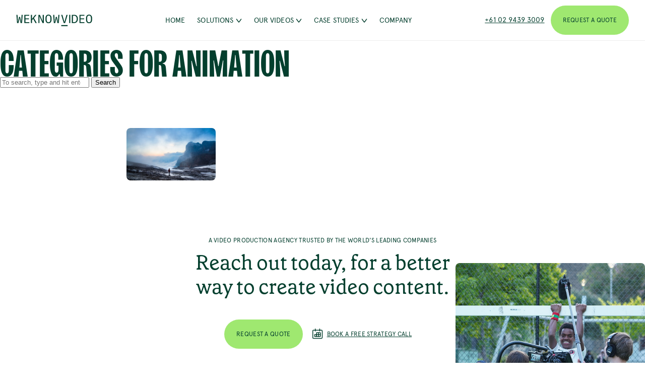

--- FILE ---
content_type: text/html; charset=UTF-8
request_url: https://weknowvideo.com.au/category/animation/
body_size: 11821
content:
<!doctype html>
<html lang="en-AU" class="no-js">
	<head>
<script>
  window.dataLayer = window.dataLayer || [];
  function gtag(){dataLayer.push(arguments);}
</script>
<script async src="https://www.googletagmanager.com/gtag/js?id=G-C4P7RVLKPC"></script>
<!-- Google Tag Manager -->
<script>(function(w,d,s,l,i){w[l]=w[l]||[];w[l].push({'gtm.start':
new Date().getTime(),event:'gtm.js'});var f=d.getElementsByTagName(s)[0],
j=d.createElement(s),dl=l!='dataLayer'?'&l='+l:'';j.async=true;j.src=
'https://www.googletagmanager.com/gtm.js?id='+i+dl;f.parentNode.insertBefore(j,f);
})(window,document,'script','dataLayer','GTM-MGFWMGH');</script>
<!-- End Google Tag Manager -->

<meta charset="UTF-8">
<title>Animation Archives - We Know Video : We Know Video</title>
<link rel="apple-touch-icon" sizes="180x180" href="https://weknowvideo.com.au/wp-content/themes/wkv/library/img/favi/apple-touch-icon.png">
<link rel="icon" type="image/png" sizes="32x32" href="https://weknowvideo.com.au/wp-content/themes/wkv/library/img/favi/favicon-32x32.png">
<link rel="icon" type="image/png" sizes="16x16" href="https://weknowvideo.com.au/wp-content/themes/wkv/library/img/favi/favicon-16x16.png">
<link rel="manifest" href="https://weknowvideo.com.au/wp-content/themes/wkv/library/img/favi/site.webmanifest">

		<link href="//www.google-analytics.com" rel="dns-prefetch">

		<meta http-equiv="X-UA-Compatible" content="IE=edge,chrome=1">
		<meta name="viewport" content="width=device-width, initial-scale=1.0">
		<meta name='robots' content='index, follow, max-image-preview:large, max-snippet:-1, max-video-preview:-1' />

	<!-- This site is optimized with the Yoast SEO plugin v26.7 - https://yoast.com/wordpress/plugins/seo/ -->
	<link rel="canonical" href="https://weknowvideo.com.au/category/animation/" />
	<meta property="og:locale" content="en_US" />
	<meta property="og:type" content="article" />
	<meta property="og:title" content="Animation Archives - We Know Video" />
	<meta property="og:url" content="https://weknowvideo.com.au/category/animation/" />
	<meta property="og:site_name" content="We Know Video" />
	<meta name="twitter:card" content="summary_large_image" />
	<script type="application/ld+json" class="yoast-schema-graph">{"@context":"https://schema.org","@graph":[{"@type":"CollectionPage","@id":"https://weknowvideo.com.au/category/animation/","url":"https://weknowvideo.com.au/category/animation/","name":"Animation Archives - We Know Video","isPartOf":{"@id":"https://weknowvideo.com.au/#website"},"breadcrumb":{"@id":"https://weknowvideo.com.au/category/animation/#breadcrumb"},"inLanguage":"en-AU"},{"@type":"BreadcrumbList","@id":"https://weknowvideo.com.au/category/animation/#breadcrumb","itemListElement":[{"@type":"ListItem","position":1,"name":"Home","item":"https://weknowvideo.com.au/"},{"@type":"ListItem","position":2,"name":"Animation"}]},{"@type":"WebSite","@id":"https://weknowvideo.com.au/#website","url":"https://weknowvideo.com.au/","name":"We Know Video","description":"A Sydney video production agency, servicing Australia-wide and beyond.","potentialAction":[{"@type":"SearchAction","target":{"@type":"EntryPoint","urlTemplate":"https://weknowvideo.com.au/?s={search_term_string}"},"query-input":{"@type":"PropertyValueSpecification","valueRequired":true,"valueName":"search_term_string"}}],"inLanguage":"en-AU"}]}</script>
	<!-- / Yoast SEO plugin. -->



<style id='wp-emoji-styles-inline-css' type='text/css'>

	img.wp-smiley, img.emoji {
		display: inline !important;
		border: none !important;
		box-shadow: none !important;
		height: 1em !important;
		width: 1em !important;
		margin: 0 0.07em !important;
		vertical-align: -0.1em !important;
		background: none !important;
		padding: 0 !important;
	}
/*# sourceURL=wp-emoji-styles-inline-css */
</style>
<style id='wp-block-library-inline-css' type='text/css'>
:root{--wp-block-synced-color:#7a00df;--wp-block-synced-color--rgb:122,0,223;--wp-bound-block-color:var(--wp-block-synced-color);--wp-editor-canvas-background:#ddd;--wp-admin-theme-color:#007cba;--wp-admin-theme-color--rgb:0,124,186;--wp-admin-theme-color-darker-10:#006ba1;--wp-admin-theme-color-darker-10--rgb:0,107,160.5;--wp-admin-theme-color-darker-20:#005a87;--wp-admin-theme-color-darker-20--rgb:0,90,135;--wp-admin-border-width-focus:2px}@media (min-resolution:192dpi){:root{--wp-admin-border-width-focus:1.5px}}.wp-element-button{cursor:pointer}:root .has-very-light-gray-background-color{background-color:#eee}:root .has-very-dark-gray-background-color{background-color:#313131}:root .has-very-light-gray-color{color:#eee}:root .has-very-dark-gray-color{color:#313131}:root .has-vivid-green-cyan-to-vivid-cyan-blue-gradient-background{background:linear-gradient(135deg,#00d084,#0693e3)}:root .has-purple-crush-gradient-background{background:linear-gradient(135deg,#34e2e4,#4721fb 50%,#ab1dfe)}:root .has-hazy-dawn-gradient-background{background:linear-gradient(135deg,#faaca8,#dad0ec)}:root .has-subdued-olive-gradient-background{background:linear-gradient(135deg,#fafae1,#67a671)}:root .has-atomic-cream-gradient-background{background:linear-gradient(135deg,#fdd79a,#004a59)}:root .has-nightshade-gradient-background{background:linear-gradient(135deg,#330968,#31cdcf)}:root .has-midnight-gradient-background{background:linear-gradient(135deg,#020381,#2874fc)}:root{--wp--preset--font-size--normal:16px;--wp--preset--font-size--huge:42px}.has-regular-font-size{font-size:1em}.has-larger-font-size{font-size:2.625em}.has-normal-font-size{font-size:var(--wp--preset--font-size--normal)}.has-huge-font-size{font-size:var(--wp--preset--font-size--huge)}.has-text-align-center{text-align:center}.has-text-align-left{text-align:left}.has-text-align-right{text-align:right}.has-fit-text{white-space:nowrap!important}#end-resizable-editor-section{display:none}.aligncenter{clear:both}.items-justified-left{justify-content:flex-start}.items-justified-center{justify-content:center}.items-justified-right{justify-content:flex-end}.items-justified-space-between{justify-content:space-between}.screen-reader-text{border:0;clip-path:inset(50%);height:1px;margin:-1px;overflow:hidden;padding:0;position:absolute;width:1px;word-wrap:normal!important}.screen-reader-text:focus{background-color:#ddd;clip-path:none;color:#444;display:block;font-size:1em;height:auto;left:5px;line-height:normal;padding:15px 23px 14px;text-decoration:none;top:5px;width:auto;z-index:100000}html :where(.has-border-color){border-style:solid}html :where([style*=border-top-color]){border-top-style:solid}html :where([style*=border-right-color]){border-right-style:solid}html :where([style*=border-bottom-color]){border-bottom-style:solid}html :where([style*=border-left-color]){border-left-style:solid}html :where([style*=border-width]){border-style:solid}html :where([style*=border-top-width]){border-top-style:solid}html :where([style*=border-right-width]){border-right-style:solid}html :where([style*=border-bottom-width]){border-bottom-style:solid}html :where([style*=border-left-width]){border-left-style:solid}html :where(img[class*=wp-image-]){height:auto;max-width:100%}:where(figure){margin:0 0 1em}html :where(.is-position-sticky){--wp-admin--admin-bar--position-offset:var(--wp-admin--admin-bar--height,0px)}@media screen and (max-width:600px){html :where(.is-position-sticky){--wp-admin--admin-bar--position-offset:0px}}

/*# sourceURL=wp-block-library-inline-css */
</style><style id='global-styles-inline-css' type='text/css'>
:root{--wp--preset--aspect-ratio--square: 1;--wp--preset--aspect-ratio--4-3: 4/3;--wp--preset--aspect-ratio--3-4: 3/4;--wp--preset--aspect-ratio--3-2: 3/2;--wp--preset--aspect-ratio--2-3: 2/3;--wp--preset--aspect-ratio--16-9: 16/9;--wp--preset--aspect-ratio--9-16: 9/16;--wp--preset--color--black: #000000;--wp--preset--color--cyan-bluish-gray: #abb8c3;--wp--preset--color--white: #ffffff;--wp--preset--color--pale-pink: #f78da7;--wp--preset--color--vivid-red: #cf2e2e;--wp--preset--color--luminous-vivid-orange: #ff6900;--wp--preset--color--luminous-vivid-amber: #fcb900;--wp--preset--color--light-green-cyan: #7bdcb5;--wp--preset--color--vivid-green-cyan: #00d084;--wp--preset--color--pale-cyan-blue: #8ed1fc;--wp--preset--color--vivid-cyan-blue: #0693e3;--wp--preset--color--vivid-purple: #9b51e0;--wp--preset--gradient--vivid-cyan-blue-to-vivid-purple: linear-gradient(135deg,rgb(6,147,227) 0%,rgb(155,81,224) 100%);--wp--preset--gradient--light-green-cyan-to-vivid-green-cyan: linear-gradient(135deg,rgb(122,220,180) 0%,rgb(0,208,130) 100%);--wp--preset--gradient--luminous-vivid-amber-to-luminous-vivid-orange: linear-gradient(135deg,rgb(252,185,0) 0%,rgb(255,105,0) 100%);--wp--preset--gradient--luminous-vivid-orange-to-vivid-red: linear-gradient(135deg,rgb(255,105,0) 0%,rgb(207,46,46) 100%);--wp--preset--gradient--very-light-gray-to-cyan-bluish-gray: linear-gradient(135deg,rgb(238,238,238) 0%,rgb(169,184,195) 100%);--wp--preset--gradient--cool-to-warm-spectrum: linear-gradient(135deg,rgb(74,234,220) 0%,rgb(151,120,209) 20%,rgb(207,42,186) 40%,rgb(238,44,130) 60%,rgb(251,105,98) 80%,rgb(254,248,76) 100%);--wp--preset--gradient--blush-light-purple: linear-gradient(135deg,rgb(255,206,236) 0%,rgb(152,150,240) 100%);--wp--preset--gradient--blush-bordeaux: linear-gradient(135deg,rgb(254,205,165) 0%,rgb(254,45,45) 50%,rgb(107,0,62) 100%);--wp--preset--gradient--luminous-dusk: linear-gradient(135deg,rgb(255,203,112) 0%,rgb(199,81,192) 50%,rgb(65,88,208) 100%);--wp--preset--gradient--pale-ocean: linear-gradient(135deg,rgb(255,245,203) 0%,rgb(182,227,212) 50%,rgb(51,167,181) 100%);--wp--preset--gradient--electric-grass: linear-gradient(135deg,rgb(202,248,128) 0%,rgb(113,206,126) 100%);--wp--preset--gradient--midnight: linear-gradient(135deg,rgb(2,3,129) 0%,rgb(40,116,252) 100%);--wp--preset--font-size--small: 13px;--wp--preset--font-size--medium: 20px;--wp--preset--font-size--large: 36px;--wp--preset--font-size--x-large: 42px;--wp--preset--spacing--20: 0.44rem;--wp--preset--spacing--30: 0.67rem;--wp--preset--spacing--40: 1rem;--wp--preset--spacing--50: 1.5rem;--wp--preset--spacing--60: 2.25rem;--wp--preset--spacing--70: 3.38rem;--wp--preset--spacing--80: 5.06rem;--wp--preset--shadow--natural: 6px 6px 9px rgba(0, 0, 0, 0.2);--wp--preset--shadow--deep: 12px 12px 50px rgba(0, 0, 0, 0.4);--wp--preset--shadow--sharp: 6px 6px 0px rgba(0, 0, 0, 0.2);--wp--preset--shadow--outlined: 6px 6px 0px -3px rgb(255, 255, 255), 6px 6px rgb(0, 0, 0);--wp--preset--shadow--crisp: 6px 6px 0px rgb(0, 0, 0);}:where(.is-layout-flex){gap: 0.5em;}:where(.is-layout-grid){gap: 0.5em;}body .is-layout-flex{display: flex;}.is-layout-flex{flex-wrap: wrap;align-items: center;}.is-layout-flex > :is(*, div){margin: 0;}body .is-layout-grid{display: grid;}.is-layout-grid > :is(*, div){margin: 0;}:where(.wp-block-columns.is-layout-flex){gap: 2em;}:where(.wp-block-columns.is-layout-grid){gap: 2em;}:where(.wp-block-post-template.is-layout-flex){gap: 1.25em;}:where(.wp-block-post-template.is-layout-grid){gap: 1.25em;}.has-black-color{color: var(--wp--preset--color--black) !important;}.has-cyan-bluish-gray-color{color: var(--wp--preset--color--cyan-bluish-gray) !important;}.has-white-color{color: var(--wp--preset--color--white) !important;}.has-pale-pink-color{color: var(--wp--preset--color--pale-pink) !important;}.has-vivid-red-color{color: var(--wp--preset--color--vivid-red) !important;}.has-luminous-vivid-orange-color{color: var(--wp--preset--color--luminous-vivid-orange) !important;}.has-luminous-vivid-amber-color{color: var(--wp--preset--color--luminous-vivid-amber) !important;}.has-light-green-cyan-color{color: var(--wp--preset--color--light-green-cyan) !important;}.has-vivid-green-cyan-color{color: var(--wp--preset--color--vivid-green-cyan) !important;}.has-pale-cyan-blue-color{color: var(--wp--preset--color--pale-cyan-blue) !important;}.has-vivid-cyan-blue-color{color: var(--wp--preset--color--vivid-cyan-blue) !important;}.has-vivid-purple-color{color: var(--wp--preset--color--vivid-purple) !important;}.has-black-background-color{background-color: var(--wp--preset--color--black) !important;}.has-cyan-bluish-gray-background-color{background-color: var(--wp--preset--color--cyan-bluish-gray) !important;}.has-white-background-color{background-color: var(--wp--preset--color--white) !important;}.has-pale-pink-background-color{background-color: var(--wp--preset--color--pale-pink) !important;}.has-vivid-red-background-color{background-color: var(--wp--preset--color--vivid-red) !important;}.has-luminous-vivid-orange-background-color{background-color: var(--wp--preset--color--luminous-vivid-orange) !important;}.has-luminous-vivid-amber-background-color{background-color: var(--wp--preset--color--luminous-vivid-amber) !important;}.has-light-green-cyan-background-color{background-color: var(--wp--preset--color--light-green-cyan) !important;}.has-vivid-green-cyan-background-color{background-color: var(--wp--preset--color--vivid-green-cyan) !important;}.has-pale-cyan-blue-background-color{background-color: var(--wp--preset--color--pale-cyan-blue) !important;}.has-vivid-cyan-blue-background-color{background-color: var(--wp--preset--color--vivid-cyan-blue) !important;}.has-vivid-purple-background-color{background-color: var(--wp--preset--color--vivid-purple) !important;}.has-black-border-color{border-color: var(--wp--preset--color--black) !important;}.has-cyan-bluish-gray-border-color{border-color: var(--wp--preset--color--cyan-bluish-gray) !important;}.has-white-border-color{border-color: var(--wp--preset--color--white) !important;}.has-pale-pink-border-color{border-color: var(--wp--preset--color--pale-pink) !important;}.has-vivid-red-border-color{border-color: var(--wp--preset--color--vivid-red) !important;}.has-luminous-vivid-orange-border-color{border-color: var(--wp--preset--color--luminous-vivid-orange) !important;}.has-luminous-vivid-amber-border-color{border-color: var(--wp--preset--color--luminous-vivid-amber) !important;}.has-light-green-cyan-border-color{border-color: var(--wp--preset--color--light-green-cyan) !important;}.has-vivid-green-cyan-border-color{border-color: var(--wp--preset--color--vivid-green-cyan) !important;}.has-pale-cyan-blue-border-color{border-color: var(--wp--preset--color--pale-cyan-blue) !important;}.has-vivid-cyan-blue-border-color{border-color: var(--wp--preset--color--vivid-cyan-blue) !important;}.has-vivid-purple-border-color{border-color: var(--wp--preset--color--vivid-purple) !important;}.has-vivid-cyan-blue-to-vivid-purple-gradient-background{background: var(--wp--preset--gradient--vivid-cyan-blue-to-vivid-purple) !important;}.has-light-green-cyan-to-vivid-green-cyan-gradient-background{background: var(--wp--preset--gradient--light-green-cyan-to-vivid-green-cyan) !important;}.has-luminous-vivid-amber-to-luminous-vivid-orange-gradient-background{background: var(--wp--preset--gradient--luminous-vivid-amber-to-luminous-vivid-orange) !important;}.has-luminous-vivid-orange-to-vivid-red-gradient-background{background: var(--wp--preset--gradient--luminous-vivid-orange-to-vivid-red) !important;}.has-very-light-gray-to-cyan-bluish-gray-gradient-background{background: var(--wp--preset--gradient--very-light-gray-to-cyan-bluish-gray) !important;}.has-cool-to-warm-spectrum-gradient-background{background: var(--wp--preset--gradient--cool-to-warm-spectrum) !important;}.has-blush-light-purple-gradient-background{background: var(--wp--preset--gradient--blush-light-purple) !important;}.has-blush-bordeaux-gradient-background{background: var(--wp--preset--gradient--blush-bordeaux) !important;}.has-luminous-dusk-gradient-background{background: var(--wp--preset--gradient--luminous-dusk) !important;}.has-pale-ocean-gradient-background{background: var(--wp--preset--gradient--pale-ocean) !important;}.has-electric-grass-gradient-background{background: var(--wp--preset--gradient--electric-grass) !important;}.has-midnight-gradient-background{background: var(--wp--preset--gradient--midnight) !important;}.has-small-font-size{font-size: var(--wp--preset--font-size--small) !important;}.has-medium-font-size{font-size: var(--wp--preset--font-size--medium) !important;}.has-large-font-size{font-size: var(--wp--preset--font-size--large) !important;}.has-x-large-font-size{font-size: var(--wp--preset--font-size--x-large) !important;}
/*# sourceURL=global-styles-inline-css */
</style>

<style id='classic-theme-styles-inline-css' type='text/css'>
/*! This file is auto-generated */
.wp-block-button__link{color:#fff;background-color:#32373c;border-radius:9999px;box-shadow:none;text-decoration:none;padding:calc(.667em + 2px) calc(1.333em + 2px);font-size:1.125em}.wp-block-file__button{background:#32373c;color:#fff;text-decoration:none}
/*# sourceURL=/wp-includes/css/classic-themes.min.css */
</style>
<link rel='stylesheet' id='html5blank-css' href='https://weknowvideo.com.au/wp-content/themes/wkv/library/css/style.css?ver=1.0' media='all' />
<script type="text/javascript" src="https://weknowvideo.com.au/wp-includes/js/jquery/jquery.min.js?ver=3.7.1" id="jquery-core-js"></script>
<script type="text/javascript" src="https://weknowvideo.com.au/wp-includes/js/jquery/jquery-migrate.min.js?ver=3.4.1" id="jquery-migrate-js"></script>
<script type="text/javascript" src="https://weknowvideo.com.au/wp-content/themes/wkv/library/js/min/scripts-min.js?ver=1.0.0" id="html5blankscripts-js"></script>
<link rel="https://api.w.org/" href="https://weknowvideo.com.au/wp-json/" /><link rel="alternate" title="JSON" type="application/json" href="https://weknowvideo.com.au/wp-json/wp/v2/categories/19" />			<!-- DO NOT COPY THIS SNIPPET! Start of Page Analytics Tracking for HubSpot WordPress plugin v11.3.37-->
			<script class="hsq-set-content-id" data-content-id="listing-page">
				var _hsq = _hsq || [];
				_hsq.push(["setContentType", "listing-page"]);
			</script>
			<!-- DO NOT COPY THIS SNIPPET! End of Page Analytics Tracking for HubSpot WordPress plugin -->
					<script>
        // conditionizr.com
        // configure environment tests
        conditionizr.config({
            assets: 'https://weknowvideo.com.au/wp-content/themes/wkv',
            tests: {}
        });
        </script>
<script async src="https://tally.so/widgets/embed.js"></script>

	<meta name="generator" content="WP Rocket 3.20.3" data-wpr-features="wpr_desktop" /></head>
	
	<body class="archive category category-animation category-19 wp-theme-wkv">
		<!-- Google Tag Manager (noscript) -->
<noscript><iframe src="https://www.googletagmanager.com/ns.html?id=GTM-MGFWMGH"
height="0" width="0" style="display:none;visibility:hidden"></iframe></noscript>
<!-- End Google Tag Manager (noscript) -->
		<div data-rocket-location-hash="3d97e885a9b31637de53c2a18c65b72b" class="overlay--nav"></div>
		<div data-rocket-location-hash="0df92fc98dde7b11c40cea26e15722b5" class="wrapper">
			<header data-rocket-location-hash="87f48fbe30ce5e89a32cf76c5224d7fb" class="header clear" role="banner">
				<div data-rocket-location-hash="05862e8af0f24948e05e58445409582f" class="header__inner">
					<div data-rocket-location-hash="0290a13f52521269f974c1e6e978f107" class="header__logo">
						<a href="https://weknowvideo.com.au">
							<img src="https://weknowvideo.com.au/wp-content/themes/wkv/library/img/logo.svg" alt="Logo" class="logo-img">
						</a>
					</div>
				<nav class="header__nav" role="navigation">
					<ul>
						<li><a href="https://weknowvideo.com.au">Home</a></li>
						<li class="--solutions"><a href="/solutions/">Solutions<i><img src="https://weknowvideo.com.au/wp-content/themes/wkv/library/img/icons/icon-drop-down-arrow.svg"></i></a></li>
						<li class="--our-videos"><a href="/our-videos/">Our Videos<i><img src="https://weknowvideo.com.au/wp-content/themes/wkv/library/img/icons/icon-drop-down-arrow.svg"></i></a></li>
						<li class="--case-studies"><a href="/case-studies/">Case Studies<i><img src="https://weknowvideo.com.au/wp-content/themes/wkv/library/img/icons/icon-drop-down-arrow.svg"></i></a></li>
						<li class="--company"><a href="#">Company</a>
							<ul class="sub-menu">
								<!-- <li><a href="/about-us/">About Us</a></li> -->
								<li><a href="/news-insights/">News &amp; Insights</a></li>
							</ul>
						</li>
					</ul>
				</nav>
				<div data-rocket-location-hash="3e1d356aa9ae0e00d9eb795102e1eb11" class="header__hamburger">
					<a href="#">
						<img src="https://weknowvideo.com.au/wp-content/themes/wkv/library/img/icons/icon-hamburger.svg">
					</a>
				</div>
					<div data-rocket-location-hash="21610a5c6b7c49f1f37618b43ed5c44e" class="header__cta">
						<a class="phone" itemprop="telephone" onclick="gtag('event', 'Click', { 'event_category': 'Enquiry', 'event_action':'Click','event_label':'PhoneNumber' });" href="tel:02 9439 3009">+61 02 9439 3009</a>
						<button class="btn btn--big venobox-typeform" onclick="gtag('event', 'Click', { 'event_category': 'Enquiry', 'event_action':'Click','event_label':'ClickToRequestQuote_Nav' });" data-maxwidth="400px" data-css="typeform-overlay" data-vbtype="inline" href="#tally-form">Request a Quote</button>						
					</div>
				</div>
				<div data-rocket-location-hash="1a6285c81462971145f8742feb929794" class="drop-down-wrap">
  <div data-rocket-location-hash="b3b7df4e5cb88fbed88274a3950d5ad0" class="drop-down drop-down__solutions">
    <div data-rocket-location-hash="5b4506cbe986aa96e106ed6b88e2a4a2" class="drop-down__intro">
      <h4>Our Solutions</h4>
      <p class="--body-2">We know corporate and consumer brands, agencies and start-ups, NFPs, NGOs, government agencies and more.</p>
      <button class="btn" onclick="window.location.href = '/solutions/';">View All Solutions</button>
    </div>
    <div data-rocket-location-hash="27439f3266ec0b0f5cce8a8971c8f92c" class="drop-down__items">
                        <div data-rocket-location-hash="7eed80e34223608f480637ad5cf8a07a" class="drop-down__item">
                        <a href="/solutions/corporates/">
                          <img alt="Corporate Business" src="https://weknowvideo.com.au/wp-content/uploads/2020/03/Corporate_Menu.jpg">
              <p class="--overline">Corporate Business</p>
              <p class="--body-2">Storytelling corporate video that converts</p>
            </a>
          </div>
                  <div data-rocket-location-hash="3bad82641195308fb560c7540b4eaf0e" class="drop-down__item">
                        <a href="/solutions/consumer-brands/">
                          <img alt="Consumer Brands" src="https://weknowvideo.com.au/wp-content/uploads/2020/03/Wolworths.jpg">
              <p class="--overline">Consumer Brands</p>
              <p class="--body-2">Full-Service video production for consumer brands</p>
            </a>
          </div>
                  <div data-rocket-location-hash="5543acc32d096dd6adc57b7f49746280" class="drop-down__item">
                        <a href="/solutions/not-for-profit/">
                          <img alt="Not-for-profits" src="https://weknowvideo.com.au/wp-content/uploads/2020/03/NFP_Menu.jpg">
              <p class="--overline">Not-for-profits</p>
              <p class="--body-2">Inspired video content for a good cause. </p>
            </a>
          </div>
                  <div data-rocket-location-hash="d211c52fdc195b84f91c74333900373d" class="drop-down__item">
                        <a href="/solutions/agencies/">
                          <img alt="Agencies" src="https://weknowvideo.com.au/wp-content/uploads/2022/10/Screen-Shot-2022-10-18-at-2.07.30-pm.png">
              <p class="--overline">Agencies</p>
              <p class="--body-2">A trusted, quality content partner for your agency.</p>
            </a>
          </div>
                  <div data-rocket-location-hash="a99b1ce29fb7d0c50f8a14e70ffa0c56" class="drop-down__item">
                        <a href="/solutions/government/">
                          <img alt="Government" src="https://weknowvideo.com.au/wp-content/uploads/2020/03/Visit-Victoria.jpg">
              <p class="--overline">Government</p>
              <p class="--body-2">Specialist content creation for government agencies.</p>
            </a>
          </div>
                  <div data-rocket-location-hash="b66de4f651bff2201f6cc3ef8c867369" class="drop-down__item">
                        <a href="/solutions/start-ups/">
                          <img alt="SaaS and Tech" src="https://weknowvideo.com.au/wp-content/uploads/2020/03/Screen-Shot-2022-10-06-at-10.31.27-am.png">
              <p class="--overline">SaaS and Tech</p>
              <p class="--body-2">Content partners for all stages of your start-up journey. </p>
            </a>
          </div>
                          </div>
  </div>
  <div data-rocket-location-hash="adc4eb4c8f0f670330aebf393f54c80d" class="drop-down drop-down__our-videos">
    <div data-rocket-location-hash="4adae9381554f1a8e4f24dcc794511e7" class="drop-down__intro">
      <h4>Our Videos</h4>
      <p class="--body-2">Explainer video, corporate video, social video, event video, TVCs, animated video, we do it all, and then some.</p>
      <button class="btn" onclick="window.location.href = '/video-work/';">View All Our Videos</button>
    </div>
    <div data-rocket-location-hash="55612a6f6bdb51c0e22dac863997c89b" class="drop-down__items">
                        <div data-rocket-location-hash="d68d2530df361052a94c751248c29f46" class="drop-down__item">
                        <a href="/our-videos/branded-content-videos/">
                          <img alt="Branded Content" src="https://weknowvideo.com.au/wp-content/uploads/2023/07/branded-content-thumbnail.jpg">
              <p class="--overline">Branded Content</p>
              <p class="--body-2">Sell through the power of story with branded content.</p>
            </a>
          </div>
                  <div data-rocket-location-hash="aeae5c9f3ea809169821198564803e49" class="drop-down__item">
                        <a href="/our-videos/explainer-video/">
                          <picture>
<source type="image/webp" srcset="https://weknowvideo.com.au/wp-content/uploads/2023/07/shippit-screenshot-3.jpg.webp"/>
<img alt="Explainer Video" src="https://weknowvideo.com.au/wp-content/uploads/2023/07/shippit-screenshot-3.jpg"/>
</picture>

              <p class="--overline">Explainer Video</p>
              <p class="--body-2">Put your product on the map with premium explainer video.</p>
            </a>
          </div>
                  <div data-rocket-location-hash="fbf5fa03a4bd2840fc25a984a4109023" class="drop-down__item">
                        <a href="/our-videos/social-video-campaigns/">
                          <img alt="Social Video " src="https://weknowvideo.com.au/wp-content/uploads/2023/07/social-thumbnail.jpg">
              <p class="--overline">Social Video </p>
              <p class="--body-2">Strategic social video that's geared for greater ROI.</p>
            </a>
          </div>
                  <div data-rocket-location-hash="0c75e79346993cd2b2505330afeb0889" class="drop-down__item">
                        <a href="/our-videos/training-educational/">
                          <img alt="Recruitment Video" src="https://weknowvideo.com.au/wp-content/uploads/2023/07/recruitment-thumbnail.jpg">
              <p class="--overline">Recruitment Video</p>
              <p class="--body-2">Attract and retain quality staff with people and culture videos.</p>
            </a>
          </div>
                  <div data-rocket-location-hash="ede7c6bdd730af178769c01300ed539b" class="drop-down__item">
                        <a href="/our-videos/testimonial-video/">
                          <img alt="Testimonial Video" src="https://weknowvideo.com.au/wp-content/uploads/2023/07/testimonial-thumbnail.jpg">
              <p class="--overline">Testimonial Video</p>
              <p class="--body-2">Customer testimonial video is the most powerful sales tool for your business.</p>
            </a>
          </div>
                  <div data-rocket-location-hash="4d9dfee19547564b35d614b051723fba" class="drop-down__item">
                        <a href="/our-videos/animation/">
                          <img alt="Animation" src="https://weknowvideo.com.au/wp-content/uploads/2020/03/Menu-2.jpg">
              <p class="--overline">Animation</p>
              <p class="--body-2">Inspire, captivate and simplify through the power of animation.</p>
            </a>
          </div>
                  <div data-rocket-location-hash="2800f0efcdeaa6012f143e14c9268ec7" class="drop-down__item">
                        <a href="/our-videos/event-videos/">
                          <img alt="Event Video" src="https://weknowvideo.com.au/wp-content/uploads/2020/03/Menu-3.jpg">
              <p class="--overline">Event Video</p>
              <p class="--body-2">Maximise your event success with event video.</p>
            </a>
          </div>
                  <div data-rocket-location-hash="0827dae11706e94dacb28ba53cbf62bc" class="drop-down__item">
                        <a href="/our-videos/company-story-videos/">
                          <img alt="Company Stories" src="https://weknowvideo.com.au/wp-content/uploads/2020/03/Mune6.jpg">
              <p class="--overline">Company Stories</p>
              <p class="--body-2">Humanise your brand through storytelling company story video.</p>
            </a>
          </div>
                          </div>
  </div>
  <div data-rocket-location-hash="98b2c272b4020df209141f0820ad716f" class="drop-down drop-down__case-studies">
    <div data-rocket-location-hash="52179ce0b7a756122e528728be281b9c" class="drop-down__intro">
      <h4>Case Studies</h4>
      <p class="--body-2">See how we've helped to humanise some of the world's leading brands and businesses through the power of premium, storytelling video.</p>
      <button class="btn" onclick="window.location.href = '/case-studies/';">View All Case Studies</button>
    </div>
    <div data-rocket-location-hash="a8eb7cfcc8be755196d32e803177e203" class="drop-down__items">
                        <div data-rocket-location-hash="7035a1d7389ad1e16a4170e59cdfb22b" class="drop-down__item">
                        <a href="https://weknowvideo.com.au/case-studies/canva/">
                          <img alt="Canva" src="https://weknowvideo.com.au/wp-content/uploads/2023/07/Canva-thumbnail-menu.jpg">
              <p class="--overline">Canva</p>
              <p class="--body-2">A flexible, cost-effective content partnership with tech unicorn, Canva</p>
            </a>
          </div>
                  <div data-rocket-location-hash="293800e8f8684ca7038b9711ed704011" class="drop-down__item">
                        <a href="/case-studies/adobe-shortcuts/">
                          <img alt="Adobe Shortcuts" src="https://weknowvideo.com.au/wp-content/uploads/2020/03/Adobe_Menu.jpg">
              <p class="--overline">Adobe Shortcuts</p>
              <p class="--body-2">A comedic mockumentary social video for software giants Adobe. </p>
            </a>
          </div>
                  <div data-rocket-location-hash="57280aa6b13c5a403528ee69c5ee6126" class="drop-down__item">
                        <a href="https://weknowvideo.com.au/case-studies/shippit-case-study/">
                          <picture>
<source type="image/webp" srcset="https://weknowvideo.com.au/wp-content/uploads/2023/07/shippit-screenshot-3.jpg.webp"/>
<img alt="Shippit" src="https://weknowvideo.com.au/wp-content/uploads/2023/07/shippit-screenshot-3.jpg"/>
</picture>

              <p class="--overline">Shippit</p>
              <p class="--body-2">A strategic content partnership with leading multi-carrier shipping technology Shippit.</p>
            </a>
          </div>
                  <div data-rocket-location-hash="8587b2a26d88598977a9fc7da25c1191" class="drop-down__item">
                        <a href="/case-studies/amex-shop-small/">
                          <img alt="Amex Shop Small" src="https://weknowvideo.com.au/wp-content/uploads/2020/03/Amex_Menu.jpg">
              <p class="--overline">Amex Shop Small</p>
              <p class="--body-2">An immersive social video campaign inspiring people to support local business.</p>
            </a>
          </div>
                  <div data-rocket-location-hash="a2820f5a64d7105791f9a11bbfd7e47b" class="drop-down__item">
                        <a href="https://weknowvideo.com.au/case-studies/nike/">
                          <img alt="Nike" src="https://weknowvideo.com.au/wp-content/uploads/2020/09/1-1.jpg">
              <p class="--overline">Nike</p>
              <p class="--body-2">Shining the spotlight on Melbourne's up and coming soccer stars.</p>
            </a>
          </div>
                  <div data-rocket-location-hash="97ebef35f1dcc67951d9fcb5c9962c27" class="drop-down__item">
                        <a href="https://weknowvideo.com.au/case-studies/nrma/">
                          <img alt="The NRMA" src="https://weknowvideo.com.au/wp-content/uploads/2020/03/NRMA_Menu.jpg">
              <p class="--overline">The NRMA</p>
              <p class="--body-2">Celebrating the launch of The NRMA's new member app, NRMA Blue.</p>
            </a>
          </div>
                  <div data-rocket-location-hash="a8d5fa244b71ea54ca3a678c10476c76" class="drop-down__item">
                        <a href="/case-studies/ola-mixed-reality/">
                          <img alt="OLA" src="https://weknowvideo.com.au/wp-content/uploads/2020/09/1-2.jpg">
              <p class="--overline">OLA</p>
              <p class="--body-2">A fresh new voice for a new player in the Australian ride-share market.</p>
            </a>
          </div>
                  <div data-rocket-location-hash="7c6f74821d98efd187c7ba0ad742981b" class="drop-down__item">
                        <a href="https://weknowvideo.com.au/case-studies/aaco/">
                          <img alt="ACCo" src="https://weknowvideo.com.au/wp-content/uploads/2020/04/Menu-1.jpg">
              <p class="--overline">ACCo</p>
              <p class="--body-2">An emotive brand film and content library for Australia's oldest company.</p>
            </a>
          </div>
                          </div>
  </div>
</div>
				<div data-rocket-location-hash="b31e421170b283070471c5f94c18c18d" class="mobile-menu">
  <div data-rocket-location-hash="811d515ade1078ade4af206b1847af84" class="mobile-menu__inner">
    <ul id="menu-mobile-menu" class="menu"><li><a href="https://weknowvideo.com.au/">We Know Video &#8211; a creative video production agency</a></li>
<li><a href="https://weknowvideo.com.au/our-videos/">Our Videos</a></li>
<li><a href="https://weknowvideo.com.au/solutions/">Solutions</a></li>
<li><a href="https://weknowvideo.com.au/case-studies/">Case Studies</a></li>
<li><a href="https://weknowvideo.com.au/news-insights/">News &#038; Insights</a></li>
</ul>    <div data-rocket-location-hash="e41cf9c5ac4dcef71caf9be451457b2a" class="mobile-menu__footer">
      <button class="btn venobox-typeform" onclick="gtag('event', 'Click', { 'event_category': 'Enquiry', 'event_action':'Click','event_label':'ClickToRequestQuote_MobileMenu' });" data-css="typeform-overlay" data-vbtype="inline" href="#tally-form">Request a Quote</button>
      <a class="phone" itemprop="telephone" onclick="gtag('event', 'Click', { 'event_category': 'Enquiry', 'event_action':'Click','event_label':'PhoneNumber' });" href="tel:02 9439 3009">+61 02 9439 3009</a>
    </div>
    <a class="mobile-menu__close" href="#"><img src="https://weknowvideo.com.au/wp-content/themes/wkv/library/img/icons/icon-close-large-dark.svg"></a>
  </div>
</div>
			</header>
			<div data-rocket-location-hash="f156570e221f6b1117e97ebe72514e3c" id="tally-form">
				<iframe data-tally-src="https://tally.so/r/nWJblQ?transparentBackground=1" width="100%" height="100%" frameborder="0" marginheight="0" marginwidth="0" title="Project Enquiry"></iframe>
			</div>
	<main data-rocket-location-hash="2a7d744312253803d669b85511f6cade" role="main">
		<!-- section -->
		<section data-rocket-location-hash="ce3a9076551792a80167f3f201603427">

			<h1>Categories for Animation</h1>

			
			<!-- pagination -->
<div data-rocket-location-hash="64c5299195ee641a0a27a0e97a642d21" class="pagination">
	</div>
<!-- /pagination -->

		</section>
		<!-- /section -->
	</main>

<!-- sidebar -->
<aside class="sidebar" role="complementary">

	<!-- search -->
<form class="search" method="get" action="https://weknowvideo.com.au" role="search">
	<input class="search-input" type="search" name="s" placeholder="To search, type and hit enter.">
	<button class="search-submit" type="submit" role="button">Search</button>
</form>
<!-- /search -->

	<div data-rocket-location-hash="1b33da5fa10bb35889b6b35e22d62aba" class="sidebar-widget">
			</div>

	<div data-rocket-location-hash="535e782b4742b635c71895bcdbce6e3e" class="sidebar-widget">
			</div>

</aside>
<!-- /sidebar -->

<section data-rocket-location-hash="d3ec1296e3502e559659f0a276cf6a53" class="cta">
	<div data-rocket-location-hash="e134ae50dd43383c2d1719140e37df60" class="cta__copy-wrap">
		<div data-rocket-location-hash="57d7b411c91d38ad380190882a9cb474" class="cta__copy">
			<p>A video production agency trusted by the world's leading companies</p>
			<h3>Reach out today, for a better way to create video content.</h3>
			<div data-rocket-location-hash="d5b6cb7bf6d8ff69902d92932f7e6083" class="cta__copy-btn-wrap">
			<button class="btn btn--big venobox-typeform" onclick="gtag('event', 'Click', { 'event_category': 'Enquiry', 'event_action':'Click','event_label':'ClickToRequestQuote_Nav' });" data-css="typeform-overlay" data-vbtype="inline" href="#tally-form">Request a Quote</button>						
 			<button class="btn btn--icon-no-bg" onclick="window.location.href = 'https://meetings.hubspot.com/kieran-quadrelli/';"><i><img src="https://weknowvideo.com.au/wp-content/themes/wkv/library/img/icons/icon-calendar.svg"></i>Book a free strategy call</button>
			</div>
		</div>
	</div>
	<div data-rocket-location-hash="22e872505a0a133c1e4b34a623c2080a" class="cta__grid">
		<div data-rocket-location-hash="296226c133c67ce1ae904a23574bfc39" class="cta__grid-top-thumb">
			<img class="media image" src="https://weknowvideo.com.au/wp-content/uploads/2020/03/ice.jpg">
		</div>
		<div data-rocket-location-hash="4558a8d7904d4696445242d341aeb236" class="cta__grid-bottom-left">
			<video loop muted autoplay playsinline preload="auto" poster="https://weknowvideo.com.au/wp-content/uploads/2020/03/Nike_S6-1.jpg">
				<source src="https://weknowvideo.com.au/wp-content/uploads/2020/03/Nike_S6-1.mp4" type="video/mp4">
				<source src="https://weknowvideo.com.au/wp-content/uploads/2020/03/Nike_S6-1.webm" type="video/webm">
			</video>
		</div>
		<div data-rocket-location-hash="60b1edf3e7c799b4e88f3e2c192f8c47" class="cta__grid-right-video">
			<img class="media image" src="https://weknowvideo.com.au/wp-content/uploads/2020/03/RightSideImage.jpg">
		</div>
	</div>
</section>
		<footer data-rocket-location-hash="77a82cac97a1a10859d1cdf76334ec88" class="footer" role="contentinfo">
			<div data-rocket-location-hash="b9c988a5fb2e06ba2314f640fc52ec6a" class="footer__inner">
				<div data-rocket-location-hash="2f9a935dc1e83bbb02876f6638289b56" class="footer__contact-deets">
					<img src="https://weknowvideo.com.au/wp-content/themes/wkv/library/img/logo-icon-light.svg">
					<p>We help businesses grow with video </p>
					<ul class="social-list">
										      								<li><a href="https://www.facebook.com/weknowvideo" target="_blank">Facebook</a></li>
				      								<li><a href="https://www.instagram.com/weknowvideo/" target="_blank">Instagram</a></li>
				      								<li><a href="https://vimeo.com/weknowvideo" target="_blank">Vimeo</a></li>
				      								<li><a href="https://www.linkedin.com/company/we-know-video/" target="_blank">LinkedIn</a></li>
				      				    					</ul>
				</div>
				<div data-rocket-location-hash="0393bcc9eef6f3c556b2334ef056b1c4" class="footer__our-videos">
					<p class="--subtitle-2">Our Videos</p>
					<ul>
								        		        		      					</ul>
				</div>
				<div data-rocket-location-hash="cc6a93dee8dcf74b3485f3c4cd71eedb" class="footer__we-know">
					<p class="--subtitle-2">Solutions</p>
					<ul>
								        		        		      					</ul>
				</div>
				<div data-rocket-location-hash="78c02865d17388a7024f4dc25103b827" class="footer__company">
					<p class="--subtitle-2">Company</p>
					<ul>
						<!-- <li><a href="/about-us/">About Us</a></li> -->
						<li><a href="/news-insights/">News & Insights</a></li>
					</ul>
				</div>
				<div data-rocket-location-hash="82b46f02ff65823e94af28897a131bdf" class="footer__address">
					<p class="--subtitle-2">Address</p>
					<p>Unit 3/234 Harbord Rd<br />
Brookvale, NSW<br />
2100 Australia</p>
<p><a href="https://maps.app.goo.gl/uTGVZVMu3762wT6f8" target="_blank" rel="noopener">View Map</a></p>
					<button class="btn btn--outline-light venobox-typeform" onclick="gtag('event', 'Click', { 'event_category': 'Enquiry', 'event_action':'Click','event_label':'ClickToRequestQuote_Footer' });" data-maxwidth="400px" data-css="typeform-overlay" data-vbtype="inline" href="#tally-form">Request a Quote</button>
					<p class="--subtitle-2"><a href="mailto:info@weknowvideo.com.au">info@weknowvideo.com.au</a></p>
				</div>
			</div>
			<div data-rocket-location-hash="ac5bc01e169e8ff5b8c47d7d9b0493bb" class="footer__base">
				<div data-rocket-location-hash="64463b5a949b3743e8bf3e1580334424" class="footer__base-credit">
					<p>© WEKNOWVIDEO</p>
				</div>
				<div data-rocket-location-hash="cd2f076ab7f8325da66f4501009add9a" class="footer__base-terms">
					<ul>
						<li><a href="/privacy">Privacy</a></li>
						<li><a href="/terms">Terms</a></li>
						<li><a href="/sitemap.xml">Sitemap</a></li>
					</ul>
				</div>
			</div>

		</footer>

		</div>
		<script type="speculationrules">
{"prefetch":[{"source":"document","where":{"and":[{"href_matches":"/*"},{"not":{"href_matches":["/wp-*.php","/wp-admin/*","/wp-content/uploads/*","/wp-content/*","/wp-content/plugins/*","/wp-content/themes/wkv/*","/*\\?(.+)"]}},{"not":{"selector_matches":"a[rel~=\"nofollow\"]"}},{"not":{"selector_matches":".no-prefetch, .no-prefetch a"}}]},"eagerness":"conservative"}]}
</script>
	<script>var rocket_beacon_data = {"ajax_url":"https:\/\/weknowvideo.com.au\/wp-admin\/admin-ajax.php","nonce":"584aa879ee","url":"https:\/\/weknowvideo.com.au\/category\/animation","is_mobile":false,"width_threshold":1600,"height_threshold":700,"delay":500,"debug":null,"status":{"atf":true,"lrc":true,"preconnect_external_domain":true},"elements":"img, video, picture, p, main, div, li, svg, section, header, span","lrc_threshold":1800,"preconnect_external_domain_elements":["link","script","iframe"],"preconnect_external_domain_exclusions":["static.cloudflareinsights.com","rel=\"profile\"","rel=\"preconnect\"","rel=\"dns-prefetch\"","rel=\"icon\""]}</script><script data-name="wpr-wpr-beacon" src='https://weknowvideo.com.au/wp-content/plugins/wp-rocket/assets/js/wpr-beacon.min.js' async></script></body>
</html>

<!-- This website is like a Rocket, isn't it? Performance optimized by WP Rocket. Learn more: https://wp-rocket.me - Debug: cached@1768886745 -->

--- FILE ---
content_type: text/html; charset=utf-8
request_url: https://tally.so/r/nWJblQ?transparentBackground=1&originPage=%2Fcategory%2Fanimation%2F
body_size: 18140
content:
<!DOCTYPE html><html lang="en" translate="yes" data-sentry-element="Html" data-sentry-component="MyDocument" data-sentry-source-file="_document.tsx"><head data-sentry-element="Head" data-sentry-source-file="_document.tsx"><meta charSet="utf-8" data-next-head=""/><meta name="viewport" content="width=device-width, initial-scale=1.0, minimum-scale=1.0" data-sentry-element="meta" data-sentry-source-file="_head.tsx" data-next-head=""/><script async="" src="https://www.googletagmanager.com/gtag/js?id=UA-162178025-1" data-next-head=""></script><title data-next-head="">Project Enquiry</title><meta content="noindex,nofollow" name="robots" data-next-head=""/><link rel="canonical" href="https://tally.so/r/nWJblQ" data-next-head=""/><link rel="shortcut icon" type="image/png" href="https://tally.so/tally-square.png" data-next-head=""/><link rel="alternate icon" type="image/png" href="https://tally.so/favicon.png" data-next-head=""/><link rel="icon" type="image/svg+xml" href="https://tally.so/favicon.svg" data-next-head=""/><link rel="icon" type="image/x-icon" href="https://tally.so/favicon.ico" data-next-head=""/><meta property="og:type" content="website" data-sentry-element="meta" data-sentry-source-file="_head.tsx" data-next-head=""/><meta property="og:site_name" content="Tally Forms" data-sentry-element="meta" data-sentry-source-file="_head.tsx" data-next-head=""/><meta property="og:url" content="https://tally.so/r/nWJblQ" data-sentry-element="meta" data-sentry-source-file="_head.tsx" data-next-head=""/><meta name="title" property="og:title" content="Project Enquiry" data-sentry-element="meta" data-sentry-source-file="_head.tsx" data-next-head=""/><meta name="image" property="og:image" content="https://tally.so/images/og.jpg" data-sentry-element="meta" data-sentry-source-file="_head.tsx" data-next-head=""/><meta name="twitter:card" content="summary_large_image" data-sentry-element="meta" data-sentry-source-file="_head.tsx" data-next-head=""/><meta name="twitter:site" content="@TallyForms" data-sentry-element="meta" data-sentry-source-file="_head.tsx" data-next-head=""/><meta name="twitter:title" content="Project Enquiry" data-sentry-element="meta" data-sentry-source-file="_head.tsx" data-next-head=""/><meta name="twitter:image" content="https://tally.so/images/og.jpg" data-sentry-element="meta" data-sentry-source-file="_head.tsx" data-next-head=""/><link rel="alternate" type="application/json+oembed" href="https://api.tally.so/oembed?url=https%3A%2F%2Ftally.so%2Fr%2FnWJblQ%3FtransparentBackground%3D1%26originPage%3D%252Fcategory%252Fanimation%252F&amp;format=json" title="Project Enquiry" data-next-head=""/><link rel="preload" href="/_next/static/media/e4af272ccee01ff0-s.p.woff2" as="font" type="font/woff2" crossorigin="anonymous" data-next-font="size-adjust"/><link rel="preload" href="/_next/static/css/795d6e0767877968.css" as="style"/><script noModule="" data-next-head="">window.location.href = "https://tally.so/browser-not-supported.html";</script><script data-next-head="">
             window.dataLayer = window.dataLayer || [];
             function gtag(){dataLayer.push(arguments);}
             gtag('js', new Date());
            
              gtag('consent', 'default', {
                'ad_storage': 'granted',
                'ad_user_data': 'granted',
                'ad_personalization': 'granted',
                'analytics_storage': 'granted'
              });
            
             gtag('config', 'UA-162178025-1', {
               page_path: window.location.pathname,
               cookie_flags: 'secure;samesite=none'
             });
           </script><link rel="stylesheet" href="/_next/static/css/795d6e0767877968.css" data-n-g=""/><noscript data-n-css=""></noscript><script defer="" noModule="" src="/_next/static/chunks/polyfills-42372ed130431b0a.js"></script><script defer="" src="/_next/static/chunks/56bee0ab-1e7d2d7177b4eabd.js"></script><script defer="" src="/_next/static/chunks/82203-eb7455e16ed666e6.js"></script><script defer="" src="/_next/static/chunks/63366-626af6e5247dece3.js"></script><script defer="" src="/_next/static/chunks/90414.9623595e6dc0c01d.js"></script><script defer="" src="/_next/static/chunks/56320.fa75ba38994eb798.js"></script><script defer="" src="/_next/static/chunks/53761-c1e883d74e1ec39a.js"></script><script defer="" src="/_next/static/chunks/2808.055d9345097ab497.js"></script><script src="/_next/static/chunks/webpack-1fa144c55608b985.js" defer=""></script><script src="/_next/static/chunks/framework-614321e302b536ed.js" defer=""></script><script src="/_next/static/chunks/main-6ed8e4bedff7e4fd.js" defer=""></script><script src="/_next/static/chunks/pages/_app-135f09b6cb99b200.js" defer=""></script><script src="/_next/static/chunks/61202-bd92c842828c11fb.js" defer=""></script><script src="/_next/static/chunks/66170-1615bdf14fe0f8af.js" defer=""></script><script src="/_next/static/chunks/70790-9b7f9882c5a779d6.js" defer=""></script><script src="/_next/static/chunks/50525-d9ec8f9b8e69566f.js" defer=""></script><script src="/_next/static/chunks/2027-3233afaed7ed81c8.js" defer=""></script><script src="/_next/static/chunks/41716-ddcad11d6bd4e2ad.js" defer=""></script><script src="/_next/static/chunks/20596-42788802cde5a64e.js" defer=""></script><script src="/_next/static/chunks/79818-0a612144a00e3b37.js" defer=""></script><script src="/_next/static/chunks/30128-673339cdbf8d5cb4.js" defer=""></script><script src="/_next/static/chunks/83093-0430f1a7b69e18e1.js" defer=""></script><script src="/_next/static/chunks/368-997be7dd09d5b735.js" defer=""></script><script src="/_next/static/chunks/35550-2e9366af806ccfd4.js" defer=""></script><script src="/_next/static/chunks/15761-49395ec039685ce4.js" defer=""></script><script src="/_next/static/chunks/25288-3881c089b866fb33.js" defer=""></script><script src="/_next/static/chunks/pages/r/%5Bid%5D-1b445da8ae0dc40d.js" defer=""></script><script src="/_next/static/rigAC0hX1yyxOinK5aEIZ/_buildManifest.js" defer=""></script><script src="/_next/static/rigAC0hX1yyxOinK5aEIZ/_ssgManifest.js" defer=""></script><style data-styled="" data-styled-version="6.1.24">.leDWoT{animation:bqrFYP 1.618s linear infinite;transform-origin:center;transform:translateZ(0);width:1.2em;height:1.2em;font-size:inherit;}/*!sc*/
data-styled.g1[id="sc-500dd495-0"]{content:"leDWoT,"}/*!sc*/
.ewjlOt{display:inline-flex;flex-shrink:0;align-items:center;justify-content:center;vertical-align:middle;transition:opacity 100ms ease-in-out,color 100ms ease-in-out;font-weight:600;transform:translateZ(0);}/*!sc*/
data-styled.g4[id="sc-a7ae6819-2"]{content:"ewjlOt,"}/*!sc*/
.dkgEvT{font-style:normal;}/*!sc*/
.dkgEvT svg{width:1.2em;height:1.2em;}/*!sc*/
data-styled.g5[id="sc-a7ae6819-3"]{content:"dkgEvT,"}/*!sc*/
.fkYylP{position:absolute;right:0;left:0;bottom:0;top:0;gap:0;opacity:0;pointer-events:none;transform:translateZ(0);}/*!sc*/
data-styled.g6[id="sc-a7ae6819-4"]{content:"fkYylP,"}/*!sc*/
.gLjUeS{position:relative;cursor:pointer;transition:background-color 100ms ease-in-out,border-color 100ms ease-in-out,outline 100ms ease-in-out;line-height:1;display:inline-flex;flex-shrink:0;align-items:center;justify-content:center;text-align:center;vertical-align:middle;text-decoration:none;overflow:hidden;transform:translateZ(0);border:0;outline:none;outline-offset:-1px;height:28px;font-size:14px;border-radius:7px;padding:0 0.7em;gap:0.6em;background:transparent;}/*!sc*/
.gLjUeS:focus,.gLjUeS:focus-visible{outline:4px solid rgba(181, 237, 145, 0.36);}/*!sc*/
.gLjUeS>.sc-a7ae6819-3:first-of-type:first-child{margin-left:-0.15em;margin-right:-0.1em;}/*!sc*/
.gLjUeS>.sc-a7ae6819-3:last-of-type:not(:first-child){margin-right:-0.15em;margin-left:-0.1em;}/*!sc*/
.gLjUeS>.sc-a7ae6819-3:nth-last-child(2):first-child,.gLjUeS>.sc-a7ae6819-3:nth-child(2):last-child{margin-left:-0.3em;margin-right:-0.3em;}/*!sc*/
.gLjUeS>.sc-a7ae6819-2{gap:0.6em;}/*!sc*/
.gLjUeS .sc-a7ae6819-2{color:#FFFFFF99;}/*!sc*/
.gLjUeS:hover:not([disabled]){background:rgba(255, 255, 255, 0.055);}/*!sc*/
.gLjUeS:hover:not([disabled]) .sc-a7ae6819-2{color:#FFFFFFBF;}/*!sc*/
.dvpaed{position:relative;cursor:pointer;transition:background-color 100ms ease-in-out,border-color 100ms ease-in-out,outline 100ms ease-in-out;line-height:1;display:inline-flex;flex-shrink:0;align-items:center;justify-content:center;text-align:center;vertical-align:middle;text-decoration:none;overflow:hidden;transform:translateZ(0);border:0;outline:none;outline-offset:-1px;height:36px;font-size:15px;border-radius:8px;padding:0 0.9em;gap:0.5em;background:#9FE870;}/*!sc*/
.dvpaed:focus,.dvpaed:focus-visible{outline:4px solid rgba(181, 237, 145, 0.36);}/*!sc*/
.dvpaed>.sc-a7ae6819-3:first-of-type:first-child{margin-left:-0.15em;margin-right:-0.1em;}/*!sc*/
.dvpaed>.sc-a7ae6819-3:last-of-type:not(:first-child){margin-right:-0.15em;margin-left:-0.1em;}/*!sc*/
.dvpaed>.sc-a7ae6819-3:nth-last-child(2):first-child,.dvpaed>.sc-a7ae6819-3:nth-child(2):last-child{margin-left:-0.3em;margin-right:-0.3em;}/*!sc*/
.dvpaed>.sc-a7ae6819-2{gap:0.5em;}/*!sc*/
.dvpaed .sc-a7ae6819-2{color:#043F2E;}/*!sc*/
.dvpaed:hover:not([disabled]){background:#9FE870BF;}/*!sc*/
data-styled.g7[id="sc-a7ae6819-5"]{content:"gLjUeS,dvpaed,"}/*!sc*/
.HDAzx{width:100%;height:36px;padding:0 10px;box-shadow:rgba(0, 0, 0, 0.12) 0px 1px 1px 0px,rgba(247, 249, 249, 0.16) 0px 0px 0px 1px,rgba(247, 249, 249, 0.08) 0px 2px 5px 0px;border:0;border-radius:8px;outline:none;background-color:rgba(255, 255, 255, 0.055);color:#FFFFFF;caret-color:#FFFFFF;}/*!sc*/
@media (hover:hover){.HDAzx:not([disabled]):hover{box-shadow:rgba(0, 0, 0, 0.12) 0px 1px 1px 0px,rgba(247, 249, 249, 0.16) 0px 0px 0px 1px,rgba(247, 249, 249, 0.08) 0px 3px 9px 0px,rgba(247, 249, 249, 0.08) 0px 2px 5px 0px;}}/*!sc*/
.HDAzx:not([disabled]):focus,.HDAzx:not([disabled]):focus-within{box-shadow:rgba(181, 237, 145, 0.36) 0px 0px 0px 4px,rgba(247, 249, 249, 0.16) 0px 0px 0px 1px;}/*!sc*/
.HDAzx::placeholder{color:#598075;}/*!sc*/
data-styled.g28[id="sc-f626b5e8-0"]{content:"HDAzx,"}/*!sc*/
.idDWaS{width:100%;max-width:100%;resize:vertical;min-height:96px;padding:10px 10px;color:#FFFFFF;caret-color:#FFFFFF;background-color:rgba(255, 255, 255, 0.055);box-shadow:rgba(0, 0, 0, 0.12) 0px 1px 1px 0px,rgba(247, 249, 249, 0.16) 0px 0px 0px 1px,rgba(247, 249, 249, 0.08) 0px 2px 5px 0px;border:0;border-radius:8px;outline:none;}/*!sc*/
@media (hover:hover){.idDWaS:hover{box-shadow:rgba(0, 0, 0, 0.12) 0px 1px 1px 0px,rgba(247, 249, 249, 0.16) 0px 0px 0px 1px,rgba(247, 249, 249, 0.08) 0px 3px 9px 0px,rgba(247, 249, 249, 0.08) 0px 2px 5px 0px;}}/*!sc*/
.idDWaS:focus{box-shadow:rgba(181, 237, 145, 0.36) 0px 0px 0px 4px,rgba(247, 249, 249, 0.16) 0px 0px 0px 1px;}/*!sc*/
.idDWaS::placeholder{color:#598075;}/*!sc*/
data-styled.g73[id="sc-325428e2-0"]{content:"idDWaS,"}/*!sc*/
.dxmHOA{position:absolute;top:6px;right:-8px;bottom:auto;left:auto;z-index:1;display:flex;justify-content:center;align-items:center;width:16px;height:16px;min-width:16px;min-height:16px;border-radius:50%;background-color:#134b3b;color:#FFFFFF;font-size:14px;font-weight:900;text-align:center;cursor:pointer;}/*!sc*/
.dxmHOA >span{position:relative;top:2px;}/*!sc*/
.dxmHOA.hidden{visibility:hidden;}/*!sc*/
data-styled.g197[id="sc-e45d4ad7-0"]{content:"dxmHOA,"}/*!sc*/
.gNmpbA{font-size:2.5rem;font-weight:800;line-height:1.2;padding-bottom:2.5rem;margin:0;}/*!sc*/
@media (max-width:758px){.gNmpbA{padding-bottom:2rem;font-size:2rem;}}/*!sc*/
data-styled.g200[id="sc-9bd97dab-0"]{content:"gNmpbA,"}/*!sc*/
.iyRNrS{position:relative;display:inline-flex;padding-top:1.25rem;padding-bottom:0.625rem;}/*!sc*/
.iyRNrS.required-indicator-position-fallback .tally-required-indicator{position:relative;left:auto;right:auto;margin-left:5px;}/*!sc*/
.iyRNrS.required-indicator-position-fallback h3{padding-right:0px;}/*!sc*/
data-styled.g202[id="sc-4c27ffe1-1"]{content:"iyRNrS,"}/*!sc*/
.iiuuBO{margin:0;font-size:1.5rem;font-weight:600;line-height:1.25;}/*!sc*/
@media (max-width:758px){.iiuuBO{font-size:1.25rem;}}/*!sc*/
data-styled.g204[id="sc-4c27ffe1-3"]{content:"iiuuBO,"}/*!sc*/
.bzSPnU{width:100%;max-width:700px;margin:0 auto;}/*!sc*/
@media (max-width:758px){.bzSPnU{max-width:500px;max-width:min(700px,calc(100vw - 2 * 25px));}}/*!sc*/
data-styled.g210[id="sc-a1632dc4-1"]{content:"bzSPnU,"}/*!sc*/
.kFZfQP{width:100%;max-width:700px;margin:0 auto;}/*!sc*/
@media (max-width:758px){.kFZfQP{max-width:500px;max-width:min(700px,calc(100vw - 2 * 25px));}}/*!sc*/
data-styled.g211[id="sc-a1632dc4-2"]{content:"kFZfQP,"}/*!sc*/
.ljBBxi{position:relative;display:inline-block;max-width:320px;width:100%;}/*!sc*/
.ljBBxi .content-editable-block,.ljBBxi input:placeholder-shown{overflow:hidden;white-space:nowrap;text-overflow:ellipsis;}/*!sc*/
@media (max-width: 758px){.ljBBxi{min-width:100%;}}/*!sc*/
data-styled.g212[id="sc-a1632dc4-3"]{content:"ljBBxi,"}/*!sc*/
.hBeBCz{position:relative;margin-bottom:10px;}/*!sc*/
data-styled.g213[id="sc-840da2ce-0"]{content:"hBeBCz,"}/*!sc*/
.ecStED{position:relative;display:flex;margin-bottom:10px;}/*!sc*/
data-styled.g220[id="sc-5a46dd70-0"]{content:"ecStED,"}/*!sc*/
.dzMTkN{position:relative;display:inline-flex;flex-direction:column;min-width:100%;width:100%;}/*!sc*/
data-styled.g221[id="sc-5a46dd70-1"]{content:"dzMTkN,"}/*!sc*/
.cKulzQ{position:relative;display:inline-flex;padding-top:1.25rem;padding-bottom:0.625rem;}/*!sc*/
.cKulzQ.required-indicator-position-fallback .tally-required-indicator{position:relative;left:auto;right:auto;margin-left:5px;}/*!sc*/
.cKulzQ.required-indicator-position-fallback h3{padding-right:0px;}/*!sc*/
data-styled.g223[id="sc-a38adde6-1"]{content:"cKulzQ,"}/*!sc*/
.ihGeVJ{margin:0;font-size:1.25rem;font-weight:600;line-height:1.25;padding-right:5px;}/*!sc*/
.ihGeVJ:empty{padding-right:0px;}/*!sc*/
@media (max-width:758px){.ihGeVJ{font-size:1.125rem;}}/*!sc*/
data-styled.g224[id="sc-a38adde6-2"]{content:"ihGeVJ,"}/*!sc*/
.bnauzX a:not(.unstyled){color:#9FE870;cursor:pointer;border-bottom:1px solid #9FE870;text-decoration:none;font-weight:500;}/*!sc*/
@media (hover: hover){.bnauzX a:not(.unstyled):hover{color:#87e24d;border-bottom:1px solid #87e24d;}}/*!sc*/
.bnauzX span.mention:empty{border-bottom:2px solid #598075;}/*!sc*/
.bnauzX span.mention:empty::before{content:'                    ';}/*!sc*/
data-styled.g240[id="sc-8ffe308f-0"]{content:"bnauzX,"}/*!sc*/
.kZgBDR{padding:1px 0;white-space:pre-wrap;word-break:break-word;}/*!sc*/
.kZgBDR:empty{padding:0;}/*!sc*/
data-styled.g243[id="sc-8ffe308f-3"]{content:"kZgBDR,"}/*!sc*/
.CfTTB{position:relative;z-index:2;}/*!sc*/
.CfTTB img{display:block;width:100px;height:100px;margin-top:-50px;object-fit:cover;border-radius:50%;margin-top:50px;}/*!sc*/
data-styled.g247[id="sc-babf4446-1"]{content:"CfTTB,"}/*!sc*/
.dDbLsu{display:flex;justify-content:space-between;margin:10px 0;}/*!sc*/
.dDbLsu button:nth-child(2),.dDbLsu .tally-powered{margin-left:10px;}/*!sc*/
.dDbLsu >div{display:flex;min-width:0;}/*!sc*/
data-styled.g257[id="sc-325cf3c1-3"]{content:"dDbLsu,"}/*!sc*/
.kfdWUB{flex:1;display:flex;flex-direction:column;margin-top:150px;margin-bottom:50px;margin-top:50px;}/*!sc*/
.kfdWUB progress{position:absolute;left:-10000px;top:auto;width:1px;height:1px;overflow:hidden;}/*!sc*/
.kfdWUB .sc-325cf3c1-2 button{background:none!important;padding:0;}/*!sc*/
@media (hover:hover){.kfdWUB .sc-325cf3c1-2 button:hover{background:none!important;}}/*!sc*/
.kfdWUB .tally-context-menu{font-family:var(--font-family),sans-serif;}/*!sc*/
.kfdWUB.tally-ranking-option-dragging .tally-ranking-option-dropzone{display:block;}/*!sc*/
@media (max-width: 758px){.kfdWUB{margin-top:50px;}}/*!sc*/
data-styled.g258[id="sc-325cf3c1-4"]{content:"kfdWUB,"}/*!sc*/
.difAhu{display:flex;background:#043f2e;direction:ltr;overflow-x:hidden;background:transparent;}/*!sc*/
data-styled.g465[id="sc-83c2932-0"]{content:"difAhu,"}/*!sc*/
.iEvrKf{display:flex;flex-direction:column;width:100%;height:auto;min-height:100vh;}/*!sc*/
data-styled.g466[id="sc-83c2932-1"]{content:"iEvrKf,"}/*!sc*/
.eFVrvM{display:flex;align-items:center;justify-content:center;width:18px;height:18px;min-width:18px;min-height:18px;background-color:#afc2bc;font-size:12px;font-weight:900;line-height:1;color:#FFFFFF;border-radius:3px;}/*!sc*/
data-styled.g596[id="sc-e9bfbe48-0"]{content:"eFVrvM,"}/*!sc*/
.ggAxnb{position:absolute;display:inline-block;max-width:10px;text-indent:100%;white-space:nowrap;overflow:hidden;}/*!sc*/
data-styled.g597[id="sc-97e51bec-0"]{content:"ggAxnb,"}/*!sc*/
.gkEocO{position:relative;padding-bottom:10px;}/*!sc*/
.iQBJhp{position:relative;padding-bottom:10px;padding-bottom:10px;}/*!sc*/
data-styled.g598[id="sc-97e51bec-1"]{content:"gkEocO,iQBJhp,"}/*!sc*/
.bMbdCG{position:relative;display:inline-block;align-items:center;min-height:36px;padding:9px 10px;line-height:1.125;box-shadow:rgba(0, 0, 0, 0.12) 0px 1px 1px 0px,rgba(247, 249, 249, 0.16) 0px 0px 0px 1px,rgba(247, 249, 249, 0.08) 0px 2px 5px 0px;border-radius:8px;background-color:rgba(255, 255, 255, 0.055);cursor:pointer;-webkit-tap-highlight-color:transparent;}/*!sc*/
@media (hover: hover){.bMbdCG:hover{box-shadow:rgba(0, 0, 0, 0.12) 0px 1px 1px 0px,rgba(247, 249, 249, 0.16) 0px 0px 0px 1px,rgba(247, 249, 249, 0.08) 0px 3px 9px 0px,rgba(247, 249, 249, 0.08) 0px 2px 5px 0px;}.bMbdCG:focus-within:not([data-just-deselected]){box-shadow:rgba(181, 237, 145, 0.36) 0px 0px 0px 4px,rgba(247, 249, 249, 0.16) 0px 0px 0px 1px;}}/*!sc*/
.bMbdCG label{padding-left:10px;}/*!sc*/
.bMbdCG >img{max-width:260px;width:100%;margin-top:9px;}/*!sc*/
data-styled.g599[id="sc-97e51bec-2"]{content:"bMbdCG,"}/*!sc*/
.cOQdfj{display:flex;flex:1;width:100%;}/*!sc*/
.cOQdfj input{position:absolute;top:0;right:0;bottom:0;left:0;-webkit-appearance:radio;opacity:0;width:100%;height:100%;cursor:pointer;}/*!sc*/
data-styled.g600[id="sc-97e51bec-3"]{content:"cOQdfj,"}/*!sc*/
.gaPhuT{position:relative;margin-bottom:10px;}/*!sc*/
data-styled.g767[id="sc-6bf328f4-0"]{content:"gaPhuT,"}/*!sc*/
.hJbTvZ{position:relative;display:flex;flex-direction:column;align-items:center;justify-content:center;padding:20px;background-color:rgba(255, 255, 255, 0.055);cursor:pointer;border:1px dashed #598075;border-radius:8px;}/*!sc*/
@media (hover:hover){.hJbTvZ:hover{box-shadow:rgba(0, 0, 0, 0.12) 0px 1px 1px 0px,rgba(247, 249, 249, 0.16) 0px 0px 0px 1px,rgba(247, 249, 249, 0.08) 0px 3px 9px 0px,rgba(247, 249, 249, 0.08) 0px 2px 5px 0px;}}/*!sc*/
.hJbTvZ:focus-within{box-shadow:rgba(181, 237, 145, 0.36) 0px 0px 0px 4px,rgba(247, 249, 249, 0.16) 0px 0px 0px 1px;}/*!sc*/
.hJbTvZ >svg{color:#98b0a9;margin-bottom:20px;}/*!sc*/
.hJbTvZ >input{display:block!important;opacity:0;height:0;max-width:100%;}/*!sc*/
data-styled.g768[id="sc-6bf328f4-1"]{content:"hJbTvZ,"}/*!sc*/
.biNXLI{flex-shrink:1;min-width:0;max-width:100%;}/*!sc*/
.biNXLI .sc-a7ae6819-3{overflow:initial!important;flex-shrink:0!important;margin-bottom:-0.1em;}/*!sc*/
.biNXLI .sc-a7ae6819-2{flex-shrink:1;min-width:0;overflow:hidden;text-overflow:ellipsis;white-space:nowrap;display:block;line-height:1.2em;}/*!sc*/
data-styled.g772[id="sc-6bf328f4-5"]{content:"biNXLI,"}/*!sc*/
.cftlav{position:relative;direction:ltr;}/*!sc*/
.cftlav .tally-context-menu{width:100%;max-height:400px;}/*!sc*/
.cftlav input{padding-right:89px;}/*!sc*/
.cftlav .sc-184168b3-0{background-color:transparent;}/*!sc*/
data-styled.g800[id="sc-184168b3-1"]{content:"cftlav,"}/*!sc*/
@keyframes bqrFYP{0%{transform:rotate(0deg);}100%{transform:rotate(360deg);}}/*!sc*/
data-styled.g1118[id="sc-keyframes-bqrFYP"]{content:"bqrFYP,"}/*!sc*/
html{line-height:1.15;-webkit-text-size-adjust:100%;}/*!sc*/
body{margin:0;}/*!sc*/
main{display:block;}/*!sc*/
h1{font-size:2em;margin:0.67em 0;}/*!sc*/
hr{box-sizing:content-box;height:0;overflow:visible;}/*!sc*/
pre{font-family:monospace,monospace;font-size:1em;}/*!sc*/
a{background-color:transparent;}/*!sc*/
abbr[title]{border-bottom:none;text-decoration:underline;text-decoration:underline dotted;}/*!sc*/
b,strong{font-weight:bolder;}/*!sc*/
code,kbd,samp{font-family:monospace,monospace;font-size:1em;}/*!sc*/
small{font-size:80%;}/*!sc*/
sub,sup{font-size:75%;line-height:0;position:relative;vertical-align:baseline;}/*!sc*/
sub{bottom:-0.25em;}/*!sc*/
sup{top:-0.5em;}/*!sc*/
img{border-style:none;}/*!sc*/
button,input,optgroup,select,textarea{font-family:inherit;font-size:100%;line-height:1.15;margin:0;}/*!sc*/
button,input{overflow:visible;}/*!sc*/
button,select{text-transform:none;}/*!sc*/
button,[type='button'],[type='reset'],[type='submit']{-webkit-appearance:button;}/*!sc*/
button{border-style:none;padding:0;}/*!sc*/
fieldset{padding:0.35em 0.75em 0.625em;}/*!sc*/
legend{box-sizing:border-box;color:inherit;display:table;max-width:100%;padding:0;white-space:normal;}/*!sc*/
progress{vertical-align:baseline;}/*!sc*/
textarea{overflow:auto;}/*!sc*/
[type='checkbox'],[type='radio']{box-sizing:border-box;padding:0;}/*!sc*/
[type='number']::-webkit-inner-spin-button,[type='number']::-webkit-outer-spin-button{height:auto;}/*!sc*/
[type='search']{-webkit-appearance:textfield;outline-offset:-2px;}/*!sc*/
[type='search']::-webkit-search-decoration{-webkit-appearance:none;}/*!sc*/
::-webkit-file-upload-button{-webkit-appearance:button;font:inherit;}/*!sc*/
details{display:block;}/*!sc*/
summary{display:list-item;}/*!sc*/
template{display:none;}/*!sc*/
[hidden]{display:none;}/*!sc*/
html{box-sizing:border-box;text-rendering:optimizelegibility;text-size-adjust:100%;-webkit-font-smoothing:antialiased;-moz-osx-font-smoothing:grayscale;color:#FFFFFF;font-size:16px;}/*!sc*/
body{--font-family:'Inter','Inter Fallback';font-family:var(--font-family),sans-serif;font-size:16px;}/*!sc*/
*,*:before,*:after{box-sizing:inherit;padding:0;margin:0;}/*!sc*/
[role='button'],input[type='submit'],input[type='reset'],input[type='button'],button{-webkit-box-sizing:border-box;-moz-box-sizing:border-box;box-sizing:border-box;}/*!sc*/
html,body,[id='__next']{height:100%;width:100%;}/*!sc*/
[id='__next']{height:auto;min-height:100%;}/*!sc*/
input,select,textarea{-webkit-appearance:none;}/*!sc*/
.selecto-selection{border:0!important;background:#9FE87050!important;}/*!sc*/
data-styled.g4605[id="sc-global-iXpnWN1"]{content:"sc-global-iXpnWN1,"}/*!sc*/
</style></head><body data-iframe-size="true"><link rel="preload" as="image" href="https://storage.tally.so/c4f94d10-1951-49fc-b089-422532189a40/youtube_thumb.png"/><div id="__next"><div class="sc-83c2932-0 difAhu tally-app" data-sentry-element="Container" data-sentry-source-file="index.tsx"><main data-sentry-element="Content" data-sentry-source-file="index.tsx" class="sc-83c2932-1 iEvrKf"><div class="sc-a1632dc4-1 sc-babf4446-1 bzSPnU CfTTB tally-form-logo" data-sentry-element="RespondContainer" data-sentry-component="FormBuilderLogo" data-sentry-source-file="index.tsx"><img src="https://storage.tally.so/c4f94d10-1951-49fc-b089-422532189a40/youtube_thumb.png" alt="Form logo"/></div><section class="sc-a1632dc4-2 sc-325cf3c1-4 kFZfQP kfdWUB tally-page tally-page-1" data-sentry-element="Content" data-sentry-source-file="index.tsx"><form><progress max="2" value="1">Page 1 of 2</progress><div data-sentry-element="Container" data-sentry-component="FormBlocks" data-sentry-source-file="index.tsx" class="sc-8ffe308f-0 bnauzX"><div class="sc-8ffe308f-3 kZgBDR tally-block tally-block-form-title tally-block-512229cd-75fe-41b9-ae6f-346c89362ba5" data-block-type="FORM_TITLE" data-block-id="512229cd-75fe-41b9-ae6f-346c89362ba5" data-sentry-element="BlockContainer" data-sentry-component="renderBlock" data-sentry-source-file="index.tsx"><h1 data-sentry-element="Container" data-sentry-component="FormTitleBlock" data-sentry-source-file="index.tsx" class="sc-9bd97dab-0 gNmpbA">Project Enquiry</h1></div><div class="sc-8ffe308f-3 kZgBDR tally-block tally-block-heading-2 tally-block-7d869535-a68f-4312-b8ad-4f9c6b395a8c" data-block-type="HEADING_2" data-block-id="7d869535-a68f-4312-b8ad-4f9c6b395a8c" data-sentry-element="BlockContainer" data-sentry-component="renderBlock" data-sentry-source-file="index.tsx"><div data-sentry-element="Container" data-sentry-component="HeadingBlock" data-sentry-source-file="index.tsx" class="sc-4c27ffe1-0 gcggwQ"><div class="sc-4c27ffe1-1 iyRNrS title-content" data-sentry-element="ContentWrapper" data-sentry-source-file="index.tsx"><h2 data-sentry-element="Content" data-sentry-source-file="index.tsx" class="sc-4c27ffe1-3 iiuuBO">Your contact details</h2></div></div></div><div class="sc-8ffe308f-3 kZgBDR tally-block tally-block-title tally-block-98b1441a-8ac0-4392-b6e3-e2cf678fd218" data-block-type="TITLE" data-block-id="98b1441a-8ac0-4392-b6e3-e2cf678fd218" data-sentry-element="BlockContainer" data-sentry-component="renderBlock" data-sentry-source-file="index.tsx"><div data-sentry-element="Container" data-sentry-component="TitleBlock" data-sentry-source-file="index.tsx" class="sc-a38adde6-0 joEvQK"><div class="sc-a38adde6-1 cKulzQ title-content" data-sentry-element="ContentWrapper" data-sentry-source-file="index.tsx"><h3 data-sentry-element="Content" data-sentry-source-file="index.tsx" class="sc-a38adde6-2 ihGeVJ">What is your name?</h3><div aria-hidden="true" class="sc-e45d4ad7-0 dxmHOA tally-required-indicator hidden" data-sentry-element="Container" data-sentry-component="RequiredIndicator" data-sentry-source-file="index.tsx"><span>*</span></div></div></div></div><div class="sc-8ffe308f-3 kZgBDR tally-block tally-block-input-text tally-block-d1ee59a5-11ee-4fcd-8dad-d2ac768d8078" data-block-type="INPUT_TEXT" data-block-id="d1ee59a5-11ee-4fcd-8dad-d2ac768d8078" data-sentry-element="BlockContainer" data-sentry-component="renderBlock" data-sentry-source-file="index.tsx"><div data-sentry-element="Container" data-sentry-component="InputTextBlock" data-sentry-source-file="text.tsx" class="sc-840da2ce-0 hBeBCz"><div data-sentry-element="Content" data-sentry-source-file="text.tsx" class="sc-a1632dc4-3 sc-840da2ce-1 ljBBxi"><input id="9a84f5f4-eaf3-4690-9442-7c255e2d7cf2" type="text" placeholder="Your full name" required="" aria-label="What is your name?" aria-required="true" aria-invalid="false" data-sentry-element="Input" data-sentry-source-file="text.tsx" class="sc-f626b5e8-0 HDAzx" value=""/></div></div></div><div class="sc-8ffe308f-3 kZgBDR tally-block tally-block-title tally-block-d62ee603-b274-4659-8ef8-724bd67bfba0" data-block-type="TITLE" data-block-id="d62ee603-b274-4659-8ef8-724bd67bfba0" data-sentry-element="BlockContainer" data-sentry-component="renderBlock" data-sentry-source-file="index.tsx"><div data-sentry-element="Container" data-sentry-component="TitleBlock" data-sentry-source-file="index.tsx" class="sc-a38adde6-0 joEvQK"><div class="sc-a38adde6-1 cKulzQ title-content" data-sentry-element="ContentWrapper" data-sentry-source-file="index.tsx"><h3 data-sentry-element="Content" data-sentry-source-file="index.tsx" class="sc-a38adde6-2 ihGeVJ">Your company name? </h3><div aria-hidden="true" class="sc-e45d4ad7-0 dxmHOA tally-required-indicator hidden" data-sentry-element="Container" data-sentry-component="RequiredIndicator" data-sentry-source-file="index.tsx"><span>*</span></div></div></div></div><div class="sc-8ffe308f-3 kZgBDR tally-block tally-block-input-text tally-block-ec0311e2-3b0f-4328-ac80-920f42a35ec7" data-block-type="INPUT_TEXT" data-block-id="ec0311e2-3b0f-4328-ac80-920f42a35ec7" data-sentry-element="BlockContainer" data-sentry-component="renderBlock" data-sentry-source-file="index.tsx"><div data-sentry-element="Container" data-sentry-component="InputTextBlock" data-sentry-source-file="text.tsx" class="sc-840da2ce-0 hBeBCz"><div data-sentry-element="Content" data-sentry-source-file="text.tsx" class="sc-a1632dc4-3 sc-840da2ce-1 ljBBxi"><input id="fe06ad31-f76f-4f73-bb08-e39436f0ff53" type="text" placeholder="Your company name" required="" aria-label="Your company name? " aria-required="true" aria-invalid="false" data-sentry-element="Input" data-sentry-source-file="text.tsx" class="sc-f626b5e8-0 HDAzx" value=""/></div></div></div><div class="sc-8ffe308f-3 kZgBDR tally-block tally-block-title tally-block-304a54c8-cd54-4497-9a23-1e841bf4044b" data-block-type="TITLE" data-block-id="304a54c8-cd54-4497-9a23-1e841bf4044b" data-sentry-element="BlockContainer" data-sentry-component="renderBlock" data-sentry-source-file="index.tsx"><div data-sentry-element="Container" data-sentry-component="TitleBlock" data-sentry-source-file="index.tsx" class="sc-a38adde6-0 joEvQK"><div class="sc-a38adde6-1 cKulzQ title-content" data-sentry-element="ContentWrapper" data-sentry-source-file="index.tsx"><h3 data-sentry-element="Content" data-sentry-source-file="index.tsx" class="sc-a38adde6-2 ihGeVJ">Your email address</h3><div aria-hidden="true" class="sc-e45d4ad7-0 dxmHOA tally-required-indicator hidden" data-sentry-element="Container" data-sentry-component="RequiredIndicator" data-sentry-source-file="index.tsx"><span>*</span></div></div></div></div><div class="sc-8ffe308f-3 kZgBDR tally-block tally-block-input-email tally-block-15deaa1c-b78c-4fc0-b700-437553f2d56e" data-block-type="INPUT_EMAIL" data-block-id="15deaa1c-b78c-4fc0-b700-437553f2d56e" data-sentry-element="BlockContainer" data-sentry-component="renderBlock" data-sentry-source-file="index.tsx"><div data-sentry-element="Container" data-sentry-component="InputEmailBlock" data-sentry-source-file="index.tsx" class="sc-840da2ce-0 hBeBCz"><div data-sentry-element="Content" data-sentry-source-file="index.tsx" class="sc-a1632dc4-3 sc-840da2ce-1 ljBBxi"><input id="148f8b96-c858-4195-b284-2dd877b6fcb0" type="email" placeholder="Your email address" required="" autoComplete="email" aria-label="Your email address" aria-required="true" aria-invalid="false" mode="respond" data-sentry-element="Input" data-sentry-source-file="index.tsx" class="sc-f626b5e8-0 HDAzx" value=""/></div></div></div><div class="sc-8ffe308f-3 kZgBDR tally-block tally-block-title tally-block-a96882b6-0f2c-4e76-b769-1d6764d56a68" data-block-type="TITLE" data-block-id="a96882b6-0f2c-4e76-b769-1d6764d56a68" data-sentry-element="BlockContainer" data-sentry-component="renderBlock" data-sentry-source-file="index.tsx"><div data-sentry-element="Container" data-sentry-component="TitleBlock" data-sentry-source-file="index.tsx" class="sc-a38adde6-0 joEvQK"><div class="sc-a38adde6-1 cKulzQ title-content" data-sentry-element="ContentWrapper" data-sentry-source-file="index.tsx"><h3 data-sentry-element="Content" data-sentry-source-file="index.tsx" class="sc-a38adde6-2 ihGeVJ">Your phone number</h3><div aria-hidden="true" class="sc-e45d4ad7-0 dxmHOA tally-required-indicator hidden" data-sentry-element="Container" data-sentry-component="RequiredIndicator" data-sentry-source-file="index.tsx"><span>*</span></div></div></div></div><div class="sc-8ffe308f-3 kZgBDR tally-block tally-block-input-phone-number tally-block-6e0f44c1-8ff0-499d-9327-f95e8ee80cb6" data-block-type="INPUT_PHONE_NUMBER" data-block-id="6e0f44c1-8ff0-499d-9327-f95e8ee80cb6" data-sentry-element="BlockContainer" data-sentry-component="renderBlock" data-sentry-source-file="index.tsx"><div data-sentry-element="Container" data-sentry-component="InputPhoneNumberBlock" data-sentry-source-file="phone-number.tsx" class="sc-840da2ce-0 hBeBCz"><div data-sentry-element="Content" data-sentry-source-file="phone-number.tsx" class="sc-a1632dc4-3 sc-840da2ce-1 ljBBxi"><div data-sentry-element="Container" data-sentry-component="InputPhoneNumber" data-sentry-source-file="index.tsx" class="sc-184168b3-1 cftlav"><input id="fcb67de0-6160-46d3-b9a9-c8a5ea4aa84a" placeholder="Your phone number" required="" autoComplete="tel" aria-label="Your phone number" aria-required="true" aria-invalid="false" type="tel" data-sentry-element="Input" data-sentry-source-file="index.tsx" class="sc-f626b5e8-0 HDAzx" value=""/></div></div></div></div><div class="sc-8ffe308f-3 kZgBDR tally-block tally-block-heading-2 tally-block-b40671e4-8dee-459c-8ea2-a17881bd1ae9" data-block-type="HEADING_2" data-block-id="b40671e4-8dee-459c-8ea2-a17881bd1ae9" data-sentry-element="BlockContainer" data-sentry-component="renderBlock" data-sentry-source-file="index.tsx"><div data-sentry-element="Container" data-sentry-component="HeadingBlock" data-sentry-source-file="index.tsx" class="sc-4c27ffe1-0 gcggwQ"><div class="sc-4c27ffe1-1 iyRNrS title-content" data-sentry-element="ContentWrapper" data-sentry-source-file="index.tsx"><h2 data-sentry-element="Content" data-sentry-source-file="index.tsx" class="sc-4c27ffe1-3 iiuuBO">Your Project Brief</h2></div></div></div><div class="sc-8ffe308f-3 kZgBDR tally-block tally-block-title tally-block-828497c9-6d64-4f60-a162-07b022b00b9c" data-block-type="TITLE" data-block-id="828497c9-6d64-4f60-a162-07b022b00b9c" data-sentry-element="BlockContainer" data-sentry-component="renderBlock" data-sentry-source-file="index.tsx"><div data-sentry-element="Container" data-sentry-component="TitleBlock" data-sentry-source-file="index.tsx" class="sc-a38adde6-0 joEvQK"><div class="sc-a38adde6-1 cKulzQ title-content" data-sentry-element="ContentWrapper" data-sentry-source-file="index.tsx"><h3 data-sentry-element="Content" data-sentry-source-file="index.tsx" class="sc-a38adde6-2 ihGeVJ">What type of project is this?</h3></div></div></div><div class="sc-8ffe308f-3 kZgBDR tally-block tally-block-multiple-choice-option tally-block-c845c320-ced6-4437-89de-473868961537" data-block-type="MULTIPLE_CHOICE_OPTION" data-block-id="c845c320-ced6-4437-89de-473868961537" data-sentry-element="BlockContainer" data-sentry-component="renderBlock" data-sentry-source-file="index.tsx"><div id="legend_e415a0e3-3a67-44f8-9e9e-6d55d399d6a9" class="sc-97e51bec-0 ggAxnb">What type of project is this?</div><div class="sc-97e51bec-1 gkEocO tally-multiple-choice-option " data-sentry-element="OptionContainer" data-sentry-source-file="index.tsx"><div data-sentry-element="Option" data-sentry-source-file="index.tsx" class="sc-97e51bec-2 bMbdCG"><div data-sentry-element="OptionContent" data-sentry-source-file="index.tsx" class="sc-97e51bec-3 cOQdfj"><div class="sc-e9bfbe48-0 eFVrvM tally-enumeration-badge tally-alphabet-badge" data-sentry-element="Container" data-sentry-component="EnumerationBadge" data-sentry-source-file="index.tsx">A</div><input id="choice_c845c320-ced6-4437-89de-473868961537" type="radio" aria-describedby="legend_e415a0e3-3a67-44f8-9e9e-6d55d399d6a9" name="multiple_choice_e415a0e3-3a67-44f8-9e9e-6d55d399d6a9"/><label for="choice_c845c320-ced6-4437-89de-473868961537">Video Production</label></div></div></div></div><div class="sc-8ffe308f-3 kZgBDR tally-block tally-block-multiple-choice-option tally-block-466d8571-eb7a-4399-a8c0-f15a5dbd856f" data-block-type="MULTIPLE_CHOICE_OPTION" data-block-id="466d8571-eb7a-4399-a8c0-f15a5dbd856f" data-sentry-element="BlockContainer" data-sentry-component="renderBlock" data-sentry-source-file="index.tsx"><div class="sc-97e51bec-1 gkEocO tally-multiple-choice-option " data-sentry-element="OptionContainer" data-sentry-source-file="index.tsx"><div data-sentry-element="Option" data-sentry-source-file="index.tsx" class="sc-97e51bec-2 bMbdCG"><div data-sentry-element="OptionContent" data-sentry-source-file="index.tsx" class="sc-97e51bec-3 cOQdfj"><div class="sc-e9bfbe48-0 eFVrvM tally-enumeration-badge tally-alphabet-badge" data-sentry-element="Container" data-sentry-component="EnumerationBadge" data-sentry-source-file="index.tsx">B</div><input id="choice_466d8571-eb7a-4399-a8c0-f15a5dbd856f" type="radio" aria-describedby="legend_e415a0e3-3a67-44f8-9e9e-6d55d399d6a9" name="multiple_choice_e415a0e3-3a67-44f8-9e9e-6d55d399d6a9"/><label for="choice_466d8571-eb7a-4399-a8c0-f15a5dbd856f">Video and Stills Photography</label></div></div></div></div><div class="sc-8ffe308f-3 kZgBDR tally-block tally-block-multiple-choice-option tally-block-7849de13-1bc7-4efe-a7f9-e2f148d1ea82" data-block-type="MULTIPLE_CHOICE_OPTION" data-block-id="7849de13-1bc7-4efe-a7f9-e2f148d1ea82" data-sentry-element="BlockContainer" data-sentry-component="renderBlock" data-sentry-source-file="index.tsx"><div class="sc-97e51bec-1 gkEocO tally-multiple-choice-option " data-sentry-element="OptionContainer" data-sentry-source-file="index.tsx"><div data-sentry-element="Option" data-sentry-source-file="index.tsx" class="sc-97e51bec-2 bMbdCG"><div data-sentry-element="OptionContent" data-sentry-source-file="index.tsx" class="sc-97e51bec-3 cOQdfj"><div class="sc-e9bfbe48-0 eFVrvM tally-enumeration-badge tally-alphabet-badge" data-sentry-element="Container" data-sentry-component="EnumerationBadge" data-sentry-source-file="index.tsx">C</div><input id="choice_7849de13-1bc7-4efe-a7f9-e2f148d1ea82" type="radio" aria-describedby="legend_e415a0e3-3a67-44f8-9e9e-6d55d399d6a9" name="multiple_choice_e415a0e3-3a67-44f8-9e9e-6d55d399d6a9"/><label for="choice_7849de13-1bc7-4efe-a7f9-e2f148d1ea82">Full Service Video Marketing</label></div></div></div></div><div class="sc-8ffe308f-3 kZgBDR tally-block tally-block-multiple-choice-option tally-block-296cfdfd-5ff7-4872-8354-f64fbb142ca4" data-block-type="MULTIPLE_CHOICE_OPTION" data-block-id="296cfdfd-5ff7-4872-8354-f64fbb142ca4" data-sentry-element="BlockContainer" data-sentry-component="renderBlock" data-sentry-source-file="index.tsx"><div class="sc-97e51bec-1 iQBJhp tally-multiple-choice-option " data-sentry-element="OptionContainer" data-sentry-source-file="index.tsx"><div data-sentry-element="Option" data-sentry-source-file="index.tsx" class="sc-97e51bec-2 bMbdCG"><div data-sentry-element="OptionContent" data-sentry-source-file="index.tsx" class="sc-97e51bec-3 cOQdfj"><div class="sc-e9bfbe48-0 eFVrvM tally-enumeration-badge tally-alphabet-badge" data-sentry-element="Container" data-sentry-component="EnumerationBadge" data-sentry-source-file="index.tsx">D</div><input id="choice_296cfdfd-5ff7-4872-8354-f64fbb142ca4" type="radio" aria-describedby="legend_e415a0e3-3a67-44f8-9e9e-6d55d399d6a9" name="multiple_choice_e415a0e3-3a67-44f8-9e9e-6d55d399d6a9"/><label for="choice_296cfdfd-5ff7-4872-8354-f64fbb142ca4">Other</label></div></div></div></div><div class="sc-8ffe308f-3 kZgBDR tally-block tally-block-title tally-block-dd10c57a-3006-4418-b496-3666c1db3af6" data-block-type="TITLE" data-block-id="dd10c57a-3006-4418-b496-3666c1db3af6" data-sentry-element="BlockContainer" data-sentry-component="renderBlock" data-sentry-source-file="index.tsx"><div data-sentry-element="Container" data-sentry-component="TitleBlock" data-sentry-source-file="index.tsx" class="sc-a38adde6-0 joEvQK"><div class="sc-a38adde6-1 cKulzQ title-content" data-sentry-element="ContentWrapper" data-sentry-source-file="index.tsx"><h3 data-sentry-element="Content" data-sentry-source-file="index.tsx" class="sc-a38adde6-2 ihGeVJ">Please tell us what you have in mind for this project?</h3></div></div></div><div class="sc-8ffe308f-3 kZgBDR tally-block tally-block-textarea tally-block-6213b8a4-d336-4b69-a4d6-b410398af1b5" data-block-type="TEXTAREA" data-block-id="6213b8a4-d336-4b69-a4d6-b410398af1b5" data-sentry-element="BlockContainer" data-sentry-component="renderBlock" data-sentry-source-file="index.tsx"><div data-sentry-element="Container" data-sentry-component="TextareaBlock" data-sentry-source-file="index.tsx" class="sc-5a46dd70-0 ecStED"><div data-sentry-element="Content" data-sentry-source-file="index.tsx" class="sc-5a46dd70-1 dzMTkN"><textarea id="39839212-daa5-420b-a605-683a1d3820a7" placeholder="" aria-label="Please tell us what you have in mind for this project?" aria-required="false" aria-invalid="false" data-sentry-element="Textarea" data-sentry-source-file="index.tsx" class="sc-325428e2-0 idDWaS"></textarea></div></div></div><div class="sc-8ffe308f-3 kZgBDR tally-block tally-block-title tally-block-bce5ceac-706c-4a6f-93ff-29c1261fb14a" data-block-type="TITLE" data-block-id="bce5ceac-706c-4a6f-93ff-29c1261fb14a" data-sentry-element="BlockContainer" data-sentry-component="renderBlock" data-sentry-source-file="index.tsx"><div data-sentry-element="Container" data-sentry-component="TitleBlock" data-sentry-source-file="index.tsx" class="sc-a38adde6-0 joEvQK"><div class="sc-a38adde6-1 cKulzQ title-content" data-sentry-element="ContentWrapper" data-sentry-source-file="index.tsx"><h3 data-sentry-element="Content" data-sentry-source-file="index.tsx" class="sc-a38adde6-2 ihGeVJ">Please include any relevant documents or files here</h3></div></div></div><div class="sc-8ffe308f-3 kZgBDR tally-block tally-block-file-upload tally-block-facde02e-306c-4cf5-a0ff-dc12701dbfff" data-block-type="FILE_UPLOAD" data-block-id="facde02e-306c-4cf5-a0ff-dc12701dbfff" data-sentry-element="BlockContainer" data-sentry-component="renderBlock" data-sentry-source-file="index.tsx"><div data-sentry-element="Container" data-sentry-component="FileUploadBlock" data-sentry-source-file="index.tsx" class="sc-6bf328f4-0 gaPhuT"><div role="presentation" data-sentry-element="UploadContainer" data-sentry-source-file="index.tsx" class="sc-6bf328f4-1 hJbTvZ"><input multiple="" type="file" style="border:0;clip:rect(0, 0, 0, 0);clip-path:inset(50%);height:1px;margin:0 -1px -1px 0;overflow:hidden;padding:0;position:absolute;width:1px;white-space:nowrap" tabindex="0" aria-label="Please include any relevant documents or files here" aria-required="false" aria-invalid="false"/><button type="button" class="sc-a7ae6819-5 gLjUeS sc-6bf328f4-5 biNXLI"><i aria-hidden="true" class="sc-a7ae6819-2 sc-a7ae6819-3 ewjlOt dkgEvT"><svg xmlns="http://www.w3.org/2000/svg" width="24" height="24" viewBox="0 0 24 24" fill="none" stroke="currentColor" stroke-width="2" stroke-linecap="round" stroke-linejoin="round" class="lucide lucide-upload" aria-hidden="true"><path d="M12 3v12"></path><path d="m17 8-5-5-5 5"></path><path d="M21 15v4a2 2 0 0 1-2 2H5a2 2 0 0 1-2-2v-4"></path></svg></i><span class="sc-a7ae6819-2 ewjlOt">Click to choose a file or drag here</span><span aria-hidden="true" class="sc-a7ae6819-2 sc-a7ae6819-4 ewjlOt fkYylP"><svg xmlns="http://www.w3.org/2000/svg" width="24" height="24" viewBox="0 0 24 24" fill="none" stroke="currentColor" stroke-width="2" stroke-linecap="round" stroke-linejoin="round" class="lucide lucide-loader sc-500dd495-0 leDWoT activity-indicator" aria-hidden="true" data-sentry-element="Loader" data-sentry-component="ActivityIndicator" data-sentry-source-file="index.tsx"><path d="M12 2v4"></path><path d="m16.2 7.8 2.9-2.9"></path><path d="M18 12h4"></path><path d="m16.2 16.2 2.9 2.9"></path><path d="M12 18v4"></path><path d="m4.9 19.1 2.9-2.9"></path><path d="M2 12h4"></path><path d="m4.9 4.9 2.9 2.9"></path></svg></span></button></div></div></div><div class="sc-8ffe308f-3 kZgBDR tally-block tally-block-title tally-block-46f77683-86e1-4076-919a-3fe76564c41b" data-block-type="TITLE" data-block-id="46f77683-86e1-4076-919a-3fe76564c41b" data-sentry-element="BlockContainer" data-sentry-component="renderBlock" data-sentry-source-file="index.tsx"><div data-sentry-element="Container" data-sentry-component="TitleBlock" data-sentry-source-file="index.tsx" class="sc-a38adde6-0 joEvQK"><div class="sc-a38adde6-1 cKulzQ title-content" data-sentry-element="ContentWrapper" data-sentry-source-file="index.tsx"><h3 data-sentry-element="Content" data-sentry-source-file="index.tsx" class="sc-a38adde6-2 ihGeVJ">What is your ballpark budget?</h3></div></div></div><div class="sc-8ffe308f-3 kZgBDR tally-block tally-block-multiple-choice-option tally-block-9ab22bc8-45db-4f96-a19b-35fd037b5a4b" data-block-type="MULTIPLE_CHOICE_OPTION" data-block-id="9ab22bc8-45db-4f96-a19b-35fd037b5a4b" data-sentry-element="BlockContainer" data-sentry-component="renderBlock" data-sentry-source-file="index.tsx"><div id="legend_5e4244e3-7f2e-41ba-880b-83a45d580803" class="sc-97e51bec-0 ggAxnb">What is your ballpark budget?</div><div class="sc-97e51bec-1 gkEocO tally-multiple-choice-option " data-sentry-element="OptionContainer" data-sentry-source-file="index.tsx"><div data-sentry-element="Option" data-sentry-source-file="index.tsx" class="sc-97e51bec-2 bMbdCG"><div data-sentry-element="OptionContent" data-sentry-source-file="index.tsx" class="sc-97e51bec-3 cOQdfj"><div class="sc-e9bfbe48-0 eFVrvM tally-enumeration-badge tally-alphabet-badge" data-sentry-element="Container" data-sentry-component="EnumerationBadge" data-sentry-source-file="index.tsx">A</div><input id="choice_9ab22bc8-45db-4f96-a19b-35fd037b5a4b" type="radio" aria-describedby="legend_5e4244e3-7f2e-41ba-880b-83a45d580803" name="multiple_choice_5e4244e3-7f2e-41ba-880b-83a45d580803"/><label for="choice_9ab22bc8-45db-4f96-a19b-35fd037b5a4b">$5k -  $10k</label></div></div></div></div><div class="sc-8ffe308f-3 kZgBDR tally-block tally-block-multiple-choice-option tally-block-f3cb975a-7f1b-4b2b-a565-ead68e8f37b3" data-block-type="MULTIPLE_CHOICE_OPTION" data-block-id="f3cb975a-7f1b-4b2b-a565-ead68e8f37b3" data-sentry-element="BlockContainer" data-sentry-component="renderBlock" data-sentry-source-file="index.tsx"><div class="sc-97e51bec-1 gkEocO tally-multiple-choice-option " data-sentry-element="OptionContainer" data-sentry-source-file="index.tsx"><div data-sentry-element="Option" data-sentry-source-file="index.tsx" class="sc-97e51bec-2 bMbdCG"><div data-sentry-element="OptionContent" data-sentry-source-file="index.tsx" class="sc-97e51bec-3 cOQdfj"><div class="sc-e9bfbe48-0 eFVrvM tally-enumeration-badge tally-alphabet-badge" data-sentry-element="Container" data-sentry-component="EnumerationBadge" data-sentry-source-file="index.tsx">B</div><input id="choice_f3cb975a-7f1b-4b2b-a565-ead68e8f37b3" type="radio" aria-describedby="legend_5e4244e3-7f2e-41ba-880b-83a45d580803" name="multiple_choice_5e4244e3-7f2e-41ba-880b-83a45d580803"/><label for="choice_f3cb975a-7f1b-4b2b-a565-ead68e8f37b3">$11k - $15k</label></div></div></div></div><div class="sc-8ffe308f-3 kZgBDR tally-block tally-block-multiple-choice-option tally-block-31a42ca2-14a9-43eb-950d-e5c87411d012" data-block-type="MULTIPLE_CHOICE_OPTION" data-block-id="31a42ca2-14a9-43eb-950d-e5c87411d012" data-sentry-element="BlockContainer" data-sentry-component="renderBlock" data-sentry-source-file="index.tsx"><div class="sc-97e51bec-1 gkEocO tally-multiple-choice-option " data-sentry-element="OptionContainer" data-sentry-source-file="index.tsx"><div data-sentry-element="Option" data-sentry-source-file="index.tsx" class="sc-97e51bec-2 bMbdCG"><div data-sentry-element="OptionContent" data-sentry-source-file="index.tsx" class="sc-97e51bec-3 cOQdfj"><div class="sc-e9bfbe48-0 eFVrvM tally-enumeration-badge tally-alphabet-badge" data-sentry-element="Container" data-sentry-component="EnumerationBadge" data-sentry-source-file="index.tsx">C</div><input id="choice_31a42ca2-14a9-43eb-950d-e5c87411d012" type="radio" aria-describedby="legend_5e4244e3-7f2e-41ba-880b-83a45d580803" name="multiple_choice_5e4244e3-7f2e-41ba-880b-83a45d580803"/><label for="choice_31a42ca2-14a9-43eb-950d-e5c87411d012">$16k - $30k</label></div></div></div></div><div class="sc-8ffe308f-3 kZgBDR tally-block tally-block-multiple-choice-option tally-block-9ee533ee-9e6f-46ee-b9d5-9b76959bd1bd" data-block-type="MULTIPLE_CHOICE_OPTION" data-block-id="9ee533ee-9e6f-46ee-b9d5-9b76959bd1bd" data-sentry-element="BlockContainer" data-sentry-component="renderBlock" data-sentry-source-file="index.tsx"><div class="sc-97e51bec-1 gkEocO tally-multiple-choice-option " data-sentry-element="OptionContainer" data-sentry-source-file="index.tsx"><div data-sentry-element="Option" data-sentry-source-file="index.tsx" class="sc-97e51bec-2 bMbdCG"><div data-sentry-element="OptionContent" data-sentry-source-file="index.tsx" class="sc-97e51bec-3 cOQdfj"><div class="sc-e9bfbe48-0 eFVrvM tally-enumeration-badge tally-alphabet-badge" data-sentry-element="Container" data-sentry-component="EnumerationBadge" data-sentry-source-file="index.tsx">D</div><input id="choice_9ee533ee-9e6f-46ee-b9d5-9b76959bd1bd" type="radio" aria-describedby="legend_5e4244e3-7f2e-41ba-880b-83a45d580803" name="multiple_choice_5e4244e3-7f2e-41ba-880b-83a45d580803"/><label for="choice_9ee533ee-9e6f-46ee-b9d5-9b76959bd1bd">$31k - $60k</label></div></div></div></div><div class="sc-8ffe308f-3 kZgBDR tally-block tally-block-multiple-choice-option tally-block-82af9db1-417a-4ad6-b8f0-9ca9ef0de72b" data-block-type="MULTIPLE_CHOICE_OPTION" data-block-id="82af9db1-417a-4ad6-b8f0-9ca9ef0de72b" data-sentry-element="BlockContainer" data-sentry-component="renderBlock" data-sentry-source-file="index.tsx"><div class="sc-97e51bec-1 gkEocO tally-multiple-choice-option " data-sentry-element="OptionContainer" data-sentry-source-file="index.tsx"><div data-sentry-element="Option" data-sentry-source-file="index.tsx" class="sc-97e51bec-2 bMbdCG"><div data-sentry-element="OptionContent" data-sentry-source-file="index.tsx" class="sc-97e51bec-3 cOQdfj"><div class="sc-e9bfbe48-0 eFVrvM tally-enumeration-badge tally-alphabet-badge" data-sentry-element="Container" data-sentry-component="EnumerationBadge" data-sentry-source-file="index.tsx">E</div><input id="choice_82af9db1-417a-4ad6-b8f0-9ca9ef0de72b" type="radio" aria-describedby="legend_5e4244e3-7f2e-41ba-880b-83a45d580803" name="multiple_choice_5e4244e3-7f2e-41ba-880b-83a45d580803"/><label for="choice_82af9db1-417a-4ad6-b8f0-9ca9ef0de72b">$61k - $100k</label></div></div></div></div><div class="sc-8ffe308f-3 kZgBDR tally-block tally-block-multiple-choice-option tally-block-70ed4606-ce65-4b29-9ce1-d11295e30f1f" data-block-type="MULTIPLE_CHOICE_OPTION" data-block-id="70ed4606-ce65-4b29-9ce1-d11295e30f1f" data-sentry-element="BlockContainer" data-sentry-component="renderBlock" data-sentry-source-file="index.tsx"><div class="sc-97e51bec-1 iQBJhp tally-multiple-choice-option " data-sentry-element="OptionContainer" data-sentry-source-file="index.tsx"><div data-sentry-element="Option" data-sentry-source-file="index.tsx" class="sc-97e51bec-2 bMbdCG"><div data-sentry-element="OptionContent" data-sentry-source-file="index.tsx" class="sc-97e51bec-3 cOQdfj"><div class="sc-e9bfbe48-0 eFVrvM tally-enumeration-badge tally-alphabet-badge" data-sentry-element="Container" data-sentry-component="EnumerationBadge" data-sentry-source-file="index.tsx">F</div><input id="choice_70ed4606-ce65-4b29-9ce1-d11295e30f1f" type="radio" aria-describedby="legend_5e4244e3-7f2e-41ba-880b-83a45d580803" name="multiple_choice_5e4244e3-7f2e-41ba-880b-83a45d580803"/><label for="choice_70ed4606-ce65-4b29-9ce1-d11295e30f1f">$100k+</label></div></div></div></div></div><div class="sc-325cf3c1-3 dDbLsu tally-submit-button"><div><button type="submit" tabindex="0" class="sc-a7ae6819-5 dvpaed"><span class="sc-a7ae6819-2 ewjlOt">Next</span><i aria-hidden="true" class="sc-a7ae6819-2 sc-a7ae6819-3 ewjlOt dkgEvT"><svg xmlns="http://www.w3.org/2000/svg" width="24" height="24" viewBox="0 0 24 24" fill="none" stroke="currentColor" stroke-width="2" stroke-linecap="round" stroke-linejoin="round" class="lucide lucide-arrow-right" aria-hidden="true"><path d="M5 12h14"></path><path d="m12 5 7 7-7 7"></path></svg></i><span aria-hidden="true" class="sc-a7ae6819-2 sc-a7ae6819-4 ewjlOt fkYylP"><svg xmlns="http://www.w3.org/2000/svg" width="24" height="24" viewBox="0 0 24 24" fill="none" stroke="currentColor" stroke-width="2" stroke-linecap="round" stroke-linejoin="round" class="lucide lucide-loader sc-500dd495-0 leDWoT activity-indicator" aria-hidden="true" data-sentry-element="Loader" data-sentry-component="ActivityIndicator" data-sentry-source-file="index.tsx"><path d="M12 2v4"></path><path d="m16.2 7.8 2.9-2.9"></path><path d="M18 12h4"></path><path d="m16.2 16.2 2.9 2.9"></path><path d="M12 18v4"></path><path d="m4.9 19.1 2.9-2.9"></path><path d="M2 12h4"></path><path d="m4.9 4.9 2.9 2.9"></path></svg></span></button></div></div></form></section></main></div></div><script id="__NEXT_DATA__" type="application/json">{"props":{"pageProps":{"translations":{"label.required":"Required","label.next":"Next","label.submit":"Submit","label.your-email":"Your email","label.cardholder-name":"Name on card","label.loading":"Loading...","label.pay":"Pay","label.uploading":"Uploading...","label.back":"Back","label.signature":"Signature","label.hour":"Hour","label.minutes":"Minutes","label.clear":"Clear","label.country":"Country","label.delete":"Delete","label.image":"Image","label.audio":"Audio","label.video":"Video","label.password":"Password","label.continue":"Continue","label.find-option":"Find an option","label.verify":"Verify","label.verification-code":"Verification code","error.title":"Oops, something is off!","error.description":"Take a moment and try again. If the error persist, please contact us.","error.button":"Refresh the page","error.404.title":"Oops, page was not found!","error.404.description":"This page doesn't exist. If you think there is something off, please contact us.","error.404.button":"Go back home","form.error.REQUIRED":"Please enter a value","form.error.PAYMENT_REQUIRED":"Complete the payment before you can proceed","form.error.SHOULD_BE_VALID_VALUE":"Please enter a valid value","form.error.SHOULD_BE_VALID_FORMAT":"Please enter a valid value","form.error.SHOULD_BE_EMAIL":"Please enter a valid email","form.error.SHOULD_BE_PHONE_NUMBER":"Please enter a valid phone number","form.error.SHOULD_BE_URL":"Please enter a valid link","form.error.SHOULD_BE_DOMAIN_HOST":"Please enter a valid domain host e.g., example.com, survey.example.com","form.error.SHOULD_BE_MIN_CHARS":"Value should be minimum {{constraint}} characters","form.error.SHOULD_BE_MAX_CHARS":"Value should be maximum {{constraint}} characters","form.error.SHOULD_BE_MIN_NUMBER":"Number should be minimum {{constraint}}","form.error.SHOULD_BE_MAX_NUMBER":"Number should be maximum {{constraint}}","form.error.SHOULD_BE_BETWEEN_NUMBERS":"Number should be between {{constraint.0}}-{{constraint.1}}","form.error.SHOULD_BE_BEFORE_DATE":"Date should be before {{constraint}}","form.error.SHOULD_BE_AFTER_DATE":"Date should be after {{constraint}}","form.error.SHOULD_BE_BETWEEN_DATES":"Date should be between {{constraint.0}} — {{constraint.1}}","form.error.SHOULD_BE_ONE_OF_SPECIFIC_DATES":"Date should be one of the specified dates","form.error.SHOULD_HAVE_MIN_ARRAY_LENGTH":"Minimum {{constraint}} required","form.error.SHOULD_HAVE_MAX_ARRAY_LENGTH":"Maximum {{constraint}} required","form.error.SHOULD_SOLVE_CAPTCHA":"Complete the Captcha before you can proceed","form.error.OPTION_REQUIRED":"Please select an option","form.error.VALUE_REQUIRED":"Please select a value","form.error.SIGNATURE_REQUIRED":"Please sign","form.error.FILE_REQUIRED":"Please upload a file","form.error.RANKING_REQUIRED":"Please rank all options","form.error.PAYMENT_MINIMUM_AMOUNT":"Payments below {{prefix}}{{amount}}{{suffix}} cannot be processed","form.error.SHOULD_FINISH_UPLOAD":"Please wait for all files to upload","form.error.MATRIX_REQUIRED":"Please select an option from each row","form.error.EMAIL_VERIFICATION_REQUIRED":"Please verify the email address","error.GENERAL":"Something went wrong, please try again. If that doesn’t work, please contact us hello@tally.so.","error.NETWORK_ERROR":"Uh oh, we couldn't reach the server. Please try again, if the error persists contact us hello@tally.so.","title.form":"Form - Tally","description.respond":"Made with Tally, the simplest way to create forms.","form-builder.file-upload.title":"Click to choose a file or drag here","form-builder.file-upload.description":"Size limit: {{size}} {{unit}}","form-builder.file-upload.add-multiple":"Upload another file","form-builder.file-upload.file-too-large-error":"The selected file exceeds the {{size}} {{unit}} file limit.","form-builder.file-upload.KB":"KB","form-builder.file-upload.MB":"MB","form-builder.file-upload.GB":"GB","form-builder.file-upload.accepted-file-types":"Accepts {{types}} files","stripe.connect-paid.title":"Payment received","form-builder.wallet-connect.email-option":"Email option","form-builder.wallet-connect.social-option":"Social options","form-builder.wallet-connect.caip-format":"CAIP-2 address format","form-respond.wallet-connect.connect":"Connect Wallet","form-respond.wallet-connect.disconnect":"Disconnect Wallet","form-respond.wallet-connect.error.REQUIRED":"Please connect your wallet to continue","form-respond.unlock-form.title":"Authentication required","form-respond.unlock-form.description":"This page is protected.","form-respond.unlock-form.wrong-password":"The provided password was not accepted.","form-respond.verify-email.verification-code-sent":"A verification code has been sent to your inbox.","form-respond.verify-email.no-code-received_one":"Didn't receive a code? Resend in 1 second.","form-respond.verify-email.no-code-received_other":"Didn't receive a code? Resend in {{count}} seconds.","form-respond.verify-email.no-code-received_zero":"Didn't receive a code? \u003c0\u003eResend\u003c/0\u003e.","form-respond.verify-email.error.REQUEST_CODE_ERROR":"Could not request a verification code. Please try again later.","form-respond.verify-email.error.INVALID_CODE":"The code you entered is incorrect. Please try again.","form-respond.verify-email.error.VALIDATE_CODE_ERROR":"Could not validate the code. Please try again later.","form-respond.thank-you-page.title":"Thanks for completing this form!","form-respond.thank-you-page.description":"Made with Tally, the simplest way to create forms for free.","form-respond.thank-you-page.create-button":"Create your own form","form-respond.powered-by-tally":"Powered by Tally","form-respond.made-with-tally":"Made with Tally","form-respond.made-with-tally-icon":"Made with \u003cicon/\u003e Tally","form-respond.made-with":"Made with","form-respond.progress":"Page {{page}} of {{pages}}","form-respond.rating":"{{value}} stars","form-respond.closed.title":"This form is now closed","form-respond.closed.description":"The form can't receive new submissions at this moment.","form-respond.not-submitted-data-warning":"Are you sure you want to leave this page?","form-respond.multi-select.empty-results":"No results","form-respond.pay-disclaimer":"Your credit card will be charged when you click the “{{buttonText}}” button.\u003cbr/\u003eThe payment is powered by Stripe.","form-respond.other-option-input":"Type your answer","form-respond.unique-submission-conflict.title":"Form submission not accepted","form-respond.unique-submission-conflict.description":"It looks like you have already filled out this form. To prevent duplicate entries, only one submission per respondent is permitted.","email.unsubscribe.title":"Successfully unsubscribed, you can now close this window","email.input-verify.subject":"Verify your email address","email.input-verify.preheader":"Enter this 6-digit code in your browser","email.input-verify.title":"Your verification code","email.input-verify.text.0":"To verify that this email address belongs to you, please use this code:","email.input-verify.text.1":"This code will expire one hour after this email was sent. If you did not make this request, you can ignore this email.","json.countries":"{\"AD\":\"Andorra\",\"AE\":\"United Arab Emirates\",\"AF\":\"Afghanistan\",\"AG\":\"Antigua and Barbuda\",\"AI\":\"Anguilla\",\"AL\":\"Albania\",\"AM\":\"Armenia\",\"AO\":\"Angola\",\"AQ\":\"Antarctica\",\"AR\":\"Argentina\",\"AS\":\"American Samoa\",\"AT\":\"Austria\",\"AU\":\"Australia\",\"AW\":\"Aruba\",\"AX\":\"Åland Islands\",\"AZ\":\"Azerbaijan\",\"BA\":\"Bosnia and Herzegovina\",\"BB\":\"Barbados\",\"BD\":\"Bangladesh\",\"BE\":\"Belgium\",\"BF\":\"Burkina Faso\",\"BG\":\"Bulgaria\",\"BH\":\"Bahrain\",\"BI\":\"Burundi\",\"BJ\":\"Benin\",\"BL\":\"Saint Barthélemy\",\"BM\":\"Bermuda\",\"BN\":\"Brunei Darussalam\",\"BO\":\"Bolivia (Plurinational State of)\",\"BQ\":\"Bonaire, Sint Eustatius and Saba\",\"BR\":\"Brazil\",\"BS\":\"Bahamas\",\"BT\":\"Bhutan\",\"BV\":\"Bouvet Island\",\"BW\":\"Botswana\",\"BY\":\"Belarus\",\"BZ\":\"Belize\",\"CA\":\"Canada\",\"CC\":\"Cocos (Keeling) Islands\",\"CD\":\"Congo (Democratic Republic of the)\",\"CF\":\"Central African Republic\",\"CG\":\"Congo\",\"CH\":\"Switzerland\",\"CI\":\"Côte d'Ivoire\",\"CK\":\"Cook Islands\",\"CL\":\"Chile\",\"CM\":\"Cameroon\",\"CN\":\"China\",\"CO\":\"Colombia\",\"CR\":\"Costa Rica\",\"CU\":\"Cuba\",\"CV\":\"Cabo Verde\",\"CW\":\"Curaçao\",\"CX\":\"Christmas Island\",\"CY\":\"Cyprus\",\"CZ\":\"Czechia\",\"DE\":\"Germany\",\"DJ\":\"Djibouti\",\"DK\":\"Denmark\",\"DM\":\"Dominica\",\"DO\":\"Dominican Republic\",\"DZ\":\"Algeria\",\"EC\":\"Ecuador\",\"EE\":\"Estonia\",\"EG\":\"Egypt\",\"EH\":\"Western Sahara\",\"ER\":\"Eritrea\",\"ES\":\"Spain\",\"ET\":\"Ethiopia\",\"FI\":\"Finland\",\"FJ\":\"Fiji\",\"FK\":\"Falkland Islands (Malvinas)\",\"FM\":\"Micronesia (Federated States of)\",\"FO\":\"Faroe Islands\",\"FR\":\"France\",\"GA\":\"Gabon\",\"GB\":\"United Kingdom of Great Britain and Northern Ireland\",\"GD\":\"Grenada\",\"GE\":\"Georgia\",\"GF\":\"French Guiana\",\"GG\":\"Guernsey\",\"GH\":\"Ghana\",\"GI\":\"Gibraltar\",\"GL\":\"Greenland\",\"GM\":\"Gambia\",\"GN\":\"Guinea\",\"GP\":\"Guadeloupe\",\"GQ\":\"Equatorial Guinea\",\"GR\":\"Greece\",\"GS\":\"South Georgia and the South Sandwich Islands\",\"GT\":\"Guatemala\",\"GU\":\"Guam\",\"GW\":\"Guinea-Bissau\",\"GY\":\"Guyana\",\"HK\":\"Hong Kong\",\"HM\":\"Heard Island and McDonald Islands\",\"HN\":\"Honduras\",\"HR\":\"Croatia\",\"HT\":\"Haiti\",\"HU\":\"Hungary\",\"ID\":\"Indonesia\",\"IE\":\"Ireland\",\"IL\":\"Israel\",\"IM\":\"Isle of Man\",\"IN\":\"India\",\"IO\":\"British Indian Ocean Territory\",\"IQ\":\"Iraq\",\"IR\":\"Iran (Islamic Republic of)\",\"IS\":\"Iceland\",\"IT\":\"Italy\",\"JE\":\"Jersey\",\"JM\":\"Jamaica\",\"JO\":\"Jordan\",\"JP\":\"Japan\",\"KE\":\"Kenya\",\"KG\":\"Kyrgyzstan\",\"KH\":\"Cambodia\",\"KI\":\"Kiribati\",\"KM\":\"Comoros\",\"KN\":\"Saint Kitts and Nevis\",\"KP\":\"Korea (Democratic People's Republic of)\",\"KR\":\"Korea (Republic of)\",\"KW\":\"Kuwait\",\"KY\":\"Cayman Islands\",\"KZ\":\"Kazakhstan\",\"LA\":\"Lao People's Democratic Republic\",\"LB\":\"Lebanon\",\"LC\":\"Saint Lucia\",\"LI\":\"Liechtenstein\",\"LK\":\"Sri Lanka\",\"LR\":\"Liberia\",\"LS\":\"Lesotho\",\"LT\":\"Lithuania\",\"LU\":\"Luxembourg\",\"LV\":\"Latvia\",\"LY\":\"Libya\",\"MA\":\"Morocco\",\"MC\":\"Monaco\",\"MD\":\"Moldova (Republic of)\",\"ME\":\"Montenegro\",\"MF\":\"Saint Martin (French part)\",\"MG\":\"Madagascar\",\"MH\":\"Marshall Islands\",\"MK\":\"North Macedonia\",\"ML\":\"Mali\",\"MM\":\"Myanmar\",\"MN\":\"Mongolia\",\"MO\":\"Macao\",\"MP\":\"Northern Mariana Islands\",\"MQ\":\"Martinique\",\"MR\":\"Mauritania\",\"MS\":\"Montserrat\",\"MT\":\"Malta\",\"MU\":\"Mauritius\",\"MV\":\"Maldives\",\"MW\":\"Malawi\",\"MX\":\"Mexico\",\"MY\":\"Malaysia\",\"MZ\":\"Mozambique\",\"NA\":\"Namibia\",\"NC\":\"New Caledonia\",\"NE\":\"Niger\",\"NF\":\"Norfolk Island\",\"NG\":\"Nigeria\",\"NI\":\"Nicaragua\",\"NL\":\"Netherlands\",\"NO\":\"Norway\",\"NP\":\"Nepal\",\"NR\":\"Nauru\",\"NU\":\"Niue\",\"NZ\":\"New Zealand\",\"OM\":\"Oman\",\"PA\":\"Panama\",\"PE\":\"Peru\",\"PF\":\"French Polynesia\",\"PG\":\"Papua New Guinea\",\"PH\":\"Philippines\",\"PK\":\"Pakistan\",\"PL\":\"Poland\",\"PM\":\"Saint Pierre and Miquelon\",\"PN\":\"Pitcairn\",\"PR\":\"Puerto Rico\",\"PS\":\"Palestine, State of\",\"PT\":\"Portugal\",\"PW\":\"Palau\",\"PY\":\"Paraguay\",\"QA\":\"Qatar\",\"RE\":\"Réunion\",\"RO\":\"Romania\",\"RS\":\"Serbia\",\"RU\":\"Russian Federation\",\"RW\":\"Rwanda\",\"SA\":\"Saudi Arabia\",\"SB\":\"Solomon Islands\",\"SC\":\"Seychelles\",\"SD\":\"Sudan\",\"SE\":\"Sweden\",\"SG\":\"Singapore\",\"SH\":\"Saint Helena, Ascension and Tristan da Cunha\",\"SI\":\"Slovenia\",\"SJ\":\"Svalbard and Jan Mayen\",\"SK\":\"Slovakia\",\"SL\":\"Sierra Leone\",\"SM\":\"San Marino\",\"SN\":\"Senegal\",\"SO\":\"Somalia\",\"SR\":\"Suriname\",\"SS\":\"South Sudan\",\"ST\":\"Sao Tome and Principe\",\"SV\":\"El Salvador\",\"SX\":\"Sint Maarten (Dutch part)\",\"SY\":\"Syrian Arab Republic\",\"SZ\":\"Eswatini\",\"TC\":\"Turks and Caicos Islands\",\"TD\":\"Chad\",\"TF\":\"French Southern Territories\",\"TG\":\"Togo\",\"TH\":\"Thailand\",\"TJ\":\"Tajikistan\",\"TK\":\"Tokelau\",\"TL\":\"Timor-Leste\",\"TM\":\"Turkmenistan\",\"TN\":\"Tunisia\",\"TO\":\"Tonga\",\"TR\":\"Turkey\",\"TT\":\"Trinidad and Tobago\",\"TV\":\"Tuvalu\",\"TW\":\"Taiwan, Republic of China\",\"TZ\":\"Tanzania, United Republic of\",\"UA\":\"Ukraine\",\"UG\":\"Uganda\",\"UM\":\"United States Minor Outlying Islands\",\"US\":\"United States of America\",\"UY\":\"Uruguay\",\"UZ\":\"Uzbekistan\",\"VA\":\"Holy See\",\"VC\":\"Saint Vincent and the Grenadines\",\"VE\":\"Venezuela (Bolivarian Republic of)\",\"VG\":\"Virgin Islands (British)\",\"VI\":\"Virgin Islands (U.S.)\",\"VN\":\"Viet Nam\",\"VU\":\"Vanuatu\",\"WF\":\"Wallis and Futuna\",\"WS\":\"Samoa\",\"XK\":\"Kosovo\",\"YE\":\"Yemen\",\"YT\":\"Mayotte\",\"ZA\":\"South Africa\",\"ZM\":\"Zambia\",\"ZW\":\"Zimbabwe\"}","json.date-locale":"{\"code\":\"en-US\",\"format\":\"MMM d, y\",\"months\":[\"January\",\"February\",\"March\",\"April\",\"May\",\"June\",\"July\",\"August\",\"September\",\"October\",\"November\",\"December\"],\"monthsShort\":[\"Jan\",\"Feb\",\"Mar\",\"Apr\",\"May\",\"Jun\",\"Jul\",\"Aug\",\"Sep\",\"Oct\",\"Nov\",\"Dec\"],\"weekdays\":[\"Sunday\",\"Monday\",\"Tuesday\",\"Wednesday\",\"Thursday\",\"Friday\",\"Saturday\"],\"weekdaysShort\":[\"Su\",\"Mo\",\"Tu\",\"We\",\"Th\",\"Fr\",\"Sa\"]}"},"country":"US","isRespondPage":true,"formId":"nWJblQ","workspaceId":"wL4yJw","name":"Website Project Enquiry","blocks":[{"uuid":"512229cd-75fe-41b9-ae6f-346c89362ba5","type":"FORM_TITLE","groupUuid":"9e4f0a74-ee36-4fc4-98e9-7a0536368e50","groupType":"TEXT","payload":{"logo":"https://storage.tally.so/c4f94d10-1951-49fc-b089-422532189a40/youtube_thumb.png","safeHTMLSchema":[["Project Enquiry"]],"title":"Project Enquiry"}},{"uuid":"7d869535-a68f-4312-b8ad-4f9c6b395a8c","type":"HEADING_2","groupUuid":"066c3262-18e3-48d4-be87-a4866905f3a2","groupType":"HEADING_2","payload":{"safeHTMLSchema":[["Your contact details"]]}},{"uuid":"98b1441a-8ac0-4392-b6e3-e2cf678fd218","type":"TITLE","groupUuid":"9f881c39-397e-4140-bb6f-28f24bf8b1dd","groupType":"QUESTION","payload":{"safeHTMLSchema":[["What is your name?"]]}},{"uuid":"d1ee59a5-11ee-4fcd-8dad-d2ac768d8078","type":"INPUT_TEXT","groupUuid":"9a84f5f4-eaf3-4690-9442-7c255e2d7cf2","groupType":"INPUT_TEXT","payload":{"isRequired":true,"placeholder":"Your full name"}},{"uuid":"d62ee603-b274-4659-8ef8-724bd67bfba0","type":"TITLE","groupUuid":"0ae64abb-593c-4e1f-9560-d3bc9931409f","groupType":"QUESTION","payload":{"safeHTMLSchema":[["Your company name? "]]}},{"uuid":"ec0311e2-3b0f-4328-ac80-920f42a35ec7","type":"INPUT_TEXT","groupUuid":"fe06ad31-f76f-4f73-bb08-e39436f0ff53","groupType":"INPUT_TEXT","payload":{"isRequired":true,"placeholder":"Your company name"}},{"uuid":"304a54c8-cd54-4497-9a23-1e841bf4044b","type":"TITLE","groupUuid":"eed67055-2340-4dc3-8a1b-82426c723b53","groupType":"QUESTION","payload":{"safeHTMLSchema":[["Your email address"]]}},{"uuid":"15deaa1c-b78c-4fc0-b700-437553f2d56e","type":"INPUT_EMAIL","groupUuid":"148f8b96-c858-4195-b284-2dd877b6fcb0","groupType":"INPUT_EMAIL","payload":{"isRequired":true,"placeholder":"Your email address"}},{"uuid":"a96882b6-0f2c-4e76-b769-1d6764d56a68","type":"TITLE","groupUuid":"56196fef-9138-4218-abf1-361ff77a5a7c","groupType":"QUESTION","payload":{"safeHTMLSchema":[["Your phone number"]]}},{"uuid":"6e0f44c1-8ff0-499d-9327-f95e8ee80cb6","type":"INPUT_PHONE_NUMBER","groupUuid":"fcb67de0-6160-46d3-b9a9-c8a5ea4aa84a","groupType":"INPUT_PHONE_NUMBER","payload":{"isRequired":true,"internationalFormat":true,"placeholder":"Your phone number"}},{"uuid":"b40671e4-8dee-459c-8ea2-a17881bd1ae9","type":"HEADING_2","groupUuid":"368c4e11-867c-46cb-bb37-3330f4e60217","groupType":"HEADING_2","payload":{"safeHTMLSchema":[["Your Project Brief"]]}},{"uuid":"828497c9-6d64-4f60-a162-07b022b00b9c","type":"TITLE","groupUuid":"a0d38bdc-b32f-40c6-a915-330b38bbaa6c","groupType":"QUESTION","payload":{"safeHTMLSchema":[["What type of project is this?"]]}},{"uuid":"c845c320-ced6-4437-89de-473868961537","type":"MULTIPLE_CHOICE_OPTION","groupUuid":"e415a0e3-3a67-44f8-9e9e-6d55d399d6a9","groupType":"MULTIPLE_CHOICE","payload":{"index":0,"isRequired":false,"isFirst":true,"isLast":false,"text":"Video Production"}},{"uuid":"466d8571-eb7a-4399-a8c0-f15a5dbd856f","type":"MULTIPLE_CHOICE_OPTION","groupUuid":"e415a0e3-3a67-44f8-9e9e-6d55d399d6a9","groupType":"MULTIPLE_CHOICE","payload":{"isRequired":false,"index":1,"isFirst":false,"isLast":false,"text":"Video and Stills Photography"}},{"uuid":"7849de13-1bc7-4efe-a7f9-e2f148d1ea82","type":"MULTIPLE_CHOICE_OPTION","groupUuid":"e415a0e3-3a67-44f8-9e9e-6d55d399d6a9","groupType":"MULTIPLE_CHOICE","payload":{"isRequired":false,"index":2,"isFirst":false,"isLast":false,"text":"Full Service Video Marketing"}},{"uuid":"296cfdfd-5ff7-4872-8354-f64fbb142ca4","type":"MULTIPLE_CHOICE_OPTION","groupUuid":"e415a0e3-3a67-44f8-9e9e-6d55d399d6a9","groupType":"MULTIPLE_CHOICE","payload":{"isRequired":false,"index":3,"isFirst":false,"isLast":true,"text":"Other"}},{"uuid":"dd10c57a-3006-4418-b496-3666c1db3af6","type":"TITLE","groupUuid":"7458bf23-e5ba-491d-b4d7-671b28a3bf0d","groupType":"QUESTION","payload":{"safeHTMLSchema":[["Please tell us what you have in mind for this project?"]]}},{"uuid":"6213b8a4-d336-4b69-a4d6-b410398af1b5","type":"TEXTAREA","groupUuid":"39839212-daa5-420b-a605-683a1d3820a7","groupType":"TEXTAREA","payload":{"isRequired":false,"placeholder":""}},{"uuid":"bce5ceac-706c-4a6f-93ff-29c1261fb14a","type":"TITLE","groupUuid":"9cad0ca3-0f18-457b-a0ab-42952aa43271","groupType":"QUESTION","payload":{"safeHTMLSchema":[["Please include any relevant documents or files here"]]}},{"uuid":"facde02e-306c-4cf5-a0ff-dc12701dbfff","type":"FILE_UPLOAD","groupUuid":"7ffee8cf-a426-41bf-b20f-305db77d5cc7","groupType":"FILE_UPLOAD","payload":{"isRequired":false,"hasMultipleFiles":true,"hasMinFiles":false,"hasMaxFiles":false}},{"uuid":"46f77683-86e1-4076-919a-3fe76564c41b","type":"TITLE","groupUuid":"d9dabec8-fc95-42ed-bd22-05b3dc6f1229","groupType":"QUESTION","payload":{"safeHTMLSchema":[["What is your ballpark budget?"]]}},{"uuid":"9ab22bc8-45db-4f96-a19b-35fd037b5a4b","type":"MULTIPLE_CHOICE_OPTION","groupUuid":"5e4244e3-7f2e-41ba-880b-83a45d580803","groupType":"MULTIPLE_CHOICE","payload":{"isRequired":false,"index":0,"isFirst":true,"isLast":false,"text":"$5k -  $10k"}},{"uuid":"f3cb975a-7f1b-4b2b-a565-ead68e8f37b3","type":"MULTIPLE_CHOICE_OPTION","groupUuid":"5e4244e3-7f2e-41ba-880b-83a45d580803","groupType":"MULTIPLE_CHOICE","payload":{"isRequired":false,"index":1,"isFirst":false,"isLast":false,"text":"$11k - $15k"}},{"uuid":"31a42ca2-14a9-43eb-950d-e5c87411d012","type":"MULTIPLE_CHOICE_OPTION","groupUuid":"5e4244e3-7f2e-41ba-880b-83a45d580803","groupType":"MULTIPLE_CHOICE","payload":{"isRequired":false,"index":2,"isFirst":false,"isLast":false,"text":"$16k - $30k"}},{"uuid":"9ee533ee-9e6f-46ee-b9d5-9b76959bd1bd","type":"MULTIPLE_CHOICE_OPTION","groupUuid":"5e4244e3-7f2e-41ba-880b-83a45d580803","groupType":"MULTIPLE_CHOICE","payload":{"isRequired":false,"index":3,"isFirst":false,"isLast":false,"text":"$31k - $60k"}},{"uuid":"82af9db1-417a-4ad6-b8f0-9ca9ef0de72b","type":"MULTIPLE_CHOICE_OPTION","groupUuid":"5e4244e3-7f2e-41ba-880b-83a45d580803","groupType":"MULTIPLE_CHOICE","payload":{"isRequired":false,"index":4,"isFirst":false,"isLast":false,"text":"$61k - $100k"}},{"uuid":"70ed4606-ce65-4b29-9ce1-d11295e30f1f","type":"MULTIPLE_CHOICE_OPTION","groupUuid":"5e4244e3-7f2e-41ba-880b-83a45d580803","groupType":"MULTIPLE_CHOICE","payload":{"isRequired":false,"index":5,"isFirst":false,"isLast":true,"text":"$100k+"}},{"uuid":"956a7d9c-b8c1-4cf0-b9cd-fab3ea22e396","type":"PAGE_BREAK","groupUuid":"a440cbe7-b02b-4195-b401-ef04a3025a4e","groupType":"PAGE_BREAK","payload":{"index":0,"isQualifiedForThankYouPage":false,"isThankYouPage":false,"isFirst":true,"isLast":true,"button":{"label":"Submit Enquiry"}}},{"uuid":"c9b334a4-6931-4ccd-9fbd-ccc7d6b7b258","type":"TITLE","groupUuid":"bfbb75c9-3927-4191-afef-a77cdb8c3f62","groupType":"QUESTION","payload":{"safeHTMLSchema":[["How did you hear about us?"]]}},{"uuid":"8050a9a9-ecbe-4980-bac1-2f84c38f2672","type":"MULTIPLE_CHOICE_OPTION","groupUuid":"3fa19d54-f060-4b72-89ac-9a9ef28df2ab","groupType":"MULTIPLE_CHOICE","payload":{"index":0,"isRequired":false,"isFirst":true,"isLast":false,"text":"Word of mouth"}},{"uuid":"d1b7827c-5422-49c0-a81e-fe9297185a41","type":"MULTIPLE_CHOICE_OPTION","groupUuid":"3fa19d54-f060-4b72-89ac-9a9ef28df2ab","groupType":"MULTIPLE_CHOICE","payload":{"isRequired":false,"index":1,"isFirst":false,"isLast":false,"text":"Google"}},{"uuid":"167359d7-2b6f-472d-9b9d-d92cd0b75f78","type":"MULTIPLE_CHOICE_OPTION","groupUuid":"3fa19d54-f060-4b72-89ac-9a9ef28df2ab","groupType":"MULTIPLE_CHOICE","payload":{"isRequired":false,"index":2,"isFirst":false,"isLast":false,"text":"ChatGPT"}},{"uuid":"64926374-76e1-4cd7-bdd6-f8b08eec1c4f","type":"MULTIPLE_CHOICE_OPTION","groupUuid":"3fa19d54-f060-4b72-89ac-9a9ef28df2ab","groupType":"MULTIPLE_CHOICE","payload":{"isRequired":false,"index":3,"isFirst":false,"isLast":false,"text":"Linkedin"}},{"uuid":"e120d18f-f4ad-4bed-b1bc-b8f8086bb446","type":"MULTIPLE_CHOICE_OPTION","groupUuid":"3fa19d54-f060-4b72-89ac-9a9ef28df2ab","groupType":"MULTIPLE_CHOICE","payload":{"isRequired":false,"index":4,"isFirst":false,"isLast":false,"text":"Social Media"}},{"uuid":"dc0adf03-2cb3-47f5-854b-ea8c9af63e04","type":"MULTIPLE_CHOICE_OPTION","groupUuid":"3fa19d54-f060-4b72-89ac-9a9ef28df2ab","groupType":"MULTIPLE_CHOICE","payload":{"isRequired":false,"index":5,"isFirst":false,"isLast":true,"text":"Other"}},{"uuid":"a9bb2bc4-7aa4-46e2-aadb-9702cfdac5c6","type":"TEXT","groupUuid":"158acdbe-09bd-41af-a413-fca596535667","groupType":"TEXT","payload":{"safeHTMLSchema":[]}},{"uuid":"96192bc9-5bfd-4fcf-9f65-e628b397a42d","type":"HIDDEN_FIELDS","groupUuid":"d7f5d189-ff0e-48a3-9484-5cbcac86ad28","groupType":"HIDDEN_FIELDS","payload":{"hiddenFields":[{"uuid":"8da076d9-e5d0-40bf-b8a6-ef53b785906f","name":"utm_campaign"}]}},{"uuid":"8becf390-a925-43fa-9732-9e9aa3023bcd","type":"HIDDEN_FIELDS","groupUuid":"53b9c744-4635-4aa4-8ada-44bf4b9fbcc5","groupType":"HIDDEN_FIELDS","payload":{"hiddenFields":[{"uuid":"7d190c86-c61c-4cb9-9f1a-c0f1bdda0990","name":"utm_source"}]}},{"uuid":"2bfe406d-274c-4d1f-b2ab-3680e3f7a712","type":"HIDDEN_FIELDS","groupUuid":"fd582188-c439-4887-ab17-b103751b01d9","groupType":"HIDDEN_FIELDS","payload":{"hiddenFields":[{"uuid":"b04e6202-3535-4d3d-ba92-37232463e45f","name":"utm_term"}]}}],"isClosed":false,"isPreview":false,"settings":{"language":"en","isClosed":false,"closeMessageTitle":null,"closeMessageDescription":null,"closeTimezone":null,"closeDate":null,"closeTime":null,"submissionsLimit":null,"redirectOnCompletion":{"safeHTMLSchema":[["https://weknowvideo.com.au/thank-you/"]],"mentions":[]},"hasProgressBar":false,"hasPartialSubmissions":true,"pageAutoJump":true,"saveForLater":true,"styles":{"theme":"CUSTOM","color":{"background":"#043F2E","text":"#FFFFFF","accent":"#9FE870","buttonBackground":"#9FE870","buttonText":"#043F2E"}},"metaSiteName":null,"metaSiteFaviconUrl":null,"metaTitle":null,"metaDescription":null,"metaImageUrl":null,"isPasswordProtected":false},"metaData":{"customized":false,"isCustomDomain":false,"url":"https://tally.so/r/nWJblQ","siteName":"Tally Forms","title":"Project Enquiry","description":null,"allowIndexing":false,"codeInjection":"","oembedUrl":"https://tally.so/r/nWJblQ?transparentBackground=1\u0026originPage=%2Fcategory%2Fanimation%2F"},"integrations":[{"type":"GOOGLE_ANALYTICS","data":{"id":"kwkzZ3","formId":"nWJblQ","trackingId":"UA-162178025-1","askForCookieConsent":false,"lastConfiguredAt":"2023-02-25T23:38:58.000Z","createdAt":"2023-02-25T23:38:58.000Z","updatedAt":"2023-02-25T23:38:58.000Z"}}],"styles":{"removeBranding":true,"transparentBackground":true,"showBrandingRef":null,"withMedia":true},"subscriptionPlan":"PRO","language":"en","theme":{"is":"CUSTOM","color":{"white":"#FFFFFF","black":"#000000","gray":{"50":"#FEFEFE","100":"#F5F5F5","200":"#EAEAEA","300":"#DFDFDE","400":"#898884","500":"#777672","600":"#5F5E5A","700":"#45433E","800":"#37352F","900":"#272622","950":"#1A1917"},"green":{"50":"#E9FAEB","100":"#D2F4D6","200":"#90E499","300":"#58D766","400":"#20C933","500":"#1AA82B","600":"#189726","700":"#148120","800":"#10651A","900":"#0C4A14","950":"#08320E"},"blue":{"50":"#E3EFFF","100":"#C6DCFF","200":"#A4C8FF","300":"#7EB2FF","400":"#559BFA","500":"#2D85EC","600":"#0070D7","700":"#005BB5","800":"#004794","900":"#003573","950":"#002252"},"purple":{"50":"#F3EDFF","100":"#E5D9FF","200":"#C5A3FF","300":"#A57DFF","400":"#7957FF","500":"#711DFF","600":"#6835BF","700":"#523189","800":"#462380","900":"#351A66","950":"#29144D"},"magenta":{"50":"#FEE8FC","100":"#FCBFF6","200":"#FC8EF2","300":"#F85FEA","400":"#F81CE5","500":"#D915C4","600":"#BA15AC","700":"#8F117F","800":"#7C0E73","900":"#5B0A56","950":"#3D043A"},"red":{"50":"#FFECEC","100":"#F0CCCF","200":"#FFA2A2","300":"#FF7373","400":"#FF4444","500":"#E03B3B","600":"#BF3333","700":"#B20110","800":"#802222","900":"#611A1A","950":"#441212"},"orange":{"50":"#FFF1E6","100":"#FFE0CC","200":"#FFB880","300":"#FF9960","400":"#FF7100","500":"#E66500","600":"#BF5500","700":"#994400","800":"#803900","900":"#5F2A00","950":"#3F1C00"},"yellow":{"50":"#FFFCED","100":"#FFF7D1","200":"#FFF0A4","300":"#FFE873","400":"#FFE148","500":"#FFD12E","600":"#F0B826","700":"#D09E1E","800":"#B28618","900":"#8C6512","950":"#6B4C0D"},"main":"#F81CE5","darkPurple":"#33125C","text":"#FFFFFF","grayBackground":"#F1F1F1","lightGrayBackground":"#F5F5F5","error":"#d98088","danger":"#ed561b","warning":"#fbbc04","success":"#20c933","purpleDark2":"#462380","purpleDark1":"#6835bf","purpleNeutral":"#8b46ff","purpleRGB":"139, 70, 255","purpleLight1":"#c5a3ff","purpleLight2":"#f3edff","darkerGray":"#444444","darkGray":"#777777","grayNeutral":"#888888","lightGray":"#BBBBBB","lighterGray":"#DFDFDF","redDark2":"#802222","redDark1":"#bf3333","redNeutral":"#FF4444","redRGB":"255, 68, 68","redLight1":"#ffa2a2","redLight2":"#ffecec","orangeDark2":"#803900","orangeDark1":"#bf5500","orangeNeutral":"#FF7100","orangeRGB":"255, 113, 0","orangeLight1":"#ffb880","orangeLight2":"#fff1e6","yellowDark2":"#807124","yellowDark1":"#bfa936","yellowNeutral":"#ffe148","yellowRGB":"255, 225, 72","yellowLight1":"#fff0a4","yellowLight2":"#fffced","greenDark2":"#10651a","greenDark1":"#189726","greenNeutral":"#20c933","greenRGB":"32, 201, 51","greenLight1":"#90e499","greenLight2":"#e9faeb","blueDark2":"#003d80","blueDark1":"#005cbf","blueNeutral":"#007aff","blueRGB":"0, 122, 255","blueLight1":"#80bdff","blueLight2":"#e6f2ff","pinkDark2":"#7c0e73","pinkDark1":"#ba15ac","pinkNeutral":"#F81CE5","pinkRGB":"248, 28, 229","pinkLight1":"#fc8ef2","pinkLight2":"#fee8fc","background":"#043f2e","accent":"#9FE870","button":{"bg":"#9FE870","fg":"#043F2E","hover":{"bg":"#37352F"},"accent":{"fg":"#FFFFFF","bg":"#9FE870","hover":{"bg":"#005BB5"}}},"badge":{"accent":{"fg":"#9FE870","bg":"rgba(181, 237, 145, 0.36)"}},"boxShadow":"rgba(247, 249, 249, 0.16)","boxShadowHalf":"rgba(247, 249, 249, 0.08)","textGrayscale1":"#edf2f0","textGrayscale2":"#afc2bc","textGrayscale3":"#98b0a9","textGrayscale4":"#598075","textGrayscale5":"#2c5e4f","textGrayscale6":"#134b3b","textGrayscale7":"#114938","border":{"light":"rgba(255, 255, 255, 0.09)"},"actionBackgroundHover":"rgba(255, 255, 255, 0.055)","inputPlaceholder":"#598075","inputBackground":"rgba(255, 255, 255, 0.055)","inputBackgroundSolid":"#124a39","inputBoxShadow":"rgba(0, 0, 0, 0.12) 0px 1px 1px 0px, rgba(247, 249, 249, 0.16) 0px 0px 0px 1px, rgba(247, 249, 249, 0.08) 0px 2px 5px 0px","inputBoxShadowHover":"rgba(0, 0, 0, 0.12) 0px 1px 1px 0px, rgba(247, 249, 249, 0.16) 0px 0px 0px 1px, rgba(247, 249, 249, 0.08) 0px 3px 9px 0px, rgba(247, 249, 249, 0.08) 0px 2px 5px 0px","inputBoxShadowFocus":"rgba(181, 237, 145, 0.36) 0px 0px 0px 4px, rgba(247, 249, 249, 0.16) 0px 0px 0px 1px","inputBoxShadowActive":"#9FE870 0px 0px 0px 2px, rgba(247, 249, 249, 0.16) 0px 0px 0px 1px","inputBoxShadowActiveFocus":"rgba(181, 237, 145, 0.36) 0px 0px 0px 4px, #9FE870 0px 0px 0px 2px","accentFocus":"rgba(181, 237, 145, 0.36)","accentHover":"#87e24d","menuBackground":"#06573f","menuBoxShadow":"rgba(0, 0, 0, 0.18) 0px 3px 12px","menuOverlay":"rgba(15, 15, 15, 0.8)","isBackgroundDark":true,"dynamicColorsWithoutFormStyles":{}},"font":{"provider":"Google","family":"var(--font-family)","weight":{"regular":"400","medium":"500","semiBold":"600","bold":"700","extraBold":"800","black":"900"}},"spacing":{"xs":"5px","sm":"10px","md":"20px","lg":"40px","xl":"50px","xxl":"100px","xxxl":"150px","xxxxl":"200px","x":"2px","x2":"4px","x3":"6px","x4":"8px","x5":"10px","x6":"12px","x7":"14px","x8":"16px","x12":"24px","x16":"32px","x20":"40px","x24":"48px","x32":"64px","x64":"128px","x72":"144px","x96":"192px","x128":"256px"},"breakpoint":{"xs":"320px","sm":"576px","md":"758px","lg":"992px","xl":"1200px","xxl":"1440px","xxxl":"1800px","xxxxl":"2400px"},"direction":"ltr","zIndex":{"overlay":100000003},"radius":{"xs":3,"sm":5,"md":7,"lg":8,"xl":10,"xxl":12},"form":{"baseFontSize":16,"inputHeight":36,"inputHorizontalPadding":10,"inputMarginBottom":10,"inputBorderRadius":8,"inputBorderWidth":1}}},"__N_SSP":true},"page":"/r/[id]","query":{"transparentBackground":"1","originPage":"/category/animation/","id":"nWJblQ"},"buildId":"rigAC0hX1yyxOinK5aEIZ","isFallback":false,"isExperimentalCompile":false,"dynamicIds":[90414,56320,2808],"gssp":true,"appGip":true,"scriptLoader":[]}</script></body></html>

--- FILE ---
content_type: text/css
request_url: https://weknowvideo.com.au/wp-content/themes/wkv/library/css/style.css?ver=1.0
body_size: 19239
content:
.tns-outer {
  padding: 0 !important; }

.tns-outer [hidden] {
  display: none !important; }

.tns-outer [aria-controls], .tns-outer [data-action] {
  cursor: pointer; }

.tns-slider {
  transition: all 0s; }

.tns-slider > .tns-item {
  box-sizing: border-box; }

.tns-horizontal.tns-subpixel {
  white-space: nowrap; }

.tns-horizontal.tns-subpixel > .tns-item {
  display: inline-block;
  vertical-align: top;
  white-space: normal; }

.tns-horizontal.tns-no-subpixel:after {
  content: '';
  display: table;
  clear: both; }

.tns-horizontal.tns-no-subpixel > .tns-item {
  float: left; }

.tns-horizontal.tns-carousel.tns-no-subpixel > .tns-item {
  margin-right: -100%; }

.tns-no-calc {
  position: relative;
  left: 0; }

.tns-gallery {
  position: relative;
  left: 0;
  min-height: 1px; }

.tns-gallery > .tns-item {
  position: absolute;
  left: -100%;
  transition: opacity 0s, -webkit-transform 0s;
  transition: transform 0s, opacity 0s;
  transition: transform 0s, opacity 0s, -webkit-transform 0s; }

.tns-gallery > .tns-slide-active {
  position: relative;
  left: auto !important; }

.tns-gallery > .tns-moving {
  transition: all 0.25s; }

.tns-autowidth {
  display: inline-block; }

.tns-lazy-img {
  transition: opacity 0.6s;
  opacity: 0.6; }

.tns-lazy-img.tns-complete {
  opacity: 1; }

.tns-ah {
  transition: height 0s; }

.tns-ovh {
  overflow: hidden; }

.tns-visually-hidden {
  position: absolute;
  left: -10000em; }

.tns-transparent {
  opacity: 0;
  visibility: hidden; }

.tns-fadeIn {
  opacity: 1;
  filter: alpha(opacity=100);
  z-index: 0; }

.tns-normal, .tns-fadeOut {
  opacity: 0;
  filter: alpha(opacity=0);
  z-index: -1; }

.tns-vpfix {
  white-space: nowrap; }

.tns-vpfix > div, .tns-vpfix > li {
  display: inline-block; }

.tns-t-subp2 {
  margin: 0 auto;
  width: 310px;
  position: relative;
  height: 10px;
  overflow: hidden; }

.tns-t-ct {
  width: 2333.3333333%;
  width: calc(100% * 70 / 3);
  position: absolute;
  right: 0; }

.tns-t-ct:after {
  content: '';
  display: table;
  clear: both; }

.tns-t-ct > div {
  width: 1.4285714%;
  width: calc(100% / 70);
  height: 10px;
  float: left; }
/* ------ venobox.css --------*/
.vbox-overlay *, .vbox-overlay *:before, .vbox-overlay *:after {
  -webkit-backface-visibility: hidden;
  box-sizing: border-box; }

.vbox-overlay * {
  -webkit-backface-visibility: visible;
  backface-visibility: visible; }

.vbox-overlay {
  display: flex;
  flex-direction: column;
  justify-content: center;
  align-items: center;
  position: fixed;
  left: 0;
  top: 0;
  bottom: 0;
  right: 0;
  z-index: 1040;
  -webkit-transform: translateZ(1000px);
  transform: translateZ(1000px);
  -webkit-transform-style: preserve-3d;
          transform-style: preserve-3d; }

/* ----- navigation ----- */
.vbox-title {
  width: 100%;
  height: 40px;
  float: left;
  text-align: center;
  line-height: 28px;
  font-size: 12px;
  padding: 6px 40px;
  overflow: hidden;
  position: fixed;
  display: none;
  left: 0;
  z-index: 1050; }

.vbox-close {
  cursor: pointer;
  position: fixed;
  top: -1px;
  right: 0;
  width: 50px;
  height: 40px;
  padding: 6px;
  display: block;
  background-position: 10px center;
  overflow: hidden;
  font-size: 24px;
  line-height: 1;
  text-align: center;
  z-index: 1050; }

.vbox-num {
  cursor: pointer;
  position: fixed;
  left: 0;
  height: 40px;
  display: block;
  overflow: hidden;
  line-height: 28px;
  font-size: 12px;
  padding: 6px 10px;
  display: none;
  z-index: 1050; }

/* ----- navigation ARROWS ----- */
.vbox-next, .vbox-prev {
  position: fixed;
  top: 50%;
  margin-top: -15px;
  overflow: hidden;
  cursor: pointer;
  display: block;
  width: 45px;
  height: 45px;
  z-index: 1050; }

.vbox-next span, .vbox-prev span {
  position: relative;
  width: 20px;
  height: 20px;
  border: 2px solid transparent;
  border-top-color: #B6B6B6;
  border-right-color: #B6B6B6;
  text-indent: -100px;
  position: absolute;
  top: 8px;
  display: block; }

.vbox-prev {
  left: 15px; }

.vbox-next {
  right: 15px; }

.vbox-prev span {
  left: 10px;
  -webkit-transform: rotate(-135deg);
  transform: rotate(-135deg); }

.vbox-next span {
  -webkit-transform: rotate(45deg);
  transform: rotate(45deg);
  right: 10px; }

/* ------- inline window ------ */
.vbox-inline {
  width: 420px;
  height: 315px;
  height: 70vh;
  padding: 10px;
  background: #fff;
  margin: 0 auto;
  overflow: auto;
  text-align: left; }

/* ------- Video & iFrames window ------ */
.venoframe {
  max-width: 100%;
  width: 100%;
  border: none;
  width: 100%;
  height: 260px;
  height: 70vh; }

.venoframe.vbvid {
  height: 260px; }

@media (min-width: 768px) {
  .venoframe, .vbox-inline {
    width: 90%;
    height: 360px;
    height: 70vh; }
  .venoframe.vbvid {
    width: 640px;
    height: 360px; } }

@media (min-width: 992px) {
  .venoframe, .vbox-inline {
    max-width: 1200px;
    width: 80%;
    height: 540px;
    height: 70vh; }
  .venoframe.vbvid {
    width: 960px;
    height: 540px; } }

/*
Please do NOT edit this part!
or at least read this note: http://i.imgur.com/7C0ws9e.gif
*/
.vbox-open {
  overflow: hidden; }

.vbox-container {
  position: absolute;
  left: 0;
  right: 0;
  top: 0;
  bottom: 0;
  overflow-x: hidden;
  overflow-y: scroll;
  overflow-scrolling: touch;
  -webkit-overflow-scrolling: touch;
  z-index: 20;
  max-height: 100%; }

.vbox-content {
  text-align: center;
  float: left;
  width: 100%;
  position: relative;
  overflow: hidden;
  padding: 20px 10px; }

.vbox-container img {
  max-width: 100%;
  height: auto; }

.vbox-figlio {
  box-shadow: 0 0 12px rgba(0, 0, 0, 0.19), 0 6px 6px rgba(0, 0, 0, 0.23);
  max-width: 100%;
  text-align: initial; }

img.vbox-figlio {
  -webkit-user-select: none;
  -moz-user-select: none;
  -o-user-select: none;
  -ms-user-select: none;
      user-select: none; }

.vbox-content.swipe-left {
  margin-left: -200px !important; }

.vbox-content.swipe-right {
  margin-left: 200px !important; }

.vbox-animated {
  webkit-transition: margin 300ms ease-out;
  transition: margin 300ms ease-out; }

/* ---------- preloader ----------
 * SPINKIT
 * http://tobiasahlin.com/spinkit/
-------------------------------- */
.sk-double-bounce, .sk-rotating-plane {
  width: 40px;
  height: 40px;
  margin: 40px auto; }

.sk-rotating-plane {
  background-color: #333;
  -webkit-animation: sk-rotatePlane 1.2s infinite ease-in-out;
  animation: sk-rotatePlane 1.2s infinite ease-in-out; }

@-webkit-keyframes sk-rotatePlane {
  0% {
    -webkit-transform: perspective(120px) rotateX(0) rotateY(0);
    transform: perspective(120px) rotateX(0) rotateY(0); }
  50% {
    -webkit-transform: perspective(120px) rotateX(-180.1deg) rotateY(0);
    transform: perspective(120px) rotateX(-180.1deg) rotateY(0); }
  100% {
    -webkit-transform: perspective(120px) rotateX(-180deg) rotateY(-179.9deg);
    transform: perspective(120px) rotateX(-180deg) rotateY(-179.9deg); } }

@keyframes sk-rotatePlane {
  0% {
    -webkit-transform: perspective(120px) rotateX(0) rotateY(0);
    transform: perspective(120px) rotateX(0) rotateY(0); }
  50% {
    -webkit-transform: perspective(120px) rotateX(-180.1deg) rotateY(0);
    transform: perspective(120px) rotateX(-180.1deg) rotateY(0); }
  100% {
    -webkit-transform: perspective(120px) rotateX(-180deg) rotateY(-179.9deg);
    transform: perspective(120px) rotateX(-180deg) rotateY(-179.9deg); } }

.sk-double-bounce {
  position: relative; }

.sk-double-bounce .sk-child {
  width: 100%;
  height: 100%;
  border-radius: 50%;
  background-color: #333;
  opacity: .6;
  position: absolute;
  top: 0;
  left: 0;
  -webkit-animation: sk-doubleBounce 2s infinite ease-in-out;
  animation: sk-doubleBounce 2s infinite ease-in-out; }

.sk-chasing-dots .sk-child, .sk-spinner-pulse, .sk-three-bounce .sk-child {
  background-color: #333;
  border-radius: 100%; }

.sk-double-bounce .sk-double-bounce2 {
  -webkit-animation-delay: -1s;
  animation-delay: -1s; }

@-webkit-keyframes sk-doubleBounce {
  0%, 100% {
    -webkit-transform: scale(0);
    transform: scale(0); }
  50% {
    -webkit-transform: scale(1);
    transform: scale(1); } }

@keyframes sk-doubleBounce {
  0%, 100% {
    -webkit-transform: scale(0);
    transform: scale(0); }
  50% {
    -webkit-transform: scale(1);
    transform: scale(1); } }

.sk-wave {
  margin: 40px auto;
  width: 50px;
  height: 40px;
  text-align: center;
  font-size: 10px; }

.sk-wave .sk-rect {
  background-color: #333;
  height: 100%;
  width: 6px;
  display: inline-block;
  -webkit-animation: sk-waveStretchDelay 1.2s infinite ease-in-out;
  animation: sk-waveStretchDelay 1.2s infinite ease-in-out; }

.sk-wave .sk-rect1 {
  -webkit-animation-delay: -1.2s;
  animation-delay: -1.2s; }

.sk-wave .sk-rect2 {
  -webkit-animation-delay: -1.1s;
  animation-delay: -1.1s; }

.sk-wave .sk-rect3 {
  -webkit-animation-delay: -1s;
  animation-delay: -1s; }

.sk-wave .sk-rect4 {
  -webkit-animation-delay: -.9s;
  animation-delay: -.9s; }

.sk-wave .sk-rect5 {
  -webkit-animation-delay: -.8s;
  animation-delay: -.8s; }

@-webkit-keyframes sk-waveStretchDelay {
  0%, 100%, 40% {
    -webkit-transform: scaleY(0.4);
    transform: scaleY(0.4); }
  20% {
    -webkit-transform: scaleY(1);
    transform: scaleY(1); } }

@keyframes sk-waveStretchDelay {
  0%, 100%, 40% {
    -webkit-transform: scaleY(0.4);
    transform: scaleY(0.4); }
  20% {
    -webkit-transform: scaleY(1);
    transform: scaleY(1); } }

.sk-wandering-cubes {
  margin: 40px auto;
  width: 40px;
  height: 40px;
  position: relative; }

.sk-wandering-cubes .sk-cube {
  background-color: #333;
  width: 10px;
  height: 10px;
  position: absolute;
  top: 0;
  left: 0;
  -webkit-animation: sk-wanderingCube 1.8s ease-in-out -1.8s infinite both;
  animation: sk-wanderingCube 1.8s ease-in-out -1.8s infinite both; }

.sk-chasing-dots, .sk-spinner-pulse {
  width: 40px;
  height: 40px;
  margin: 40px auto; }

.sk-wandering-cubes .sk-cube2 {
  -webkit-animation-delay: -.9s;
  animation-delay: -.9s; }

@-webkit-keyframes sk-wanderingCube {
  0% {
    -webkit-transform: rotate(0);
    transform: rotate(0); }
  25% {
    -webkit-transform: translateX(30px) rotate(-90deg) scale(0.5);
    transform: translateX(30px) rotate(-90deg) scale(0.5); }
  50% {
    -webkit-transform: translateX(30px) translateY(30px) rotate(-179deg);
    transform: translateX(30px) translateY(30px) rotate(-179deg); }
  50.1% {
    -webkit-transform: translateX(30px) translateY(30px) rotate(-180deg);
    transform: translateX(30px) translateY(30px) rotate(-180deg); }
  75% {
    -webkit-transform: translateX(0) translateY(30px) rotate(-270deg) scale(0.5);
    transform: translateX(0) translateY(30px) rotate(-270deg) scale(0.5); }
  100% {
    -webkit-transform: rotate(-360deg);
    transform: rotate(-360deg); } }

@keyframes sk-wanderingCube {
  0% {
    -webkit-transform: rotate(0);
    transform: rotate(0); }
  25% {
    -webkit-transform: translateX(30px) rotate(-90deg) scale(0.5);
    transform: translateX(30px) rotate(-90deg) scale(0.5); }
  50% {
    -webkit-transform: translateX(30px) translateY(30px) rotate(-179deg);
    transform: translateX(30px) translateY(30px) rotate(-179deg); }
  50.1% {
    -webkit-transform: translateX(30px) translateY(30px) rotate(-180deg);
    transform: translateX(30px) translateY(30px) rotate(-180deg); }
  75% {
    -webkit-transform: translateX(0) translateY(30px) rotate(-270deg) scale(0.5);
    transform: translateX(0) translateY(30px) rotate(-270deg) scale(0.5); }
  100% {
    -webkit-transform: rotate(-360deg);
    transform: rotate(-360deg); } }

.sk-spinner-pulse {
  -webkit-animation: sk-pulseScaleOut 1s infinite ease-in-out;
  animation: sk-pulseScaleOut 1s infinite ease-in-out; }

@-webkit-keyframes sk-pulseScaleOut {
  0% {
    -webkit-transform: scale(0);
    transform: scale(0); }
  100% {
    -webkit-transform: scale(1);
    transform: scale(1);
    opacity: 0; } }

@keyframes sk-pulseScaleOut {
  0% {
    -webkit-transform: scale(0);
    transform: scale(0); }
  100% {
    -webkit-transform: scale(1);
    transform: scale(1);
    opacity: 0; } }

.sk-chasing-dots {
  position: relative;
  text-align: center;
  -webkit-animation: sk-chasingDotsRotate 2s infinite linear;
  animation: sk-chasingDotsRotate 2s infinite linear; }

.sk-chasing-dots .sk-child {
  width: 60%;
  height: 60%;
  display: inline-block;
  position: absolute;
  top: 0;
  -webkit-animation: sk-chasingDotsBounce 2s infinite ease-in-out;
  animation: sk-chasingDotsBounce 2s infinite ease-in-out; }

.sk-chasing-dots .sk-dot2 {
  top: auto;
  bottom: 0;
  -webkit-animation-delay: -1s;
  animation-delay: -1s; }

@-webkit-keyframes sk-chasingDotsRotate {
  100% {
    -webkit-transform: rotate(360deg);
    transform: rotate(360deg); } }

@keyframes sk-chasingDotsRotate {
  100% {
    -webkit-transform: rotate(360deg);
    transform: rotate(360deg); } }

@-webkit-keyframes sk-chasingDotsBounce {
  0%, 100% {
    -webkit-transform: scale(0);
    transform: scale(0); }
  50% {
    -webkit-transform: scale(1);
    transform: scale(1); } }

@keyframes sk-chasingDotsBounce {
  0%, 100% {
    -webkit-transform: scale(0);
    transform: scale(0); }
  50% {
    -webkit-transform: scale(1);
    transform: scale(1); } }

.sk-three-bounce {
  margin: 40px auto;
  width: 80px;
  text-align: center; }

.sk-three-bounce .sk-child {
  width: 20px;
  height: 20px;
  display: inline-block;
  -webkit-animation: sk-three-bounce 1.4s ease-in-out 0s infinite both;
  animation: sk-three-bounce 1.4s ease-in-out 0s infinite both; }

.sk-circle .sk-child:before, .sk-fading-circle .sk-circle:before {
  display: block;
  border-radius: 100%;
  content: '';
  background-color: #333; }

.sk-three-bounce .sk-bounce1 {
  -webkit-animation-delay: -.32s;
  animation-delay: -.32s; }

.sk-three-bounce .sk-bounce2 {
  -webkit-animation-delay: -.16s;
  animation-delay: -.16s; }

@-webkit-keyframes sk-three-bounce {
  0%, 100%, 80% {
    -webkit-transform: scale(0);
    transform: scale(0); }
  40% {
    -webkit-transform: scale(1);
    transform: scale(1); } }

@keyframes sk-three-bounce {
  0%, 100%, 80% {
    -webkit-transform: scale(0);
    transform: scale(0); }
  40% {
    -webkit-transform: scale(1);
    transform: scale(1); } }

.sk-circle {
  margin: 40px auto;
  width: 40px;
  height: 40px;
  position: relative; }

.sk-circle .sk-child {
  width: 100%;
  height: 100%;
  position: absolute;
  left: 0;
  top: 0; }

.sk-circle .sk-child:before {
  margin: 0 auto;
  width: 15%;
  height: 15%;
  -webkit-animation: sk-circleBounceDelay 1.2s infinite ease-in-out both;
  animation: sk-circleBounceDelay 1.2s infinite ease-in-out both; }

.sk-circle .sk-circle2 {
  -webkit-transform: rotate(30deg);
  transform: rotate(30deg); }

.sk-circle .sk-circle3 {
  -webkit-transform: rotate(60deg);
  transform: rotate(60deg); }

.sk-circle .sk-circle4 {
  -webkit-transform: rotate(90deg);
  transform: rotate(90deg); }

.sk-circle .sk-circle5 {
  -webkit-transform: rotate(120deg);
  transform: rotate(120deg); }

.sk-circle .sk-circle6 {
  -webkit-transform: rotate(150deg);
  transform: rotate(150deg); }

.sk-circle .sk-circle7 {
  -webkit-transform: rotate(180deg);
  transform: rotate(180deg); }

.sk-circle .sk-circle8 {
  -webkit-transform: rotate(210deg);
  transform: rotate(210deg); }

.sk-circle .sk-circle9 {
  -webkit-transform: rotate(240deg);
  transform: rotate(240deg); }

.sk-circle .sk-circle10 {
  -webkit-transform: rotate(270deg);
  transform: rotate(270deg); }

.sk-circle .sk-circle11 {
  -webkit-transform: rotate(300deg);
  transform: rotate(300deg); }

.sk-circle .sk-circle12 {
  -webkit-transform: rotate(330deg);
  transform: rotate(330deg); }

.sk-circle .sk-circle2:before {
  -webkit-animation-delay: -1.1s;
  animation-delay: -1.1s; }

.sk-circle .sk-circle3:before {
  -webkit-animation-delay: -1s;
  animation-delay: -1s; }

.sk-circle .sk-circle4:before {
  -webkit-animation-delay: -.9s;
  animation-delay: -.9s; }

.sk-circle .sk-circle5:before {
  -webkit-animation-delay: -.8s;
  animation-delay: -.8s; }

.sk-circle .sk-circle6:before {
  -webkit-animation-delay: -.7s;
  animation-delay: -.7s; }

.sk-circle .sk-circle7:before {
  -webkit-animation-delay: -.6s;
  animation-delay: -.6s; }

.sk-circle .sk-circle8:before {
  -webkit-animation-delay: -.5s;
  animation-delay: -.5s; }

.sk-circle .sk-circle9:before {
  -webkit-animation-delay: -.4s;
  animation-delay: -.4s; }

.sk-circle .sk-circle10:before {
  -webkit-animation-delay: -.3s;
  animation-delay: -.3s; }

.sk-circle .sk-circle11:before {
  -webkit-animation-delay: -.2s;
  animation-delay: -.2s; }

.sk-circle .sk-circle12:before {
  -webkit-animation-delay: -.1s;
  animation-delay: -.1s; }

@-webkit-keyframes sk-circleBounceDelay {
  0%, 100%, 80% {
    -webkit-transform: scale(0);
    transform: scale(0); }
  40% {
    -webkit-transform: scale(1);
    transform: scale(1); } }

@keyframes sk-circleBounceDelay {
  0%, 100%, 80% {
    -webkit-transform: scale(0);
    transform: scale(0); }
  40% {
    -webkit-transform: scale(1);
    transform: scale(1); } }

.sk-cube-grid {
  width: 40px;
  height: 40px;
  margin: 40px auto; }

.sk-cube-grid .sk-cube {
  width: 33.33%;
  height: 33.33%;
  background-color: #333;
  float: left;
  -webkit-animation: sk-cubeGridScaleDelay 1.3s infinite ease-in-out;
  animation: sk-cubeGridScaleDelay 1.3s infinite ease-in-out; }

.sk-cube-grid .sk-cube1 {
  -webkit-animation-delay: .2s;
  animation-delay: .2s; }

.sk-cube-grid .sk-cube2 {
  -webkit-animation-delay: .3s;
  animation-delay: .3s; }

.sk-cube-grid .sk-cube3 {
  -webkit-animation-delay: .4s;
  animation-delay: .4s; }

.sk-cube-grid .sk-cube4 {
  -webkit-animation-delay: .1s;
  animation-delay: .1s; }

.sk-cube-grid .sk-cube5 {
  -webkit-animation-delay: .2s;
  animation-delay: .2s; }

.sk-cube-grid .sk-cube6 {
  -webkit-animation-delay: .3s;
  animation-delay: .3s; }

.sk-cube-grid .sk-cube7 {
  -webkit-animation-delay: 0ms;
  animation-delay: 0ms; }

.sk-cube-grid .sk-cube8 {
  -webkit-animation-delay: .1s;
  animation-delay: .1s; }

.sk-cube-grid .sk-cube9 {
  -webkit-animation-delay: .2s;
  animation-delay: .2s; }

@-webkit-keyframes sk-cubeGridScaleDelay {
  0%, 100%, 70% {
    -webkit-transform: scale3D(1, 1, 1);
    transform: scale3D(1, 1, 1); }
  35% {
    -webkit-transform: scale3D(0, 0, 1);
    transform: scale3D(0, 0, 1); } }

@keyframes sk-cubeGridScaleDelay {
  0%, 100%, 70% {
    -webkit-transform: scale3D(1, 1, 1);
    transform: scale3D(1, 1, 1); }
  35% {
    -webkit-transform: scale3D(0, 0, 1);
    transform: scale3D(0, 0, 1); } }

.sk-fading-circle {
  margin: 40px auto;
  width: 40px;
  height: 40px;
  position: relative; }

.sk-fading-circle .sk-circle {
  width: 100%;
  height: 100%;
  position: absolute;
  left: 0;
  top: 0; }

.sk-fading-circle .sk-circle:before {
  margin: 0 auto;
  width: 15%;
  height: 15%;
  -webkit-animation: sk-circleFadeDelay 1.2s infinite ease-in-out both;
  animation: sk-circleFadeDelay 1.2s infinite ease-in-out both; }

.sk-fading-circle .sk-circle2 {
  -webkit-transform: rotate(30deg);
  transform: rotate(30deg); }

.sk-fading-circle .sk-circle3 {
  -webkit-transform: rotate(60deg);
  transform: rotate(60deg); }

.sk-fading-circle .sk-circle4 {
  -webkit-transform: rotate(90deg);
  transform: rotate(90deg); }

.sk-fading-circle .sk-circle5 {
  -webkit-transform: rotate(120deg);
  transform: rotate(120deg); }

.sk-fading-circle .sk-circle6 {
  -webkit-transform: rotate(150deg);
  transform: rotate(150deg); }

.sk-fading-circle .sk-circle7 {
  -webkit-transform: rotate(180deg);
  transform: rotate(180deg); }

.sk-fading-circle .sk-circle8 {
  -webkit-transform: rotate(210deg);
  transform: rotate(210deg); }

.sk-fading-circle .sk-circle9 {
  -webkit-transform: rotate(240deg);
  transform: rotate(240deg); }

.sk-fading-circle .sk-circle10 {
  -webkit-transform: rotate(270deg);
  transform: rotate(270deg); }

.sk-fading-circle .sk-circle11 {
  -webkit-transform: rotate(300deg);
  transform: rotate(300deg); }

.sk-fading-circle .sk-circle12 {
  -webkit-transform: rotate(330deg);
  transform: rotate(330deg); }

.sk-fading-circle .sk-circle2:before {
  -webkit-animation-delay: -1.1s;
  animation-delay: -1.1s; }

.sk-fading-circle .sk-circle3:before {
  -webkit-animation-delay: -1s;
  animation-delay: -1s; }

.sk-fading-circle .sk-circle4:before {
  -webkit-animation-delay: -.9s;
  animation-delay: -.9s; }

.sk-fading-circle .sk-circle5:before {
  -webkit-animation-delay: -.8s;
  animation-delay: -.8s; }

.sk-fading-circle .sk-circle6:before {
  -webkit-animation-delay: -.7s;
  animation-delay: -.7s; }

.sk-fading-circle .sk-circle7:before {
  -webkit-animation-delay: -.6s;
  animation-delay: -.6s; }

.sk-fading-circle .sk-circle8:before {
  -webkit-animation-delay: -.5s;
  animation-delay: -.5s; }

.sk-fading-circle .sk-circle9:before {
  -webkit-animation-delay: -.4s;
  animation-delay: -.4s; }

.sk-fading-circle .sk-circle10:before {
  -webkit-animation-delay: -.3s;
  animation-delay: -.3s; }

.sk-fading-circle .sk-circle11:before {
  -webkit-animation-delay: -.2s;
  animation-delay: -.2s; }

.sk-fading-circle .sk-circle12:before {
  -webkit-animation-delay: -.1s;
  animation-delay: -.1s; }

@-webkit-keyframes sk-circleFadeDelay {
  0%, 100%, 39% {
    opacity: 0; }
  40% {
    opacity: 1; } }

@keyframes sk-circleFadeDelay {
  0%, 100%, 39% {
    opacity: 0; }
  40% {
    opacity: 1; } }

.sk-folding-cube {
  margin: 40px auto;
  width: 40px;
  height: 40px;
  position: relative;
  -webkit-transform: rotateZ(45deg);
  transform: rotateZ(45deg); }

.sk-folding-cube .sk-cube {
  float: left;
  width: 50%;
  height: 50%;
  position: relative;
  -webkit-transform: scale(1.1);
  transform: scale(1.1); }

.sk-folding-cube .sk-cube:before {
  content: '';
  position: absolute;
  top: 0;
  left: 0;
  width: 100%;
  height: 100%;
  background-color: #333;
  -webkit-animation: sk-foldCubeAngle 2.4s infinite linear both;
  animation: sk-foldCubeAngle 2.4s infinite linear both;
  -webkit-transform-origin: 100% 100%;
  transform-origin: 100% 100%; }

.sk-folding-cube .sk-cube2 {
  -webkit-transform: scale(1.1) rotateZ(90deg);
  transform: scale(1.1) rotateZ(90deg); }

.sk-folding-cube .sk-cube3 {
  -webkit-transform: scale(1.1) rotateZ(180deg);
  transform: scale(1.1) rotateZ(180deg); }

.sk-folding-cube .sk-cube4 {
  -webkit-transform: scale(1.1) rotateZ(270deg);
  transform: scale(1.1) rotateZ(270deg); }

.sk-folding-cube .sk-cube2:before {
  -webkit-animation-delay: .3s;
  animation-delay: .3s; }

.sk-folding-cube .sk-cube3:before {
  -webkit-animation-delay: .6s;
  animation-delay: .6s; }

.sk-folding-cube .sk-cube4:before {
  -webkit-animation-delay: .9s;
  animation-delay: .9s; }

@-webkit-keyframes sk-foldCubeAngle {
  0%, 10% {
    -webkit-transform: perspective(140px) rotateX(-180deg);
    transform: perspective(140px) rotateX(-180deg);
    opacity: 0; }
  25%, 75% {
    -webkit-transform: perspective(140px) rotateX(0);
    transform: perspective(140px) rotateX(0);
    opacity: 1; }
  100%, 90% {
    -webkit-transform: perspective(140px) rotateY(180deg);
    transform: perspective(140px) rotateY(180deg);
    opacity: 0; } }

@keyframes sk-foldCubeAngle {
  0%, 10% {
    -webkit-transform: perspective(140px) rotateX(-180deg);
    transform: perspective(140px) rotateX(-180deg);
    opacity: 0; }
  25%, 75% {
    -webkit-transform: perspective(140px) rotateX(0);
    transform: perspective(140px) rotateX(0);
    opacity: 1; }
  100%, 90% {
    -webkit-transform: perspective(140px) rotateY(180deg);
    transform: perspective(140px) rotateY(180deg);
    opacity: 0; } }

/*
This file is used to contain all abstracts imports.
Files inside this folder can contain abstract settings,
helpers or functions. They have no direct output.
*/
@font-face {
  font-family: 'sans-plomb';
  src: url("../fonts/SansPlomb_TRIAL-98.eot");
  src: url("../fonts/SansPlomb_TRIAL-98.eot?#iefix") format("embedded-opentype"), url("../fonts/SansPlomb_TRIAL-98.woff") format("woff"), url("../fonts/SansPlomb_TRIAL-98.woff2") format("woff2");
  font-weight: 400;
  font-style: normal;
  font-stretch: normal;
  unicode-range: U+0020-00FE; }

@font-face {
  font-family: 'grenette';
  src: url("../fonts/grenette-regular-trial.eot");
  src: url("../fonts/grenette-regular-trial.eot?#iefix") format("embedded-opentype"), url("../fonts/grenette-regular-trial.woff") format("woff"), url("../fonts/grenette-regular-trial.ttf") format("truetype");
  font-weight: normal;
  font-style: normal; }

@font-face {
  font-family: 'apercu';
  src: url("../fonts/apercu-regular-webfont.eot");
  src: url("../fonts/apercu-regular-webfont.eot?#iefix") format("embedded-opentype"), url("../fonts/apercu-regular-webfont.woff") format("woff"), url("../fonts/apercu-regular-webfont.woff2") format("woff2"), url("../fonts/apercu-regular-webfont.ttf") format("truetype");
  font-weight: normal;
  font-style: normal; }

/*********************
TRANSITION
*********************/
@-webkit-keyframes shimmy-1 {
  0% {
    -webkit-transform: translate(0, 0);
            transform: translate(0, 0); }
  100% {
    -webkit-transform: translate(20px, 50px);
            transform: translate(20px, 50px); } }
@keyframes shimmy-1 {
  0% {
    -webkit-transform: translate(0, 0);
            transform: translate(0, 0); }
  100% {
    -webkit-transform: translate(20px, 50px);
            transform: translate(20px, 50px); } }

@-webkit-keyframes shimmy-2 {
  0% {
    -webkit-transform: translate(0, 0);
            transform: translate(0, 0); }
  100% {
    -webkit-transform: translate(20px, 50px);
            transform: translate(20px, 50px); } }

@keyframes shimmy-2 {
  0% {
    -webkit-transform: translate(0, 0);
            transform: translate(0, 0); }
  100% {
    -webkit-transform: translate(20px, 50px);
            transform: translate(20px, 50px); } }

@-webkit-keyframes shimmy-3 {
  0% {
    -webkit-transform: translate(0, 0);
            transform: translate(0, 0); }
  100% {
    -webkit-transform: translate(20px, 50px);
            transform: translate(20px, 50px); } }

@keyframes shimmy-3 {
  0% {
    -webkit-transform: translate(0, 0);
            transform: translate(0, 0); }
  100% {
    -webkit-transform: translate(20px, 50px);
            transform: translate(20px, 50px); } }

/*
This file is used to contain all base imports.
Files inside this folder can contain global styles used in
the project.
*/
/*
This file can be used to overwrite any normailze settings.
*/
html,
body {
  margin: 0;
  padding: 0;
  box-sizing: border-box; }
  html.menu--active,
  body.menu--active {
    overflow: hidden; }
  html *,
  body * {
    box-sizing: border-box; }
  html ul,
  body ul {
    padding: 0; }

html {
  font-family: "apercu", Helvetica, Arial, sans-serif, sans-serif;
  font-weight: normal;
  color: #043F2E;
  line-height: 1.5;
  font-size: 14px;
  -webkit-font-smoothing: antialiased;
  -moz-osx-font-smoothing: grayscale; }

p {
  word-break: break-word;
  word-wrap: break-word;
  -webkit-hyphens: auto;
      -ms-hyphens: auto;
          hyphens: auto;
  -webkit-hyphenate-before: 2;
  -webkit-hyphenate-after: 3;
  hyphenate-lines: 3;
  -webkit-font-feature-settings: "liga", "dlig";
          font-feature-settings: "liga", "dlig"; }

h1, h2, h3, h4, h5, h6 {
  font-family: "sans-plomb", Cambria, Times New Roman, Times, serif, sans-serif;
  margin: 0;
  line-height: 1.2;
  font-weight: 100;
  line-height: 1.2; }
  h1.--center, h2.--center, h3.--center, h4.--center, h5.--center, h6.--center {
    text-align: center; }
  h1.--light, h2.--light, h3.--light, h4.--light, h5.--light, h6.--light {
    color: #9FE870; }
  h1.--dark, h2.--dark, h3.--dark, h4.--dark, h5.--dark, h6.--dark {
    color: #043F2E; }
  h1 a, h2 a, h3 a, h4 a, h5 a, h6 a {
    font-weight: inherit; }

a {
  color: #043F2E; }

h1 {
  font-size: 72px;
  letter-spacing: 0.38;
  line-height: 1;
  text-transform: uppercase; }

h2 {
  font-size: 58px;
  line-height: 1;
  text-transform: uppercase; }

h3 {
  font-size: 40px;
  letter-spacing: 0.4;
  font-family: "grenette", Helvetica, Arial, sans-serif; }

h4 {
  font-size: 32px;
  letter-spacing: 0.32;
  font-family: "grenette", Helvetica, Arial, sans-serif; }

h5 {
  font-size: 24px;
  letter-spacing: 0.32;
  font-family: "grenette", Helvetica, Arial, sans-serif; }

h6 {
  font-size: 20px;
  letter-spacing: 0.20; }

p {
  margin-bottom: 1em;
  line-height: 1.5;
  letter-spacing: -0.36; }
  p.--body-2 {
    font-size: 12px;
    letter-spacing: 0.1; }
  p.--subtitle-2 {
    text-transform: uppercase;
    font-size: 14px;
    text-transform: uppercase;
    letter-spacing: 0.14px; }
  p.--overline {
    font-size: 12px;
    letter-spacing: 0.3px;
    text-transform: uppercase; }

em {
  font-style: italic; }

strong {
  font-weight: bold; }

.container {
  display: block;
  margin: 0 auto;
  padding: 0 1em;
  max-width: 1080px; }

.btn {
  background: #9FE870;
  height: 58px;
  width: auto;
  display: inline-block;
  padding: 8px 20px;
  border-radius: 29px;
  border: none;
  outline: none;
  color: #043F2E;
  font-family: "apercu", Helvetica, Arial, sans-serif;
  font-size: 12px;
  letter-spacing: 0.3px;
  text-transform: uppercase; }
  .btn.btn--light {
    background: #9FE870;
    color: #043F2E; }
    .btn.btn--light:hover, .btn.btn--light:active {
      background: #8de456;
      transition: all 0.3s ease;
      cursor: pointer; }
  .btn.btn--outline-light {
    display: inline-flex;
    align-items: center;
    justify-content: center; }
    .btn.btn--outline-light i {
      padding: 4px 8px 0 0; }
  .btn.btn--outline-dark {
    border: 2px solid #043F2E;
    color: #043F2E;
    display: inline-flex;
    align-items: center;
    justify-content: center;
    background: transparent; }
    .btn.btn--outline-dark i {
      padding: 4px 8px 0 0; }
    .btn.btn--outline-dark:hover, .btn.btn--outline-dark:active {
      border: 2px solid #06654a;
      background: #8de456;
      color: #b7ee93;
      transition: all 0.3s ease;
      cursor: pointer; }
    @media (min-width: 768px) {
      .btn.btn--outline-dark {
        padding: 8px 18px; } }
  .btn:hover {
    background: #8de456;
    transition: all 0.3s ease;
    cursor: pointer; }
  .btn:active {
    background: #098c66; }
  .btn.btn--big {
    height: 58px;
    padding: 5px 24px; }
  .btn.btn--icon-no-bg {
    background: none;
    color: #043F2E;
    text-decoration: underline;
    display: flex;
    align-items: center;
    justify-content: center;
    line-height: 1;
    padding: 8px 0 8px 8px;
    text-align: left; }
    @media (min-width: 768px) {
      .btn.btn--icon-no-bg {
        padding: 8px 18px; } }
    .btn.btn--icon-no-bg i {
      padding-right: 8px; }

.wrapper {
  padding-top: 64px; }
  @media (min-width: 1144px) {
    .wrapper {
      padding-top: 81px; } }
.header {
  position: fixed;
  background: #ffffff;
  width: 100%;
  height: 64px;
  padding: 0 16px;
  z-index: 99;
  border-bottom: 1px solid #f7f7f7;
  top: 0;
  transition: top 0.3s ease-in-out; }
  @media (min-width: 768px) {
    .header {
      padding: 0 32px; } }
  @media (min-width: 1144px) {
    .header {
      height: 81px; } }
  .header .header__inner {
    width: 100%;
    height: 64px;
    display: flex;
    justify-content: space-between;
    align-items: center; }
    @media (min-width: 1144px) {
      .header .header__inner {
        height: 80px; } }
  .header .header__logo {
    margin-top: 6px; }
    .header .header__logo img {
      width: 110px; }
      @media (min-width: 768px) {
        .header .header__logo img {
          width: auto; } }
  .header .header__cta {
    display: none; }
    .header .header__cta .phone {
      font-size: 14px;
      text-transform: uppercase;
      letter-spacing: 0.14px;
      margin-right: 8px;
      display: inline-block; }
    @media (min-width: 1144px) {
      .header .header__cta {
        display: block; } }
  .header .header__hamburger {
    display: block; }
    @media (min-width: 1144px) {
      .header .header__hamburger {
        display: none; } }
  .header .header__nav {
    display: none; }
    @media (min-width: 1144px) {
      .header .header__nav {
        display: block;
        position: relative;
        z-index: 1000; } }
    .header .header__nav ul {
      list-style: none;
      margin: 0;
      padding-left: 0; }
    .header .header__nav li {
      display: block;
      float: left;
      padding: 30px 12px;
      position: relative;
      text-decoration: none;
      transition-duration: 0.5s;
      font-size: 14px;
      text-transform: uppercase;
      letter-spacing: 0.14px;
      height: 80px; }
      .header .header__nav li.--active a {
        padding: 28px 0;
        border-bottom: 3px solid #043F2E; }
      .header .header__nav li i {
        padding-left: 4px; }
    .header .header__nav li a {
      color: #043F2E;
      text-decoration: none; }
    .header .header__nav li:focus-within a {
      outline: none; }
    .header .header__nav ul li ul {
      visibility: hidden;
      opacity: 0;
      min-width: 5rem;
      width: -webkit-max-content;
      width: -moz-max-content;
      width: max-content;
      position: absolute;
      transition: all 0.5s ease;
      margin-top: auto;
      left: 0;
      display: none;
      background: #ffffff;
      z-index: 100;
      padding-top: 8px; }
      .header .header__nav ul li ul li {
        height: auto;
        padding: 8px 12px; }
    .header .header__nav ul li ul:focus,
    .header .header__nav ul li ul:hover,
    .header .header__nav ul li:focus-within > ul,
    .header .header__nav ul li:hover > ul {
      visibility: visible;
      opacity: 1;
      display: block;
      background: #ffffff;
      color: #ffffff; }
    .header .header__nav ul li ul li {
      clear: both;
      width: 100%; }

#tally-form {
  margin-left: -10000px;
  height: 0; }

.case-study-feature a {
  margin: 0;
  padding: 0;
  font-size: 12px;
  letter-spacing: 0.3px;
  text-transform: uppercase;
  color: #ffffff; }

.case-study-feature .case-study-feature__img-wrap video {
  width: 100%;
  max-width: 800px;
  min-height: inherit;
  height: auto;
  -o-object-fit: cover;
     object-fit: cover;
  border-radius: 8px; }
  @media (min-width: 1024px) {
    .case-study-feature .case-study-feature__img-wrap video {
      max-height: none;
      height: calc(55vh - 100px);
      min-height: 260px; } }
  @media (min-width: 1440px) {
    .case-study-feature .case-study-feature__img-wrap video {
      max-height: none;
      height: calc(55vh - 100px);
      min-height: 260px; } }
.case-study-feature .case-study-feature__img-wrap img {
  width: auto;
  max-width: 800px;
  min-height: 260px;
  height: calc(52vh - 132px);
  -o-object-fit: cover;
     object-fit: cover; }
  @media (min-width: 1440px) {
    .case-study-feature .case-study-feature__img-wrap img {
      max-height: none;
      height: calc(55vh - 140px); } }
.case-study-feature p {
  margin: 0;
  padding: 0;
  font-size: 12px;
  letter-spacing: 0.3px;
  text-transform: uppercase; }

.hero-solutions .case-study-feature {
  display: flex;
  align-items: flex-start;
  justify-content: flex-start;
  line-height: 1;
  flex-direction: column; }
  @media (min-width: 1024px) {
    .hero-solutions .case-study-feature {
      align-items: flex-end;
      justify-content: center;
      flex-direction: row; } }
  .hero-solutions .case-study-feature .case-study-feature__img-wrap video {
    width: 100%;
    max-width: none;
    min-height: inherit;
    height: auto;
    -o-object-fit: cover;
       object-fit: cover;
    border-radius: 8px; }
    @media (min-width: 1024px) {
      .hero-solutions .case-study-feature .case-study-feature__img-wrap video {
        min-height: 320px;
        height: calc(50vh - 40px); } }
  .hero-solutions .case-study-feature .case-study-feature__img-wrap img {
    width: 100%;
    max-width: none;
    min-height: 320px;
    height: calc(50vh - 40px);
    -o-object-fit: cover;
       object-fit: cover; }
  .hero-solutions .case-study-feature .case-study-feature__vert-text {
    padding-left: 0; }
    @media (min-width: 1024px) {
      .hero-solutions .case-study-feature .case-study-feature__vert-text {
        padding-left: 12px; } }
    .hero-solutions .case-study-feature .case-study-feature__vert-text p {
      -webkit-writing-mode: inherit;
          -ms-writing-mode: inherit;
              writing-mode: inherit;
      -webkit-transform: none;
              transform: none;
      margin-right: 0;
      padding: 8px 0 0 0;
      font-size: 12px;
      letter-spacing: 0.3px;
      text-transform: uppercase;
      color: #043F2E;
      line-height: 1.3;
      max-height: 280px; }
      @media (min-width: 1024px) {
        .hero-solutions .case-study-feature .case-study-feature__vert-text p {
          -webkit-writing-mode: vertical-rl;
              -ms-writing-mode: tb-rl;
                  writing-mode: vertical-rl;
          -webkit-transform: rotate(-180deg);
                  transform: rotate(-180deg);
          padding: 0; } }
      .hero-solutions .case-study-feature .case-study-feature__vert-text p a {
        color: #043F2E; }

.hero-videos .case-study-feature {
  display: flex;
  align-items: flex-start;
  justify-content: flex-start;
  line-height: 1;
  flex-direction: column; }
  .hero-videos .case-study-feature .case-study-feature__img-wrap video {
    width: 100%;
    max-width: none;
    min-height: inherit;
    height: auto;
    -o-object-fit: cover;
       object-fit: cover;
    border-radius: 8px; }
    @media (min-width: 1024px) {
      .hero-videos .case-study-feature .case-study-feature__img-wrap video {
        min-height: 320px;
        height: calc(50vh - 40px); } }
  .hero-videos .case-study-feature .case-study-feature__img-wrap img {
    width: 100%;
    max-width: none;
    min-height: 320px;
    height: calc(50vh - 40px);
    -o-object-fit: cover;
       object-fit: cover; }
  .hero-videos .case-study-feature p {
    -webkit-writing-mode: inherit;
        -ms-writing-mode: inherit;
            writing-mode: inherit;
    -webkit-transform: none;
            transform: none;
    margin-right: 0;
    padding: 8px 0 0 0;
    font-size: 12px;
    letter-spacing: 0.3px;
    text-transform: uppercase;
    color: #043F2E;
    line-height: 1.3; }
    .hero-videos .case-study-feature p a {
      color: #043F2E; }

.logos-rotator {
  width: 100%;
  max-width: 640px;
  padding: 48px 0 0 0;
  display: grid;
  grid-template-columns: 1fr 1fr; }
  @media (min-width: 414px) {
    .logos-rotator {
      grid-template-columns: 1fr 1fr 1fr; } }
  @media (min-width: 1024px) {
    .logos-rotator {
      max-width: 910px;
      grid-template-columns: 1fr 1fr 1fr 1fr; } }
  .logos-rotator .logos-rotator__spot {
    padding: 8px;
    text-align: center;
    display: grid;
    grid-template-columns: 1fr;
    grid-template-rows: auto auto;
    justify-self: center; }
    .logos-rotator .logos-rotator__spot:last-child {
      display: none; }
      @media (min-width: 1024px) {
        .logos-rotator .logos-rotator__spot:last-child {
          display: block; } }
    .logos-rotator .logos-rotator__spot:first-child {
      display: none; }
      @media (min-width: 414px) {
        .logos-rotator .logos-rotator__spot:first-child {
          display: block; } }
    .logos-rotator .logos-rotator__spot p {
      font-size: 12px;
      letter-spacing: 0.1;
      text-align: center; }
    .logos-rotator .logos-rotator__spot .logos-rotator__logo {
      display: flex;
      justify-content: center;
      align-items: center;
      place-self: center;
      width: 90px;
      height: 90px; }
      .logos-rotator .logos-rotator__spot .logos-rotator__logo svg {
        fill: aqua; }
      @media (min-width: 414px) {
        .logos-rotator .logos-rotator__spot .logos-rotator__logo {
          width: 100%;
          height: 100px; } }
      @media (min-width: 1024px) {
        .logos-rotator .logos-rotator__spot .logos-rotator__logo {
          width: 100%; } }
.case-study-card a {
  text-decoration: none;
  color: #ffffff; }

.featured-work__content .case-study-card a {
  text-decoration: none;
  color: #043F2E; }

.case-study-card .case-study-card__sizer {
  display: flex;
  align-items: center;
  justify-content: center;
  position: relative;
  margin: auto;
  overflow: hidden;
  width: 100%;
  border-radius: 8px; }
  .case-study-card .case-study-card__sizer img {
    max-width: 100%;
    transition: all 0.4s;
    -webkit-transform: scale(1);
            transform: scale(1);
    display: block;
    width: 100%;
    height: auto;
    border-radius: 8px; }
  .case-study-card .case-study-card__sizer:hover img {
    -webkit-transform: scale(1.05);
            transform: scale(1.05);
    cursor: pointer; }

.case-study-card .case-study-card__meta {
  display: flex;
  justify-content: flex-start;
  align-items: center;
  padding-top: 4px;
  flex-wrap: wrap; }
  .case-study-card .case-study-card__meta.--light span.line {
    border-top: 1px double #ffffff;
    color: #ffffff;
    overflow: visible;
    text-align: center;
    height: 1px;
    width: 16px;
    margin: 0 8px; }
  .case-study-card .case-study-card__meta p {
    padding: 0;
    margin: 0;
    font-size: 14px;
    text-transform: uppercase;
    letter-spacing: 0.14px; }
  .case-study-card .case-study-card__meta span.line {
    border-top: 1px double #043F2E;
    color: #043F2E;
    overflow: visible;
    text-align: center;
    height: 1px;
    width: 16px;
    margin: 0 8px; }

.typeform-overlay .vbox-content {
  padding: 0;
  height: 100vh; }
  .typeform-overlay .vbox-content .vbox-figlio {
    box-shadow: none;
    overflow-y: hidden; }

.vbox-overlay .vbox-close {
  background: url("/wp-content/themes/wkv/library/img/icons/icon-close-large.svg") no-repeat;
  text-indent: -99999px;
  background-position: center;
  top: 20px;
  right: 20px;
  width: 26px; }
  @media (min-width: 768px) {
    .vbox-overlay .vbox-close {
      right: 40px; } }
.single-our_video_work .wrapper {
  padding-top: 0; }
  @media (min-width: 1144px) {
    .single-our_video_work .wrapper {
      padding-top: 0; } }
.single-our_video_work .header {
  position: relative; }

.our-video-overlay .vbox-container {
  overflow-y: auto;
  padding: 0 40px; }
  @media (min-width: 768px) {
    .our-video-overlay .vbox-container {
      padding: 0 64px; } }
  @media (min-width: 1024px) {
    .our-video-overlay .vbox-container {
      padding: 0; } }
  .our-video-overlay .vbox-container .vbox-content {
    padding: 0;
    height: 100vh; }
    .our-video-overlay .vbox-container .vbox-content .vbox-figlio {
      box-shadow: none; }
    .our-video-overlay .vbox-container .vbox-content iframe.venoframe {
      width: auto; }

.our-video-overlay .vbox-close {
  background: url("/wp-content/themes/wkv/library/img/icons/icon-close-large.svg") no-repeat;
  background-size: 16px;
  background-position: center;
  text-indent: -99999px;
  top: 0px;
  right: 8px;
  width: 16px; }
  @media (min-width: 768px) {
    .our-video-overlay .vbox-close {
      background-size: auto;
      right: 16px;
      top: 20px;
      width: 38px; } }
.our-video-overlay .vbox-next {
  background: url("/wp-content/themes/wkv/library/img/icons/icon-nav-right-circle.svg") no-repeat;
  background-size: 24px;
  background-position: center;
  text-indent: -99999px;
  width: 24px;
  height: 24px;
  right: 8px; }
  @media (min-width: 768px) {
    .our-video-overlay .vbox-next {
      width: 40px;
      height: 40px;
      right: 16px;
      background-size: auto; } }
  .our-video-overlay .vbox-next span {
    display: none; }

.our-video-overlay .vbox-prev {
  background: url("/wp-content/themes/wkv/library/img/icons/icon-nav-left-circle.svg") no-repeat;
  background-size: 24px;
  background-position: center;
  text-indent: -99999px;
  width: 24px;
  height: 24px;
  left: 8px; }
  @media (min-width: 768px) {
    .our-video-overlay .vbox-prev {
      width: 40px;
      height: 40px;
      background-size: auto;
      left: 16px; } }
  .our-video-overlay .vbox-prev span {
    display: none; }

.single-our_video_work {
  width: 100%; }

.work-single .work-single-header {
  display: grid;
  grid-template-columns: repeat(25, 1fr);
  grid-row-gap: 16px;
  align-items: center;
  padding: 12px 0px; }
  .work-single .work-single-header .work-single-header__logo {
    margin-top: 6px;
    grid-column-start: 2;
    grid-column-end: span 11; }
    .work-single .work-single-header .work-single-header__logo img {
      width: 110px; }
      @media (min-width: 768px) {
        .work-single .work-single-header .work-single-header__logo img {
          width: auto; } }
  .work-single .work-single-header .work-single-header__contact {
    grid-column-start: 14;
    grid-column-end: span 11;
    text-align: right; }
    .work-single .work-single-header .work-single-header__contact .work-single-header__cta .phone {
      display: none; }
      @media (min-width: 768px) {
        .work-single .work-single-header .work-single-header__contact .work-single-header__cta .phone {
          display: inline-block;
          padding-right: 8px; } }
.work-single .work-single__video {
  position: relative;
  width: 100%;
  height: 0;
  overflow: hidden;
  padding-bottom: 56.25%; }
  .work-single .work-single__video embed,
  .work-single .work-single__video iframe,
  .work-single .work-single__video object,
  .work-single .work-single__video video {
    position: absolute;
    left: 0;
    top: 0;
    width: 100%;
    height: 100%; }

.work-single .work-single__content {
  display: grid;
  grid-auto-flow: row;
  grid-template-columns: repeat(25, 1fr);
  padding: 24px 0;
  grid-row-gap: 16px; }
  .work-single .work-single__content .work-single__content-meta {
    grid-column-start: 2;
    grid-column-end: span 23;
    grid-row-start: 1; }
    @media (min-width: 768px) {
      .work-single .work-single__content .work-single__content-meta {
        grid-column-end: span 9; } }
    .work-single .work-single__content .work-single__content-meta h4 {
      padding: 8px 0; }
    .work-single .work-single__content .work-single__content-meta .work-single__content-meta-title {
      display: flex;
      flex-wrap: wrap;
      align-items: center; }
      .work-single .work-single__content .work-single__content-meta .work-single__content-meta-title span.line {
        border-top: 1px double #043F2E;
        color: #ffffff;
        overflow: visible;
        text-align: center;
        height: 1px;
        width: 16px;
        margin: 0 8px; }
    .work-single .work-single__content .work-single__content-meta p {
      font-size: 12px;
      letter-spacing: 0.3px;
      text-transform: uppercase;
      margin: 0;
      padding: 0; }
    .work-single .work-single__content .work-single__content-meta ul {
      list-style: none;
      display: flex;
      flex-wrap: wrap;
      font-size: 12px;
      letter-spacing: 0.3px;
      text-transform: uppercase;
      margin: 0; }
  .work-single .work-single__content .work-single__content-description {
    grid-column-start: 2;
    grid-column-end: span 23;
    grid-row-start: 2; }
    @media (min-width: 768px) {
      .work-single .work-single__content .work-single__content-description {
        grid-row-start: 1;
        grid-column-start: 12;
        grid-column-end: span 13; } }
    .work-single .work-single__content .work-single__content-description p {
      margin-top: 0; }

.guarantees {
  width: 100%;
  background: #EFF3E3;
  position: absolute;
  bottom: 0; }
  .guarantees .guarantees__inner {
    display: flex;
    justify-content: center;
    align-items: center;
    padding: 40px 0; }
    .guarantees .guarantees__inner h5 {
      margin: 0 16px 0 0; }
    .guarantees .guarantees__inner .guarantees__item {
      display: flex;
      margin: 0 8px; }
      .guarantees .guarantees__inner .guarantees__item p {
        font-size: 14px;
        text-transform: uppercase;
        letter-spacing: 0.14px; }
      .guarantees .guarantees__inner .guarantees__item img {
        width: 48px;
        height: auto; }

.drop-down-wrap {
  position: absolute;
  top: 80px;
  left: 0;
  z-index: 100;
  background: #ffffff;
  border-top: 1px solid #EDEDED;
  width: 100%;
  display: none;
  justify-content: center; }
  @media (min-width: 1144px) {
    .drop-down-wrap {
      display: flex; } }
  .drop-down-wrap .drop-down {
    display: grid;
    grid-auto-flow: row;
    grid-template-columns: repeat(25, 1fr);
    padding: 24px 16px;
    max-width: 1140px; }
    .drop-down-wrap .drop-down.--active {
      display: grid; }
    .drop-down-wrap .drop-down .drop-down__intro {
      grid-column-start: 1;
      grid-column-end: span 5; }
      .drop-down-wrap .drop-down .drop-down__intro button {
        margin-top: 8px; }
    .drop-down-wrap .drop-down .drop-down__items {
      grid-column-start: 7;
      grid-column-end: span 19;
      display: grid;
      grid-auto-flow: row;
      grid-template-columns: repeat(4, 1fr);
      grid-template-rows: 2;
      grid-gap: 14px; }
      .drop-down-wrap .drop-down .drop-down__items .drop-down__item a {
        text-decoration: none; }
      .drop-down-wrap .drop-down .drop-down__items .drop-down__item p {
        margin: 0; }
        .drop-down-wrap .drop-down .drop-down__items .drop-down__item p.--overline {
          padding: 4px 0; }
      .drop-down-wrap .drop-down .drop-down__items .drop-down__item img {
        width: 100%;
        height: auto;
        border-radius: 8px; }
    .drop-down-wrap .drop-down.drop-down__solutions {
      display: none; }
      .drop-down-wrap .drop-down.drop-down__solutions.--active {
        display: grid; }
    .drop-down-wrap .drop-down.drop-down__our-videos {
      display: none; }
      .drop-down-wrap .drop-down.drop-down__our-videos.--active {
        display: grid; }
    .drop-down-wrap .drop-down.drop-down__case-studies {
      display: none; }
      .drop-down-wrap .drop-down.drop-down__case-studies.--active {
        display: grid; }

.overlay--nav {
  position: fixed;
  width: 100%;
  height: 100vh;
  top: 80px;
  left: 0;
  z-index: 99;
  background: #000000;
  opacity: 0.5;
  display: none; }
  .overlay--nav.--active {
    display: block; }

.mobile-menu {
  position: fixed;
  top: 0;
  left: 0;
  width: 100%;
  height: 100vh;
  background: #ffffff;
  z-index: 1200;
  display: none; }
  .mobile-menu.--active {
    display: block; }
  .mobile-menu .mobile-menu__inner {
    display: grid;
    grid-template-columns: 1fr;
    grid-template-rows: auto;
    align-items: center;
    justify-items: center;
    height: 100vh; }
    .mobile-menu .mobile-menu__inner #menu-mobile-menu {
      list-style: none;
      align-self: center; }
      .mobile-menu .mobile-menu__inner #menu-mobile-menu li {
        font-family: "sans-plomb", Cambria, Times New Roman, Times, serif, sans-serif;
        text-align: center; }
        .mobile-menu .mobile-menu__inner #menu-mobile-menu li {
          font-size: 32px; }
          @media screen and (min-width: 768px) {
            .mobile-menu .mobile-menu__inner #menu-mobile-menu li {
              font-size: calc(32px + 40 * ((100vw - 768px) / 1792)); } }
          @media screen and (min-width: 2560px) {
            .mobile-menu .mobile-menu__inner #menu-mobile-menu li {
              font-size: 72px; } }
    .mobile-menu .mobile-menu__inner .mobile-menu__footer {
      align-self: flex-end;
      padding-bottom: 24px; }
    .mobile-menu .mobile-menu__inner .mobile-menu__close {
      position: absolute;
      top: 24px;
      right: 24px; }

/*
* Triangle
* Copied from UtilityBelt- https://github.com/dmtintner/UtilityBelt
*/
/*
* Respond To
* Copied from UtilityBelt- https://github.com/dmtintner/UtilityBelt
*/
/*
* Where the magic happens
*/
.info-icon {
  display: inline-block;
  height: 22px;
  width: 22px;
  margin: 0 0 0 4px;
  line-height: 1.1;
  font-style: normal;
  text-align: center;
  color: #fff;
  background: url("/wp-content/themes/wkv/library/img/icons/icon-info-circle.svg") no-repeat; }
  .info-icon.ne {
    position: relative; }
    .info-icon.ne:before, .info-icon.ne:after {
      opacity: 0;
      z-index: 98;
      transition: opacity 300ms, visibility 0ms linear 300ms;
      pointer-events: none; }
      @media (max-width: 480px) {
        .info-icon.ne:before, .info-icon.ne:after {
          display: none; } }
    .info-icon.ne:before {
      content: attr(data-tooltip);
      position: absolute;
      width: 200px;
      padding: 10px 15px;
      line-height: 18px;
      text-align: left;
      font-size: 13px;
      font-weight: normal;
      white-space: normal;
      box-shadow: 1px 1px 3px rgba(0, 0, 0, 0.3);
      border-radius: 3px;
      background-color: #043F2E;
      color: #fff; }
    .info-icon.ne:after {
      content: ''; }
    .info-icon.ne:before {
      top: -9px;
      bottom: auto;
      -webkit-transform: translateY(-100%);
              transform: translateY(-100%); }
    .info-icon.ne:after {
      content: '';
      display: block;
      position: absolute;
      height: 0;
      width: 0;
      border-top: 6px solid #043F2E;
      border-left: 6px solid transparent;
      border-right: 6px solid transparent;
      border-bottom: none;
      top: -9px;
      bottom: auto; }
    .info-icon.ne:before, .info-icon.ne:after {
      left: 50%;
      right: auto;
      margin-left: -6px; }
    .info-icon.ne:before {
      margin-left: -18px; }
    .info-icon.ne:hover {
      /* putting comment here so :hover is declared first by itself to fix ie10 bug with transitions on psuedo elements- https://css-tricks.com/pseudo-element-animationstransitions-bug-fixed-in-webkit/ */ }
      .info-icon.ne:hover:before, .info-icon.ne:hover:after {
        opacity: 1;
        pointer-events: all;
        transition-delay: 0ms; }
  .info-icon.nw {
    position: relative; }
    .info-icon.nw:before, .info-icon.nw:after {
      opacity: 0;
      z-index: 98;
      transition: opacity 300ms, visibility 0ms linear 300ms;
      pointer-events: none; }
      @media (max-width: 480px) {
        .info-icon.nw:before, .info-icon.nw:after {
          display: none; } }
    .info-icon.nw:before {
      content: attr(data-tooltip);
      position: absolute;
      width: 200px;
      padding: 10px 15px;
      line-height: 18px;
      text-align: left;
      font-size: 13px;
      font-weight: normal;
      white-space: normal;
      box-shadow: 1px 1px 3px rgba(0, 0, 0, 0.3);
      border-radius: 3px;
      background-color: #043F2E;
      color: #fff; }
    .info-icon.nw:after {
      content: ''; }
    .info-icon.nw:before {
      top: -9px;
      bottom: auto;
      -webkit-transform: translateY(-100%);
              transform: translateY(-100%); }
    .info-icon.nw:after {
      content: '';
      display: block;
      position: absolute;
      height: 0;
      width: 0;
      border-top: 6px solid #043F2E;
      border-left: 6px solid transparent;
      border-right: 6px solid transparent;
      border-bottom: none;
      top: -9px;
      bottom: auto; }
    .info-icon.nw:before, .info-icon.nw:after {
      right: 50%;
      left: auto;
      margin-right: -6px; }
    .info-icon.nw:before {
      margin-right: -18px; }
    .info-icon.nw:hover {
      /* putting comment here so :hover is declared first by itself to fix ie10 bug with transitions on psuedo elements- https://css-tricks.com/pseudo-element-animationstransitions-bug-fixed-in-webkit/ */ }
      .info-icon.nw:hover:before, .info-icon.nw:hover:after {
        opacity: 1;
        pointer-events: all;
        transition-delay: 0ms; }
  .info-icon.se {
    position: relative; }
    .info-icon.se:before, .info-icon.se:after {
      opacity: 0;
      z-index: 98;
      transition: opacity 300ms, visibility 0ms linear 300ms;
      pointer-events: none; }
      @media (max-width: 480px) {
        .info-icon.se:before, .info-icon.se:after {
          display: none; } }
    .info-icon.se:before {
      content: attr(data-tooltip);
      position: absolute;
      width: 200px;
      padding: 10px 15px;
      line-height: 18px;
      text-align: left;
      font-size: 13px;
      font-weight: normal;
      white-space: normal;
      box-shadow: 1px 1px 3px rgba(0, 0, 0, 0.3);
      border-radius: 3px;
      background-color: #043F2E;
      color: #fff; }
    .info-icon.se:after {
      content: ''; }
    .info-icon.se:before {
      bottom: -9px;
      top: auto;
      -webkit-transform: translateY(100%);
              transform: translateY(100%); }
    .info-icon.se:after {
      content: '';
      display: block;
      position: absolute;
      height: 0;
      width: 0;
      border-bottom: 6px solid #043F2E;
      border-left: 6px solid transparent;
      border-right: 6px solid transparent;
      border-top: none;
      bottom: -9px;
      top: auto; }
    .info-icon.se:before, .info-icon.se:after {
      left: 50%;
      right: auto;
      margin-left: -6px; }
    .info-icon.se:before {
      margin-left: -18px; }
    .info-icon.se:hover {
      /* putting comment here so :hover is declared first by itself to fix ie10 bug with transitions on psuedo elements- https://css-tricks.com/pseudo-element-animationstransitions-bug-fixed-in-webkit/ */ }
      .info-icon.se:hover:before, .info-icon.se:hover:after {
        opacity: 1;
        pointer-events: all;
        transition-delay: 0ms; }
  .info-icon.sw {
    position: relative; }
    .info-icon.sw:before, .info-icon.sw:after {
      opacity: 0;
      z-index: 98;
      transition: opacity 300ms, visibility 0ms linear 300ms;
      pointer-events: none; }
      @media (max-width: 480px) {
        .info-icon.sw:before, .info-icon.sw:after {
          display: none; } }
    .info-icon.sw:before {
      content: attr(data-tooltip);
      position: absolute;
      width: 200px;
      padding: 10px 15px;
      line-height: 18px;
      text-align: left;
      font-size: 13px;
      font-weight: normal;
      white-space: normal;
      box-shadow: 1px 1px 3px rgba(0, 0, 0, 0.3);
      border-radius: 3px;
      background-color: #043F2E;
      color: #fff; }
    .info-icon.sw:after {
      content: ''; }
    .info-icon.sw:before {
      bottom: -9px;
      top: auto;
      -webkit-transform: translateY(100%);
              transform: translateY(100%); }
    .info-icon.sw:after {
      content: '';
      display: block;
      position: absolute;
      height: 0;
      width: 0;
      border-bottom: 6px solid #043F2E;
      border-left: 6px solid transparent;
      border-right: 6px solid transparent;
      border-top: none;
      bottom: -9px;
      top: auto; }
    .info-icon.sw:before, .info-icon.sw:after {
      right: 50%;
      left: auto;
      margin-right: -6px; }
    .info-icon.sw:before {
      margin-right: -18px; }
    .info-icon.sw:hover {
      /* putting comment here so :hover is declared first by itself to fix ie10 bug with transitions on psuedo elements- https://css-tricks.com/pseudo-element-animationstransitions-bug-fixed-in-webkit/ */ }
      .info-icon.sw:hover:before, .info-icon.sw:hover:after {
        opacity: 1;
        pointer-events: all;
        transition-delay: 0ms; }

.filter_form {
  padding: 24px 16px;
  text-align: center; }
  .filter_form select {
    width: 100%;
    border: 2px #043F2E solid;
    padding: 20px 40px 20px 20px;
    margin: 4px 0;
    border-radius: 30px;
    font-family: "apercu", Helvetica, Arial, sans-serif;
    font-size: 12px;
    letter-spacing: 0.3px;
    text-transform: uppercase;
    display: inline-block;
    -webkit-appearance: none;
       -moz-appearance: none;
            appearance: none;
    background: white;
    background-image: url("/wp-content/themes/wkv/library/img/icons/icon-drop-down-arrow.svg");
    background-position: right 20px center;
    background-size: 10px 12px;
    background-repeat: no-repeat; }
    .filter_form select:focus, .filter_form select:hover, .filter_form select:active {
      border: 2px #043F2E solid; }
    @media (min-width: 768px) {
      .filter_form select {
        width: 198px; } }
  .filter_form input.btn {
    width: 100%;
    margin: 4px 0; }
    @media (min-width: 768px) {
      .filter_form input.btn {
        width: 198px; } }
footer {
  background: #043F2E;
  color: #9FE870;
  padding: 48px 24px 24px; }
  @media (min-width: 768px) {
    footer {
      padding: 48px 32px 24px; } }
  footer .footer__base {
    display: flex;
    width: 100%;
    justify-content: space-between;
    padding-top: 48px; }
    footer .footer__base .footer__base-credit p {
      padding: 0;
      margin: 0; }
    footer .footer__base .footer__base-terms {
      grid-column-start: 18;
      grid-column-end: span end; }
      footer .footer__base .footer__base-terms ul {
        padding: 0;
        margin: 0; }
        footer .footer__base .footer__base-terms ul li {
          list-style-type: none;
          padding: 0;
          text-transform: uppercase;
          font-size: 12px;
          letter-spacing: 0.3px;
          text-transform: uppercase;
          display: inline;
          list-style-type: none; }
          footer .footer__base .footer__base-terms ul li a {
            color: #9FE870; }
  footer .footer__inner {
    display: flex;
    flex-direction: column;
    grid-template-columns: repeat(12, 1fr);
    grid-column-gap: 16px; }
    @media (min-width: 768px) {
      footer .footer__inner {
        display: grid;
        grid-column-gap: 24px; } }
    footer .footer__inner .--subtitle-2 {
      margin-top: 0;
      line-height: 1; }
    footer .footer__inner ul {
      padding: 0;
      margin: 0; }
      footer .footer__inner ul li {
        list-style-type: none;
        padding: 0;
        text-transform: uppercase;
        font-size: 12px;
        letter-spacing: 0.3px;
        text-transform: uppercase; }
        footer .footer__inner ul li a {
          color: #9FE870; }
    footer .footer__inner .footer__contact-deets {
      grid-column-start: 1;
      grid-column-end: span 3; }
      footer .footer__inner .footer__contact-deets p {
        width: 85%; }
      footer .footer__inner .footer__contact-deets ul.social-list {
        padding-top: 0px;
        margin: 0 0 32px; }
        @media (min-width: 768px) {
          footer .footer__inner .footer__contact-deets ul.social-list {
            margin: 0;
            padding-top: 16px; } }
        footer .footer__inner .footer__contact-deets ul.social-list li {
          display: inline;
          list-style-type: none; }
    footer .footer__inner .footer__our-videos {
      grid-column-start: 4;
      grid-column-end: span 2;
      margin: 0 0 16px; }
      @media (min-width: 768px) {
        footer .footer__inner .footer__our-videos {
          margin: 0; } }
    footer .footer__inner .footer__we-know {
      grid-column-start: 6;
      grid-column-end: span 2;
      margin: 0 0 16px; }
      @media (min-width: 768px) {
        footer .footer__inner .footer__we-know {
          margin: 0; } }
    footer .footer__inner .footer__company {
      grid-column-start: 8;
      grid-column-end: span 2;
      margin: 0 0 16px; }
      @media (min-width: 768px) {
        footer .footer__inner .footer__company {
          margin: 0; } }
    footer .footer__inner .footer__address {
      grid-column-start: 10;
      grid-column-end: span 3; }
      footer .footer__inner .footer__address button {
        margin: 16px 0 16px 0; }
      footer .footer__inner .footer__address a {
        font-size: 12px;
        letter-spacing: 0.3px;
        text-transform: uppercase;
        color: #9FE870; }

.hero {
  position: relative;
  background: #043F2E;
  display: grid;
  grid-template-columns: 100%;
  grid-column-gap: 12px;
  width: 100%;
  height: calc(100vh - 62px);
  color: #9FE870;
  min-height: 668px;
  max-height: 1100px;
  border-radius: 0px 0px 12px 12px; }
  @media (min-width: 1024px) {
    .hero {
      min-height: 636px;
      max-height: 1200px;
      display: grid;
      grid-template-columns: 1fr 1fr; } }
  @media (min-width: 1144px) {
    .hero {
      height: calc(100vh - 80px); } }
  @media (min-width: 1440px) {
    .hero {
      display: grid; } }
  .hero .hero__copy-wrap {
    color: #ffffff;
    display: grid;
    grid-template-columns: 100%;
    grid-template-rows: auto;
    padding: 16px 0; }
    @media (min-width: 1024px) {
      .hero .hero__copy-wrap {
        padding: 0 0 0 32px;
        grid-template-rows: 58% 45%; } }
  .hero .hero__hero-title {
    display: flex;
    justify-content: center;
    align-items: flex-end; }
    @media (min-width: 1024px) {
      .hero .hero__hero-title {
        align-items: center; } }
    .hero .hero__hero-title .hero__hero-title-content {
      padding-bottom: 16px;
      text-align: center; }
      .hero .hero__hero-title .hero__hero-title-content h2 {
        padding: 0;
        margin: 0 0 24px; }
        .hero .hero__hero-title .hero__hero-title-content h2 {
          font-size: 32px; }
          @media screen and (min-width: 768px) {
            .hero .hero__hero-title .hero__hero-title-content h2 {
              font-size: calc(32px + 80 * ((100vw - 768px) / 1792)); } }
          @media screen and (min-width: 2560px) {
            .hero .hero__hero-title .hero__hero-title-content h2 {
              font-size: 112px; } }
        @media (min-width: 1024px) {
          .hero .hero__hero-title .hero__hero-title-content h2 {
            margin: 0 0 32px; } }
      .hero .hero__hero-title .hero__hero-title-content p {
        font-size: 12px;
        letter-spacing: 0.3px;
        text-transform: uppercase;
        margin: 0;
        color: #9FE870; }
        @media (min-width: 1024px) {
          .hero .hero__hero-title .hero__hero-title-content p {
            margin: 0; } }
      .hero .hero__hero-title .hero__hero-title-content .hero__hero-title-cta {
        display: flex;
        align-items: center;
        justify-content: center; }
        .hero .hero__hero-title .hero__hero-title-content .hero__hero-title-cta button {
          margin: 0 4px; }
  .hero .hero__our-video-list {
    display: flex;
    justify-content: center; }
    @media (min-width: 1024px) {
      .hero .hero__our-video-list {
        justify-content: flex-end; } }
    .hero .hero__our-video-list ul {
      padding: 0 32px;
      margin: 0;
      text-align: center;
      max-width: 440px; }
      @media (min-width: 1024px) {
        .hero .hero__our-video-list ul {
          text-align: left;
          padding: 0 48px 0 0; } }
      .hero .hero__our-video-list ul li {
        list-style-type: none;
        padding: 0;
        text-transform: uppercase;
        font-size: 12px;
        letter-spacing: 0.3px;
        text-transform: uppercase;
        display: inline; }
        @media (min-width: 1024px) {
          .hero .hero__our-video-list ul li {
            display: block; } }
        .hero .hero__our-video-list ul li a {
          color: #9FE870; }
  .hero .hero__video-wrap {
    display: grid;
    grid-template-columns: repeat(25, 1fr);
    grid-template-rows: auto; }
    @media (min-width: 1024px) {
      .hero .hero__video-wrap {
        grid-template-columns: auto;
        grid-template-rows: 58% 45%; } }
    .hero .hero__video-wrap .hero__video {
      padding-top: 0;
      grid-column-start: 2;
      grid-column-end: span 14; }
      @media (min-width: 768px) {
        .hero .hero__video-wrap .hero__video {
          grid-column-start: 3;
          grid-column-end: span 11; } }
      @media (min-width: 1024px) {
        .hero .hero__video-wrap .hero__video {
          padding-top: 0;
          grid-column-start: unset;
          grid-column-end: unset; } }
      @media (min-width: 1440px) {
        .hero .hero__video-wrap .hero__video {
          padding-top: 0; } }
      .hero .hero__video-wrap .hero__video .case-study-feature a {
        color: #9FE870; }
    .hero .hero__video-wrap .hero__video-secondary {
      grid-column-start: 17;
      grid-column-end: span 8; }
      @media (min-width: 768px) {
        .hero .hero__video-wrap .hero__video-secondary {
          grid-column-start: 15;
          grid-column-end: span 7; } }
      @media (min-width: 1024px) {
        .hero .hero__video-wrap .hero__video-secondary {
          grid-column-start: unset;
          grid-column-end: unset; } }
      .hero .hero__video-wrap .hero__video-secondary img {
        width: 100%;
        height: auto;
        border-radius: 8px; }
        @media (min-width: 1024px) {
          .hero .hero__video-wrap .hero__video-secondary img {
            width: 320px;
            height: auto; } }
  .hero .hero__feature-link {
    display: grid;
    grid-template-columns: repeat(24, 1fr);
    padding-bottom: 32px; }
    @media (min-width: 1024px) {
      .hero .hero__feature-link {
        grid-template-columns: auto;
        position: absolute;
        bottom: 32px;
        left: 32px;
        display: inherit;
        padding-bottom: 0; } }
    .hero .hero__feature-link a {
      display: flex;
      align-items: center;
      align-self: flex-end;
      max-width: 385px;
      grid-column-start: 2;
      grid-column-end: span 22; }
      @media (min-width: 1024px) {
        .hero .hero__feature-link a {
          align-items: center; } }
      .hero .hero__feature-link a .hero__feature-link--copy {
        padding-left: 16px; }
        .hero .hero__feature-link a .hero__feature-link--copy p {
          padding: 0;
          margin: 0;
          font-size: 12px;
          letter-spacing: 0.3px;
          text-transform: uppercase;
          line-height: 16px;
          color: #9FE870;
          text-decoration: none; }
      .hero .hero__feature-link a .hero__feature-link--img {
        line-height: 0; }
        .hero .hero__feature-link a .hero__feature-link--img img {
          -o-object-fit: cover;
             object-fit: cover;
          border-radius: 50%;
          width: 58px;
          height: 58px; }
  .hero .hero__spine {
    position: absolute;
    left: 32px;
    top: 50%;
    -webkit-transform: translateY(-50%);
            transform: translateY(-50%);
    display: none; }
    @media (min-width: 1440px) {
      .hero .hero__spine {
        display: block; } }
    .hero .hero__spine p {
      -webkit-writing-mode: vertical-rl;
          -ms-writing-mode: tb-rl;
              writing-mode: vertical-rl;
      -webkit-transform: rotate(-180deg);
              transform: rotate(-180deg);
      margin: 0 0 58px 0;
      padding: 0;
      font-size: 12px;
      letter-spacing: 0.3px;
      text-transform: uppercase;
      color: #9FE870;
      line-height: 1.3; }

.home-intro {
  display: flex;
  flex-direction: column;
  justify-content: center;
  align-items: center; }
  .home-intro {
    padding: 120px 16px 0 16px; }
    @media screen and (min-width: 1440px) {
      .home-intro {
        padding: calc(120px + 40 * ((100vw - 1440px) / 1120)) 16px 0 16px; } }
    @media screen and (min-width: 2560px) {
      .home-intro {
        padding: 160px 16px 0 16px; } }
  .home-intro .home-intro__title {
    max-width: calc(700px + 120 *(100vw - 320px)/ 2180); }
    .home-intro .home-intro__title h3 {
      font-size: 24px; }
      @media screen and (min-width: 768px) {
        .home-intro .home-intro__title h3 {
          font-size: calc(24px + 28 * ((100vw - 768px) / 1792)); } }
      @media screen and (min-width: 2560px) {
        .home-intro .home-intro__title h3 {
          font-size: 52px; } }
.featured-work {
  padding: 120px 0 0 0; }
  @media screen and (min-width: 1440px) {
    .featured-work {
      padding: calc(120px + 40 * ((100vw - 1440px) / 1120)) 0 0 0; } }
  @media screen and (min-width: 2560px) {
    .featured-work {
      padding: 160px 0 0 0; } }
.featured-work .featured-work__title h3 {
  font-size: 32px; }
  @media screen and (min-width: 768px) {
    .featured-work .featured-work__title h3 {
      font-size: calc(32px + 20 * ((100vw - 768px) / 1792)); } }
  @media screen and (min-width: 2560px) {
    .featured-work .featured-work__title h3 {
      font-size: 52px; } }
.featured-work .featured-work__content {
  display: grid;
  grid-template-columns: 1fr;
  grid-template-rows: auto auto;
  grid-column-gap: 16px;
  grid-row-gap: 24px;
  margin: 0 auto;
  width: 100%; }
  .featured-work .featured-work__content {
    padding: 60px 16px 0 16px; }
    @media screen and (min-width: 768px) {
      .featured-work .featured-work__content {
        padding: calc(60px + 20 * ((100vw - 768px) / 1792)) 16px 0 16px; } }
    @media screen and (min-width: 2560px) {
      .featured-work .featured-work__content {
        padding: 80px 16px 0 16px; } }
  @media (min-width: 414px) {
    .featured-work .featured-work__content {
      grid-template-columns: repeat(2, 1fr);
      grid-template-rows: auto auto;
      grid-column-gap: 8px;
      padding: 24px 16px; } }
  @media (min-width: 768px) {
    .featured-work .featured-work__content {
      grid-template-columns: repeat(2, 1fr);
      grid-template-rows: auto auto;
      grid-column-gap: 24px;
      padding: 32px 24px; } }
  @media (min-width: 1024px) {
    .featured-work .featured-work__content {
      padding: 80px 148px;
      grid-row-gap: 48px; } }
  .featured-work .featured-work__content .case-study-card {
    position: relative; }
    .featured-work .featured-work__content .case-study-card img {
      width: 100%;
      height: auto; }

.featured-work .featured-work__cta {
  display: grid;
  grid-template-columns: 1fr;
  justify-items: center;
  padding-top: 24px; }

.video-template-default .testimonial {
  margin-top: 0; }

.testimonial {
  position: relative;
  border-radius: 32px;
  color: #9FE870; }
  .testimonial {
    margin: 120px 0 0 0; }
    @media screen and (min-width: 1440px) {
      .testimonial {
        margin: calc(120px + 40 * ((100vw - 1440px) / 1120)) 0 0 0; } }
    @media screen and (min-width: 2560px) {
      .testimonial {
        margin: 160px 0 0 0; } }
  .single-video .testimonial .testimonial__grid {
    margin: 0; }
  .testimonial .testimonial__grid {
    display: grid;
    grid-template-columns: 1fr;
    grid-template-rows: auto;
    grid-column-gap: 24px;
    width: 100%;
    z-index: 2;
    position: relative; }
    .testimonial .testimonial__grid {
      padding: 120px 0 120px 32px; }
      @media screen and (min-width: 1440px) {
        .testimonial .testimonial__grid {
          padding: calc(120px + 40 * ((100vw - 1440px) / 1120)) 0 120px 32px; } }
      @media screen and (min-width: 2560px) {
        .testimonial .testimonial__grid {
          padding: 160px 0 120px 32px; } }
    .testimonial .testimonial__grid {
      margin: 120px 0 0 0; }
      @media screen and (min-width: 1440px) {
        .testimonial .testimonial__grid {
          margin: calc(120px + 40 * ((100vw - 1440px) / 1120)) 0 0 0; } }
      @media screen and (min-width: 2560px) {
        .testimonial .testimonial__grid {
          margin: 160px 0 0 0; } }
    @media (min-width: 1024px) {
      .testimonial .testimonial__grid {
        grid-template-columns: 92px 1fr; } }
  .testimonial .testimonial__bg {
    background-color: #043F2E;
    position: absolute;
    width: 100%;
    height: 100%;
    left: 0;
    top: 0;
    z-index: 1; }
    @media (min-width: 1024px) {
      .testimonial .testimonial__bg {
        width: 100%; } }
  .testimonial .testimonial__spine {
    display: none;
    align-self: end; }
    .testimonial .testimonial__spine p {
      -webkit-writing-mode: vertical-rl;
          -ms-writing-mode: tb-rl;
              writing-mode: vertical-rl;
      -webkit-transform: rotate(-180deg);
              transform: rotate(-180deg);
      margin-right: 0;
      padding: 0;
      margin: 0;
      font-size: 12px;
      letter-spacing: 0.3px;
      text-transform: uppercase; }
    @media (min-width: 1024px) {
      .testimonial .testimonial__spine {
        display: block; } }
  .testimonial .testimonial-grid {
    display: grid;
    grid-template-columns: repeat(11, 1fr);
    grid-column-gap: 24px;
    grid-row-gap: 24px; }
    .testimonial .testimonial-grid .testimonial-grid__title {
      grid-column: 1 / span end;
      width: 100%;
      padding: 0 0 16px 0; }
      @media (min-width: 768px) {
        .testimonial .testimonial-grid .testimonial-grid__title {
          padding: 0 0 48px 0; } }
      .testimonial .testimonial-grid .testimonial-grid__title h1 {
        line-height: 1; }
        .testimonial .testimonial-grid .testimonial-grid__title h1 {
          font-size: 82px; }
          @media screen and (min-width: 768px) {
            .testimonial .testimonial-grid .testimonial-grid__title h1 {
              font-size: calc(82px + 38 * ((100vw - 768px) / 1792)); } }
          @media screen and (min-width: 2560px) {
            .testimonial .testimonial-grid .testimonial-grid__title h1 {
              font-size: 120px; } }
        @media (min-width: 1440px) {
          .testimonial .testimonial-grid .testimonial-grid__title h1 {
            font-size: 102px; } }
  @media screen and (min-width: 1440px) and (min-width: 1440px) {
    .testimonial .testimonial-grid .testimonial-grid__title h1 {
      font-size: calc(102px + -20 * ((100vw - 1440px) / 1120)); } }
  @media screen and (min-width: 1440px) and (min-width: 2560px) {
    .testimonial .testimonial-grid .testimonial-grid__title h1 {
      font-size: 82px; } }
    .testimonial .testimonial-grid .testimonial_logos {
      grid-column: 1 / span end; }
      @media (min-width: 1024px) {
        .testimonial .testimonial-grid .testimonial_logos {
          grid-column: 1 / span 6; } }
      .testimonial .testimonial-grid .testimonial_logos ul {
        display: grid;
        grid-template-columns: repeat(3, 1fr);
        grid-column-gap: 16px;
        grid-row-gap: 24px;
        align-items: center;
        list-style: none;
        padding: 0 48px 0 0;
        margin: 0; }
        @media (min-width: 768px) {
          .testimonial .testimonial-grid .testimonial_logos ul {
            grid-template-columns: repeat(4, 1fr); } }
        .testimonial .testimonial-grid .testimonial_logos ul li {
          display: flex;
          justify-content: center;
          align-items: center; }
          .testimonial .testimonial-grid .testimonial_logos ul li img {
            width: 100%;
            max-width: 110px;
            height: auto;
            max-height: 80px;
            padding: 8px; }
    .testimonial .testimonial-grid .testimonial-slider {
      line-height: 0;
      grid-column: 1 / span end;
      width: 100%;
      position: relative; }
      @media (min-width: 1024px) {
        .testimonial .testimonial-grid .testimonial-slider {
          grid-column: 7 / span 11; } }
      .testimonial .testimonial-grid .testimonial-slider .testimonial-slider__wrapper {
        width: 100%; }
        .testimonial .testimonial-grid .testimonial-slider .testimonial-slider__wrapper .testimonial-slider__item {
          cursor: pointer; }
          @media (min-width: 414px) {
            .testimonial .testimonial-grid .testimonial-slider .testimonial-slider__wrapper .testimonial-slider__item {
              max-width: 375px; } }
          @media (min-width: 1024px) {
            .testimonial .testimonial-grid .testimonial-slider .testimonial-slider__wrapper .testimonial-slider__item {
              max-width: 442px; } }
          .testimonial .testimonial-grid .testimonial-slider .testimonial-slider__wrapper .testimonial-slider__item video {
            width: 100%;
            height: auto;
            border-radius: 8px; }
          .testimonial .testimonial-grid .testimonial-slider .testimonial-slider__wrapper .testimonial-slider__item img {
            width: 100%;
            height: auto;
            border-radius: 8px; }
          .testimonial .testimonial-grid .testimonial-slider .testimonial-slider__wrapper .testimonial-slider__item .testimonial-slider__vid {
            position: relative; }
            .testimonial .testimonial-grid .testimonial-slider .testimonial-slider__wrapper .testimonial-slider__item .testimonial-slider__vid .video-link {
              position: absolute;
              top: 0;
              left: 0;
              width: 100%;
              height: 100%;
              background: url("/wp-content/themes/wkv/library/img/icons/icon-play-button--large.svg") no-repeat;
              background-position: center;
              background-size: 48px;
              background-color: rgba(0, 0, 0, 0.2);
              z-index: 5;
              transition: all 0.2s;
              border-radius: 8px; }
              .testimonial .testimonial-grid .testimonial-slider .testimonial-slider__wrapper .testimonial-slider__item .testimonial-slider__vid .video-link:hover {
                background-size: 56px; }
          .testimonial .testimonial-grid .testimonial-slider .testimonial-slider__wrapper .testimonial-slider__item .testimonial-slider__meta p {
            font-size: 16px;
            font-family: "grenette", Helvetica, Arial, sans-serif;
            font-style: italic;
            letter-spacing: 0.20; }
          .testimonial .testimonial-grid .testimonial-slider .testimonial-slider__wrapper .testimonial-slider__item .testimonial-slider__meta .testimonial-slider__source {
            display: flex;
            justify-content: flex-end;
            align-items: center; }
            .testimonial .testimonial-grid .testimonial-slider .testimonial-slider__wrapper .testimonial-slider__item .testimonial-slider__meta .testimonial-slider__source p {
              font-size: 12px;
              letter-spacing: 0.3px;
              text-transform: uppercase;
              font-family: "apercu", Helvetica, Arial, sans-serif;
              padding: 0;
              margin: 0; }
            .testimonial .testimonial-grid .testimonial-slider .testimonial-slider__wrapper .testimonial-slider__item .testimonial-slider__meta .testimonial-slider__source span.pinline {
              width: 24px;
              height: 1px;
              margin-right: 8px;
              display: inline-block;
              background: #043F2E; }
    .testimonial .testimonial-grid .testimonial-grid__cta {
      grid-column: 1 / span end;
      display: flex;
      align-items: center;
      padding-top: 24px; }

.video-template-default .solutions {
  background: #EFF3E3; }
  .video-template-default .solutions {
    padding: 120px 16px 120px 16px; }
    @media screen and (min-width: 1440px) {
      .video-template-default .solutions {
        padding: calc(120px + 40 * ((100vw - 1440px) / 1120)) 16px 120px 16px; } }
    @media screen and (min-width: 2560px) {
      .video-template-default .solutions {
        padding: 160px 16px 120px 16px; } }
.solutions {
  display: flex;
  justify-content: center;
  align-items: center;
  width: 100%; }
  .solutions {
    padding: 120px 16px 0 16px; }
    @media screen and (min-width: 1440px) {
      .solutions {
        padding: calc(120px + 40 * ((100vw - 1440px) / 1120)) 16px 0 16px; } }
    @media screen and (min-width: 2560px) {
      .solutions {
        padding: 160px 16px 0 16px; } }
  .solutions .solutions__wrap .solutions__menu {
    display: flex;
    flex-direction: column;
    justify-content: center;
    align-items: center; }
    .solutions .solutions__wrap .solutions__menu p {
      font-size: 12px;
      letter-spacing: 0.3px;
      text-transform: uppercase;
      padding: 0;
      margin: 0;
      text-align: center; }
      @media (min-width: 768px) {
        .solutions .solutions__wrap .solutions__menu p {
          text-align: left; } }
    .solutions .solutions__wrap .solutions__menu ul {
      list-style: none;
      padding: 16px 0 32px;
      margin: 0;
      text-align: center; }
      .solutions .solutions__wrap .solutions__menu ul li {
        line-height: 1.2;
        letter-spacing: 0.4px;
        font-family: "sans-plomb", Cambria, Times New Roman, Times, serif;
        cursor: pointer;
        outline: none;
        transition: background 1s ease-in-out;
        text-align: center;
        display: inline-block;
        width: 100%;
        text-transform: uppercase;
        margin: 0;
        padding: 0; }
        .solutions .solutions__wrap .solutions__menu ul li {
          font-size: 48px; }
          @media screen and (min-width: 768px) {
            .solutions .solutions__wrap .solutions__menu ul li {
              font-size: calc(48px + 132 * ((100vw - 768px) / 1792)); } }
          @media screen and (min-width: 2560px) {
            .solutions .solutions__wrap .solutions__menu ul li {
              font-size: 180px; } }
        .solutions .solutions__wrap .solutions__menu ul li a {
          text-decoration: none;
          padding: 0 0 4px;
          background-image: linear-gradient(90deg, #043F2E 50%, transparent 0);
          background: transparent linear-gradient(90deg, #043F2E 50%, transparent 0) no-repeat;
          background-size: 200% 4px;
          background-position: 100% 100%;
          transition: all .2s ease; }
          .solutions .solutions__wrap .solutions__menu ul li a:hover {
            background-position: 0 100%;
            transition: all .2s ease; }
        @media (min-width: 1440px) {
          .solutions .solutions__wrap .solutions__menu ul li {
            font-size: 72px; } }
  @media screen and (min-width: 1440px) and (min-width: 1440px) {
    .solutions .solutions__wrap .solutions__menu ul li {
      font-size: calc(72px + 10 * ((100vw - 1440px) / 1120)); } }
  @media screen and (min-width: 1440px) and (min-width: 2560px) {
    .solutions .solutions__wrap .solutions__menu ul li {
      font-size: 82px; } }
.clarity {
  display: grid;
  grid-template-columns: repeat(25, 1fr);
  grid-template-rows: auto auto;
  grid-column-gap: 12px;
  align-content: center;
  align-items: center;
  height: auto;
  width: 100%;
  background: #EFF3E3;
  padding: 120px 0; }
  .clarity {
    margin: 120px 0 0 0; }
    @media screen and (min-width: 1440px) {
      .clarity {
        margin: calc(120px + 40 * ((100vw - 1440px) / 1120)) 0 0 0; } }
    @media screen and (min-width: 2560px) {
      .clarity {
        margin: 160px 0 0 0; } }
  @media (min-width: 768px) {
    .clarity {
      height: 100vh;
      padding: 0; } }
  .clarity .clarity__copy {
    position: relative;
    grid-column-start: 3;
    grid-column-end: span 21;
    display: flex;
    align-items: center;
    justify-content: center; }
    @media (min-width: 768px) {
      .clarity .clarity__copy {
        grid-column-start: 3;
        grid-column-end: span 11; } }
    .clarity .clarity__copy .clarity__copy-inner ul {
      list-style: none;
      padding: 32px 0;
      margin: 0;
      line-height: 1.5;
      list-style-position: inside; }
      .clarity .clarity__copy .clarity__copy-inner ul li {
        font-size: 12px;
        letter-spacing: 0.3px;
        text-transform: uppercase;
        padding: 0;
        margin: 0;
        background: url("/wp-content/themes/wkv/library/img/icons/icon-check-circle.svg") no-repeat left top;
        padding: 3px 0px 6px 32px; }
        @media (min-width: 1024px) {
          .clarity .clarity__copy .clarity__copy-inner ul li {
            font-size: 14px;
            text-transform: uppercase;
            letter-spacing: 0.14px; } }
    .clarity .clarity__copy .clarity__copy-inner h2 {
      font-size: 32px; }
      @media screen and (min-width: 768px) {
        .clarity .clarity__copy .clarity__copy-inner h2 {
          font-size: calc(32px + 50 * ((100vw - 768px) / 1792)); } }
      @media screen and (min-width: 2560px) {
        .clarity .clarity__copy .clarity__copy-inner h2 {
          font-size: 82px; } }
    .clarity .clarity__copy .clarity__cta {
      display: flex; }
  .clarity .clarity__imagery {
    display: flex;
    align-items: center;
    justify-content: center;
    grid-column-start: 6;
    grid-column-end: span 15; }
    @media (min-width: 768px) {
      .clarity .clarity__imagery {
        grid-column-start: 14;
        grid-column-end: span 10; } }
    .clarity .clarity__imagery .clarity__imagery-wrap {
      display: none;
      grid-template-columns: repeat(16, 1fr);
      position: relative;
      width: 100%;
      height: 300px;
      margin-top: 16px; }
      @media (min-width: 768px) {
        .clarity .clarity__imagery .clarity__imagery-wrap {
          height: 280px;
          display: grid; } }
      @media (min-width: 1024px) {
        .clarity .clarity__imagery .clarity__imagery-wrap {
          height: 340px; } }
      @media (min-width: 1440px) {
        .clarity .clarity__imagery .clarity__imagery-wrap {
          height: 388px; } }
      .clarity .clarity__imagery .clarity__imagery-wrap img {
        width: 100%;
        height: auto;
        position: absolute; }
        .clarity .clarity__imagery .clarity__imagery-wrap img.video-1 {
          z-index: 1;
          grid-column-start: 3;
          grid-column-end: span 14;
          align-self: flex-start; }
        .clarity .clarity__imagery .clarity__imagery-wrap img.video-2 {
          z-index: 2;
          grid-column-start: 2;
          grid-column-end: span 14;
          align-self: center; }
        .clarity .clarity__imagery .clarity__imagery-wrap img.video-3 {
          z-index: 3;
          grid-column-start: 1;
          grid-column-end: span 14;
          align-self: flex-end; }
      .clarity .clarity__imagery .clarity__imagery-wrap video {
        width: 100%;
        height: auto;
        position: absolute; }
        .clarity .clarity__imagery .clarity__imagery-wrap video.video-1 {
          z-index: 1;
          grid-column-start: 3;
          grid-column-end: span 14;
          align-self: flex-start; }
        .clarity .clarity__imagery .clarity__imagery-wrap video.video-2 {
          z-index: 2;
          grid-column-start: 2;
          grid-column-end: span 14;
          align-self: center; }
        .clarity .clarity__imagery .clarity__imagery-wrap video.video-3 {
          z-index: 3;
          grid-column-start: 1;
          grid-column-end: span 14;
          align-self: flex-end; }

.our-videos {
  width: 100%;
  padding: 80px 0 0 0; }
  @media (min-width: 768px) {
    .our-videos {
      padding: 80px 0 0 32px; } }
  @media (min-width: 1024px) {
    .our-videos {
      padding: 120px 0 0 148px; } }
  @media screen and (min-width: 1024px) and (min-width: 1440px) {
    .our-videos {
      padding: calc(120px + 40 * ((100vw - 1440px) / 1120)) 0 0 148px; } }
  @media screen and (min-width: 1024px) and (min-width: 2560px) {
    .our-videos {
      padding: 160px 0 0 148px; } }
  .our-videos .our-videos__top {
    display: grid;
    grid-template-columns: 1fr;
    padding: 0 16px 16px 16px; }
    @media (min-width: 768px) {
      .our-videos .our-videos__top {
        padding: 0 0 48px 0; } }
    @media (min-width: 1024px) {
      .our-videos .our-videos__top {
        grid-template-columns: 3fr 1fr; } }
    .our-videos .our-videos__top .our-videos__title {
      align-self: end; }
      .our-videos .our-videos__top .our-videos__title h1 {
        font-size: 32px;
        letter-spacing: 0.32;
        max-width: 520px; }
        .our-videos .our-videos__top .our-videos__title h1 {
          font-size: 40px; }
          @media screen and (min-width: 1440px) {
            .our-videos .our-videos__top .our-videos__title h1 {
              font-size: calc(40px + 56 * ((100vw - 1440px) / 1120)); } }
          @media screen and (min-width: 2560px) {
            .our-videos .our-videos__top .our-videos__title h1 {
              font-size: 96px; } }
    .our-videos .our-videos__top .our-videos__thumb-1 {
      align-self: end;
      display: none; }
      @media (min-width: 1024px) {
        .our-videos .our-videos__top .our-videos__thumb-1 {
          display: block; } }
      .our-videos .our-videos__top .our-videos__thumb-1 img {
        max-width: 210px;
        height: auto; }
  .our-videos .our-videos__bottom {
    position: relative;
    padding: 0 0 32px 16px; }
    @media (min-width: 768px) {
      .our-videos .our-videos__bottom {
        padding: 0 0 80px 0; } }
    .our-videos .our-videos__bottom .our-videos__bg {
      width: 100%;
      position: absolute;
      left: 0;
      bottom: 0;
      background: #EFF3E3;
      height: 88%;
      z-index: 1; }
      @media (min-width: 768px) {
        .our-videos .our-videos__bottom .our-videos__bg {
          left: -148px;
          width: calc(100% + 148px);
          height: 90%; } }
      @media (min-width: 1024px) {
        .our-videos .our-videos__bottom .our-videos__bg {
          height: 80%; } }
      @media (min-width: 1440px) {
        .our-videos .our-videos__bottom .our-videos__bg {
          height: 80%; } }
    .our-videos .our-videos__bottom .our-videos__above-slider {
      position: relative;
      grid-template-columns: repeat(11, 1fr);
      grid-template-rows: auto;
      grid-template-areas: ". our-videos__thumb-2 our-videos__thumb-2 our-videos__thumb-3 our-videos__thumb-3 our-videos__thumb-3 . . . . our-videos__controls";
      grid-column-gap: 16px;
      z-index: 2;
      padding-bottom: 0px;
      display: grid; }
      @media (min-width: 768px) {
        .our-videos .our-videos__bottom .our-videos__above-slider {
          display: grid;
          padding-bottom: 32px;
          grid-column-gap: 24px; } }
      @media (min-width: 1440px) {
        .our-videos .our-videos__bottom .our-videos__above-slider {
          padding-bottom: 48px; } }
      .our-videos .our-videos__bottom .our-videos__above-slider .our-videos__thumb-2 {
        grid-area: our-videos__thumb-2;
        align-self: end;
        display: none; }
        @media (min-width: 768px) {
          .our-videos .our-videos__bottom .our-videos__above-slider .our-videos__thumb-2 {
            display: block; } }
        .our-videos .our-videos__bottom .our-videos__above-slider .our-videos__thumb-2 img {
          width: 100%;
          height: auto;
          max-width: 340px; }
      .our-videos .our-videos__bottom .our-videos__above-slider .our-videos__thumb-3 {
        grid-area: our-videos__thumb-3;
        align-self: end;
        display: none; }
        @media (min-width: 768px) {
          .our-videos .our-videos__bottom .our-videos__above-slider .our-videos__thumb-3 {
            display: block; } }
        .our-videos .our-videos__bottom .our-videos__above-slider .our-videos__thumb-3 img {
          width: 100%;
          height: auto;
          max-width: 400px; }
        .our-videos .our-videos__bottom .our-videos__above-slider .our-videos__thumb-3 video {
          width: 100%;
          height: auto;
          max-width: 400px; }
      .our-videos .our-videos__bottom .our-videos__above-slider .our-videos__controls {
        grid-area: our-videos__controls;
        align-self: self-start;
        padding-right: 24px; }
        @media (min-width: 1024px) {
          .our-videos .our-videos__bottom .our-videos__above-slider .our-videos__controls {
            align-self: center; } }
        .our-videos .our-videos__bottom .our-videos__above-slider .our-videos__controls ul {
          display: flex;
          list-style: none;
          align-items: center;
          justify-content: center; }
          .our-videos .our-videos__bottom .our-videos__above-slider .our-videos__controls ul li {
            padding: 0 0 0 8px;
            outline: none;
            cursor: pointer;
            opacity: 1; }
            .our-videos .our-videos__bottom .our-videos__above-slider .our-videos__controls ul li:hover {
              opacity: 0.6;
              transition: all 0.3s ease;
              cursor: pointer; }
            .our-videos .our-videos__bottom .our-videos__above-slider .our-videos__controls ul li img {
              width: 34px;
              height: auto; }
    .our-videos .our-videos__bottom .our-videos-slider {
      display: grid;
      position: relative;
      grid-template-columns: 100%;
      width: 100%;
      z-index: 2; }
      .our-videos .our-videos__bottom .our-videos-slider .our-videos-slider__inner .our-videos-slider__slide {
        width: 224px;
        padding-top: 16px; }
        @media (min-width: 768px) {
          .our-videos .our-videos__bottom .our-videos-slider .our-videos-slider__inner .our-videos-slider__slide {
            width: 327px;
            padding-top: 0; } }
        .our-videos .our-videos__bottom .our-videos-slider .our-videos-slider__inner .our-videos-slider__slide h4 {
          font-size: 24px; }
          @media (min-width: 1024px) {
            .our-videos .our-videos__bottom .our-videos-slider .our-videos-slider__inner .our-videos-slider__slide h4 {
              font-size: 32px; } }
        .our-videos .our-videos__bottom .our-videos-slider .our-videos-slider__inner .our-videos-slider__slide .our-videos-slider__slide-cta {
          padding-top: 24px;
          display: flex;
          align-items: flex-start;
          flex-wrap: wrap; }
          @media (min-width: 768px) {
            .our-videos .our-videos__bottom .our-videos-slider .our-videos-slider__inner .our-videos-slider__slide .our-videos-slider__slide-cta {
              align-items: center;
              flex-wrap: nowrap; } }
          .our-videos .our-videos__bottom .our-videos-slider .our-videos-slider__inner .our-videos-slider__slide .our-videos-slider__slide-cta a {
            font-size: 12px;
            letter-spacing: 0.3px;
            text-transform: uppercase;
            padding-left: 8px; }
          .our-videos .our-videos__bottom .our-videos-slider .our-videos-slider__inner .our-videos-slider__slide .our-videos-slider__slide-cta button {
            margin-bottom: 8px; }

.post-type-archive-our_video_work .our-video-work {
  padding: 80px 0 0 0; }
  @media screen and (min-width: 1440px) {
    .post-type-archive-our_video_work .our-video-work {
      padding: calc(80px + 40 * ((100vw - 1440px) / 1120)) 0 0 0; } }
  @media screen and (min-width: 2560px) {
    .post-type-archive-our_video_work .our-video-work {
      padding: 120px 0 0 0; } }
.our-video-work {
  padding: 120px 0 0 0; }
  @media screen and (min-width: 1440px) {
    .our-video-work {
      padding: calc(120px + 40 * ((100vw - 1440px) / 1120)) 0 0 0; } }
  @media screen and (min-width: 2560px) {
    .our-video-work {
      padding: 160px 0 0 0; } }
.our-video-work .our-video-work__title {
  padding: 0 8px; }
  .our-video-work .our-video-work__title h3 {
    font-size: 40px; }
    @media screen and (min-width: 1440px) {
      .our-video-work .our-video-work__title h3 {
        font-size: calc(40px + 14 * ((100vw - 1440px) / 1120)); } }
    @media screen and (min-width: 2560px) {
      .our-video-work .our-video-work__title h3 {
        font-size: 54px; } }
.our-video-work .our-video-work__title--solutions {
  justify-content: center;
  text-align: center;
  display: flex;
  margin: 16px auto 0 auto;
  width: 100%;
  flex-wrap: wrap;
  max-width: 850px; }
  .our-video-work .our-video-work__title--solutions a {
    padding: 4px; }
  .our-video-work .our-video-work__title--solutions p {
    margin: 0; }

.our-video-work .our-video-work__content {
  display: grid;
  grid-template-columns: 1fr;
  grid-template-rows: auto;
  grid-column-gap: 16px;
  grid-row-gap: 24px;
  margin: 0 auto;
  width: 100%;
  padding: 32px 16px 0 16px; }
  @media (min-width: 414px) {
    .our-video-work .our-video-work__content {
      grid-template-columns: repeat(2, 1fr);
      grid-column-gap: 8px;
      padding: 32px 16px 0 16px; } }
  @media (min-width: 768px) {
    .our-video-work .our-video-work__content {
      grid-template-columns: repeat(3, 1fr);
      grid-column-gap: 24px;
      padding: 32px 24px 0 24px; } }
  @media (min-width: 1024px) {
    .our-video-work .our-video-work__content {
      padding: 60px 148px 0 148px; } }
  .our-video-work .our-video-work__content .video-card {
    position: relative; }
    .our-video-work .our-video-work__content .video-card a {
      text-decoration: none; }
    .our-video-work .our-video-work__content .video-card .video-card__meta {
      display: flex;
      justify-content: flex-start;
      align-items: center;
      padding-top: 8px;
      flex-wrap: wrap; }
      .our-video-work .our-video-work__content .video-card .video-card__meta p {
        padding: 0;
        margin: 0;
        font-size: 14px;
        text-transform: uppercase;
        letter-spacing: 0.14px; }
      .our-video-work .our-video-work__content .video-card .video-card__meta span.line {
        border-top: 1px double #043F2E;
        color: #043F2E;
        overflow: visible;
        text-align: center;
        height: 1px;
        width: 16px;
        margin: 0 8px; }
    .our-video-work .our-video-work__content .video-card .video-card__sizer {
      position: relative;
      margin: auto;
      overflow: hidden;
      width: 100%;
      height: auto;
      display: flex;
      align-items: center;
      justify-content: center;
      border-radius: 16px; }
      .our-video-work .our-video-work__content .video-card .video-card__sizer img {
        max-width: 100%;
        transition: all 0.4s;
        -webkit-transform: scale(1);
                transform: scale(1);
        display: block;
        width: 100%;
        height: auto; }
      .our-video-work .our-video-work__content .video-card .video-card__sizer:hover img {
        -webkit-transform: scale(1.05);
                transform: scale(1.05);
        cursor: pointer; }

.our-video-work .our-video-work__cta {
  display: grid;
  grid-template-columns: 1fr;
  justify-items: center; }

.archives__pagination {
  padding: 32px 0;
  text-align: center; }
  .archives__pagination .pagination a {
    text-transform: uppercase; }

.news {
  padding: 120px 0 0 0; }
  @media screen and (min-width: 1440px) {
    .news {
      padding: calc(120px + 40 * ((100vw - 1440px) / 1120)) 0 0 0; } }
  @media screen and (min-width: 2560px) {
    .news {
      padding: 160px 0 0 0; } }
.news .news__title {
  padding: 0 8px; }
  .news .news__title h3 {
    font-size: 40px; }
    @media screen and (min-width: 1440px) {
      .news .news__title h3 {
        font-size: calc(40px + 14 * ((100vw - 1440px) / 1120)); } }
    @media screen and (min-width: 2560px) {
      .news .news__title h3 {
        font-size: 54px; } }
.news .news__content {
  display: grid;
  grid-template-columns: 1fr;
  grid-template-rows: auto;
  grid-column-gap: 16px;
  grid-row-gap: 24px;
  margin: 0 auto;
  width: 100%;
  padding: 32px 16px; }
  @media (min-width: 414px) {
    .news .news__content {
      grid-template-columns: repeat(2, 1fr);
      grid-column-gap: 8px;
      padding: 24px 16px; } }
  @media (min-width: 768px) {
    .news .news__content {
      grid-template-columns: repeat(3, 1fr);
      grid-column-gap: 24px;
      padding: 32px 24px; } }
  @media (min-width: 1024px) {
    .news .news__content {
      padding: 60px 148px; } }
  .news .news__content .news-card {
    position: relative; }
    .news .news__content .news-card .news-card__meta {
      padding: 8px 0 12px; }
      .news .news__content .news-card .news-card__meta h5 {
        margin: 8px 0; }
      .news .news__content .news-card .news-card__meta p {
        padding: 0;
        margin: 0; }
        .news .news__content .news-card .news-card__meta p a {
          text-decoration: none; }
        .news .news__content .news-card .news-card__meta p.--body-2 {
          padding: 6px 0 8px 0; }
    .news .news__content .news-card .news__thumb {
      position: relative;
      margin: auto;
      overflow: hidden;
      width: 100%;
      height: auto;
      display: flex;
      align-items: center;
      justify-content: center;
      line-height: 1;
      border-radius: 8px; }
      .news .news__content .news-card .news__thumb img {
        max-width: 100%;
        transition: all 0.4s;
        -webkit-transform: scale(1);
                transform: scale(1);
        display: block;
        width: 100%;
        height: auto; }
        .news .news__content .news-card .news__thumb img:hover {
          -webkit-transform: scale(1.05);
                  transform: scale(1.05);
          cursor: pointer; }

.news .news__cta {
  display: grid;
  grid-template-columns: 1fr;
  justify-items: center; }

.news-single {
  display: flex;
  justify-content: center;
  align-items: center; }
  .news-single .news-article {
    max-width: 720px;
    padding: 0 24px; }
    .news-single .news-article .news-article__header {
      padding: 48px 0 0 0; }
      @media (min-width: 768px) {
        .news-single .news-article .news-article__header {
          padding: 88px 0 0 0; } }
      .news-single .news-article .news-article__header h2 {
        padding: 16px 0; }
        .news-single .news-article .news-article__header h2 {
          font-size: 32px; }
          @media screen and (min-width: 768px) {
            .news-single .news-article .news-article__header h2 {
              font-size: calc(32px + 60 * ((100vw - 768px) / 1792)); } }
          @media screen and (min-width: 2560px) {
            .news-single .news-article .news-article__header h2 {
              font-size: 92px; } }
      .news-single .news-article .news-article__header p.--excerpt {
        font-size: 14px;
        text-transform: uppercase;
        letter-spacing: 0.14px; }
      .news-single .news-article .news-article__header .news-article__header-category {
        display: flex;
        align-items: center; }
        .news-single .news-article .news-article__header .news-article__header-category p {
          font-size: 12px;
          letter-spacing: 0.3px;
          text-transform: uppercase;
          padding: 0;
          margin: 0; }
        .news-single .news-article .news-article__header .news-article__header-category .pinline {
          border-top: 1px solid #043F2E;
          width: 20px;
          margin: 0 8px; }
    .news-single .news-article .news-article__body h1, .news-single .news-article .news-article__body h2, .news-single .news-article .news-article__body h3, .news-single .news-article .news-article__body h4, .news-single .news-article .news-article__body h5 {
      font-family: "grenette", Helvetica, Arial, sans-serif;
      text-transform: capitalize;
      margin-top: 32px; }
      .news-single .news-article .news-article__body h1 strong, .news-single .news-article .news-article__body h2 strong, .news-single .news-article .news-article__body h3 strong, .news-single .news-article .news-article__body h4 strong, .news-single .news-article .news-article__body h5 strong {
        font-weight: normal; }
    .news-single .news-article .news-article__body h2 {
      font-size: 40px; }
    .news-single .news-article .news-article__body .wp-block-image {
      margin: 2em 0 2em 0; }
    .news-single .news-article .news-article__body .wp-block-embed {
      margin: 32px 0; }
    .news-single .news-article .news-article__body ul {
      list-style: disc;
      list-style-position: inside;
      margin: 32px 0; }
    .news-single .news-article .news-article__body .wp-block-quote {
      margin: 32px 0;
      padding: 0 0 0 24px;
      border-left: 2px solid #043F2E; }
      .news-single .news-article .news-article__body .wp-block-quote p {
        font-family: "sans-plomb", Cambria, Times New Roman, Times, serif, sans-serif;
        font-size: 32px;
        padding: 0 0 16px 0;
        margin: 0; }
      .news-single .news-article .news-article__body .wp-block-quote cite {
        width: 100%;
        margin: 0 auto; }

.faq {
  padding: 120px 0 0 0; }
  @media screen and (min-width: 1440px) {
    .faq {
      padding: calc(120px + 40 * ((100vw - 1440px) / 1120)) 0 0 0; } }
  @media screen and (min-width: 2560px) {
    .faq {
      padding: 160px 0 0 0; } }
.faq .faq__title {
  padding: 0 8px; }
  .faq .faq__title h3 {
    font-size: 40px; }
    @media screen and (min-width: 1440px) {
      .faq .faq__title h3 {
        font-size: calc(40px + 14 * ((100vw - 1440px) / 1120)); } }
    @media screen and (min-width: 2560px) {
      .faq .faq__title h3 {
        font-size: 54px; } }
.faq .faq__content {
  display: grid;
  grid-template-columns: 1fr;
  grid-template-rows: auto auto;
  grid-column-gap: 16px;
  grid-row-gap: 0px;
  margin: 0 auto;
  width: 100%;
  padding: 32px 16px 0 16px;
  grid-template-columns: repeat(1, 1fr); }
  @media (min-width: 414px) {
    .faq .faq__content {
      grid-template-rows: auto auto;
      grid-column-gap: 24px;
      padding: 24px 16px 0 16px; } }
  @media (min-width: 768px) {
    .faq .faq__content {
      grid-template-columns: repeat(2, 1fr);
      grid-row-gap: 24px; } }
  @media (min-width: 1024px) {
    .faq .faq__content {
      padding: 80px 148px 0 148px; } }
  .faq .faq__content .faq__content-left {
    display: flex;
    flex-direction: column; }
    .faq .faq__content .faq__content-left .faq-tabs {
      overflow: hidden;
      border-bottom: none; }
      @media (min-width: 768px) {
        .faq .faq__content .faq__content-left .faq-tabs {
          border-bottom: 1px solid #E7E7E7; } }
  .faq .faq__content .faq__content-right {
    display: flex;
    flex-direction: column; }
    .faq .faq__content .faq__content-right .faq-tabs {
      overflow: hidden;
      border-bottom: 1px solid #E7E7E7; }
  .faq .faq__content .faq-tabs__tab {
    width: 100%;
    overflow: hidden; }
    .faq .faq__content .faq-tabs__tab input {
      position: absolute;
      opacity: 0;
      z-index: -1; }
    .faq .faq__content .faq-tabs__tab-label {
      display: flex;
      justify-content: space-between;
      padding: 24px 0;
      border-top: 1px solid #E7E7E7;
      font-size: 14px;
      text-transform: uppercase;
      letter-spacing: 0.14px;
      cursor: pointer;
      position: relative;
      padding-right: 28px;
      /* Icon */ }
      @media (min-width: 768px) {
        .faq .faq__content .faq-tabs__tab-label {
          padding-right: 0; } }
      .faq .faq__content .faq-tabs__tab-label:hover {
        color: #076f51;
        cursor: pointer; }
      .faq .faq__content .faq-tabs__tab-label::after {
        content: "";
        background: url("/wp-content/themes/wkv/library/img/icons/icon-add-circle.svg") no-repeat;
        display: inline-block;
        width: 24px;
        height: 24px;
        text-align: center;
        transition: all 0.35s;
        position: absolute;
        right: 0; }
    .faq .faq__content .faq-tabs__tab-content {
      max-height: 0;
      padding: 0;
      color: #043F2E;
      background: white;
      transition: all 0.35s; }
      .faq .faq__content .faq-tabs__tab-content p {
        padding: 0;
        margin: 0; }
    .faq .faq__content .faq-tabs__tab-close {
      display: flex;
      justify-content: flex-end;
      padding: 1em;
      font-size: 0.75em;
      background: #043F2E;
      cursor: pointer; }
      .faq .faq__content .faq-tabs__tab-close:hover {
        background: #076f51; }
  .faq .faq__content input:checked + .faq-tabs__tab-label {
    color: #076f51;
    border-bottom: 1px solid #E7E7E7; }
    .faq .faq__content input:checked + .faq-tabs__tab-label::after {
      -webkit-transform: rotate(90deg);
              transform: rotate(90deg); }
  .faq .faq__content input:checked ~ .faq-tabs__tab-content {
    max-height: 100vh;
    padding: 16px 0; }

.intro {
  display: grid;
  grid-auto-flow: row;
  grid-template-columns: repeat(25, 1fr);
  justify-content: center;
  background: #EFF3E3;
  height: auto;
  width: 100%;
  padding: 48px 0 76px; }
  @media (min-width: 768px) {
    .intro {
      height: calc(100vh - 80px);
      padding: 0; } }
  .intro .intro__content {
    grid-column-start: 2;
    grid-column-end: span 23;
    display: flex;
    justify-content: center;
    flex-direction: column;
    height: auto; }
    @media (min-width: 768px) {
      .intro .intro__content {
        height: 75vh;
        grid-column-start: 3;
        grid-column-end: span 21; } }
    .intro .intro__content p {
      font-size: 12px;
      letter-spacing: 0.3px;
      text-transform: uppercase;
      margin: 0; }
    .intro .intro__content h2 {
      padding: 0;
      margin: 16px 0; }
      .intro .intro__content h2 {
        font-size: 32px; }
        @media screen and (min-width: 768px) {
          .intro .intro__content h2 {
            font-size: calc(32px + 40 * ((100vw - 768px) / 1792)); } }
        @media screen and (min-width: 2560px) {
          .intro .intro__content h2 {
            font-size: 72px; } }
    .intro .intro__content ul {
      list-style: none;
      display: flex;
      flex-wrap: wrap;
      max-width: 470px;
      font-size: 12px;
      letter-spacing: 0.3px;
      text-transform: uppercase;
      margin: 0; }

.intro-video {
  width: 100%;
  display: grid;
  grid-auto-flow: row;
  grid-template-columns: repeat(25, 1fr); }
  .intro-video .intro-video__content {
    grid-column-start: 2;
    grid-column-end: span 23;
    position: relative;
    display: flex;
    align-items: flex-start;
    justify-content: center; }
    @media (min-width: 768px) {
      .intro-video .intro-video__content {
        grid-column-start: 3;
        grid-column-end: span 21; } }
    .intro-video .intro-video__content .intro-video__thumb {
      margin-top: calc(-25vh + 80px); }
      .intro-video .intro-video__content .intro-video__thumb img {
        width: 100%;
        max-width: 1143px;
        height: auto;
        border-radius: 8px; }
    .intro-video .intro-video__content .intro-video__video {
      margin-top: -32px;
      position: relative; }
      @media (min-width: 768px) {
        .intro-video .intro-video__content .intro-video__video {
          margin-top: calc(-25vh + 80px); } }
      .intro-video .intro-video__content .intro-video__video a {
        display: flex;
        align-items: center;
        justify-content: center;
        width: 100%;
        height: 100%;
        cursor: pointer;
        content: '';
        position: absolute;
        z-index: 1; }
        .intro-video .intro-video__content .intro-video__video a:hover img.play-icon {
          -webkit-transform: scale(1.1);
                  transform: scale(1.1);
          cursor: pointer; }
      .intro-video .intro-video__content .intro-video__video .play-icon {
        position: absolute;
        z-index: 1;
        transition: all 0.2s;
        -webkit-transform: scale(1);
                transform: scale(1); }
      .intro-video .intro-video__content .intro-video__video video {
        width: 100%;
        height: auto;
        border-radius: 8px; }

.copy-block {
  display: grid;
  grid-auto-flow: row;
  grid-template-columns: repeat(25, 1fr);
  width: 100%; }
  .copy-block {
    padding: 66px 0 0 0; }
    @media screen and (min-width: 768px) {
      .copy-block {
        padding: calc(66px + 190 * ((100vw - 768px) / 1792)) 0 0 0; } }
    @media screen and (min-width: 2560px) {
      .copy-block {
        padding: 256px 0 0 0; } }
  .copy-block .copy-block__content {
    width: 100%;
    grid-column-start: 3;
    grid-column-end: span 21; }
    @media (min-width: 768px) {
      .copy-block .copy-block__content {
        grid-column-start: 6;
        grid-column-end: span 15; } }
    @media (min-width: 1024px) {
      .copy-block .copy-block__content {
        grid-column-start: 8;
        grid-column-end: span 11; } }
    .copy-block .copy-block__content h4 {
      padding: 24px 0 0; }
      .copy-block .copy-block__content h4:first-of-type {
        padding: 0; }
    .copy-block .copy-block__content h2 {
      padding: 32px 0 0; }
      .copy-block .copy-block__content h2:first-of-type {
        padding: 0; }

.copy-block-results {
  display: grid;
  grid-auto-flow: row;
  grid-template-columns: repeat(25, 1fr);
  width: 100%;
  align-items: center;
  justify-content: center; }
  .copy-block-results .copy-block-results__content {
    width: 100%;
    grid-column-start: 3;
    grid-column-end: span 21; }
    @media (min-width: 768px) {
      .copy-block-results .copy-block-results__content {
        grid-column-start: 6;
        grid-column-end: span 15; } }
    @media (min-width: 1024px) {
      .copy-block-results .copy-block-results__content {
        grid-column-start: 8;
        grid-column-end: span 11; } }
    .copy-block-results .copy-block-results__content h4 {
      padding: 24px 0 0; }
      .copy-block-results .copy-block-results__content h4:first-of-type {
        padding: 0; }
    .copy-block-results .copy-block-results__content h2 {
      padding: 32px 0 0; }
      .copy-block-results .copy-block-results__content h2 {
        font-size: 32px; }
        @media screen and (min-width: 768px) {
          .copy-block-results .copy-block-results__content h2 {
            font-size: calc(32px + 48 * ((100vw - 768px) / 1792)); } }
        @media screen and (min-width: 2560px) {
          .copy-block-results .copy-block-results__content h2 {
            font-size: 80px; } }
      .copy-block-results .copy-block-results__content h2:first-of-type {
        padding: 0; }

.media-grid {
  width: 100%; }
  .media-grid {
    padding: 66px 16px 0 16px; }
    @media screen and (min-width: 768px) {
      .media-grid {
        padding: calc(66px + 190 * ((100vw - 768px) / 1792)) 16px 0 16px; } }
    @media screen and (min-width: 2560px) {
      .media-grid {
        padding: 256px 16px 0 16px; } }
  @media (min-width: 414px) {
    .media-grid {
      padding: 66px 32px 0 32px; } }
  @media screen and (min-width: 414px) and (min-width: 768px) {
    .media-grid {
      padding: calc(66px + 190 * ((100vw - 768px) / 1792)) 32px 0 32px; } }
  @media screen and (min-width: 414px) and (min-width: 2560px) {
    .media-grid {
      padding: 256px 32px 0 32px; } }
  .media-grid .media-grid__inner {
    position: relative;
    display: grid;
    grid-template-columns: repeat(25, 1fr);
    grid-template-rows: auto;
    grid-column-gap: 0;
    grid-row-gap: 16px;
    width: 100%; }
    @media (min-width: 414px) {
      .media-grid .media-grid__inner {
        grid-column-gap: 8px;
        grid-template-columns: repeat(12, 1fr);
        grid-template-rows: repeat(13, 24px); } }
    @media (min-width: 768px) {
      .media-grid .media-grid__inner {
        grid-column-gap: 24px; } }
    @media (min-width: 1024px) {
      .media-grid .media-grid__inner {
        grid-template-rows: repeat(13, 64px); } }
    .media-grid .media-grid__inner .media-grid__video-main {
      grid-column: 1 / 25;
      grid-row: auto; }
      @media (min-width: 414px) {
        .media-grid .media-grid__inner .media-grid__video-main {
          grid-column: 1 / 6;
          grid-row: 1; } }
      @media (min-width: 768px) {
        .media-grid .media-grid__inner .media-grid__video-main {
          grid-column: 1 / 6;
          grid-row: 2 / 2; } }
      .media-grid .media-grid__inner .media-grid__video-main video {
        width: calc(100% + 32px);
        height: auto;
        margin-left: -16px;
        line-height: 0;
        border-radius: 8px; }
        @media (min-width: 414px) {
          .media-grid .media-grid__inner .media-grid__video-main video {
            width: calc(100% + 32px);
            height: auto;
            margin-left: -32px; } }
    .media-grid .media-grid__inner .media-grid__landscape-1 {
      grid-column: 1 / 10;
      grid-row: 2;
      align-self: end; }
      @media (min-width: 414px) {
        .media-grid .media-grid__inner .media-grid__landscape-1 {
          grid-column: 2 / 4;
          grid-row: 12 / 13; } }
      .media-grid .media-grid__inner .media-grid__landscape-1 img {
        width: 100%;
        height: auto;
        border-radius: 8px; }
    .media-grid .media-grid__inner .media-grid__landscape-2 {
      grid-column: 11 / end;
      grid-row: 2;
      align-self: end; }
      @media (min-width: 414px) {
        .media-grid .media-grid__inner .media-grid__landscape-2 {
          grid-column: 4 / 7;
          grid-row: 12 / 13; } }
      .media-grid .media-grid__inner .media-grid__landscape-2 img {
        width: 100%;
        height: auto;
        border-radius: 8px; }
    .media-grid .media-grid__inner .media-grid__twin-vertical-1 {
      grid-column: 1 / 13;
      grid-row: auto; }
      @media (min-width: 414px) {
        .media-grid .media-grid__inner .media-grid__twin-vertical-1 {
          grid-column: 7 / 10;
          grid-row: 1 / 5; } }
      @media (min-width: 768px) {
        .media-grid .media-grid__inner .media-grid__twin-vertical-1 {
          grid-column: 8 / 10;
          grid-row: 1 / 5; } }
      .media-grid .media-grid__inner .media-grid__twin-vertical-1 img {
        width: 100%;
        height: auto;
        border-radius: 8px; }
    .media-grid .media-grid__inner .media-grid__twin-vertical-2 {
      grid-column: 14 / end;
      grid-row: auto; }
      @media (min-width: 414px) {
        .media-grid .media-grid__inner .media-grid__twin-vertical-2 {
          grid-column: 10 / 13;
          grid-row: 1 / 5; } }
      @media (min-width: 768px) {
        .media-grid .media-grid__inner .media-grid__twin-vertical-2 {
          grid-column: 10 / 12;
          grid-row: 1 / 5; } }
      .media-grid .media-grid__inner .media-grid__twin-vertical-2 img {
        width: 100%;
        height: auto;
        border-radius: 8px; }
    .media-grid .media-grid__inner .media-grid__quote {
      grid-column: 2 / 25;
      grid-row: auto;
      text-align: center;
      display: flex;
      justify-content: center;
      align-items: center; }
      @media (min-width: 414px) {
        .media-grid .media-grid__inner .media-grid__quote {
          grid-column: 7 / end;
          grid-row: 8 / 8; } }
      @media (min-width: 768px) {
        .media-grid .media-grid__inner .media-grid__quote {
          grid-column: 8 / 12;
          grid-row: 8 / 10; } }
      .media-grid .media-grid__inner .media-grid__quote p {
        font-size: 12px;
        letter-spacing: 0.3px;
        text-transform: uppercase; }
    .media-grid .media-grid__inner .media-grid__bottom-right-thumb {
      grid-column: 8 / 18;
      grid-row: auto; }
      @media (min-width: 414px) {
        .media-grid .media-grid__inner .media-grid__bottom-right-thumb {
          grid-column: 9 / 11;
          grid-row: 11 / 13;
          align-self: end; } }
      @media (min-width: 768px) {
        .media-grid .media-grid__inner .media-grid__bottom-right-thumb {
          grid-column: 9 / 11;
          grid-row: 12 / 14; } }
      .media-grid .media-grid__inner .media-grid__bottom-right-thumb img {
        width: 100%;
        height: auto;
        border-radius: 8px; }

.phones {
  width: 100%; }
  .phones {
    padding: 66px 0 0 0; }
    @media screen and (min-width: 768px) {
      .phones {
        padding: calc(66px + 190 * ((100vw - 768px) / 1792)) 0 0 0; } }
    @media screen and (min-width: 2560px) {
      .phones {
        padding: 256px 0 0 0; } }
  .phones .phones__wrap {
    width: 100%;
    padding: 120px 0;
    background: #043F2E;
    display: grid;
    grid-template-columns: repeat(25, 1fr);
    align-items: center;
    justify-content: center; }
    .phones .phones__wrap .phones__inner {
      display: flex;
      align-items: center;
      justify-content: center;
      flex-wrap: wrap;
      width: 100%;
      grid-column-start: 5;
      grid-column-end: span 17; }
      @media (min-width: 768px) {
        .phones .phones__wrap .phones__inner {
          grid-column-start: 5;
          grid-column-end: span 17;
          flex-wrap: nowrap;
          grid-column-start: 3;
          grid-column-end: span 21; } }
      .phones .phones__wrap .phones__inner video {
        padding: 10px;
        width: 100%;
        height: auto; }
      .phones .phones__wrap .phones__inner .phones__phone-border {
        border-radius: 24px;
        border: 10px #f5f5f5 solid;
        position: absolute;
        top: 0;
        left: 0;
        width: 100%;
        height: 100%; }
      .phones .phones__wrap .phones__inner .phones__phone {
        position: relative;
        margin: 8px;
        line-height: 0;
        max-width: 320px;
        background: #ffffff;
        border-radius: 24px; }
        @media (min-width: 768px) {
          .phones .phones__wrap .phones__inner .phones__phone {
            margin: 0 8px; } }
.quote-block {
  height: calc(100vh - 88px);
  display: grid;
  grid-auto-flow: row;
  grid-template-columns: repeat(25, 1fr);
  width: 100%;
  justify-content: center;
  align-items: center; }
  .quote-block .quote-block__content {
    grid-column-start: 2;
    grid-column-end: span 23;
    max-width: 865px;
    margin: 0 auto;
    text-align: center; }
    @media (min-width: 768px) {
      .quote-block .quote-block__content {
        grid-column-start: 5;
        grid-column-end: span 17; } }
    .quote-block .quote-block__content h2 {
      font-size: 32px; }
      @media screen and (min-width: 768px) {
        .quote-block .quote-block__content h2 {
          font-size: calc(32px + 48 * ((100vw - 768px) / 1792)); } }
      @media screen and (min-width: 2560px) {
        .quote-block .quote-block__content h2 {
          font-size: 80px; } }
.video-center {
  width: 100%;
  display: grid;
  grid-auto-flow: row;
  grid-template-columns: repeat(25, 1fr); }
  .video-center {
    padding: 66px 0 0 0; }
    @media screen and (min-width: 768px) {
      .video-center {
        padding: calc(66px + 190 * ((100vw - 768px) / 1792)) 0 0 0; } }
    @media screen and (min-width: 2560px) {
      .video-center {
        padding: 256px 0 0 0; } }
  .video-center .video-center__content {
    display: flex;
    align-items: center;
    justify-content: center;
    grid-column-start: 2;
    grid-column-end: span 23; }
    @media (min-width: 768px) {
      .video-center .video-center__content {
        grid-column-start: 3;
        grid-column-end: span 21; } }
.thumb-interaction {
  position: relative;
  margin: auto;
  overflow: hidden;
  width: 100%;
  max-width: 1143px;
  display: flex;
  align-items: center;
  justify-content: center; }
  .thumb-interaction a {
    position: absolute;
    z-index: 1;
    cursor: pointer;
    width: 100%;
    height: 100%;
    display: flex;
    align-items: center;
    justify-content: center; }
  .thumb-interaction img.thumb {
    max-width: 100%;
    transition: all 0.4s;
    -webkit-transform: scale(1);
            transform: scale(1);
    display: block;
    width: 100%;
    height: auto;
    border-radius: 8px; }
  .thumb-interaction:hover img.thumb {
    -webkit-transform: scale(1.05);
            transform: scale(1.05);
    cursor: pointer; }

.video-grid {
  width: 100%;
  display: grid;
  grid-auto-flow: row;
  grid-template-columns: repeat(25, 1fr); }
  .video-grid {
    padding: 66px 0 0 0; }
    @media screen and (min-width: 768px) {
      .video-grid {
        padding: calc(66px + 190 * ((100vw - 768px) / 1792)) 0 0 0; } }
    @media screen and (min-width: 2560px) {
      .video-grid {
        padding: 256px 0 0 0; } }
  .video-grid .video-grid__content {
    display: grid;
    grid-template-columns: auto auto;
    grid-template-rows: auto;
    grid-gap: 16px;
    grid-column-start: 2;
    grid-column-end: span 23;
    max-width: 1143px;
    margin: 0 auto; }
    @media (min-width: 768px) {
      .video-grid .video-grid__content {
        grid-column-start: 3;
        grid-column-end: span 21;
        grid-gap: 24px; } }
    .video-grid .video-grid__content .video-grid__video {
      position: relative; }
      .video-grid .video-grid__content .video-grid__video a {
        display: flex;
        align-items: center;
        justify-content: center;
        width: 100%;
        height: 100%;
        cursor: pointer;
        content: '';
        position: absolute;
        z-index: 1; }
        .video-grid .video-grid__content .video-grid__video a:hover img.play-icon {
          -webkit-transform: scale(1.1);
                  transform: scale(1.1);
          cursor: pointer; }
      .video-grid .video-grid__content .video-grid__video .play-icon {
        position: absolute;
        z-index: 1;
        transition: all 0.2s;
        -webkit-transform: scale(1);
                transform: scale(1); }
      .video-grid .video-grid__content .video-grid__video video {
        width: 100%;
        height: auto;
        border-radius: 8px; }

.imagery-gallery {
  width: 100%;
  display: grid;
  grid-auto-flow: row;
  grid-template-columns: repeat(25, 1fr);
  padding: 66px 0;
  background: #043F2E;
  width: 100%;
  overflow: hidden; }
  .imagery-gallery {
    margin: 66px 0 0 0; }
    @media screen and (min-width: 768px) {
      .imagery-gallery {
        margin: calc(66px + 190 * ((100vw - 768px) / 1792)) 0 0 0; } }
    @media screen and (min-width: 2560px) {
      .imagery-gallery {
        margin: 256px 0 0 0; } }
  @media (min-width: 768px) {
    .imagery-gallery {
      padding: 120px 0; } }
  .imagery-gallery .imagery-gallery__content {
    grid-column-start: 2;
    grid-column-end: span end; }
    @media (min-width: 768px) {
      .imagery-gallery .imagery-gallery__content {
        grid-column-start: 3; } }
    .imagery-gallery .imagery-gallery__content .imagery-gallery__image img {
      height: 280px;
      width: auto;
      border-radius: 8px; }
      @media (min-width: 768px) {
        .imagery-gallery .imagery-gallery__content .imagery-gallery__image img {
          height: 500px;
          width: auto; } }
.more-case-studies {
  width: 100%; }
  .more-case-studies {
    padding: 66px 0 0 0; }
    @media screen and (min-width: 768px) {
      .more-case-studies {
        padding: calc(66px + 190 * ((100vw - 768px) / 1792)) 0 0 0; } }
    @media screen and (min-width: 2560px) {
      .more-case-studies {
        padding: 256px 0 0 0; } }
  .more-case-studies .more-case-studies__wrap {
    background: #043F2E;
    display: grid;
    grid-auto-flow: row;
    grid-template-columns: repeat(25, 1fr);
    padding-bottom: 64px; }
    .more-case-studies .more-case-studies__wrap .more-case-studies__header {
      grid-column-start: 2;
      grid-column-end: span 23; }
      .more-case-studies .more-case-studies__wrap .more-case-studies__header {
        padding: 66px 0 40px 0; }
        @media screen and (min-width: 768px) {
          .more-case-studies .more-case-studies__wrap .more-case-studies__header {
            padding: calc(66px + 90 * ((100vw - 768px) / 1792)) 0 40px 0; } }
        @media screen and (min-width: 2560px) {
          .more-case-studies .more-case-studies__wrap .more-case-studies__header {
            padding: 156px 0 40px 0; } }
      .more-case-studies .more-case-studies__wrap .more-case-studies__header h3 {
        color: #ffffff;
        text-align: center; }
        .more-case-studies .more-case-studies__wrap .more-case-studies__header h3 {
          font-size: 32px; }
          @media screen and (min-width: 768px) {
            .more-case-studies .more-case-studies__wrap .more-case-studies__header h3 {
              font-size: calc(32px + 40 * ((100vw - 768px) / 1792)); } }
          @media screen and (min-width: 2560px) {
            .more-case-studies .more-case-studies__wrap .more-case-studies__header h3 {
              font-size: 72px; } }
    .more-case-studies .more-case-studies__wrap .more-case-studies__content {
      grid-column-start: 2;
      grid-column-end: span 23;
      display: grid;
      grid-template-columns: 1fr 1fr;
      grid-template-rows: auto;
      grid-column-gap: 16px;
      grid-row-gap: 16px; }
      @media (min-width: 768px) {
        .more-case-studies .more-case-studies__wrap .more-case-studies__content {
          grid-column-start: 3;
          grid-column-end: span 21;
          grid-column-gap: 24px;
          grid-row-gap: 48px; } }
.cta {
  position: relative; }
  .cta .cta__copy-wrap {
    position: relative;
    height: 100%;
    width: 100%;
    display: flex;
    align-items: center;
    justify-content: center;
    z-index: 1; }
    @media (min-width: 768px) {
      .cta .cta__copy-wrap {
        position: absolute; } }
    .cta .cta__copy-wrap .cta__copy {
      padding: 120px 16px;
      text-align: center; }
      @media (min-width: 768px) {
        .cta .cta__copy-wrap .cta__copy {
          padding: 0; } }
      .cta .cta__copy-wrap .cta__copy h3 {
        margin: 0 auto;
        font-size: 24px; }
        @media (min-width: 414px) {
          .cta .cta__copy-wrap .cta__copy h3 {
            max-width: 414px; } }
        @media (min-width: 768px) {
          .cta .cta__copy-wrap .cta__copy h3 {
            font-size: 32px;
            max-width: 578px; } }
        @media (min-width: 1024px) {
          .cta .cta__copy-wrap .cta__copy h3 {
            font-size: 40px; } }
      .cta .cta__copy-wrap .cta__copy p {
        font-size: 12px;
        letter-spacing: 0.3px;
        text-transform: uppercase; }
      .cta .cta__copy-wrap .cta__copy .cta__copy-btn-wrap {
        display: flex;
        justify-content: center;
        align-items: center;
        padding-top: 24px;
        flex-wrap: wrap; }
        @media (min-width: 768px) {
          .cta .cta__copy-wrap .cta__copy .cta__copy-btn-wrap {
            padding-top: 40px;
            flex-wrap: nowrap; } }
  .cta .cta__grid {
    display: none;
    grid-template-columns: repeat(25, 1fr);
    grid-template-rows: repeat(10, 80px);
    grid-column-gap: 24px;
    line-height: 0;
    overflow: hidden;
    width: 100%; }
    @media (min-width: 768px) {
      .cta .cta__grid {
        display: grid;
        grid-template-rows: repeat(10, 72px); } }
    @media (min-width: 1024px) {
      .cta .cta__grid {
        grid-template-rows: repeat(10, 80px); } }
    @media (min-width: 1440px) {
      .cta .cta__grid {
        grid-template-rows: repeat(10, 96px); } }
    .cta .cta__grid .cta__grid-top-thumb {
      grid-column: 6 / 10;
      grid-row: 2 / 3;
      align-self: start; }
      .cta .cta__grid .cta__grid-top-thumb img {
        width: 100%;
        height: auto;
        border-radius: 8px; }
      .cta .cta__grid .cta__grid-top-thumb video {
        width: 100%;
        height: auto; }
    .cta .cta__grid .cta__grid-bottom-left {
      grid-column: 1 / 12;
      grid-row: 8 / 11;
      align-self: start;
      margin-left: -32px; }
      @media (min-width: 768px) {
        .cta .cta__grid .cta__grid-bottom-left {
          grid-row: 9 / 11; } }
      @media (min-width: 1024px) {
        .cta .cta__grid .cta__grid-bottom-left {
          grid-row: 8 / 11; } }
      .cta .cta__grid .cta__grid-bottom-left img {
        width: 100%;
        height: auto;
        border-radius: 8px; }
      .cta .cta__grid .cta__grid-bottom-left video {
        width: 100%;
        height: auto;
        border-radius: 8px; }
    .cta .cta__grid .cta__grid-right-video {
      grid-column: 19 / 28;
      grid-row: 5 / 10;
      align-self: end; }
      .cta .cta__grid .cta__grid-right-video img {
        width: 100%;
        height: auto;
        border-radius: 8px; }

.error-message {
  width: 100vw;
  height: 100vh;
  display: flex;
  align-items: center;
  justify-content: center; }
  .error-message .error-message__inner {
    text-align: center;
    max-width: 530px; }
    .error-message .error-message__inner h2 {
      margin: 16px 0; }

.solutions-content {
  margin: 120px 0 0 0; }
  @media screen and (min-width: 1440px) {
    .solutions-content {
      margin: calc(120px + 40 * ((100vw - 1440px) / 1120)) 0 0 0; } }
  @media screen and (min-width: 2560px) {
    .solutions-content {
      margin: 160px 0 0 0; } }
.solutions-content .solutions-content__inner {
  background: #EFF3E3;
  display: grid;
  grid-auto-flow: row;
  grid-template-columns: repeat(25, 1fr);
  padding-bottom: 120px;
  grid-row-gap: 24px; }
  .solutions-content .solutions-content__inner .solutions-content__header {
    grid-column-start: 2;
    grid-column-end: span 23;
    grid-row-start: 1;
    text-align: center; }
    .solutions-content .solutions-content__inner .solutions-content__header {
      padding: 120px 0 0 0; }
      @media screen and (min-width: 1440px) {
        .solutions-content .solutions-content__inner .solutions-content__header {
          padding: calc(120px + 40 * ((100vw - 1440px) / 1120)) 0 0 0; } }
      @media screen and (min-width: 2560px) {
        .solutions-content .solutions-content__inner .solutions-content__header {
          padding: 160px 0 0 0; } }
    @media (min-width: 768px) {
      .solutions-content .solutions-content__inner .solutions-content__header {
        grid-column-start: 1;
        grid-column-end: end; } }
    .solutions-content .solutions-content__inner .solutions-content__header h3 {
      font-size: 40px; }
      @media screen and (min-width: 1440px) {
        .solutions-content .solutions-content__inner .solutions-content__header h3 {
          font-size: calc(40px + 14 * ((100vw - 1440px) / 1120)); } }
      @media screen and (min-width: 2560px) {
        .solutions-content .solutions-content__inner .solutions-content__header h3 {
          font-size: 54px; } }
  .solutions-content .solutions-content__inner .solutions-article__wrap {
    display: grid;
    grid-template-rows: 1fr;
    grid-column-gap: 16px;
    grid-template-columns: 1fr;
    grid-row-start: 2;
    grid-column-start: 2;
    grid-column-end: span 23; }
    @media (min-width: 768px) {
      .solutions-content .solutions-content__inner .solutions-article__wrap {
        grid-column-start: 2;
        grid-column-end: span 23;
        grid-template-columns: 1fr 1fr 1fr; } }
    @media (min-width: 1440px) {
      .solutions-content .solutions-content__inner .solutions-article__wrap {
        grid-column-start: 4;
        grid-column-end: span 19; } }
    .solutions-content .solutions-content__inner .solutions-article__wrap .solutions-article {
      text-align: center; }
      .solutions-content .solutions-content__inner .solutions-article__wrap .solutions-article h5 {
        font-size: 24px; }
        @media screen and (min-width: 1440px) {
          .solutions-content .solutions-content__inner .solutions-article__wrap .solutions-article h5 {
            font-size: calc(24px + 24 * ((100vw - 1440px) / 1120)); } }
        @media screen and (min-width: 2560px) {
          .solutions-content .solutions-content__inner .solutions-article__wrap .solutions-article h5 {
            font-size: 48px; } }
      .solutions-content .solutions-content__inner .solutions-article__wrap .solutions-article .solutions-article__icon {
        padding: 8px 0; }
        .solutions-content .solutions-content__inner .solutions-article__wrap .solutions-article .solutions-article__icon img {
          width: auto;
          height: 64px; }
  .solutions-content .solutions-content__inner .solutions-content__cta {
    grid-row-start: 3;
    grid-column-start: 2;
    grid-column-end: span 23;
    display: flex;
    align-items: center;
    justify-content: center;
    align-self: center; }

.process {
  display: grid;
  grid-template-columns: 1fr;
  grid-template-rows: auto;
  grid-column-gap: 24px;
  width: 100%; }
  .process {
    padding: 120px 16px 160px 16px; }
    @media screen and (min-width: 1440px) {
      .process {
        padding: calc(120px + 40 * ((100vw - 1440px) / 1120)) 16px 160px 16px; } }
    @media screen and (min-width: 2560px) {
      .process {
        padding: 160px 16px 160px 16px; } }
  @media (min-width: 768px) {
    .process {
      padding: 120px 0 160px 32px; } }
  @media screen and (min-width: 768px) and (min-width: 1440px) {
    .process {
      padding: calc(120px + 40 * ((100vw - 1440px) / 1120)) 0 160px 32px; } }
  @media screen and (min-width: 768px) and (min-width: 2560px) {
    .process {
      padding: 160px 0 160px 32px; } }
  @media (min-width: 1024px) {
    .process {
      grid-template-columns: 92px 1fr; } }
  .process .process__wrap {
    display: grid;
    grid-template-columns: 1fr;
    grid-template-rows: auto;
    grid-column-gap: 24px; }
    @media (min-width: 768px) {
      .process .process__wrap {
        grid-template-columns: 6fr 5fr;
        grid-template-rows: auto;
        grid-column-gap: 24px; } }
    .process .process__wrap .process__menu {
      padding-bottom: 32px;
      display: flex;
      flex-direction: column;
      align-items: center; }
      @media (min-width: 768px) {
        .process .process__wrap .process__menu {
          display: block; } }
      @media (min-width: 1024px) {
        .process .process__wrap .process__menu {
          padding-bottom: 80px; } }
      @media (min-width: 1440px) {
        .process .process__wrap .process__menu {
          padding-bottom: 128px; } }
      .process .process__wrap .process__menu p {
        font-size: 12px;
        letter-spacing: 0.3px;
        text-transform: uppercase;
        padding: 0;
        margin: 0;
        text-align: center; }
        @media (min-width: 768px) {
          .process .process__wrap .process__menu p {
            text-align: left; } }
      .process .process__wrap .process__menu ul {
        list-style: none;
        padding: 16px 0 32px;
        margin: 0;
        text-align: center; }
        @media (min-width: 768px) {
          .process .process__wrap .process__menu ul {
            text-align: left; } }
        .process .process__wrap .process__menu ul li {
          font-size: 40px;
          line-height: 1;
          letter-spacing: 0.4px;
          font-family: "sans-plomb", Cambria, Times New Roman, Times, serif;
          text-transform: uppercase;
          cursor: pointer;
          outline: none;
          background: #ffffff;
          transition: background 1s ease-in-out;
          text-align: center;
          display: inline-block;
          width: 100%;
          padding: 0px 4px 8px 4px;
          border-radius: 8px; }
          .process .process__wrap .process__menu ul li {
            font-size: 32px; }
            @media screen and (min-width: 768px) {
              .process .process__wrap .process__menu ul li {
                font-size: calc(32px + 40 * ((100vw - 768px) / 1792)); } }
            @media screen and (min-width: 2560px) {
              .process .process__wrap .process__menu ul li {
                font-size: 72px; } }
          @media (min-width: 768px) {
            .process .process__wrap .process__menu ul li {
              text-align: left;
              display: table;
              width: auto; } }
          .process .process__wrap .process__menu ul li.tns-nav-active {
            background: #9FE870;
            display: inline;
            transition: background 0.4s ease-in-out;
            border-radius: 8px; }
            @media (min-width: 768px) {
              .process .process__wrap .process__menu ul li.tns-nav-active {
                display: inline-block; } }
  .process .process__content {
    width: 100%;
    overflow: hidden;
    position: relative; }
    .process .process__content .process-slider {
      width: 100%; }
      .process .process__content .process-slider .process-slider__copy p {
        padding: 0 0 16px 0; }
    .process .process__content .process-slider__slide img {
      width: 100%;
      height: auto; }
    .process .process__content .process-slider__slide video {
      width: 100%;
      height: auto; }
  .process .process__content-thumbs {
    display: none;
    grid-template-columns: 3fr 2fr 1fr;
    grid-column-gap: 24px;
    align-self: end; }
    @media (min-width: 768px) {
      .process .process__content-thumbs {
        display: grid; } }
    .process .process__content-thumbs img {
      width: 100%;
      align-self: end; }
  .process .process__content-right-spine {
    padding-right: 32px;
    justify-self: end;
    display: none; }
    @media (min-width: 768px) {
      .process .process__content-right-spine {
        display: block; } }
    .process .process__content-right-spine p {
      font-size: 12px;
      letter-spacing: 0.3px;
      text-transform: uppercase;
      -webkit-writing-mode: vertical-rl;
          -ms-writing-mode: tb-rl;
              writing-mode: vertical-rl;
      -webkit-transform: rotate(-180deg);
              transform: rotate(-180deg);
      margin-right: 0;
      padding: 0;
      margin: 0; }

.hero-solutions {
  position: relative;
  background: #EFF3E3;
  width: 100%;
  height: auto;
  min-height: 668px;
  max-height: 1100px;
  display: grid;
  grid-template-columns: 100%;
  grid-template-rows: auto auto;
  grid-column-gap: 12px;
  color: #ffffff; }
  @media (min-width: 1024px) {
    .hero-solutions {
      height: calc(100vh - 80px);
      min-height: 636px;
      max-height: 1200px;
      grid-template-columns: 1fr;
      grid-template-rows: 50% 50%; } }
  @media (min-width: 1440px) {
    .hero-solutions {
      display: grid; } }
  .hero-solutions .hero-solutions__top {
    display: grid;
    grid-template-columns: repeat(25, 1fr);
    grid-template-rows: auto;
    grid-auto-flow: row;
    grid-row-start: 2; }
    @media (min-width: 1024px) {
      .hero-solutions .hero-solutions__top {
        grid-row-start: 1;
        grid-template-columns: repeat(25, 1fr);
        grid-template-rows: repeat(8, 1fr); } }
    .hero-solutions .hero-solutions__top .hero-solutions__video {
      grid-column-start: 6;
      grid-column-end: span 16;
      grid-row-start: 1;
      grid-row-end: span end;
      padding: 32px 0; }
      @media (min-width: 768px) {
        .hero-solutions .hero-solutions__top .hero-solutions__video {
          grid-column-start: 7;
          grid-column-end: span 13; } }
      @media (min-width: 1024px) {
        .hero-solutions .hero-solutions__top .hero-solutions__video {
          grid-column-start: 1;
          grid-column-end: span 12;
          padding: 0; } }
    .hero-solutions .hero-solutions__top .hero-solutions__img-1 {
      grid-column-start: 17;
      grid-column-end: span 4;
      grid-row-end: 8;
      width: 100%;
      height: auto;
      display: none;
      border-radius: 8px; }
      @media (min-width: 1024px) {
        .hero-solutions .hero-solutions__top .hero-solutions__img-1 {
          display: block; } }
    .hero-solutions .hero-solutions__top .hero-solutions__img-2 {
      grid-column-start: 17;
      grid-column-end: span 4;
      grid-row-end: end;
      width: 100%;
      height: auto;
      display: none;
      border-radius: 8px; }
      @media (min-width: 1024px) {
        .hero-solutions .hero-solutions__top .hero-solutions__img-2 {
          display: block; } }
  .hero-solutions .hero-solutions__bottom {
    display: grid;
    grid-template-columns: repeat(25, 1fr);
    grid-template-rows: auto;
    grid-auto-flow: row;
    grid-row-start: 1; }
    @media (min-width: 1024px) {
      .hero-solutions .hero-solutions__bottom {
        grid-row-start: 2;
        grid-template-columns: repeat(25, 1fr);
        grid-template-rows: repeat(8, 1fr); } }
    .hero-solutions .hero-solutions__bottom .hero-solutions__hero-title {
      display: flex;
      justify-content: center;
      grid-column-start: 2;
      grid-column-end: span 23;
      grid-row-start: 1;
      text-align: center;
      padding: 24px 0; }
      @media (min-width: 768px) {
        .hero-solutions .hero-solutions__bottom .hero-solutions__hero-title {
          padding: 32px 0;
          grid-column-start: 6;
          grid-column-end: span 15; } }
      @media (min-width: 1024px) {
        .hero-solutions .hero-solutions__bottom .hero-solutions__hero-title {
          grid-column-start: 2;
          grid-column-end: span 10;
          grid-row-start: 3;
          grid-row-end: 7;
          justify-content: flex-end;
          text-align: left;
          padding: 0; } }
      .hero-solutions .hero-solutions__bottom .hero-solutions__hero-title .hero-solutions__hero-title-content h2 {
        color: #043F2E;
        padding: 12px 0 32px; }
        .hero-solutions .hero-solutions__bottom .hero-solutions__hero-title .hero-solutions__hero-title-content h2 {
          font-size: 28px; }
          @media screen and (min-width: 768px) {
            .hero-solutions .hero-solutions__bottom .hero-solutions__hero-title .hero-solutions__hero-title-content h2 {
              font-size: calc(28px + 20 * ((100vw - 768px) / 1792)); } }
          @media screen and (min-width: 2560px) {
            .hero-solutions .hero-solutions__bottom .hero-solutions__hero-title .hero-solutions__hero-title-content h2 {
              font-size: 48px; } }
      .hero-solutions .hero-solutions__bottom .hero-solutions__hero-title .hero-solutions__hero-title-content p {
        font-size: 14px;
        text-transform: uppercase;
        letter-spacing: 0.14px;
        color: #043F2E;
        padding: 0;
        margin: 0; }
      .hero-solutions .hero-solutions__bottom .hero-solutions__hero-title .hero-solutions__hero-title-content .hero-solutions__cta {
        display: flex;
        justify-content: center; }
        @media (min-width: 1024px) {
          .hero-solutions .hero-solutions__bottom .hero-solutions__hero-title .hero-solutions__hero-title-content .hero-solutions__cta {
            justify-content: flex-start; } }
        .hero-solutions .hero-solutions__bottom .hero-solutions__hero-title .hero-solutions__hero-title-content .hero-solutions__cta button {
          margin-right: 8px; }
    .hero-solutions .hero-solutions__bottom .hero-solutions__our-video-list {
      display: flex;
      justify-content: flex-start;
      flex-wrap: wrap;
      flex-direction: column;
      grid-column-start: 6;
      grid-column-end: span 15;
      grid-row-start: 2;
      text-align: center; }
      @media (min-width: 1024px) {
        .hero-solutions .hero-solutions__bottom .hero-solutions__our-video-list {
          justify-content: flex-start;
          flex-wrap: wrap;
          flex-direction: column;
          grid-column-start: 17;
          grid-column-end: span 5;
          grid-row-start: 3;
          text-align: left; } }
      .hero-solutions .hero-solutions__bottom .hero-solutions__our-video-list p {
        font-size: 14px;
        text-transform: uppercase;
        letter-spacing: 0.14px;
        color: #043F2E;
        margin: 0;
        display: none; }
        @media (min-width: 1024px) {
          .hero-solutions .hero-solutions__bottom .hero-solutions__our-video-list p {
            display: block; } }
      .hero-solutions .hero-solutions__bottom .hero-solutions__our-video-list ul {
        padding: 0;
        margin: 0; }
        @media (min-width: 768px) {
          .hero-solutions .hero-solutions__bottom .hero-solutions__our-video-list ul {
            padding: 12px 0 0; } }
        .hero-solutions .hero-solutions__bottom .hero-solutions__our-video-list ul li {
          list-style-type: none;
          padding: 0;
          text-transform: uppercase;
          display: inline;
          font-size: 12px;
          letter-spacing: 0.3px;
          text-transform: uppercase; }
          @media (min-width: 1024px) {
            .hero-solutions .hero-solutions__bottom .hero-solutions__our-video-list ul li {
              display: inherit; } }
          .hero-solutions .hero-solutions__bottom .hero-solutions__our-video-list ul li a {
            color: #043F2E; }

.hero-videos {
  position: relative;
  background: #EFF3E3;
  width: 100%;
  height: auto;
  min-height: 668px;
  max-height: 1100px;
  display: grid;
  grid-template-columns: repeat(25, 1fr);
  grid-template-rows: auto auto auto;
  color: #ffffff; }
  @media (min-width: 1024px) {
    .hero-videos {
      height: calc(100vh - 80px);
      min-height: 636px;
      max-height: 1200px;
      grid-template-rows: auto auto 56px; } }
  @media (min-width: 1440px) {
    .hero-videos {
      display: grid; } }
  .hero-videos .hero-videos__video {
    grid-column-start: 6;
    grid-column-end: span 16;
    grid-row-start: 3;
    padding: 32px 0; }
    @media (min-width: 768px) {
      .hero-videos .hero-videos__video {
        grid-column-start: 7;
        grid-column-end: span 13; } }
    @media (min-width: 1024px) {
      .hero-videos .hero-videos__video {
        grid-column-start: 14;
        grid-column-end: span end;
        padding: 0;
        grid-row-start: 1; } }
  .hero-videos .hero-videos__img-1 {
    grid-column-start: 6;
    grid-column-end: span 4;
    grid-row-start: 2;
    width: 100%;
    height: auto;
    display: none;
    align-self: end;
    border-radius: 8px; }
    @media (min-width: 1024px) {
      .hero-videos .hero-videos__img-1 {
        display: block;
        margin-left: 16px; } }
  .hero-videos .hero-videos__img-2 {
    grid-column-start: 2;
    grid-column-end: span 4;
    grid-row-start: 2;
    width: 100%;
    height: auto;
    display: none;
    align-self: end;
    border-radius: 8px; }
    @media (min-width: 1024px) {
      .hero-videos .hero-videos__img-2 {
        display: block; } }
  .hero-videos .hero-videos__hero-title {
    display: flex;
    justify-content: center;
    grid-column-start: 2;
    grid-column-end: span 23;
    grid-row-start: 1;
    text-align: center;
    padding: 32px 0 0 0; }
    @media (min-width: 768px) {
      .hero-videos .hero-videos__hero-title {
        padding: 32px 0;
        grid-column-start: 6;
        grid-column-end: span 15; } }
    @media (min-width: 1024px) {
      .hero-videos .hero-videos__hero-title {
        grid-column-start: 2;
        grid-column-end: span 10;
        grid-row-start: 1;
        justify-content: flex-start;
        text-align: left;
        padding: 0;
        align-self: center; } }
    .hero-videos .hero-videos__hero-title .hero-videos__hero-title-content h2 {
      color: #043F2E;
      padding: 12px 0 0px; }
      .hero-videos .hero-videos__hero-title .hero-videos__hero-title-content h2 {
        font-size: 32px; }
        @media screen and (min-width: 768px) {
          .hero-videos .hero-videos__hero-title .hero-videos__hero-title-content h2 {
            font-size: calc(32px + 22 * ((100vw - 768px) / 1792)); } }
        @media screen and (min-width: 2560px) {
          .hero-videos .hero-videos__hero-title .hero-videos__hero-title-content h2 {
            font-size: 54px; } }
    .hero-videos .hero-videos__hero-title .hero-videos__hero-title-content p {
      font-size: 14px;
      text-transform: uppercase;
      letter-spacing: 0.14px;
      color: #043F2E;
      padding: 0;
      margin: 0; }
      .hero-videos .hero-videos__hero-title .hero-videos__hero-title-content p.--description {
        font-size: 14px;
        text-transform: uppercase;
        letter-spacing: 0.14px;
        text-transform: none;
        padding: 16px 0 32px;
        display: none; }
        @media (min-width: 1024px) {
          .hero-videos .hero-videos__hero-title .hero-videos__hero-title-content p.--description {
            display: block; } }
    .hero-videos .hero-videos__hero-title .hero-videos__hero-title-content .hero-videos__cta {
      display: flex;
      justify-content: center;
      padding: 32px 0 0 0; }
      @media (min-width: 1024px) {
        .hero-videos .hero-videos__hero-title .hero-videos__hero-title-content .hero-videos__cta {
          justify-content: flex-start;
          padding: 0; } }
      .hero-videos .hero-videos__hero-title .hero-videos__hero-title-content .hero-videos__cta button {
        margin-right: 8px; }
  .hero-videos .hero-videos__our-video-list {
    display: flex;
    justify-content: flex-start;
    flex-wrap: wrap;
    flex-direction: column;
    grid-column-start: 4;
    grid-column-end: span 19;
    grid-row-start: 2;
    text-align: center; }
    @media (min-width: 1024px) {
      .hero-videos .hero-videos__our-video-list {
        justify-content: flex-start;
        flex-wrap: wrap;
        flex-direction: column;
        grid-column-start: 14;
        grid-column-end: span 5;
        grid-row-start: 2;
        text-align: left;
        align-self: end; } }
    .hero-videos .hero-videos__our-video-list p {
      font-size: 14px;
      text-transform: uppercase;
      letter-spacing: 0.14px;
      color: #043F2E;
      margin: 0;
      display: none; }
      @media (min-width: 1024px) {
        .hero-videos .hero-videos__our-video-list p {
          display: block; } }
    .hero-videos .hero-videos__our-video-list ul {
      padding: 0;
      margin: 0; }
      @media (min-width: 768px) {
        .hero-videos .hero-videos__our-video-list ul {
          padding: 12px 0 0; } }
      .hero-videos .hero-videos__our-video-list ul li {
        list-style-type: none;
        padding: 0;
        text-transform: uppercase;
        display: inline;
        font-size: 12px;
        letter-spacing: 0.3px;
        text-transform: uppercase; }
        @media (min-width: 1024px) {
          .hero-videos .hero-videos__our-video-list ul li {
            display: inherit; } }
        .hero-videos .hero-videos__our-video-list ul li a {
          color: #043F2E; }

.pricing {
  display: grid;
  grid-template-columns: 1fr;
  grid-template-rows: auto;
  grid-column-gap: inherit;
  width: 100%;
  background: #EFF3E3; }
  .pricing {
    padding: 120px 16px 160px 16px; }
    @media screen and (min-width: 1440px) {
      .pricing {
        padding: calc(120px + 40 * ((100vw - 1440px) / 1120)) 16px 160px 16px; } }
    @media screen and (min-width: 2560px) {
      .pricing {
        padding: 160px 16px 160px 16px; } }
  @media (min-width: 768px) {
    .pricing {
      margin: 120px 0 0 0; } }
  @media screen and (min-width: 768px) and (min-width: 1440px) {
    .pricing {
      margin: calc(120px + 40 * ((100vw - 1440px) / 1120)) 0 0 0; } }
  @media screen and (min-width: 768px) and (min-width: 2560px) {
    .pricing {
      margin: 160px 0 0 0; } }
  @media (min-width: 1024px) {
    .pricing {
      grid-template-columns: 92px 1fr;
      grid-column-gap: 24px; }
      .pricing {
        padding: 120px 16px 160px 32px; } }
    @media screen and (min-width: 1024px) and (min-width: 1440px) {
      .pricing {
        padding: calc(120px + 40 * ((100vw - 1440px) / 1120)) 16px 160px 32px; } }
    @media screen and (min-width: 1024px) and (min-width: 2560px) {
      .pricing {
        padding: 160px 16px 160px 32px; } }
  .pricing .pricing__inner {
    display: grid;
    grid-template-columns: auto;
    grid-template-rows: auto;
    grid-column-gap: inherit;
    grid-column-start: 1; }
    @media (min-width: 1024px) {
      .pricing .pricing__inner {
        grid-column-gap: 24px;
        grid-column-start: 2; } }
    .pricing .pricing__inner .pricing__header {
      grid-column-start: 1;
      grid-row-start: 1;
      display: flex;
      align-items: center;
      flex-wrap: wrap;
      padding: 0 32px 48px 32px; }
      @media (min-width: 1024px) {
        .pricing .pricing__inner .pricing__header {
          padding: 0 0 48px 0; } }
      .pricing .pricing__inner .pricing__header h3 {
        font-size: 40px; }
        @media screen and (min-width: 1440px) {
          .pricing .pricing__inner .pricing__header h3 {
            font-size: calc(40px + 14 * ((100vw - 1440px) / 1120)); } }
        @media screen and (min-width: 2560px) {
          .pricing .pricing__inner .pricing__header h3 {
            font-size: 54px; } }
      .pricing .pricing__inner .pricing__header .pinline {
        border-top: 2px solid #043F2E;
        width: 24px;
        margin: 0 12px; }
    .pricing .pricing__inner .pricing__main {
      display: grid;
      grid-column-start: 1;
      grid-row-start: 2;
      grid-template-columns: repeat(26, 1fr);
      grid-template-rows: auto;
      grid-row-gap: 32px; }
      @media (min-width: 768px) {
        .pricing .pricing__inner .pricing__main {
          grid-row-gap: 0; } }
      .pricing .pricing__inner .pricing__main ul {
        list-style: none;
        margin: 0; }
        .pricing .pricing__inner .pricing__main ul li {
          display: flex;
          font-size: 12px;
          letter-spacing: 0.3px;
          text-transform: uppercase;
          justify-content: flex-start;
          align-items: center;
          text-align: left; }
          .pricing .pricing__inner .pricing__main ul li i {
            padding-right: 8px; }
      .pricing .pricing__inner .pricing__main .pricing__core {
        display: grid;
        grid-template-rows: -webkit-max-content;
        grid-template-rows: max-content;
        min-height: 478px;
        grid-column-start: 3;
        grid-column-end: span 22;
        grid-row-start: 1;
        background: #ffffff;
        border-radius: 6px;
        padding: 24px 16px;
        text-align: center;
        border: 2px #ffffff solid; }
        @media (min-width: 768px) {
          .pricing .pricing__inner .pricing__main .pricing__core {
            grid-column-start: 1;
            grid-column-end: span 8; } }
        @media (min-width: 1024px) {
          .pricing .pricing__inner .pricing__main .pricing__core {
            grid-column-start: 1;
            grid-column-end: span 7; } }
        .pricing .pricing__inner .pricing__main .pricing__core.--ed {
          border: 2px #043F2E solid;
          transition: all 0.3s ease; }
        .pricing .pricing__inner .pricing__main .pricing__core .pricing__core-header {
          padding: 0 0 16px 0; }
          .pricing .pricing__inner .pricing__main .pricing__core .pricing__core-header p {
            font-size: 12px;
            letter-spacing: 0.1;
            margin: 4px 0 0 0; }
        .pricing .pricing__inner .pricing__main .pricing__core .pricing__core-total {
          align-self: end; }
          .pricing .pricing__inner .pricing__main .pricing__core .pricing__core-total button {
            width: 100%;
            height: 50px;
            margin: 8px 0 0 0; }
          .pricing .pricing__inner .pricing__main .pricing__core .pricing__core-total h4 {
            font-family: "grenette", Helvetica, Arial, sans-serif, sans-serif; }
          .pricing .pricing__inner .pricing__main .pricing__core .pricing__core-total input#core-value {
            font-family: "grenette", Helvetica, Arial, sans-serif, sans-serif;
            color: #043F2E;
            font-size: 32px;
            font-weight: 100;
            line-height: 1.4;
            text-align: center;
            background: none;
            border: none;
            width: 100%; }
      .pricing .pricing__inner .pricing__main .pricing__enterprise {
        display: grid;
        grid-template-rows: -webkit-max-content;
        grid-template-rows: max-content;
        grid-column-start: 3;
        grid-column-end: span 22;
        grid-row-start: 2;
        background: #ffffff;
        border-radius: 6px;
        padding: 24px 16px;
        text-align: center;
        min-height: 478px;
        border: 2px #ffffff solid; }
        @media (min-width: 768px) {
          .pricing .pricing__inner .pricing__main .pricing__enterprise {
            grid-column-start: 10;
            grid-column-end: span 8;
            grid-row-start: 1; } }
        @media (min-width: 1024px) {
          .pricing .pricing__inner .pricing__main .pricing__enterprise {
            grid-column-start: 9;
            grid-column-end: span 7; } }
        .pricing .pricing__inner .pricing__main .pricing__enterprise.--ed {
          border: 2px #043F2E solid;
          transition: all 0.3s ease; }
        .pricing .pricing__inner .pricing__main .pricing__enterprise .pricing__enterprise-header {
          padding: 0 0 16px 0; }
          .pricing .pricing__inner .pricing__main .pricing__enterprise .pricing__enterprise-header p {
            font-size: 12px;
            letter-spacing: 0.1;
            margin: 4px 0 0 0; }
        .pricing .pricing__inner .pricing__main .pricing__enterprise .pricing__enterprise-total {
          align-self: end; }
          .pricing .pricing__inner .pricing__main .pricing__enterprise .pricing__enterprise-total h4 {
            font-family: "grenette", Helvetica, Arial, sans-serif, sans-serif; }
          .pricing .pricing__inner .pricing__main .pricing__enterprise .pricing__enterprise-total button {
            width: 100%;
            height: 50px; }
      .pricing .pricing__inner .pricing__main .pricing__total {
        display: grid;
        grid-template-rows: -webkit-max-content;
        grid-template-rows: max-content;
        grid-column-start: 3;
        grid-column-end: span 22;
        grid-row-start: 3;
        background: #EFF3E3;
        border: 2px #043F2E solid;
        border-radius: 6px;
        padding: 24px 16px 16px 16px;
        text-align: center; }
        @media (min-width: 768px) {
          .pricing .pricing__inner .pricing__main .pricing__total {
            grid-column-start: 19;
            grid-column-end: span 8;
            grid-row-start: 1; } }
        @media (min-width: 1024px) {
          .pricing .pricing__inner .pricing__main .pricing__total {
            grid-column-start: 17;
            grid-column-end: span 7; } }
        .pricing .pricing__inner .pricing__main .pricing__total .pricing__total-header {
          padding: 0 0 24px 0; }
        .pricing .pricing__inner .pricing__main .pricing__total.--enterprise .pricing__total-total input#selection-value {
          font-family: "grenette", Helvetica, Arial, sans-serif, sans-serif;
          color: #043F2E;
          font-size: 24px;
          font-weight: 100;
          line-height: 1.4;
          text-align: center;
          background: none;
          border: none;
          width: 100%; }
        .pricing .pricing__inner .pricing__main .pricing__total ul li {
          background: #ffffff;
          border-radius: 4px;
          padding: 8px 8px;
          margin: 0 0 6px 0;
          line-height: 1;
          text-align: center;
          justify-content: center; }
          .pricing .pricing__inner .pricing__main .pricing__total ul li i img {
            width: 20px;
            height: auto; }
        .pricing .pricing__inner .pricing__main .pricing__total .pricing__total-total {
          align-self: end; }
          .pricing .pricing__inner .pricing__main .pricing__total .pricing__total-total h4 {
            font-family: "grenette", Helvetica, Arial, sans-serif, sans-serif; }
          .pricing .pricing__inner .pricing__main .pricing__total .pricing__total-total input#selection-value {
            font-family: "grenette", Helvetica, Arial, sans-serif, sans-serif;
            color: #043F2E;
            font-size: 32px;
            font-weight: 100;
            line-height: 1.4;
            text-align: center;
            background: none;
            border: none;
            width: 100%; }
          .pricing .pricing__inner .pricing__main .pricing__total .pricing__total-total button {
            width: 100%;
            height: 50px;
            margin: 8px 0 0 0; }
            .pricing .pricing__inner .pricing__main .pricing__total .pricing__total-total button.btn--icon-no-bg {
              margin: 0;
              padding: 12px 0 0 0;
              height: auto; }
    .pricing .pricing__inner .pricing__extras {
      grid-column-start: 1;
      grid-row-start: 3;
      display: none; }

.archives {
  display: grid;
  grid-template-columns: repeat(25, 1fr);
  justify-content: center;
  flex-direction: column; }
  .archives .archives__title {
    padding: 64px 0;
    grid-row-start: 1;
    grid-column-start: 1;
    grid-column-end: end;
    text-align: center; }
  .archives .archives__content {
    display: grid;
    grid-auto-flow: row;
    grid-template-columns: repeat(1, 1fr);
    justify-content: center;
    grid-row-start: 2;
    grid-gap: 24px;
    grid-column-start: 2;
    grid-column-end: span 23; }
    @media (min-width: 768px) {
      .archives .archives__content {
        grid-column-start: 4;
        grid-column-end: span 19;
        grid-template-columns: repeat(2, 1fr); } }
    @media (min-width: 1024px) {
      .archives .archives__content {
        grid-column-start: 4;
        grid-column-end: span 19; } }
    .archives .archives__content .archives-card a {
      text-decoration: none; }
    .archives .archives__content .archives-card .archives-card__sizer {
      display: flex;
      align-items: center;
      justify-content: center;
      position: relative;
      margin: auto;
      overflow: hidden;
      width: 100%;
      border-radius: 8px; }
      .archives .archives__content .archives-card .archives-card__sizer img {
        max-width: 100%;
        transition: all 0.4s;
        -webkit-transform: scale(1);
                transform: scale(1);
        display: block;
        width: 100%;
        height: auto;
        border-radius: 8px; }
      .archives .archives__content .archives-card .archives-card__sizer:hover img {
        -webkit-transform: scale(1.05);
                transform: scale(1.05);
        cursor: pointer;
        border-radius: 8px; }
    .archives .archives__content .archives-card .archives-card__meta {
      display: flex;
      justify-content: flex-start;
      padding: 8px 0 12px;
      flex-wrap: wrap;
      align-items: center; }
      .archives .archives__content .archives-card .archives-card__meta h5 {
        margin: 8px 0; }
      .archives .archives__content .archives-card .archives-card__meta a.--read-more {
        font-size: 14px;
        text-transform: uppercase;
        letter-spacing: 0.14px;
        text-decoration: underline; }
      .archives .archives__content .archives-card .archives-card__meta.--light span.line {
        border-top: 1px double #ffffff;
        color: #ffffff;
        overflow: visible;
        text-align: center;
        height: 1px;
        width: 16px;
        margin: 0 8px; }
      .archives .archives__content .archives-card .archives-card__meta p {
        padding: 0;
        margin: 0;
        font-size: 14px;
        text-transform: uppercase;
        letter-spacing: 0.14px; }
        .archives .archives__content .archives-card .archives-card__meta p.--body-2 {
          font-size: 12px;
          letter-spacing: 0.1;
          text-transform: none;
          padding: 6px 0 8px 0; }
      .archives .archives__content .archives-card .archives-card__meta span.line {
        border-top: 1px double #043F2E;
        color: #043F2E;
        overflow: visible;
        text-align: center;
        height: 1px;
        width: 16px;
        margin: 0 8px; }
  .archives .archives__pagination {
    grid-row-start: 3;
    grid-column-start: 1;
    grid-column-end: end;
    text-align: center;
    padding: 32px 0; }
    .archives .archives__pagination .pagination {
      font-size: 16px;
      text-transform: uppercase;
      letter-spacing: 0.16px; }

.thank-you main {
  background: #EFF3E3;
  padding: 64px 0;
  text-align: center; }


--- FILE ---
content_type: application/javascript
request_url: https://weknowvideo.com.au/wp-content/themes/wkv/library/js/min/scripts-min.js?ver=1.0.0
body_size: 51867
content:
/*! Conditionizr v4.3.0 | (c) 2014 @toddmotto, @markgdyr | MIT license | conditionizr.com */
!function(t,e){"function"==typeof define&&define.amd?define([],e):"object"==typeof exports?module.exports=e:t.conditionizr=e()}(this,(function(){"use strict";var t,e={},n=document.head||document.getElementsByTagName("head")[0],r=function(e,r,i){var o=i?e:t+e+("style"===r?".css":".js");switch(r){case"script":var a=document.createElement("script");a.src=o,n.appendChild(a);break;case"style":var s=document.createElement("link");s.href=o,s.rel="stylesheet",n.appendChild(s);break;case"class":document.documentElement.className+=" "+e}};return e.config=function(n){var i=n||{},o=i.tests;for(var a in t=i.assets||"",o){var s=a.toLowerCase();if(e[s])for(var l=o[a],c=l.length;c--;)r(s,l[c])}},e.add=function(t,n,i){var o=t.toLowerCase();if(e[o]=i(),e[o])for(var a=n.length;a--;)r(o,n[a])},e.on=function(t,n){var r=/^\!/;(e[t.toLowerCase()]||r.test(t)&&!e[t.replace(r,"")])&&n()},e.load=e.polyfill=function(t,n){for(var i=/\.js$/.test(t)?"script":"style",o=n.length;o--;)e[n[o].toLowerCase()]&&r(t,i,!0)},e})),window.Modernizr=function(t,e,n){function r(t){v.cssText=t}function i(t,e){return typeof t===e}function o(t,e){return!!~(""+t).indexOf(e)}function a(t,e){for(var r in t){var i=t[r];if(!o(i,"-")&&v[i]!==n)return"pfx"!=e||i}return!1}function s(t,e,r){for(var o in t){var a=e[t[o]];if(a!==n)return!1===r?t[o]:i(a,"function")?a.bind(r||e):a}return!1}function l(t,e,n){var r=t.charAt(0).toUpperCase()+t.slice(1),o=(t+" "+w.join(r+" ")+r).split(" ");return i(e,"string")||i(e,"undefined")?a(o,e):s(o=(t+" "+x.join(r+" ")+r).split(" "),e,n)}var c,u,d={},f=e.documentElement,p="modernizr",h=e.createElement(p),v=h.style,g=e.createElement("input"),m=":)",y={}.toString,_=" -webkit- -moz- -o- -ms- ".split(" "),b="Webkit Moz O ms",w=b.split(" "),x=b.toLowerCase().split(" "),A="http://www.w3.org/2000/svg",C={},k={},T={},E=[],S=E.slice,M=function(t,n,r,i){var o,a,s,l,c=e.createElement("div"),u=e.body,d=u||e.createElement("body");if(parseInt(r,10))for(;r--;)(s=e.createElement("div")).id=i?i[r]:p+(r+1),c.appendChild(s);return o=["&#173;",'<style id="s',p,'">',t,"</style>"].join(""),c.id=p,(u?c:d).innerHTML+=o,d.appendChild(c),u||(d.style.background="",d.style.overflow="hidden",l=f.style.overflow,f.style.overflow="hidden",f.appendChild(d)),a=n(c,t),u?c.parentNode.removeChild(c):(d.parentNode.removeChild(d),f.style.overflow=l),!!a},O=function(){var t={select:"input",change:"input",submit:"form",reset:"form",error:"img",load:"img",abort:"img"};return function(r,o){o=o||e.createElement(t[r]||"div");var a=(r="on"+r)in o;return a||(o.setAttribute||(o=e.createElement("div")),o.setAttribute&&o.removeAttribute&&(o.setAttribute(r,""),a=i(o[r],"function"),i(o[r],"undefined")||(o[r]=n),o.removeAttribute(r))),o=null,a}}(),P={}.hasOwnProperty;for(var L in u=i(P,"undefined")||i(P.call,"undefined")?function(t,e){return e in t&&i(t.constructor.prototype[e],"undefined")}:function(t,e){return P.call(t,e)},Function.prototype.bind||(Function.prototype.bind=function(t){var e=this;if("function"!=typeof e)throw new TypeError;var n=S.call(arguments,1),r=function(){if(this instanceof r){var i=function(){};i.prototype=e.prototype;var o=new i,a=e.apply(o,n.concat(S.call(arguments)));return Object(a)===a?a:o}return e.apply(t,n.concat(S.call(arguments)))};return r}),C.flexbox=function(){return l("flexWrap")},C.canvas=function(){var t=e.createElement("canvas");return!(!t.getContext||!t.getContext("2d"))},C.canvastext=function(){return!(!d.canvas||!i(e.createElement("canvas").getContext("2d").fillText,"function"))},C.webgl=function(){return!!t.WebGLRenderingContext},C.touch=function(){var n;return"ontouchstart"in t||t.DocumentTouch&&e instanceof DocumentTouch?n=!0:M(["@media (",_.join("touch-enabled),("),p,")","{#modernizr{top:9px;position:absolute}}"].join(""),(function(t){n=9===t.offsetTop})),n},C.geolocation=function(){return"geolocation"in navigator},C.postmessage=function(){return!!t.postMessage},C.websqldatabase=function(){return!!t.openDatabase},C.indexedDB=function(){return!!l("indexedDB",t)},C.hashchange=function(){return O("hashchange",t)&&(e.documentMode===n||e.documentMode>7)},C.history=function(){return!(!t.history||!history.pushState)},C.draganddrop=function(){var t=e.createElement("div");return"draggable"in t||"ondragstart"in t&&"ondrop"in t},C.websockets=function(){return"WebSocket"in t||"MozWebSocket"in t},C.rgba=function(){return r("background-color:rgba(150,255,150,.5)"),o(v.backgroundColor,"rgba")},C.hsla=function(){return r("background-color:hsla(120,40%,100%,.5)"),o(v.backgroundColor,"rgba")||o(v.backgroundColor,"hsla")},C.multiplebgs=function(){return r("background:url(https://),url(https://),red url(https://)"),/(url\s*\(.*?){3}/.test(v.background)},C.backgroundsize=function(){return l("backgroundSize")},C.borderimage=function(){return l("borderImage")},C.borderradius=function(){return l("borderRadius")},C.boxshadow=function(){return l("boxShadow")},C.textshadow=function(){return""===e.createElement("div").style.textShadow},C.opacity=function(){return function(t,e){r(_.join(t+";")+(e||""))}("opacity:.55"),/^0.55$/.test(v.opacity)},C.cssanimations=function(){return l("animationName")},C.csscolumns=function(){return l("columnCount")},C.cssgradients=function(){var t="background-image:";return r((t+"-webkit- ".split(" ").join("gradient(linear,left top,right bottom,from(#9f9),to(white));"+t)+_.join("linear-gradient(left top,#9f9, white);"+t)).slice(0,-t.length)),o(v.backgroundImage,"gradient")},C.cssreflections=function(){return l("boxReflect")},C.csstransforms=function(){return!!l("transform")},C.csstransforms3d=function(){var t=!!l("perspective");return t&&"webkitPerspective"in f.style&&M("@media (transform-3d),(-webkit-transform-3d){#modernizr{left:9px;position:absolute;height:3px;}}",(function(e){t=9===e.offsetLeft&&3===e.offsetHeight})),t},C.csstransitions=function(){return l("transition")},C.fontface=function(){var t;return M('@font-face {font-family:"font";src:url("https://")}',(function(n,r){var i=e.getElementById("smodernizr"),o=i.sheet||i.styleSheet,a=o?o.cssRules&&o.cssRules[0]?o.cssRules[0].cssText:o.cssText||"":"";t=/src/i.test(a)&&0===a.indexOf(r.split(" ")[0])})),t},C.generatedcontent=function(){var t;return M(["#",p,"{font:0/0 a}#",p,':after{content:"',m,'";visibility:hidden;font:3px/1 a}'].join(""),(function(e){t=e.offsetHeight>=3})),t},C.video=function(){var t=e.createElement("video"),n=!1;try{(n=!!t.canPlayType)&&((n=new Boolean(n)).ogg=t.canPlayType('video/ogg; codecs="theora"').replace(/^no$/,""),n.h264=t.canPlayType('video/mp4; codecs="avc1.42E01E"').replace(/^no$/,""),n.webm=t.canPlayType('video/webm; codecs="vp8, vorbis"').replace(/^no$/,""))}catch(t){}return n},C.audio=function(){var t=e.createElement("audio"),n=!1;try{(n=!!t.canPlayType)&&((n=new Boolean(n)).ogg=t.canPlayType('audio/ogg; codecs="vorbis"').replace(/^no$/,""),n.mp3=t.canPlayType("audio/mpeg;").replace(/^no$/,""),n.wav=t.canPlayType('audio/wav; codecs="1"').replace(/^no$/,""),n.m4a=(t.canPlayType("audio/x-m4a;")||t.canPlayType("audio/aac;")).replace(/^no$/,""))}catch(t){}return n},C.localstorage=function(){try{return localStorage.setItem(p,p),localStorage.removeItem(p),!0}catch(t){return!1}},C.sessionstorage=function(){try{return sessionStorage.setItem(p,p),sessionStorage.removeItem(p),!0}catch(t){return!1}},C.webworkers=function(){return!!t.Worker},C.applicationcache=function(){return!!t.applicationCache},C.svg=function(){return!!e.createElementNS&&!!e.createElementNS(A,"svg").createSVGRect},C.inlinesvg=function(){var t=e.createElement("div");return t.innerHTML="<svg/>",(t.firstChild&&t.firstChild.namespaceURI)==A},C.smil=function(){return!!e.createElementNS&&/SVGAnimate/.test(y.call(e.createElementNS(A,"animate")))},C.svgclippaths=function(){return!!e.createElementNS&&/SVGClipPath/.test(y.call(e.createElementNS(A,"clipPath")))},C)u(C,L)&&(c=L.toLowerCase(),d[c]=C[L](),E.push((d[c]?"":"no-")+c));return d.input||(d.input=function(n){for(var r=0,i=n.length;i>r;r++)T[n[r]]=!!(n[r]in g);return T.list&&(T.list=!(!e.createElement("datalist")||!t.HTMLDataListElement)),T}("autocomplete autofocus list placeholder max min multiple pattern required step".split(" ")),d.inputtypes=function(t){for(var r,i,o,a=0,s=t.length;s>a;a++)g.setAttribute("type",i=t[a]),(r="text"!==g.type)&&(g.value=m,g.style.cssText="position:absolute;visibility:hidden;",/^range$/.test(i)&&g.style.WebkitAppearance!==n?(f.appendChild(g),r=(o=e.defaultView).getComputedStyle&&"textfield"!==o.getComputedStyle(g,null).WebkitAppearance&&0!==g.offsetHeight,f.removeChild(g)):/^(search|tel)$/.test(i)||(r=/^(url|email)$/.test(i)?g.checkValidity&&!1===g.checkValidity():g.value!=m)),k[t[a]]=!!r;return k}("search tel url email datetime date month week time datetime-local number range color".split(" "))),d.addTest=function(t,e){if("object"==typeof t)for(var r in t)u(t,r)&&d.addTest(r,t[r]);else{if(t=t.toLowerCase(),d[t]!==n)return d;e="function"==typeof e?e():e,f.className+=" "+(e?"":"no-")+t,d[t]=e}return d},r(""),h=g=null,function(t,e){function n(){var t=h.elements;return"string"==typeof t?t.split(" "):t}function r(t){var e=p[t[d]];return e||(e={},f++,t[d]=f,p[f]=e),e}function i(t,n,i){return n||(n=e),s?n.createElement(t):(i||(i=r(n)),!(o=i.cache[t]?i.cache[t].cloneNode():u.test(t)?(i.cache[t]=i.createElem(t)).cloneNode():i.createElem(t)).canHaveChildren||c.test(t)||o.tagUrn?o:i.frag.appendChild(o));var o}function o(t){t||(t=e);var o=r(t);return!h.shivCSS||a||o.hasCSS||(o.hasCSS=!!function(t,e){var n=t.createElement("p"),r=t.getElementsByTagName("head")[0]||t.documentElement;return n.innerHTML="x<style>"+e+"</style>",r.insertBefore(n.lastChild,r.firstChild)}(t,"article,aside,dialog,figcaption,figure,footer,header,hgroup,main,nav,section{display:block}mark{background:#FF0;color:#000}template{display:none}")),s||function(t,e){e.cache||(e.cache={},e.createElem=t.createElement,e.createFrag=t.createDocumentFragment,e.frag=e.createFrag()),t.createElement=function(n){return h.shivMethods?i(n,t,e):e.createElem(n)},t.createDocumentFragment=Function("h,f","return function(){var n=f.cloneNode(),c=n.createElement;h.shivMethods&&("+n().join().replace(/[\w\-]+/g,(function(t){return e.createElem(t),e.frag.createElement(t),'c("'+t+'")'}))+");return n}")(h,e.frag)}(t,o),t}var a,s,l=t.html5||{},c=/^<|^(?:button|map|select|textarea|object|iframe|option|optgroup)$/i,u=/^(?:a|b|code|div|fieldset|h1|h2|h3|h4|h5|h6|i|label|li|ol|p|q|span|strong|style|table|tbody|td|th|tr|ul)$/i,d="_html5shiv",f=0,p={};!function(){try{var t=e.createElement("a");t.innerHTML="<xyz></xyz>",a="hidden"in t,s=1==t.childNodes.length||function(){e.createElement("a");var t=e.createDocumentFragment();return void 0===t.cloneNode||void 0===t.createDocumentFragment||void 0===t.createElement}()}catch(t){a=!0,s=!0}}();var h={elements:l.elements||"abbr article aside audio bdi canvas data datalist details dialog figcaption figure footer header hgroup main mark meter nav output progress section summary template time video",version:"3.7.0",shivCSS:!1!==l.shivCSS,supportsUnknownElements:s,shivMethods:!1!==l.shivMethods,type:"default",shivDocument:o,createElement:i,createDocumentFragment:function(t,i){if(t||(t=e),s)return t.createDocumentFragment();for(var o=(i=i||r(t)).frag.cloneNode(),a=0,l=n(),c=l.length;c>a;a++)o.createElement(l[a]);return o}};t.html5=h,o(e)}(this,e),d._version="2.7.1",d._prefixes=_,d._domPrefixes=x,d._cssomPrefixes=w,d.hasEvent=O,d.testProp=function(t){return a([t])},d.testAllProps=l,d.testStyles=M,d.prefixed=function(t,e,n){return e?l(t,e,n):l(t,"pfx")},f.className=f.className.replace(/(^|\s)no-js(\s|$)/,"$1$2")+" js "+E.join(" "),d}(this,this.document),function(t,e,n){function r(t){return"[object Function]"==g.call(t)}function i(t){return"string"==typeof t}function o(){}function a(t){return!t||"loaded"==t||"complete"==t||"uninitialized"==t}function s(){var t=m.shift();y=1,t?t.t?h((function(){("c"==t.t?f.injectCss:f.injectJs)(t.s,0,t.a,t.x,t.e,1)}),0):(t(),s()):y=0}function l(t,n,r,i,o,l,c){function u(e){if(!p&&a(d.readyState)&&(_.r=p=1,!y&&s(),d.onload=d.onreadystatechange=null,e))for(var r in"img"!=t&&h((function(){w.removeChild(d)}),50),T[n])T[n].hasOwnProperty(r)&&T[n][r].onload()}c=c||f.errorTimeout;var d=e.createElement(t),p=0,g=0,_={t:r,s:n,e:o,a:l,x:c};1===T[n]&&(g=1,T[n]=[]),"object"==t?d.data=n:(d.src=n,d.type=t),d.width=d.height="0",d.onerror=d.onload=d.onreadystatechange=function(){u.call(this,g)},m.splice(i,0,_),"img"!=t&&(g||2===T[n]?(w.insertBefore(d,b?null:v),h(u,c)):T[n].push(d))}function c(t,e,n,r,o){return y=0,e=e||"j",i(t)?l("c"==e?A:x,t,e,this.i++,n,r,o):(m.splice(this.i++,0,t),1==m.length&&s()),this}function u(){var t=f;return t.loader={load:c,i:0},t}var d,f,p=e.documentElement,h=t.setTimeout,v=e.getElementsByTagName("script")[0],g={}.toString,m=[],y=0,_="MozAppearance"in p.style,b=_&&!!e.createRange().compareNode,w=b?p:v.parentNode,x=(p=t.opera&&"[object Opera]"==g.call(t.opera),p=!!e.attachEvent&&!p,_?"object":p?"script":"img"),A=p?"script":x,C=Array.isArray||function(t){return"[object Array]"==g.call(t)},k=[],T={},E={timeout:function(t,e){return e.length&&(t.timeout=e[0]),t}};f=function(t){function e(t,e,n,i,o){var a=function(t){t=t.split("!");var e,n,r,i=k.length,o=t.pop(),a=t.length;for(o={url:o,origUrl:o,prefixes:t},n=0;a>n;n++)r=t[n].split("="),(e=E[r.shift()])&&(o=e(o,r));for(n=0;i>n;n++)o=k[n](o);return o}(t),s=a.autoCallback;a.url.split(".").pop().split("?").shift(),a.bypass||(e&&(e=r(e)?e:e[t]||e[i]||e[t.split("/").pop().split("?")[0]]),a.instead?a.instead(t,e,n,i,o):(T[a.url]?a.noexec=!0:T[a.url]=1,n.load(a.url,a.forceCSS||!a.forceJS&&"css"==a.url.split(".").pop().split("?").shift()?"c":undefined,a.noexec,a.attrs,a.timeout),(r(e)||r(s))&&n.load((function(){u(),e&&e(a.origUrl,o,i),s&&s(a.origUrl,o,i),T[a.url]=2}))))}function n(t,n){function a(t,o){if(t){if(i(t))o||(d=function(){var t=[].slice.call(arguments);f.apply(this,t),p()}),e(t,d,n,0,c);else if(Object(t)===t)for(l in s=function(){var e,n=0;for(e in t)t.hasOwnProperty(e)&&n++;return n}(),t)t.hasOwnProperty(l)&&(!o&&!--s&&(r(d)?d=function(){var t=[].slice.call(arguments);f.apply(this,t),p()}:d[l]=function(t){return function(){var e=[].slice.call(arguments);t&&t.apply(this,e),p()}}(f[l])),e(t[l],d,n,l,c))}else!o&&p()}var s,l,c=!!t.test,u=t.load||t.both,d=t.callback||o,f=d,p=t.complete||o;a(c?t.yep:t.nope,!!u),u&&a(u)}var a,s,l=this.yepnope.loader;if(i(t))e(t,0,l,0);else if(C(t))for(a=0;a<t.length;a++)i(s=t[a])?e(s,0,l,0):C(s)?f(s):Object(s)===s&&n(s,l);else Object(t)===t&&n(t,l)},f.addPrefix=function(t,e){E[t]=e},f.addFilter=function(t){k.push(t)},f.errorTimeout=1e4,null==e.readyState&&e.addEventListener&&(e.readyState="loading",e.addEventListener("DOMContentLoaded",d=function(){e.removeEventListener("DOMContentLoaded",d,0),e.readyState="complete"},0)),t.yepnope=u(),t.yepnope.executeStack=s,t.yepnope.injectJs=function(t,n,r,i,l,c){var u,d,p=e.createElement("script");i=i||f.errorTimeout;for(d in p.src=t,r)p.setAttribute(d,r[d]);n=c?s:n||o,p.onreadystatechange=p.onload=function(){!u&&a(p.readyState)&&(u=1,n(),p.onload=p.onreadystatechange=null)},h((function(){u||(u=1,n(1))}),i),l?p.onload():v.parentNode.insertBefore(p,v)},t.yepnope.injectCss=function(t,n,r,i,a,l){var c;i=e.createElement("link"),n=l?s:n||o;for(c in i.href=t,i.rel="stylesheet",i.type="text/css",r)i.setAttribute(c,r[c]);a||(v.parentNode.insertBefore(i,v),h(n,0))}}(this,document),Modernizr.load=function(){yepnope.apply(window,[].slice.call(arguments,0))};var tns=function(){var t=window,e=t.requestAnimationFrame||t.webkitRequestAnimationFrame||t.mozRequestAnimationFrame||t.msRequestAnimationFrame||function(t){return setTimeout(t,16)},n=window,r=n.cancelAnimationFrame||n.mozCancelAnimationFrame||function(t){clearTimeout(t)};function i(){for(var t,e,n,r=arguments[0]||{},i=1,o=arguments.length;i<o;i++)if(null!==(t=arguments[i]))for(e in t)r!==(n=t[e])&&void 0!==n&&(r[e]=n);return r}function o(t){return["true","false"].indexOf(t)>=0?JSON.parse(t):t}function a(t,e,n,r){if(r)try{t.setItem(e,n)}catch(t){}return n}function s(){var t=document,e=t.body;return e||((e=t.createElement("body")).fake=!0),e}var l=document.documentElement;function c(t){var e="";return t.fake&&(e=l.style.overflow,t.style.background="",t.style.overflow=l.style.overflow="hidden",l.appendChild(t)),e}function u(t,e){t.fake&&(t.remove(),l.style.overflow=e,l.offsetHeight)}function d(t,e,n,r){"insertRule"in t?t.insertRule(e+"{"+n+"}",r):t.addRule(e,n,r)}function f(t){return("insertRule"in t?t.cssRules:t.rules).length}function p(t,e,n){for(var r=0,i=t.length;r<i;r++)e.call(n,t[r],r)}var h="classList"in document.createElement("_"),v=h?function(t,e){return t.classList.contains(e)}:function(t,e){return t.className.indexOf(e)>=0},g=h?function(t,e){v(t,e)||t.classList.add(e)}:function(t,e){v(t,e)||(t.className+=" "+e)},m=h?function(t,e){v(t,e)&&t.classList.remove(e)}:function(t,e){v(t,e)&&(t.className=t.className.replace(e,""))};function y(t,e){return t.hasAttribute(e)}function _(t,e){return t.getAttribute(e)}function b(t){return void 0!==t.item}function w(t,e){if(t=b(t)||t instanceof Array?t:[t],"[object Object]"===Object.prototype.toString.call(e))for(var n=t.length;n--;)for(var r in e)t[n].setAttribute(r,e[r])}function x(t,e){t=b(t)||t instanceof Array?t:[t];for(var n=(e=e instanceof Array?e:[e]).length,r=t.length;r--;)for(var i=n;i--;)t[r].removeAttribute(e[i])}function A(t){for(var e=[],n=0,r=t.length;n<r;n++)e.push(t[n]);return e}function C(t,e){"none"!==t.style.display&&(t.style.display="none")}function k(t,e){"none"===t.style.display&&(t.style.display="")}function T(t){return"none"!==window.getComputedStyle(t).display}function E(t){if("string"==typeof t){var e=[t],n=t.charAt(0).toUpperCase()+t.substr(1);["Webkit","Moz","ms","O"].forEach((function(r){"ms"===r&&"transform"!==t||e.push(r+n)})),t=e}for(var r=document.createElement("fakeelement"),i=(t.length,0);i<t.length;i++){var o=t[i];if(void 0!==r.style[o])return o}return!1}function S(t,e){var n=!1;return/^Webkit/.test(t)?n="webkit"+e+"End":/^O/.test(t)?n="o"+e+"End":t&&(n=e.toLowerCase()+"end"),n}var M=!1;try{var O=Object.defineProperty({},"passive",{get:function(){M=!0}});window.addEventListener("test",null,O)}catch(t){}var P=!!M&&{passive:!0};function L(t,e,n){for(var r in e){var i=["touchstart","touchmove"].indexOf(r)>=0&&!n&&P;t.addEventListener(r,e[r],i)}}function D(t,e){for(var n in e){var r=["touchstart","touchmove"].indexOf(n)>=0&&P;t.removeEventListener(n,e[n],r)}}function z(){return{topics:{},on:function(t,e){this.topics[t]=this.topics[t]||[],this.topics[t].push(e)},off:function(t,e){if(this.topics[t])for(var n=0;n<this.topics[t].length;n++)if(this.topics[t][n]===e){this.topics[t].splice(n,1);break}},emit:function(t,e){e.type=t,this.topics[t]&&this.topics[t].forEach((function(n){n(e,t)}))}}}Object.keys||(Object.keys=function(t){var e=[];for(var n in t)Object.prototype.hasOwnProperty.call(t,n)&&e.push(n);return e}),"remove"in Element.prototype||(Element.prototype.remove=function(){this.parentNode&&this.parentNode.removeChild(this)});var B=function(t){t=i({container:".slider",mode:"carousel",axis:"horizontal",items:1,gutter:0,edgePadding:0,fixedWidth:!1,autoWidth:!1,viewportMax:!1,slideBy:1,center:!1,controls:!0,controlsPosition:"top",controlsText:["prev","next"],controlsContainer:!1,prevButton:!1,nextButton:!1,nav:!0,navPosition:"top",navContainer:!1,navAsThumbnails:!1,arrowKeys:!1,speed:300,autoplay:!1,autoplayPosition:"top",autoplayTimeout:5e3,autoplayDirection:"forward",autoplayText:["start","stop"],autoplayHoverPause:!1,autoplayButton:!1,autoplayButtonOutput:!0,autoplayResetOnVisibility:!0,animateIn:"tns-fadeIn",animateOut:"tns-fadeOut",animateNormal:"tns-normal",animateDelay:!1,loop:!0,rewind:!1,autoHeight:!1,responsive:!1,lazyload:!1,lazyloadSelector:".tns-lazy-img",touch:!0,mouseDrag:!1,swipeAngle:15,nested:!1,preventActionWhenRunning:!1,preventScrollOnTouch:!1,freezable:!0,onInit:!1,useLocalStorage:!0},t||{});var n=document,l=window,h={ENTER:13,SPACE:32,LEFT:37,RIGHT:39},b={},M=t.useLocalStorage;if(M){var O=navigator.userAgent,P=new Date;try{(b=l.localStorage)?(b.setItem(P,P),M=b.getItem(P)==P,b.removeItem(P)):M=!1,M||(b={})}catch(t){M=!1}M&&(b.tnsApp&&b.tnsApp!==O&&["tC","tPL","tMQ","tTf","t3D","tTDu","tTDe","tADu","tADe","tTE","tAE"].forEach((function(t){b.removeItem(t)})),localStorage.tnsApp=O)}var N=b.tC?o(b.tC):a(b,"tC",function(){var t=document,e=s(),n=c(e),r=t.createElement("div"),i=!1;e.appendChild(r);try{for(var o,a="(10px * 10)",l=["calc"+a,"-moz-calc"+a,"-webkit-calc"+a],d=0;d<3;d++)if(o=l[d],r.style.width=o,100===r.offsetWidth){i=o.replace(a,"");break}}catch(t){}return e.fake?u(e,n):r.remove(),i}(),M),F=b.tPL?o(b.tPL):a(b,"tPL",function(){var t,e=document,n=s(),r=c(n),i=e.createElement("div"),o=e.createElement("div"),a="";i.className="tns-t-subp2",o.className="tns-t-ct";for(var l=0;l<70;l++)a+="<div></div>";return o.innerHTML=a,i.appendChild(o),n.appendChild(i),t=Math.abs(i.getBoundingClientRect().left-o.children[67].getBoundingClientRect().left)<2,n.fake?u(n,r):i.remove(),t}(),M),I=b.tMQ?o(b.tMQ):a(b,"tMQ",function(){var t,e=document,n=s(),r=c(n),i=e.createElement("div"),o=e.createElement("style"),a="@media all and (min-width:1px){.tns-mq-test{position:absolute}}";return o.type="text/css",i.className="tns-mq-test",n.appendChild(o),n.appendChild(i),o.styleSheet?o.styleSheet.cssText=a:o.appendChild(e.createTextNode(a)),t=window.getComputedStyle?window.getComputedStyle(i).position:i.currentStyle.position,n.fake?u(n,r):i.remove(),"absolute"===t}(),M),R=b.tTf?o(b.tTf):a(b,"tTf",E("transform"),M),j=b.t3D?o(b.t3D):a(b,"t3D",function(t){if(!t)return!1;if(!window.getComputedStyle)return!1;var e,n=document,r=s(),i=c(r),o=n.createElement("p"),a=t.length>9?"-"+t.slice(0,-9).toLowerCase()+"-":"";return a+="transform",r.insertBefore(o,null),o.style[t]="translate3d(1px,1px,1px)",e=window.getComputedStyle(o).getPropertyValue(a),r.fake?u(r,i):o.remove(),void 0!==e&&e.length>0&&"none"!==e}(R),M),H=b.tTDu?o(b.tTDu):a(b,"tTDu",E("transitionDuration"),M),G=b.tTDe?o(b.tTDe):a(b,"tTDe",E("transitionDelay"),M),Q=b.tADu?o(b.tADu):a(b,"tADu",E("animationDuration"),M),U=b.tADe?o(b.tADe):a(b,"tADe",E("animationDelay"),M),q=b.tTE?o(b.tTE):a(b,"tTE",S(H,"Transition"),M),W=b.tAE?o(b.tAE):a(b,"tAE",S(Q,"Animation"),M),V=l.console&&"function"==typeof l.console.warn,X=["container","controlsContainer","prevButton","nextButton","navContainer","autoplayButton"],Y={};if(X.forEach((function(e){if("string"==typeof t[e]){var r=t[e],i=n.querySelector(r);if(Y[e]=r,!i||!i.nodeName)return void(V&&console.warn("Can't find",t[e]));t[e]=i}})),!(t.container.children.length<1)){var J=t.responsive,K=t.nested,Z="carousel"===t.mode;if(J){0 in J&&(t=i(t,J[0]),delete J[0]);var tt={};for(var et in J){var nt=J[et];nt="number"==typeof nt?{items:nt}:nt,tt[et]=nt}J=tt,tt=null}if(Z||function t(e){for(var n in e)Z||("slideBy"===n&&(e[n]="page"),"edgePadding"===n&&(e[n]=!1),"autoHeight"===n&&(e[n]=!1)),"responsive"===n&&t(e[n])}(t),!Z){t.axis="horizontal",t.slideBy="page",t.edgePadding=!1;var rt=t.animateIn,it=t.animateOut,ot=t.animateDelay,at=t.animateNormal}var st,lt,ct="horizontal"===t.axis,ut=n.createElement("div"),dt=n.createElement("div"),ft=t.container,pt=ft.parentNode,ht=ft.outerHTML,vt=ft.children,gt=vt.length,mt=Ln(),yt=!1;J&&Zn(),Z&&(ft.className+=" tns-vpfix");var _t,bt,wt,xt,At,Ct,kt,Tt,Et=t.autoWidth,St=Fn("fixedWidth"),Mt=Fn("edgePadding"),Ot=Fn("gutter"),Pt=Bn(),Lt=Fn("center"),Dt=Et?1:Math.floor(Fn("items")),zt=Fn("slideBy"),Bt=t.viewportMax||t.fixedWidthViewportWidth,Nt=Fn("arrowKeys"),Ft=Fn("speed"),It=t.rewind,Rt=!It&&t.loop,jt=Fn("autoHeight"),Ht=Fn("controls"),Gt=Fn("controlsText"),Qt=Fn("nav"),Ut=Fn("touch"),qt=Fn("mouseDrag"),Wt=Fn("autoplay"),Vt=Fn("autoplayTimeout"),Xt=Fn("autoplayText"),Yt=Fn("autoplayHoverPause"),$t=Fn("autoplayResetOnVisibility"),Jt=(Tt=document.createElement("style"),kt&&Tt.setAttribute("media",kt),document.querySelector("head").appendChild(Tt),Tt.sheet?Tt.sheet:Tt.styleSheet),Kt=t.lazyload,Zt=t.lazyloadSelector,te=[],ee=Rt?(At=function(){if(Et||St&&!Bt)return gt-1;var e=St?"fixedWidth":"items",n=[];if((St||t[e]<gt)&&n.push(t[e]),J)for(var r in J){var i=J[r][e];i&&(St||i<gt)&&n.push(i)}return n.length||n.push(0),Math.ceil(St?Bt/Math.min.apply(null,n):Math.max.apply(null,n))}(),Ct=Z?Math.ceil((5*At-gt)/2):4*At-gt,Ct=Math.max(At,Ct),Nn("edgePadding")?Ct+1:Ct):0,ne=Z?gt+2*ee:gt+ee,re=!(!St&&!Et||Rt),ie=St?kr():null,oe=!Z||!Rt,ae=ct?"left":"top",se="",le="",ce=St?function(){return Lt&&!Rt?gt-1:Math.ceil(-ie/(St+Ot))}:Et?function(){for(var t=ne;t--;)if(_t[t]>=-ie)return t}:function(){return Lt&&Z&&!Rt?gt-1:Rt||Z?Math.max(0,ne-Math.ceil(Dt)):ne-1},ue=Mn(Fn("startIndex")),de=ue,fe=(Sn(),0),pe=Et?null:ce(),he=t.preventActionWhenRunning,ve=t.swipeAngle,ge=!ve||"?",me=!1,ye=t.onInit,_e=new z,be=" tns-slider tns-"+t.mode,we=ft.id||(xt=window.tnsId,window.tnsId=xt?xt+1:1,"tns"+window.tnsId),xe=Fn("disable"),Ae=!1,Ce=t.freezable,ke=!(!Ce||Et)&&Kn(),Te=!1,Ee={click:zr,keydown:function(t){t=Gr(t);var e=[h.LEFT,h.RIGHT].indexOf(t.keyCode);e>=0&&(0===e?Xe.disabled||zr(t,-1):Ye.disabled||zr(t,1))}},Se={click:function(t){if(me){if(he)return;Lr()}var e=Qr(t=Gr(t));for(;e!==Ze&&!y(e,"data-nav");)e=e.parentNode;if(y(e,"data-nav")){var n=rn=Number(_(e,"data-nav")),r=St||Et?n*gt/en:n*Dt;Dr(Ne?n:Math.min(Math.ceil(r),gt-1),t),on===n&&(dn&&Rr(),rn=-1)}},keydown:function(t){t=Gr(t);var e=n.activeElement;if(!y(e,"data-nav"))return;var r=[h.LEFT,h.RIGHT,h.ENTER,h.SPACE].indexOf(t.keyCode),i=Number(_(e,"data-nav"));r>=0&&(0===r?i>0&&Hr(Ke[i-1]):1===r?i<en-1&&Hr(Ke[i+1]):(rn=i,Dr(i,t)))}},Me={mouseover:function(){dn&&(Nr(),fn=!0)},mouseout:function(){fn&&(Br(),fn=!1)}},Oe={visibilitychange:function(){n.hidden?dn&&(Nr(),hn=!0):hn&&(Br(),hn=!1)}},Pe={keydown:function(t){t=Gr(t);var e=[h.LEFT,h.RIGHT].indexOf(t.keyCode);e>=0&&zr(t,0===e?-1:1)}},Le={touchstart:Vr,touchmove:Xr,touchend:$r,touchcancel:$r},De={mousedown:Vr,mousemove:Xr,mouseup:$r,mouseleave:$r},ze=Nn("controls"),Be=Nn("nav"),Ne=!!Et||t.navAsThumbnails,Fe=Nn("autoplay"),Ie=Nn("touch"),Re=Nn("mouseDrag"),je="tns-slide-active",He="tns-complete",Ge={load:function(t){lr(Qr(t))},error:function(t){e=Qr(t),g(e,"failed"),cr(e);var e}},Qe="force"===t.preventScrollOnTouch;if(ze)var Ue,qe,We=t.controlsContainer,Ve=t.controlsContainer?t.controlsContainer.outerHTML:"",Xe=t.prevButton,Ye=t.nextButton,$e=t.prevButton?t.prevButton.outerHTML:"",Je=t.nextButton?t.nextButton.outerHTML:"";if(Be)var Ke,Ze=t.navContainer,tn=t.navContainer?t.navContainer.outerHTML:"",en=Et?gt:Kr(),nn=0,rn=-1,on=Pn(),an=on,sn="tns-nav-active",ln="Carousel Page ",cn=" (Current Slide)";if(Fe)var un,dn,fn,pn,hn,vn="forward"===t.autoplayDirection?1:-1,gn=t.autoplayButton,mn=t.autoplayButton?t.autoplayButton.outerHTML:"",yn=["<span class='tns-visually-hidden'>"," animation</span>"];if(Ie||Re)var _n,bn,wn={},xn={},An=!1,Cn=ct?function(t,e){return t.x-e.x}:function(t,e){return t.y-e.y};Et||En(xe||ke),R&&(ae=R,se="translate",j?(se+=ct?"3d(":"3d(0px, ",le=ct?", 0px, 0px)":", 0px)"):(se+=ct?"X(":"Y(",le=")")),Z&&(ft.className=ft.className.replace("tns-vpfix","")),function(){Nn("gutter");ut.className="tns-outer",dt.className="tns-inner",ut.id=we+"-ow",dt.id=we+"-iw",""===ft.id&&(ft.id=we);be+=F||Et?" tns-subpixel":" tns-no-subpixel",be+=N?" tns-calc":" tns-no-calc",Et&&(be+=" tns-autowidth");be+=" tns-"+t.axis,ft.className+=be,Z?((st=n.createElement("div")).id=we+"-mw",st.className="tns-ovh",ut.appendChild(st),st.appendChild(dt)):ut.appendChild(dt);if(jt){(st||dt).className+=" tns-ah"}if(pt.insertBefore(ut,ft),dt.appendChild(ft),p(vt,(function(t,e){g(t,"tns-item"),t.id||(t.id=we+"-item"+e),!Z&&at&&g(t,at),w(t,{"aria-hidden":"true",tabindex:"-1"})})),ee){for(var e=n.createDocumentFragment(),r=n.createDocumentFragment(),i=ee;i--;){var o=i%gt,a=vt[o].cloneNode(!0);if(x(a,"id"),r.insertBefore(a,r.firstChild),Z){var s=vt[gt-1-o].cloneNode(!0);x(s,"id"),e.appendChild(s)}}ft.insertBefore(e,ft.firstChild),ft.appendChild(r),vt=ft.children}}(),function(){if(!Z)for(var e=ue,n=ue+Math.min(gt,Dt);e<n;e++){var r=vt[e];r.style.left=100*(e-ue)/Dt+"%",g(r,rt),m(r,at)}ct&&(F||Et?(d(Jt,"#"+we+" > .tns-item","font-size:"+l.getComputedStyle(vt[0]).fontSize+";",f(Jt)),d(Jt,"#"+we,"font-size:0;",f(Jt))):Z&&p(vt,(function(t,e){t.style.marginLeft=function(t){return N?N+"("+100*t+"% / "+ne+")":100*t/ne+"%"}(e)})));if(I){if(H){var i=st&&t.autoHeight?Qn(t.speed):"";d(Jt,"#"+we+"-mw",i,f(Jt))}i=In(t.edgePadding,t.gutter,t.fixedWidth,t.speed,t.autoHeight),d(Jt,"#"+we+"-iw",i,f(Jt)),Z&&(i=ct&&!Et?"width:"+Rn(t.fixedWidth,t.gutter,t.items)+";":"",H&&(i+=Qn(Ft)),d(Jt,"#"+we,i,f(Jt))),i=ct&&!Et?jn(t.fixedWidth,t.gutter,t.items):"",t.gutter&&(i+=Hn(t.gutter)),Z||(H&&(i+=Qn(Ft)),Q&&(i+=Un(Ft))),i&&d(Jt,"#"+we+" > .tns-item",i,f(Jt))}else{Z&&jt&&(st.style[H]=Ft/1e3+"s"),dt.style.cssText=In(Mt,Ot,St,jt),Z&&ct&&!Et&&(ft.style.width=Rn(St,Ot,Dt));i=ct&&!Et?jn(St,Ot,Dt):"";Ot&&(i+=Hn(Ot)),i&&d(Jt,"#"+we+" > .tns-item",i,f(Jt))}if(J&&I)for(var o in J){o=parseInt(o);var a=J[o],s=(i="",""),c="",u="",h="",v=Et?null:Fn("items",o),y=Fn("fixedWidth",o),_=Fn("speed",o),b=Fn("edgePadding",o),w=Fn("autoHeight",o),x=Fn("gutter",o);H&&st&&Fn("autoHeight",o)&&"speed"in a&&(s="#"+we+"-mw{"+Qn(_)+"}"),("edgePadding"in a||"gutter"in a)&&(c="#"+we+"-iw{"+In(b,x,y,_,w)+"}"),Z&&ct&&!Et&&("fixedWidth"in a||"items"in a||St&&"gutter"in a)&&(u="width:"+Rn(y,x,v)+";"),H&&"speed"in a&&(u+=Qn(_)),u&&(u="#"+we+"{"+u+"}"),("fixedWidth"in a||St&&"gutter"in a||!Z&&"items"in a)&&(h+=jn(y,x,v)),"gutter"in a&&(h+=Hn(x)),!Z&&"speed"in a&&(H&&(h+=Qn(_)),Q&&(h+=Un(_))),h&&(h="#"+we+" > .tns-item{"+h+"}"),(i=s+c+u+h)&&Jt.insertRule("@media (min-width: "+o/16+"em) {"+i+"}",Jt.cssRules.length)}}(),qn();var kn=Rt?Z?function(){var t=fe,e=pe;t+=zt,e-=zt,Mt?(t+=1,e-=1):St&&(Pt+Ot)%(St+Ot)&&(e-=1),ee&&(ue>e?ue-=gt:ue<t&&(ue+=gt))}:function(){if(ue>pe)for(;ue>=fe+gt;)ue-=gt;else if(ue<fe)for(;ue<=pe-gt;)ue+=gt}:function(){ue=Math.max(fe,Math.min(pe,ue))},Tn=Z?function(){var t,e,n,r,i,o,a,s,l,c,u;Ar(ft,""),H||!Ft?(Sr(),Ft&&T(ft)||Lr()):(t=ft,e=ae,n=se,r=le,i=Tr(),o=Ft,a=Lr,s=Math.min(o,10),l=i.indexOf("%")>=0?"%":"px",i=i.replace(l,""),c=Number(t.style[e].replace(n,"").replace(r,"").replace(l,"")),u=(i-c)/o*s,setTimeout((function i(){o-=s,c+=u,t.style[e]=n+c+l+r,o>0?setTimeout(i,s):a()}),s)),ct||Jr()}:function(){te=[];var t={};t[q]=t[W]=Lr,D(vt[de],t),L(vt[ue],t),Mr(de,rt,it,!0),Mr(ue,at,rt),q&&W&&Ft&&T(ft)||Lr()};return{version:"2.9.2",getInfo:ti,events:_e,goTo:Dr,play:function(){Wt&&!dn&&(Ir(),pn=!1)},pause:function(){dn&&(Rr(),pn=!0)},isOn:yt,updateSliderHeight:vr,refresh:qn,destroy:function(){if(Jt.disabled=!0,Jt.ownerNode&&Jt.ownerNode.remove(),D(l,{resize:$n}),Nt&&D(n,Pe),We&&D(We,Ee),Ze&&D(Ze,Se),D(ft,Me),D(ft,Oe),gn&&D(gn,{click:jr}),Wt&&clearInterval(un),Z&&q){var e={};e[q]=Lr,D(ft,e)}Ut&&D(ft,Le),qt&&D(ft,De);var r=[ht,Ve,$e,Je,tn,mn];for(var i in X.forEach((function(e,n){var i="container"===e?ut:t[e];if("object"==typeof i&&i){var o=!!i.previousElementSibling&&i.previousElementSibling,a=i.parentNode;i.outerHTML=r[n],t[e]=o?o.nextElementSibling:a.firstElementChild}})),X=rt=it=ot=at=ct=ut=dt=ft=pt=ht=vt=gt=lt=mt=Et=St=Mt=Ot=Pt=Dt=zt=Bt=Nt=Ft=It=Rt=jt=Jt=Kt=_t=te=ee=ne=re=ie=oe=ae=se=le=ce=ue=de=fe=pe=ve=ge=me=ye=_e=be=we=xe=Ae=Ce=ke=Te=Ee=Se=Me=Oe=Pe=Le=De=ze=Be=Ne=Fe=Ie=Re=je=He=Ge=bt=Ht=Gt=We=Ve=Xe=Ye=Ue=qe=Qt=Ze=tn=Ke=en=nn=rn=on=an=sn=ln=cn=Wt=Vt=vn=Xt=Yt=gn=mn=$t=yn=un=dn=fn=pn=hn=wn=xn=_n=An=bn=Cn=Ut=qt=null,this)"rebuild"!==i&&(this[i]=null);yt=!1},rebuild:function(){return B(i(t,Y))}}}function En(t){t&&(Ht=Qt=Ut=qt=Nt=Wt=Yt=$t=!1)}function Sn(){for(var t=Z?ue-ee:ue;t<0;)t+=gt;return t%gt+1}function Mn(t){return t=t?Math.max(0,Math.min(Rt?gt-1:gt-Dt,t)):0,Z?t+ee:t}function On(t){for(null==t&&(t=ue),Z&&(t-=ee);t<0;)t+=gt;return Math.floor(t%gt)}function Pn(){var t,e=On();return t=Ne?e:St||Et?Math.ceil((e+1)*en/gt-1):Math.floor(e/Dt),!Rt&&Z&&ue===pe&&(t=en-1),t}function Ln(){return l.innerWidth||n.documentElement.clientWidth||n.body.clientWidth}
function Dn(t){return"top"===t?"afterbegin":"beforeend"}function zn(t){if(null!=t){var e,r,i=n.createElement("div");return t.appendChild(i),r=(e=i.getBoundingClientRect()).right-e.left,i.remove(),r||zn(t.parentNode)}}function Bn(){var t=Mt?2*Mt-Ot:0;return zn(pt)-t}function Nn(e){if(t[e])return!0;if(J)for(var n in J)if(J[n][e])return!0;return!1}function Fn(e,n){if(null==n&&(n=mt),"items"===e&&St)return Math.floor((Pt+Ot)/(St+Ot))||1;var r=t[e];if(J)for(var i in J)n>=parseInt(i)&&e in J[i]&&(r=J[i][e]);return"slideBy"===e&&"page"===r&&(r=Fn("items")),Z||"slideBy"!==e&&"items"!==e||(r=Math.floor(r)),r}function In(t,e,n,r,i){var o="";if(void 0!==t){var a=t;e&&(a-=e),o=ct?"margin: 0 "+a+"px 0 "+t+"px;":"margin: "+t+"px 0 "+a+"px 0;"}else if(e&&!n){var s="-"+e+"px";o="margin: 0 "+(ct?s+" 0 0":"0 "+s+" 0")+";"}return!Z&&i&&H&&r&&(o+=Qn(r)),o}function Rn(t,e,n){return t?(t+e)*ne+"px":N?N+"("+100*ne+"% / "+n+")":100*ne/n+"%"}function jn(t,e,n){var r;if(t)r=t+e+"px";else{Z||(n=Math.floor(n));var i=Z?ne:n;r=N?N+"(100% / "+i+")":100/i+"%"}return r="width:"+r,"inner"!==K?r+";":r+" !important;"}function Hn(t){var e="";!1!==t&&(e=(ct?"padding-":"margin-")+(ct?"right":"bottom")+": "+t+"px;");return e}function Gn(t,e){var n=t.substring(0,t.length-e).toLowerCase();return n&&(n="-"+n+"-"),n}function Qn(t){return Gn(H,18)+"transition-duration:"+t/1e3+"s;"}function Un(t){return Gn(Q,17)+"animation-duration:"+t/1e3+"s;"}function qn(){if(Nn("autoHeight")||Et||!ct){var t=ft.querySelectorAll("img");p(t,(function(t){var e=t.src;Kt||(e&&e.indexOf("data:image")<0?(t.src="",L(t,Ge),g(t,"loading"),t.src=e):lr(t))})),e((function(){fr(A(t),(function(){bt=!0}))})),Nn("autoHeight")&&(t=ur(ue,Math.min(ue+Dt-1,ne-1))),Kt?Wn():e((function(){fr(A(t),Wn)}))}else Z&&Er(),Xn(),Yn()}function Wn(){if(Et){var t=Rt?ue:gt-1;!function e(){var n=vt[t].getBoundingClientRect().left,r=vt[t-1].getBoundingClientRect().right;Math.abs(n-r)<=1?Vn():setTimeout((function(){e()}),16)}()}else Vn()}function Vn(){ct&&!Et||(gr(),Et?(ie=kr(),Ce&&(ke=Kn()),pe=ce(),En(xe||ke)):Jr()),Z&&Er(),Xn(),Yn()}function Xn(){if(mr(),ut.insertAdjacentHTML("afterbegin",'<div class="tns-liveregion tns-visually-hidden" aria-live="polite" aria-atomic="true">slide <span class="current">'+or()+"</span>  of "+gt+"</div>"),wt=ut.querySelector(".tns-liveregion .current"),Fe){var e=Wt?"stop":"start";gn?w(gn,{"data-action":e}):t.autoplayButtonOutput&&(ut.insertAdjacentHTML(Dn(t.autoplayPosition),'<button type="button" data-action="'+e+'">'+yn[0]+e+yn[1]+Xt[0]+"</button>"),gn=ut.querySelector("[data-action]")),gn&&L(gn,{click:jr}),Wt&&(Ir(),Yt&&L(ft,Me),$t&&L(ft,Oe))}if(Be){if(Ze)w(Ze,{"aria-label":"Carousel Pagination"}),p(Ke=Ze.children,(function(t,e){w(t,{"data-nav":e,tabindex:"-1","aria-label":ln+(e+1),"aria-controls":we})}));else{for(var n="",r=Ne?"":'style="display:none"',i=0;i<gt;i++)n+='<button type="button" data-nav="'+i+'" tabindex="-1" aria-controls="'+we+'" '+r+' aria-label="'+ln+(i+1)+'"></button>';n='<div class="tns-nav" aria-label="Carousel Pagination">'+n+"</div>",ut.insertAdjacentHTML(Dn(t.navPosition),n),Ze=ut.querySelector(".tns-nav"),Ke=Ze.children}if(Zr(),H){var o=H.substring(0,H.length-18).toLowerCase(),a="transition: all "+Ft/1e3+"s";o&&(a="-"+o+"-"+a),d(Jt,"[aria-controls^="+we+"-item]",a,f(Jt))}w(Ke[on],{"aria-label":ln+(on+1)+cn}),x(Ke[on],"tabindex"),g(Ke[on],sn),L(Ze,Se)}ze&&(We||Xe&&Ye||(ut.insertAdjacentHTML(Dn(t.controlsPosition),'<div class="tns-controls" aria-label="Carousel Navigation" tabindex="0"><button type="button" data-controls="prev" tabindex="-1" aria-controls="'+we+'">'+Gt[0]+'</button><button type="button" data-controls="next" tabindex="-1" aria-controls="'+we+'">'+Gt[1]+"</button></div>"),We=ut.querySelector(".tns-controls")),Xe&&Ye||(Xe=We.children[0],Ye=We.children[1]),t.controlsContainer&&w(We,{"aria-label":"Carousel Navigation",tabindex:"0"}),(t.controlsContainer||t.prevButton&&t.nextButton)&&w([Xe,Ye],{"aria-controls":we,tabindex:"-1"}),(t.controlsContainer||t.prevButton&&t.nextButton)&&(w(Xe,{"data-controls":"prev"}),w(Ye,{"data-controls":"next"})),Ue=_r(Xe),qe=_r(Ye),xr(),We?L(We,Ee):(L(Xe,Ee),L(Ye,Ee))),tr()}function Yn(){if(Z&&q){var e={};e[q]=Lr,L(ft,e)}Ut&&L(ft,Le,t.preventScrollOnTouch),qt&&L(ft,De),Nt&&L(n,Pe),"inner"===K?_e.on("outerResized",(function(){Jn(),_e.emit("innerLoaded",ti())})):(J||St||Et||jt||!ct)&&L(l,{resize:$n}),jt&&("outer"===K?_e.on("innerLoaded",dr):xe||dr()),sr(),xe?rr():ke&&nr(),_e.on("indexChanged",pr),"inner"===K&&_e.emit("innerLoaded",ti()),"function"==typeof ye&&ye(ti()),yt=!0}function $n(t){e((function(){Jn(Gr(t))}))}function Jn(e){if(yt){"outer"===K&&_e.emit("outerResized",ti(e)),mt=Ln();var r,i=lt,o=!1;J&&(Zn(),(r=i!==lt)&&_e.emit("newBreakpointStart",ti(e)));var a,s,l=Dt,c=xe,u=ke,h=Nt,v=Ht,y=Qt,_=Ut,b=qt,w=Wt,x=Yt,A=$t,T=ue;if(r){var E=St,S=jt,M=Gt,O=Lt,P=Xt;if(!I)var z=Ot,B=Mt}if(Nt=Fn("arrowKeys"),Ht=Fn("controls"),Qt=Fn("nav"),Ut=Fn("touch"),Lt=Fn("center"),qt=Fn("mouseDrag"),Wt=Fn("autoplay"),Yt=Fn("autoplayHoverPause"),$t=Fn("autoplayResetOnVisibility"),r&&(xe=Fn("disable"),St=Fn("fixedWidth"),Ft=Fn("speed"),jt=Fn("autoHeight"),Gt=Fn("controlsText"),Xt=Fn("autoplayText"),Vt=Fn("autoplayTimeout"),I||(Mt=Fn("edgePadding"),Ot=Fn("gutter"))),En(xe),Pt=Bn(),ct&&!Et||xe||(gr(),ct||(Jr(),o=!0)),(St||Et)&&(ie=kr(),pe=ce()),(r||St)&&(Dt=Fn("items"),zt=Fn("slideBy"),(s=Dt!==l)&&(St||Et||(pe=ce()),kn())),r&&xe!==c&&(xe?rr():function(){if(!Ae)return;if(Jt.disabled=!1,ft.className+=be,Er(),Rt)for(var t=ee;t--;)Z&&k(vt[t]),k(vt[ne-t-1]);if(!Z)for(var e=ue,n=ue+gt;e<n;e++){var r=vt[e],i=e<ue+Dt?rt:at;r.style.left=100*(e-ue)/Dt+"%",g(r,i)}er(),Ae=!1}()),Ce&&(r||St||Et)&&(ke=Kn())!==u&&(ke?(Sr(Tr(Mn(0))),nr()):(!function(){if(!Te)return;Mt&&I&&(dt.style.margin="");if(ee)for(var t="tns-transparent",e=ee;e--;)Z&&m(vt[e],t),m(vt[ne-e-1],t);er(),Te=!1}(),o=!0)),En(xe||ke),Wt||(Yt=$t=!1),Nt!==h&&(Nt?L(n,Pe):D(n,Pe)),Ht!==v&&(Ht?We?k(We):(Xe&&k(Xe),Ye&&k(Ye)):We?C(We):(Xe&&C(Xe),Ye&&C(Ye))),Qt!==y&&(Qt?k(Ze):C(Ze)),Ut!==_&&(Ut?L(ft,Le,t.preventScrollOnTouch):D(ft,Le)),qt!==b&&(qt?L(ft,De):D(ft,De)),Wt!==w&&(Wt?(gn&&k(gn),dn||pn||Ir()):(gn&&C(gn),dn&&Rr())),Yt!==x&&(Yt?L(ft,Me):D(ft,Me)),$t!==A&&($t?L(n,Oe):D(n,Oe)),r){if(St===E&&Lt===O||(o=!0),jt!==S&&(jt||(dt.style.height="")),Ht&&Gt!==M&&(Xe.innerHTML=Gt[0],Ye.innerHTML=Gt[1]),gn&&Xt!==P){var N=Wt?1:0,F=gn.innerHTML,R=F.length-P[N].length;F.substring(R)===P[N]&&(gn.innerHTML=F.substring(0,R)+Xt[N])}}else Lt&&(St||Et)&&(o=!0);if((s||St&&!Et)&&(en=Kr(),Zr()),(a=ue!==T)?(_e.emit("indexChanged",ti()),o=!0):s?a||pr():(St||Et)&&(sr(),mr(),ir()),s&&!Z&&function(){for(var t=ue+Math.min(gt,Dt),e=ne;e--;){var n=vt[e];e>=ue&&e<t?(g(n,"tns-moving"),n.style.left=100*(e-ue)/Dt+"%",g(n,rt),m(n,at)):n.style.left&&(n.style.left="",g(n,at),m(n,rt)),m(n,it)}setTimeout((function(){p(vt,(function(t){m(t,"tns-moving")}))}),300)}(),!xe&&!ke){if(r&&!I&&(Mt===B&&Ot===z||(dt.style.cssText=In(Mt,Ot,St,Ft,jt)),ct)){Z&&(ft.style.width=Rn(St,Ot,Dt));var j=jn(St,Ot,Dt)+Hn(Ot);!function(t,e){"deleteRule"in t?t.deleteRule(e):t.removeRule(e)}(Jt,f(Jt)-1),d(Jt,"#"+we+" > .tns-item",j,f(Jt))}jt&&dr(),o&&(Er(),de=ue)}r&&_e.emit("newBreakpointEnd",ti(e))}}function Kn(){if(!St&&!Et)return gt<=(Lt?Dt-(Dt-1)/2:Dt);var t=St?(St+Ot)*gt:_t[gt],e=Mt?Pt+2*Mt:Pt+Ot;return Lt&&(e-=St?(Pt-St)/2:(Pt-(_t[ue+1]-_t[ue]-Ot))/2),t<=e}function Zn(){for(var t in lt=0,J)t=parseInt(t),mt>=t&&(lt=t)}function tr(){!Wt&&gn&&C(gn),!Qt&&Ze&&C(Ze),Ht||(We?C(We):(Xe&&C(Xe),Ye&&C(Ye)))}function er(){Wt&&gn&&k(gn),Qt&&Ze&&k(Ze),Ht&&(We?k(We):(Xe&&k(Xe),Ye&&k(Ye)))}function nr(){if(!Te){if(Mt&&(dt.style.margin="0px"),ee)for(var t="tns-transparent",e=ee;e--;)Z&&g(vt[e],t),g(vt[ne-e-1],t);tr(),Te=!0}}function rr(){if(!Ae){if(Jt.disabled=!0,ft.className=ft.className.replace(be.substring(1),""),x(ft,["style"]),Rt)for(var t=ee;t--;)Z&&C(vt[t]),C(vt[ne-t-1]);if(ct&&Z||x(dt,["style"]),!Z)for(var e=ue,n=ue+gt;e<n;e++){var r=vt[e];x(r,["style"]),m(r,rt),m(r,at)}tr(),Ae=!0}}function ir(){var t=or();wt.innerHTML!==t&&(wt.innerHTML=t)}function or(){var t=ar(),e=t[0]+1,n=t[1]+1;return e===n?e+"":e+" to "+n}function ar(t){null==t&&(t=Tr());var e,n,r,i=ue;if(Lt||Mt?(Et||St)&&(n=-(parseFloat(t)+Mt),r=n+Pt+2*Mt):Et&&(n=_t[ue],r=n+Pt),Et)_t.forEach((function(t,o){o<ne&&((Lt||Mt)&&t<=n+.5&&(i=o),r-t>=.5&&(e=o))}));else{if(St){var o=St+Ot;Lt||Mt?(i=Math.floor(n/o),e=Math.ceil(r/o-1)):e=i+Math.ceil(Pt/o)-1}else if(Lt||Mt){var a=Dt-1;if(Lt?(i-=a/2,e=ue+a/2):e=ue+a,Mt){var s=Mt*Dt/Pt;i-=s,e+=s}i=Math.floor(i),e=Math.ceil(e)}else e=i+Dt-1;i=Math.max(i,0),e=Math.min(e,ne-1)}return[i,e]}function sr(){if(Kt&&!xe){var t=ar();t.push(Zt),ur.apply(null,t).forEach((function(t){if(!v(t,He)){var e={};e[q]=function(t){t.stopPropagation()},L(t,e),L(t,Ge),t.src=_(t,"data-src");var n=_(t,"data-srcset");n&&(t.srcset=n),g(t,"loading")}}))}}function lr(t){g(t,"loaded"),cr(t)}function cr(t){g(t,He),m(t,"loading"),D(t,Ge)}function ur(t,e,n){var r=[];for(n||(n="img");t<=e;)p(vt[t].querySelectorAll(n),(function(t){r.push(t)})),t++;return r}function dr(){var t=ur.apply(null,ar());e((function(){fr(t,vr)}))}function fr(t,n){return bt?n():(t.forEach((function(e,n){!Kt&&e.complete&&cr(e),v(e,He)&&t.splice(n,1)})),t.length?void e((function(){fr(t,n)})):n())}function pr(){sr(),mr(),ir(),xr(),function(){if(Qt&&(on=rn>=0?rn:Pn(),rn=-1,on!==an)){var t=Ke[an],e=Ke[on];w(t,{tabindex:"-1","aria-label":ln+(an+1)}),m(t,sn),w(e,{"aria-label":ln+(on+1)+cn}),x(e,"tabindex"),g(e,sn),an=on}}()}function hr(t,e){for(var n=[],r=t,i=Math.min(t+e,ne);r<i;r++)n.push(vt[r].offsetHeight);return Math.max.apply(null,n)}function vr(){var t=jt?hr(ue,Dt):hr(ee,gt),e=st||dt;e.style.height!==t&&(e.style.height=t+"px")}function gr(){_t=[0];var t=ct?"left":"top",e=ct?"right":"bottom",n=vt[0].getBoundingClientRect()[t];p(vt,(function(r,i){i&&_t.push(r.getBoundingClientRect()[t]-n),i===ne-1&&_t.push(r.getBoundingClientRect()[e]-n)}))}function mr(){var t=ar(),e=t[0],n=t[1];p(vt,(function(t,r){r>=e&&r<=n?y(t,"aria-hidden")&&(x(t,["aria-hidden","tabindex"]),g(t,je)):y(t,"aria-hidden")||(w(t,{"aria-hidden":"true",tabindex:"-1"}),m(t,je))}))}function yr(t){return t.nodeName.toLowerCase()}function _r(t){return"button"===yr(t)}function br(t){return"true"===t.getAttribute("aria-disabled")}function wr(t,e,n){t?e.disabled=n:e.setAttribute("aria-disabled",n.toString())}function xr(){if(Ht&&!It&&!Rt){var t=Ue?Xe.disabled:br(Xe),e=qe?Ye.disabled:br(Ye),n=ue<=fe,r=!It&&ue>=pe;n&&!t&&wr(Ue,Xe,!0),!n&&t&&wr(Ue,Xe,!1),r&&!e&&wr(qe,Ye,!0),!r&&e&&wr(qe,Ye,!1)}}function Ar(t,e){H&&(t.style[H]=e)}function Cr(t){return null==t&&(t=ue),Et?(Pt-(Mt?Ot:0)-(_t[t+1]-_t[t]-Ot))/2:St?(Pt-St)/2:(Dt-1)/2}function kr(){var t=Pt+(Mt?Ot:0)-(St?(St+Ot)*ne:_t[ne]);return Lt&&!Rt&&(t=St?-(St+Ot)*(ne-1)-Cr():Cr(ne-1)-_t[ne-1]),t>0&&(t=0),t}function Tr(t){var e;if(null==t&&(t=ue),ct&&!Et)if(St)e=-(St+Ot)*t,Lt&&(e+=Cr());else{var n=R?ne:Dt;Lt&&(t-=Cr()),e=100*-t/n}else e=-_t[t],Lt&&Et&&(e+=Cr());return re&&(e=Math.max(e,ie)),e+=!ct||Et||St?"px":"%"}function Er(t){Ar(ft,"0s"),Sr(t)}function Sr(t){null==t&&(t=Tr()),ft.style[ae]=se+t+le}function Mr(t,e,n,r){var i=t+Dt;Rt||(i=Math.min(i,ne));for(var o=t;o<i;o++){var a=vt[o];r||(a.style.left=100*(o-ue)/Dt+"%"),ot&&G&&(a.style[G]=a.style[U]=ot*(o-t)/1e3+"s"),m(a,e),g(a,n),r&&te.push(a)}}function Or(t,e){oe&&kn(),(ue!==de||e)&&(_e.emit("indexChanged",ti()),_e.emit("transitionStart",ti()),jt&&dr(),dn&&t&&["click","keydown"].indexOf(t.type)>=0&&Rr(),me=!0,Tn())}function Pr(t){return t.toLowerCase().replace(/-/g,"")}function Lr(t){if(Z||me){if(_e.emit("transitionEnd",ti(t)),!Z&&te.length>0)for(var e=0;e<te.length;e++){var n=te[e];n.style.left="",U&&G&&(n.style[U]="",n.style[G]=""),m(n,it),g(n,at)}if(!t||!Z&&t.target.parentNode===ft||t.target===ft&&Pr(t.propertyName)===Pr(ae)){if(!oe){var r=ue;kn(),ue!==r&&(_e.emit("indexChanged",ti()),Er())}"inner"===K&&_e.emit("innerLoaded",ti()),me=!1,de=ue}}}function Dr(t,e){if(!ke)if("prev"===t)zr(e,-1);else if("next"===t)zr(e,1);else{if(me){if(he)return;Lr()}var n=On(),r=0;if("first"===t?r=-n:"last"===t?r=Z?gt-Dt-n:gt-1-n:("number"!=typeof t&&(t=parseInt(t)),isNaN(t)||(e||(t=Math.max(0,Math.min(gt-1,t))),r=t-n)),!Z&&r&&Math.abs(r)<Dt){var i=r>0?1:-1;r+=ue+r-gt>=fe?gt*i:2*gt*i*-1}ue+=r,Z&&Rt&&(ue<fe&&(ue+=gt),ue>pe&&(ue-=gt)),On(ue)!==On(de)&&Or(e)}}function zr(t,e){if(me){if(he)return;Lr()}var n;if(!e){for(var r=Qr(t=Gr(t));r!==We&&[Xe,Ye].indexOf(r)<0;)r=r.parentNode;var i=[Xe,Ye].indexOf(r);i>=0&&(n=!0,e=0===i?-1:1)}if(It){if(ue===fe&&-1===e)return void Dr("last",t);if(ue===pe&&1===e)return void Dr("first",t)}e&&(ue+=zt*e,Et&&(ue=Math.floor(ue)),Or(n||t&&"keydown"===t.type?t:null))}function Br(){un=setInterval((function(){zr(null,vn)}),Vt),dn=!0}function Nr(){clearInterval(un),dn=!1}function Fr(t,e){w(gn,{"data-action":t}),gn.innerHTML=yn[0]+t+yn[1]+e}function Ir(){Br(),gn&&Fr("stop",Xt[1])}function Rr(){Nr(),gn&&Fr("start",Xt[0])}function jr(){dn?(Rr(),pn=!0):(Ir(),pn=!1)}function Hr(t){t.focus()}function Gr(t){return Ur(t=t||l.event)?t.changedTouches[0]:t}function Qr(t){return t.target||l.event.srcElement}function Ur(t){return t.type.indexOf("touch")>=0}function qr(t){t.preventDefault?t.preventDefault():t.returnValue=!1}function Wr(){return o=xn.y-wn.y,a=xn.x-wn.x,e=Math.atan2(o,a)*(180/Math.PI),n=ve,r=!1,(i=Math.abs(90-Math.abs(e)))>=90-n?r="horizontal":i<=n&&(r="vertical"),r===t.axis;var e,n,r,i,o,a}function Vr(t){if(me){if(he)return;Lr()}Wt&&dn&&Nr(),An=!0,bn&&(r(bn),bn=null);var $=Gr(t);_e.emit(Ur(t)?"touchStart":"dragStart",ti(t)),!Ur(t)&&["img","a"].indexOf(yr(Qr(t)))>=0&&qr(t),xn.x=wn.x=$.clientX,xn.y=wn.y=$.clientY,Z&&(_n=parseFloat(ft.style[ae].replace(se,"")),Ar(ft,"0s"))}function Xr(t){if(An){var $=Gr(t);xn.x=$.clientX,xn.y=$.clientY,Z?bn||(bn=e((function(){Yr(t)}))):("?"===ge&&(ge=Wr()),ge&&(Qe=!0)),("boolean"!=typeof t.cancelable||t.cancelable)&&Qe&&t.preventDefault()}}function Yr(t){if(ge){if(r(bn),An&&(bn=e((function(){Yr(t)}))),"?"===ge&&(ge=Wr()),ge){!Qe&&Ur(t)&&(Qe=!0);try{t.type&&_e.emit(Ur(t)?"touchMove":"dragMove",ti(t))}catch(t){}var n=_n,i=Cn(xn,wn);if(!ct||St||Et)n+=i,n+="px";else n+=R?i*Dt*100/((Pt+Ot)*ne):100*i/(Pt+Ot),n+="%";ft.style[ae]=se+n+le}}else An=!1}function $r(n){if(An){bn&&(r(bn),bn=null),Z&&Ar(ft,""),An=!1;var $=Gr(n);xn.x=$.clientX,xn.y=$.clientY;var i=Cn(xn,wn);if(Math.abs(i)){if(!Ur(n)){var o=Qr(n);L(o,{click:function t(e){qr(e),D(o,{click:t})}})}Z?bn=e((function(){if(ct&&!Et){var t=-i*Dt/(Pt+Ot);t=i>0?Math.floor(t):Math.ceil(t),ue+=t}else{var e=-(_n+i);if(e<=0)ue=fe;else if(e>=_t[ne-1])ue=pe;else for(var r=0;r<ne&&e>=_t[r];)ue=r,e>_t[r]&&i<0&&(ue+=1),r++}Or(n,i),_e.emit(Ur(n)?"touchEnd":"dragEnd",ti(n))})):ge&&zr(n,i>0?-1:1)}}"auto"===t.preventScrollOnTouch&&(Qe=!1),ve&&(ge="?"),Wt&&!dn&&Br()}function Jr(){(st||dt).style.height=_t[ue+Dt]-_t[ue]+"px"}function Kr(){var t=St?(St+Ot)*gt/Pt:gt/Dt;return Math.min(Math.ceil(t),gt)}function Zr(){if(Qt&&!Ne&&en!==nn){var t=nn,e=en,n=k;for(nn>en&&(t=en,e=nn,n=C);t<e;)n(Ke[t]),t++;nn=en}}function ti(t){return{container:ft,slideItems:vt,navContainer:Ze,navItems:Ke,controlsContainer:We,hasControls:ze,prevButton:Xe,nextButton:Ye,items:Dt,slideBy:zt,cloneCount:ee,slideCount:gt,slideCountNew:ne,index:ue,indexCached:de,displayIndex:Sn(),navCurrentIndex:on,navCurrentIndexCached:an,pages:en,pagesCached:nn,sheet:Jt,isOn:yt,event:t||{}}}V&&console.warn("No slides found in",t.container)};return B}();!function(t){"use strict";var e,n,r,i,o,a,s,l,c,u,d,f,p,h,v,g,m,y,_,b,w,x,A,C,k,T,E,S,M,O,P,L,D,z,B,N,F,I,R,j,H;t.fn.extend({venobox:function($){var G=this,Q=t.extend({arrowsColor:"#B6B6B6",autoplay:!1,bgcolor:"#fff",border:"0",closeBackground:"#161617",closeColor:"#d2d2d2",framewidth:"",frameheight:"",gallItems:!1,infinigall:!1,htmlClose:"&times;",htmlNext:"<span>Next</span>",htmlPrev:"<span>Prev</span>",numeratio:!1,numerationBackground:"#161617",numerationColor:"#d2d2d2",numerationPosition:"top",overlayClose:!0,overlayColor:"rgba(23,23,23,0.85)",spinner:"double-bounce",spinColor:"#d2d2d2",titleattr:"title",titleBackground:"#161617",titleColor:"#d2d2d2",titlePosition:"top",cb_pre_open:function(){return!0},cb_post_open:function(){},cb_pre_close:function(){return!0},cb_post_close:function(){},cb_post_resize:function(){},cb_after_nav:function(){},cb_content_loaded:function(){},cb_init:function(){}},$);return Q.cb_init(G),this.each((function(){if((M=t(this)).data("venobox"))return!0;function $(){w=M.data("gall"),m=M.data("numeratio"),f=M.data("gallItems"),p=M.data("infinigall"),h=f||t('.vbox-item[data-gall="'+w+'"]'),x=h.eq(h.index(M)+1),A=h.eq(h.index(M)-1),x.length||!0!==p||(x=h.eq(0)),h.length>=1?(O=h.index(M)+1,r.html(O+" / "+h.length)):O=1,!0===m?r.show():r.hide(),""!==b?i.show():i.hide(),x.length||!0===p?(t(".vbox-next").css("display","block"),C=!0):(t(".vbox-next").css("display","none"),C=!1),h.index(M)>0||!0===p?(t(".vbox-prev").css("display","block"),k=!0):(t(".vbox-prev").css("display","none"),k=!1),!0!==k&&!0!==C||(s.on(K.DOWN,X),s.on(K.MOVE,Y),s.on(K.UP,J))}function U(t){return!(t.length<1)&&!v&&(v=!0,y=t.data("overlay")||t.data("overlaycolor"),u=t.data("framewidth"),d=t.data("frameheight"),o=t.data("border"),n=t.data("bgcolor"),l=t.data("href")||t.attr("href"),e=t.data("autoplay"),b=t.data("titleattr")&&t.attr(t.data("titleattr"))||"",t===A&&s.addClass("vbox-animated").addClass("swipe-right"),t===x&&s.addClass("vbox-animated").addClass("swipe-left"),E.show(),void s.animate({opacity:0},500,(function(){_.css("background",y),s.removeClass("vbox-animated").removeClass("swipe-left").removeClass("swipe-right").css({"margin-left":0,"margin-right":0}),"iframe"==t.data("vbtype")?rt():"inline"==t.data("vbtype")?ot():"ajax"==t.data("vbtype")?nt():"video"==t.data("vbtype")?it(e):(s.html('<img src="'+l+'">'),at()),M=t,$(),v=!1,Q.cb_after_nav(M,O,x,A)})))}function q(t){27===t.keyCode&&W(),37==t.keyCode&&!0===k&&U(A),39==t.keyCode&&!0===C&&U(x)}function W(){if(!1===Q.cb_pre_close(M,O,x,A))return!1;t("body").off("keydown",q).removeClass("vbox-open"),M.focus(),_.animate({opacity:0},500,(function(){_.remove(),v=!1,Q.cb_post_close()}))}G.VBclose=function(){W()},M.addClass("vbox-item"),M.data("framewidth",Q.framewidth),M.data("frameheight",Q.frameheight),M.data("border",Q.border),M.data("bgcolor",Q.bgcolor),M.data("numeratio",Q.numeratio),M.data("gallItems",Q.gallItems),M.data("infinigall",Q.infinigall),M.data("overlaycolor",Q.overlayColor),M.data("titleattr",Q.titleattr),M.data("venobox",!0),M.on("click",(function(f){if(f.preventDefault(),M=t(this),!1===Q.cb_pre_open(M))return!1;switch(G.VBnext=function(){U(x)},G.VBprev=function(){U(A)},y=M.data("overlay")||M.data("overlaycolor"),u=M.data("framewidth"),d=M.data("frameheight"),e=M.data("autoplay")||Q.autoplay,o=M.data("border"),n=M.data("bgcolor"),C=!1,k=!1,v=!1,l=M.data("href")||M.attr("href"),c=M.data("css")||"",b=M.attr(M.data("titleattr"))||"",T='<div class="vbox-preloader">',Q.spinner){case"rotating-plane":T+='<div class="sk-rotating-plane"></div>';break;case"double-bounce":T+='<div class="sk-double-bounce"><div class="sk-child sk-double-bounce1"></div><div class="sk-child sk-double-bounce2"></div></div>';break;case"wave":T+='<div class="sk-wave"><div class="sk-rect sk-rect1"></div><div class="sk-rect sk-rect2"></div><div class="sk-rect sk-rect3"></div><div class="sk-rect sk-rect4"></div><div class="sk-rect sk-rect5"></div></div>';break;case"wandering-cubes":T+='<div class="sk-wandering-cubes"><div class="sk-cube sk-cube1"></div><div class="sk-cube sk-cube2"></div></div>';break;case"spinner-pulse":T+='<div class="sk-spinner sk-spinner-pulse"></div>';break;case"chasing-dots":T+='<div class="sk-chasing-dots"><div class="sk-child sk-dot1"></div><div class="sk-child sk-dot2"></div></div>';break;case"three-bounce":T+='<div class="sk-three-bounce"><div class="sk-child sk-bounce1"></div><div class="sk-child sk-bounce2"></div><div class="sk-child sk-bounce3"></div></div>';break;case"circle":T+='<div class="sk-circle"><div class="sk-circle1 sk-child"></div><div class="sk-circle2 sk-child"></div><div class="sk-circle3 sk-child"></div><div class="sk-circle4 sk-child"></div><div class="sk-circle5 sk-child"></div><div class="sk-circle6 sk-child"></div><div class="sk-circle7 sk-child"></div><div class="sk-circle8 sk-child"></div><div class="sk-circle9 sk-child"></div><div class="sk-circle10 sk-child"></div><div class="sk-circle11 sk-child"></div><div class="sk-circle12 sk-child"></div></div>';break;case"cube-grid":T+='<div class="sk-cube-grid"><div class="sk-cube sk-cube1"></div><div class="sk-cube sk-cube2"></div><div class="sk-cube sk-cube3"></div><div class="sk-cube sk-cube4"></div><div class="sk-cube sk-cube5"></div><div class="sk-cube sk-cube6"></div><div class="sk-cube sk-cube7"></div><div class="sk-cube sk-cube8"></div><div class="sk-cube sk-cube9"></div></div>';break;case"fading-circle":T+='<div class="sk-fading-circle"><div class="sk-circle1 sk-circle"></div><div class="sk-circle2 sk-circle"></div><div class="sk-circle3 sk-circle"></div><div class="sk-circle4 sk-circle"></div><div class="sk-circle5 sk-circle"></div><div class="sk-circle6 sk-circle"></div><div class="sk-circle7 sk-circle"></div><div class="sk-circle8 sk-circle"></div><div class="sk-circle9 sk-circle"></div><div class="sk-circle10 sk-circle"></div><div class="sk-circle11 sk-circle"></div><div class="sk-circle12 sk-circle"></div></div>';break;case"folding-cube":T+='<div class="sk-folding-cube"><div class="sk-cube1 sk-cube"></div><div class="sk-cube2 sk-cube"></div><div class="sk-cube4 sk-cube"></div><div class="sk-cube3 sk-cube"></div></div>'}return T+="</div>",S='<a class="vbox-next">'+Q.htmlNext+'</a><a class="vbox-prev">'+Q.htmlPrev+"</a>",L='<div class="vbox-title"></div><div class="vbox-num">0/0</div><div class="vbox-close">'+Q.htmlClose+"</div>",a='<div class="vbox-overlay '+c+'" style="background:'+y+'">'+T+'<div class="vbox-container"><div class="vbox-content"></div></div>'+L+S+"</div>",t("body").append(a).addClass("vbox-open"),t(".vbox-preloader div:not(.sk-circle) .sk-child, .vbox-preloader .sk-rotating-plane, .vbox-preloader .sk-rect, .vbox-preloader div:not(.sk-folding-cube) .sk-cube, .vbox-preloader .sk-spinner-pulse").css("background-color",Q.spinColor),_=t(".vbox-overlay"),t(".vbox-container"),s=t(".vbox-content"),r=t(".vbox-num"),i=t(".vbox-title"),(E=t(".vbox-preloader")).show(),i.css(Q.titlePosition,"-1px"),i.css({color:Q.titleColor,"background-color":Q.titleBackground}),t(".vbox-num").css(Q.numerationPosition,"-1px"),t(".vbox-num").css({color:Q.numerationColor,"background-color":Q.numerationBackground}),t(".vbox-next span, .vbox-prev span").css({"border-top-color":Q.arrowsColor,"border-right-color":Q.arrowsColor}),s.html(""),s.css("opacity","0"),_.css("opacity","0"),$(),_.animate({opacity:1},250,(function(){"iframe"==M.data("vbtype")?rt():"inline"==M.data("vbtype")?ot():"ajax"==M.data("vbtype")?nt():"video"==M.data("vbtype")?it(e):(s.html('<img src="'+l+'">'),at()),Q.cb_post_open(M,O,x,A)})),t("body").keydown(q),t(".vbox-prev").on("click",(function(){U(A)})),t(".vbox-next").on("click",(function(){U(x)})),!1}));var V=".vbox-overlay";function X(t){s.addClass("vbox-animated"),z=N=t.pageY,B=F=t.pageX,P=!0}function Y(t){if(!0===P){F=t.pageX,N=t.pageY,R=F-B,j=N-z;var e=Math.abs(R);e>Math.abs(j)&&e<=100&&(t.preventDefault(),s.css("margin-left",R))}}function J(t){if(!0===P){P=!1;var e=M,n=!1;(I=F-B)<0&&!0===C&&(e=x,n=!0),I>0&&!0===k&&(e=A,n=!0),Math.abs(I)>=H&&!0===n?U(e):s.css({"margin-left":0,"margin-right":0})}}Q.overlayClose||(V=".vbox-close"),t("body").on("click touchstart",V,(function(e){(t(e.target).is(".vbox-overlay")||t(e.target).is(".vbox-content")||t(e.target).is(".vbox-close")||t(e.target).is(".vbox-preloader")||t(e.target).is(".vbox-container"))&&W()})),B=0,F=0,I=0,H=50,P=!1;var K={DOWN:"touchmousedown",UP:"touchmouseup",MOVE:"touchmousemove"},Z=function(e){var n;switch(e.type){case"mousedown":n=K.DOWN;break;case"mouseup":case"mouseout":n=K.UP;break;case"mousemove":n=K.MOVE;break;default:return}var r=et(n,e,e.pageX,e.pageY);t(e.target).trigger(r)},tt=function(e){var n;switch(e.type){case"touchstart":n=K.DOWN;break;case"touchend":n=K.UP;break;case"touchmove":n=K.MOVE;break;default:return}var r,i=e.originalEvent.touches[0];r=n==K.UP?et(n,e,null,null):et(n,e,i.pageX,i.pageY),t(e.target).trigger(r)},et=function(e,n,r,i){return t.Event(e,{pageX:r,pageY:i,originalEvent:n})};function nt(){t.ajax({url:l,cache:!1}).done((function(t){s.html('<div class="vbox-inline">'+t+"</div>"),at()})).fail((function(){s.html('<div class="vbox-inline"><p>Error retrieving contents, please retry</div>'),st()}))}function rt(){s.html('<iframe class="venoframe" src="'+l+'"></iframe>'),st()}function it(t){var e,n=function(t){var e;return t.match(/(http:|https:|)\/\/(player.|www.)?(vimeo\.com|youtu(be\.com|\.be|be\.googleapis\.com))\/(video\/|embed\/|watch\?v=|v\/)?([A-Za-z0-9._%-]*)(\&\S+)?/),RegExp.$3.indexOf("youtu")>-1?e="youtube":RegExp.$3.indexOf("vimeo")>-1&&(e="vimeo"),{type:e,id:RegExp.$6}}(l),r=(t?"?rel=0&autoplay=1":"?rel=0")+function(t){var e="",n=decodeURIComponent(t).split("?");if(void 0!==n[1]){var r,i,o=n[1].split("&");for(i=0;i<o.length;i++)e=e+"&"+(r=o[i].split("="))[0]+"="+r[1]}return encodeURI(e)}(l);"vimeo"==n.type?e="https://player.vimeo.com/video/":"youtube"==n.type&&(e="https://www.youtube.com/embed/"),s.html('<iframe class="venoframe vbvid" webkitallowfullscreen mozallowfullscreen allowfullscreen allow="autoplay" frameborder="0" src="'+e+n.id+r+'"></iframe>'),st()}function ot(){s.html('<div class="vbox-inline">'+t(l).html()+"</div>"),st()}function at(){(D=s.find("img")).length?D.each((function(){t(this).one("load",(function(){st()}))})):st()}function st(){i.html(b),s.find(">:first-child").addClass("vbox-figlio").css({width:u,height:d,padding:o,background:n}),t("img.vbox-figlio").on("dragstart",(function(t){t.preventDefault()})),lt(),s.animate({opacity:"1"},"slow",(function(){E.hide()})),Q.cb_content_loaded(M,O,x,A)}function lt(){var e=s.outerHeight(),n=t(window).height();g=e+60<n?(n-e)/2:"0",s.css("margin-top",g),s.css("margin-bottom",g),Q.cb_post_resize()}"ontouchstart"in window?(t(document).on("touchstart",tt),t(document).on("touchmove",tt),t(document).on("touchend",tt)):(t(document).on("mousedown",Z),t(document).on("mouseup",Z),t(document).on("mouseout",Z),t(document).on("mousemove",Z)),t(window).resize((function(){t(".vbox-content").length&&setTimeout(lt(),800)}))}))}})}(jQuery),function(t,e){"function"==typeof define&&define.amd?define(e):"object"==typeof exports?module.exports=e():t.ScrollMagic=e()}(this,(function(){"use strict";var t=function(){};t.version="2.0.7",window.addEventListener("mousewheel",(function(){}));var e="data-scrollmagic-pin-spacer";t.Controller=function(r){var o,a,s="REVERSE",l="PAUSED",c=n.defaults,u=this,d=i.extend({},c,r),f=[],p=!1,h=0,v=l,g=!0,m=0,y=!0,_=function(){0<d.refreshInterval&&(a=window.setTimeout(T,d.refreshInterval))},b=function(){return d.vertical?i.get.scrollTop(d.container):i.get.scrollLeft(d.container)},w=function(){return d.vertical?i.get.height(d.container):i.get.width(d.container)},x=this._setScrollPos=function(t){d.vertical?g?window.scrollTo(i.get.scrollLeft(),t):d.container.scrollTop=t:g?window.scrollTo(t,i.get.scrollTop()):d.container.scrollLeft=t},A=function(){if(y&&p){var t=i.type.Array(p)?p:f.slice(0);p=!1;var e=h,n=(h=u.scrollPos())-e;0!==n&&(v=0<n?"FORWARD":s),v===s&&t.reverse(),t.forEach((function(t,e){t.update(!0)}))}},C=function(){o=i.rAF(A)},k=function(t){"resize"==t.type&&(m=w(),v=l),!0!==p&&(p=!0,C())},T=function(){if(!g&&m!=w()){var t;try{t=new Event("resize",{bubbles:!1,cancelable:!1})}catch(e){(t=document.createEvent("Event")).initEvent("resize",!1,!1)}d.container.dispatchEvent(t)}f.forEach((function(t,e){t.refresh()})),_()};this._options=d;var E=function(t){if(t.length<=1)return t;var e=t.slice(0);return e.sort((function(t,e){return t.scrollOffset()>e.scrollOffset()?1:-1})),e};return this.addScene=function(e){if(i.type.Array(e))e.forEach((function(t,e){u.addScene(t)}));else if(e instanceof t.Scene)if(e.controller()!==u)e.addTo(u);else if(f.indexOf(e)<0)for(var n in f.push(e),f=E(f),e.on("shift.controller_sort",(function(){f=E(f)})),d.globalSceneOptions)e[n]&&e[n].call(e,d.globalSceneOptions[n]);return u},this.removeScene=function(t){if(i.type.Array(t))t.forEach((function(t,e){u.removeScene(t)}));else{var e=f.indexOf(t);-1<e&&(t.off("shift.controller_sort"),f.splice(e,1),t.remove())}return u},this.updateScene=function(e,n){return i.type.Array(e)?e.forEach((function(t,e){u.updateScene(t,n)})):n?e.update(!0):!0!==p&&e instanceof t.Scene&&(-1==(p=p||[]).indexOf(e)&&p.push(e),p=E(p),C()),u},this.update=function(t){return k({type:"resize"}),t&&A(),u},this.scrollTo=function(n,r){if(i.type.Number(n))x.call(d.container,n,r);else if(n instanceof t.Scene)n.controller()===u&&u.scrollTo(n.scrollOffset(),r);else if(i.type.Function(n))x=n;else{var o=i.get.elements(n)[0];if(o){for(;o.parentNode.hasAttribute(e);)o=o.parentNode;var a=d.vertical?"top":"left",s=i.get.offset(d.container),l=i.get.offset(o);g||(s[a]-=u.scrollPos()),u.scrollTo(l[a]-s[a],r)}}return u},this.scrollPos=function(t){return arguments.length?(i.type.Function(t)&&(b=t),u):b.call(u)},this.info=function(t){var e={size:m,vertical:d.vertical,scrollPos:h,scrollDirection:v,container:d.container,isDocument:g};return arguments.length?void 0!==e[t]?e[t]:void 0:e},this.loglevel=function(t){return u},this.enabled=function(t){return arguments.length?(y!=t&&(y=!!t,u.updateScene(f,!0)),u):y},this.destroy=function(t){window.clearTimeout(a);for(var e=f.length;e--;)f[e].destroy(t);return d.container.removeEventListener("resize",k),d.container.removeEventListener("scroll",k),i.cAF(o),null},function(){for(var t in d)c.hasOwnProperty(t)||delete d[t];if(d.container=i.get.elements(d.container)[0],!d.container)throw"ScrollMagic.Controller init failed.";(g=d.container===window||d.container===document.body||!document.body.contains(d.container))&&(d.container=window),m=w(),d.container.addEventListener("resize",k),d.container.addEventListener("scroll",k);var e=parseInt(d.refreshInterval,10);d.refreshInterval=i.type.Number(e)?e:c.refreshInterval,_()}(),u};var n={defaults:{container:window,vertical:!0,globalSceneOptions:{},loglevel:2,refreshInterval:100}};t.Controller.addOption=function(t,e){n.defaults[t]=e},t.Controller.extend=function(e){var n=this;t.Controller=function(){return n.apply(this,arguments),this.$super=i.extend({},this),e.apply(this,arguments)||this},i.extend(t.Controller,n),t.Controller.prototype=n.prototype,t.Controller.prototype.constructor=t.Controller},t.Scene=function(n){var o,a,s="BEFORE",l="DURING",c="AFTER",u=r.defaults,d=this,f=i.extend({},u,n),p=s,h=0,v={start:0,end:0},g=0,m=!0,y={};this.on=function(t,e){return i.type.Function(e)&&(t=t.trim().split(" ")).forEach((function(t){var n=t.split("."),r=n[0],i=n[1];"*"!=r&&(y[r]||(y[r]=[]),y[r].push({namespace:i||"",callback:e}))})),d},this.off=function(t,e){return t&&(t=t.trim().split(" ")).forEach((function(t,n){var r=t.split("."),i=r[0],o=r[1]||"";("*"===i?Object.keys(y):[i]).forEach((function(t){for(var n=y[t]||[],r=n.length;r--;){var i=n[r];!i||o!==i.namespace&&"*"!==o||e&&e!=i.callback||n.splice(r,1)}n.length||delete y[t]}))})),d},this.trigger=function(e,n){if(e){var r=e.trim().split("."),i=r[0],o=r[1],a=y[i];a&&a.forEach((function(e,r){o&&o!==e.namespace||e.callback.call(d,new t.Event(i,e.namespace,d,n))}))}return d},d.on("change.internal",(function(t){"loglevel"!==t.what&&"tweenChanges"!==t.what&&("triggerElement"===t.what?A():"reverse"===t.what&&d.update())})).on("shift.internal",(function(t){w(),d.update()})),this.addTo=function(e){return e instanceof t.Controller&&a!=e&&(a&&a.removeScene(d),a=e,T(),x(!0),A(!0),w(),a.info("container").addEventListener("resize",C),e.addScene(d),d.trigger("add",{controller:a}),d.update()),d},this.enabled=function(t){return arguments.length?(m!=t&&(m=!!t,d.update(!0)),d):m},this.remove=function(){if(a){a.info("container").removeEventListener("resize",C);var t=a;a=void 0,
t.removeScene(d),d.trigger("remove")}return d},this.destroy=function(t){return d.trigger("destroy",{reset:t}),d.remove(),d.off("*.*"),null},this.update=function(t){if(a)if(t)if(a.enabled()&&m){var e,n=a.info("scrollPos");e=0<f.duration?(n-v.start)/(v.end-v.start):n>=v.start?1:0,d.trigger("update",{startPos:v.start,endPos:v.end,scrollPos:n}),d.progress(e)}else _&&p===l&&M(!0);else a.updateScene(d,!1);return d},this.refresh=function(){return x(),A(),d},this.progress=function(t){if(arguments.length){var e=!1,n=p,r=a?a.info("scrollDirection"):"PAUSED",i=f.reverse||h<=t;if(0===f.duration?(e=h!=t,p=0==(h=t<1&&i?0:1)?s:l):t<0&&p!==s&&i?(p=s,e=!(h=0)):0<=t&&t<1&&i?(h=t,p=l,e=!0):1<=t&&p!==c?(h=1,p=c,e=!0):p!==l||i||M(),e){var o={progress:h,state:p,scrollDirection:r},u=p!=n,v=function(t){d.trigger(t,o)};u&&n!==l&&(v("enter"),v(n===s?"start":"end")),v("progress"),u&&p!==l&&(v(p===s?"start":"end"),v("leave"))}return d}return h};var _,b,w=function(){v={start:g+f.offset},a&&f.triggerElement&&(v.start-=a.info("size")*f.triggerHook),v.end=v.start+f.duration},x=function(t){if(o){var e="duration";E(e,o.call(d))&&!t&&(d.trigger("change",{what:e,newval:f[e]}),d.trigger("shift",{reason:e}))}},A=function(t){var n=0,r=f.triggerElement;if(a&&(r||0<g)){if(r)if(r.parentNode){for(var o=a.info(),s=i.get.offset(o.container),l=o.vertical?"top":"left";r.parentNode.hasAttribute(e);)r=r.parentNode;var c=i.get.offset(r);o.isDocument||(s[l]-=a.scrollPos()),n=c[l]-s[l]}else d.triggerElement(void 0);var u=n!=g;g=n,u&&!t&&d.trigger("shift",{reason:"triggerElementPosition"})}},C=function(t){0<f.triggerHook&&d.trigger("shift",{reason:"containerResize"})},k=i.extend(r.validate,{duration:function(t){if(i.type.String(t)&&t.match(/^(\.|\d)*\d+%$/)){var e=parseFloat(t)/100;t=function(){return a?a.info("size")*e:0}}if(i.type.Function(t)){o=t;try{t=parseFloat(o.call(d))}catch(e){t=-1}}if(t=parseFloat(t),!i.type.Number(t)||t<0)throw o&&(o=void 0),0;return t}}),T=function(t){(t=arguments.length?[t]:Object.keys(k)).forEach((function(t,e){var n;if(k[t])try{n=k[t](f[t])}catch(e){n=u[t]}finally{f[t]=n}}))},E=function(t,e){var n=!1,r=f[t];return f[t]!=e&&(f[t]=e,T(t),n=r!=f[t]),n},S=function(t){d[t]||(d[t]=function(e){return arguments.length?("duration"===t&&(o=void 0),E(t,e)&&(d.trigger("change",{what:t,newval:f[t]}),-1<r.shifts.indexOf(t)&&d.trigger("shift",{reason:t})),d):f[t]})};this.controller=function(){return a},this.state=function(){return p},this.scrollOffset=function(){return v.start},this.triggerPosition=function(){var t=f.offset;return a&&(f.triggerElement?t+=g:t+=a.info("size")*d.triggerHook()),t},d.on("shift.internal",(function(t){var e="duration"===t.reason;(p===c&&e||p===l&&0===f.duration)&&M(),e&&O()})).on("progress.internal",(function(t){M()})).on("add.internal",(function(t){O()})).on("destroy.internal",(function(t){d.removePin(t.reset)}));var M=function(t){if(_&&a){var e=a.info(),n=b.spacer.firstChild;if(t||p!==l){var r={position:b.inFlow?"relative":"absolute",top:0,left:0},o=i.css(n,"position")!=r.position;b.pushFollowers?0<f.duration&&(p===c&&0===parseFloat(i.css(b.spacer,"padding-top"))||p===s&&0===parseFloat(i.css(b.spacer,"padding-bottom")))&&(o=!0):r[e.vertical?"top":"left"]=f.duration*h,i.css(n,r),o&&O()}else{"fixed"!=i.css(n,"position")&&(i.css(n,{position:"fixed"}),O());var u=i.get.offset(b.spacer,!0),d=f.reverse||0===f.duration?e.scrollPos-v.start:Math.round(h*f.duration*10)/10;u[e.vertical?"top":"left"]+=d,i.css(b.spacer.firstChild,{top:u.top,left:u.left})}}},O=function(){if(_&&a&&b.inFlow){var t=p===l,e=a.info("vertical"),n=b.spacer.firstChild,r=i.isMarginCollapseType(i.css(b.spacer,"display")),o={};b.relSize.width||b.relSize.autoFullWidth?t?i.css(_,{width:i.get.width(b.spacer)}):i.css(_,{width:"100%"}):(o["min-width"]=i.get.width(e?_:n,!0,!0),o.width=t?o["min-width"]:"auto"),b.relSize.height?t?i.css(_,{height:i.get.height(b.spacer)-(b.pushFollowers?f.duration:0)}):i.css(_,{height:"100%"}):(o["min-height"]=i.get.height(e?n:_,!0,!r),o.height=t?o["min-height"]:"auto"),b.pushFollowers&&(o["padding"+(e?"Top":"Left")]=f.duration*h,o["padding"+(e?"Bottom":"Right")]=f.duration*(1-h)),i.css(b.spacer,o)}},P=function(){a&&_&&p===l&&!a.info("isDocument")&&M()},L=function(){a&&_&&p===l&&((b.relSize.width||b.relSize.autoFullWidth)&&i.get.width(window)!=i.get.width(b.spacer.parentNode)||b.relSize.height&&i.get.height(window)!=i.get.height(b.spacer.parentNode))&&O()},D=function(t){a&&_&&p===l&&!a.info("isDocument")&&(t.preventDefault(),a._setScrollPos(a.info("scrollPos")-((t.wheelDelta||t[a.info("vertical")?"wheelDeltaY":"wheelDeltaX"])/3||30*-t.detail)))};this.setPin=function(t,n){if(n=i.extend({},{pushFollowers:!0,spacerClass:"scrollmagic-pin-spacer"},n),!(t=i.get.elements(t)[0]))return d;if("fixed"===i.css(t,"position"))return d;if(_){if(_===t)return d;d.removePin()}var r=(_=t).parentNode.style.display,o=["top","left","bottom","right","margin","marginLeft","marginRight","marginTop","marginBottom"];_.parentNode.style.display="none";var a="absolute"!=i.css(_,"position"),s=i.css(_,o.concat(["display"])),l=i.css(_,["width","height"]);_.parentNode.style.display=r,!a&&n.pushFollowers&&(n.pushFollowers=!1);var c=_.parentNode.insertBefore(document.createElement("div"),_),u=i.extend(s,{position:a?"relative":"absolute",boxSizing:"content-box",mozBoxSizing:"content-box",webkitBoxSizing:"content-box"});if(a||i.extend(u,i.css(_,["width","height"])),i.css(c,u),c.setAttribute(e,""),i.addClass(c,n.spacerClass),b={spacer:c,relSize:{width:"%"===l.width.slice(-1),height:"%"===l.height.slice(-1),autoFullWidth:"auto"===l.width&&a&&i.isMarginCollapseType(s.display)},pushFollowers:n.pushFollowers,inFlow:a},!_.___origStyle){_.___origStyle={};var f=_.style;o.concat(["width","height","position","boxSizing","mozBoxSizing","webkitBoxSizing"]).forEach((function(t){_.___origStyle[t]=f[t]||""}))}return b.relSize.width&&i.css(c,{width:l.width}),b.relSize.height&&i.css(c,{height:l.height}),c.appendChild(_),i.css(_,{position:a?"relative":"absolute",margin:"auto",top:"auto",left:"auto",bottom:"auto",right:"auto"}),(b.relSize.width||b.relSize.autoFullWidth)&&i.css(_,{boxSizing:"border-box",mozBoxSizing:"border-box",webkitBoxSizing:"border-box"}),window.addEventListener("scroll",P),window.addEventListener("resize",P),window.addEventListener("resize",L),_.addEventListener("mousewheel",D),_.addEventListener("DOMMouseScroll",D),M(),d},this.removePin=function(t){if(_){if(p===l&&M(!0),t||!a){var n=b.spacer.firstChild;if(n.hasAttribute(e)){var r=b.spacer.style,o={};["margin","marginLeft","marginRight","marginTop","marginBottom"].forEach((function(t){o[t]=r[t]||""})),i.css(n,o)}b.spacer.parentNode.insertBefore(n,b.spacer),b.spacer.parentNode.removeChild(b.spacer),_.parentNode.hasAttribute(e)||(i.css(_,_.___origStyle),delete _.___origStyle)}window.removeEventListener("scroll",P),window.removeEventListener("resize",P),window.removeEventListener("resize",L),_.removeEventListener("mousewheel",D),_.removeEventListener("DOMMouseScroll",D),_=void 0}return d};var z,B=[];return d.on("destroy.internal",(function(t){d.removeClassToggle(t.reset)})),this.setClassToggle=function(t,e){var n=i.get.elements(t);return 0!==n.length&&i.type.String(e)&&(0<B.length&&d.removeClassToggle(),z=e,B=n,d.on("enter.internal_class leave.internal_class",(function(t){var e="enter"===t.type?i.addClass:i.removeClass;B.forEach((function(t,n){e(t,z)}))}))),d},this.removeClassToggle=function(t){return t&&B.forEach((function(t,e){i.removeClass(t,z)})),d.off("start.internal_class end.internal_class"),z=void 0,B=[],d},function(){for(var t in f)u.hasOwnProperty(t)||delete f[t];for(var e in u)S(e);T()}(),d};var r={defaults:{duration:0,offset:0,triggerElement:void 0,triggerHook:.5,reverse:!0,loglevel:2},validate:{offset:function(t){if(t=parseFloat(t),!i.type.Number(t))throw 0;return t},triggerElement:function(t){if(t=t||void 0){var e=i.get.elements(t)[0];if(!e||!e.parentNode)throw 0;t=e}return t},triggerHook:function(t){var e={onCenter:.5,onEnter:1,onLeave:0};if(i.type.Number(t))t=Math.max(0,Math.min(parseFloat(t),1));else{if(!(t in e))throw 0;t=e[t]}return t},reverse:function(t){return!!t}},shifts:["duration","offset","triggerHook"]};t.Scene.addOption=function(t,e,n,i){t in r.defaults||(r.defaults[t]=e,r.validate[t]=n,i&&r.shifts.push(t))},t.Scene.extend=function(e){var n=this;t.Scene=function(){return n.apply(this,arguments),this.$super=i.extend({},this),e.apply(this,arguments)||this},i.extend(t.Scene,n),t.Scene.prototype=n.prototype,t.Scene.prototype.constructor=t.Scene},t.Event=function(t,e,n,r){for(var i in r=r||{})this[i]=r[i];return this.type=t,this.target=this.currentTarget=n,this.namespace=e||"",this.timeStamp=this.timestamp=Date.now(),this};var i=t._util=function(t){var e,n={},r=function(t){return parseFloat(t)||0},i=function(e){return e.currentStyle?e.currentStyle:t.getComputedStyle(e)},o=function(e,n,o,a){if((n=n===document?t:n)===t)a=!1;else if(!d.DomElement(n))return 0;e=e.charAt(0).toUpperCase()+e.substr(1).toLowerCase();var s=(o?n["offset"+e]||n["outer"+e]:n["client"+e]||n["inner"+e])||0;if(o&&a){var l=i(n);s+="Height"===e?r(l.marginTop)+r(l.marginBottom):r(l.marginLeft)+r(l.marginRight)}return s},a=function(t){return t.replace(/^[^a-z]+([a-z])/g,"$1").replace(/-([a-z])/g,(function(t){return t[1].toUpperCase()}))};n.extend=function(t){for(t=t||{},e=1;e<arguments.length;e++)if(arguments[e])for(var n in arguments[e])arguments[e].hasOwnProperty(n)&&(t[n]=arguments[e][n]);return t},n.isMarginCollapseType=function(t){return-1<["block","flex","list-item","table","-webkit-box"].indexOf(t)};var s=0,l=["ms","moz","webkit","o"],c=t.requestAnimationFrame,u=t.cancelAnimationFrame;for(e=0;!c&&e<4;++e)c=t[l[e]+"RequestAnimationFrame"],u=t[l[e]+"CancelAnimationFrame"]||t[l[e]+"CancelRequestAnimationFrame"];c||(c=function(e){var n=(new Date).getTime(),r=Math.max(0,16-(n-s)),i=t.setTimeout((function(){e(n+r)}),r);return s=n+r,i}),u||(u=function(e){t.clearTimeout(e)}),n.rAF=c.bind(t),n.cAF=u.bind(t);var d=n.type=function(t){return Object.prototype.toString.call(t).replace(/^\[object (.+)\]$/,"$1").toLowerCase()};d.String=function(t){return"string"===d(t)},d.Function=function(t){return"function"===d(t)},d.Array=function(t){return Array.isArray(t)},d.Number=function(t){return!d.Array(t)&&0<=t-parseFloat(t)+1},d.DomElement=function(t){return"object"==typeof HTMLElement||"function"==typeof HTMLElement?t instanceof HTMLElement||t instanceof SVGElement:t&&"object"==typeof t&&null!==t&&1===t.nodeType&&"string"==typeof t.nodeName};var f=n.get={};return f.elements=function(e){var n=[];if(d.String(e))try{e=document.querySelectorAll(e)}catch(e){return n}if("nodelist"===d(e)||d.Array(e)||e instanceof NodeList)for(var r=0,i=n.length=e.length;r<i;r++){var o=e[r];n[r]=d.DomElement(o)?o:f.elements(o)}else(d.DomElement(e)||e===document||e===t)&&(n=[e]);return n},f.scrollTop=function(e){return e&&"number"==typeof e.scrollTop?e.scrollTop:t.pageYOffset||0},f.scrollLeft=function(e){return e&&"number"==typeof e.scrollLeft?e.scrollLeft:t.pageXOffset||0},f.width=function(t,e,n){return o("width",t,e,n)},f.height=function(t,e,n){return o("height",t,e,n)},f.offset=function(t,e){var n={top:0,left:0};if(t&&t.getBoundingClientRect){var r=t.getBoundingClientRect();n.top=r.top,n.left=r.left,e||(n.top+=f.scrollTop(),n.left+=f.scrollLeft())}return n},n.addClass=function(t,e){e&&(t.classList?t.classList.add(e):t.className+=" "+e)},n.removeClass=function(t,e){e&&(t.classList?t.classList.remove(e):t.className=t.className.replace(RegExp("(^|\\b)"+e.split(" ").join("|")+"(\\b|$)","gi")," "))},n.css=function(t,e){if(d.String(e))return i(t)[a(e)];if(d.Array(e)){var n={},r=i(t);return e.forEach((function(t,e){n[t]=r[a(t)]})),n}for(var o in e){var s=e[o];s==parseFloat(s)&&(s+="px"),t.style[a(o)]=s}},n}(window||{});return t})),function(t,e){"function"==typeof define&&define.amd?define(["ScrollMagic","velocity"],e):"object"==typeof exports?e(require("scrollmagic"),require("velocity")):e(t.ScrollMagic||t.jQuery&&t.jQuery.ScrollMagic,t.Velocity||t.jQuery&&t.jQuery.Velocity)}(this,(function(t,e){"use strict";var n=0;t.Scene.extend((function(){var r,i,o,a,s=this,l=t._util,c=0;s.on("progress.plugin_velocity",(function(){f()})),s.on("destroy.plugin_velocity",(function(t){s.off("*.plugin_velocity"),s.removeVelocity(t.reset)}));var u=function(t,n,r){l.type.Array(t)?t.forEach((function(t){u(t,n,r)})):(e.Utilities.data(t,a)||e.Utilities.data(t,a,{reverseProps:l.css(t,Object.keys(i))}),e(t,n,r),void 0!==r.queue&&e.Utilities.dequeue(t,r.queue))},d=function(t,n){if(l.type.Array(t))t.forEach((function(t){d(t,n)}));else{var r=e.Utilities.data(t,a);r&&r.reverseProps&&(e(t,r.reverseProps,n),void 0!==n.queue&&e.Utilities.dequeue(t,n.queue))}},f=function(){if(r){var t=s.progress();t!=c&&(0===s.duration()&&(0<t?u(r,i,o):d(r,o)),c=t)}};s.setVelocity=function(t,e,c){return r&&s.removeVelocity(),r=l.get.elements(t),i=e||{},a="ScrollMagic.animation.velocity["+n+++"]",void 0!==(o=c||{}).queue&&(o.queue=a+"_queue"),f(),s},s.removeVelocity=function(t){return r&&(void 0!==o.queue&&e(r,"stop",o.queue),t&&d(r,{duration:0}),r.forEach((function(t){e.Utilities.removeData(t,a)})),r=i=o=a=void 0),s}}))})),function(t,e){"function"==typeof define&&define.amd?define(["ScrollMagic"],e):"object"==typeof exports?e(require("scrollmagic")):e(t.ScrollMagic||t.jQuery&&t.jQuery.ScrollMagic)}(this,(function(t){"use strict";var e="0.85em",n="9999",r=t._util,i=0;t.Scene.extend((function(){var t,e=this;e.addIndicators=function(n){if(!t){n=r.extend({},{name:"",indent:0,parent:void 0,colorStart:"green",colorEnd:"red",colorTrigger:"blue"},n),i++,t=new o(e,n),e.on("add.plugin_addIndicators",t.add),e.on("remove.plugin_addIndicators",t.remove),e.on("destroy.plugin_addIndicators",e.removeIndicators),e.controller()&&t.add()}return e},e.removeIndicators=function(){return t&&(t.remove(),this.off("*.plugin_addIndicators"),t=void 0),e}})),t.Controller.addOption("addIndicators",!1),t.Controller.extend((function(){var e=this,n=e.info(),i=n.container,o=n.isDocument,a=n.vertical,s={groups:[]};this._indicators=s;var l=function(){s.updateBoundsPositions()},c=function(){s.updateTriggerGroupPositions()};return i.addEventListener("resize",c),o||(window.addEventListener("resize",c),window.addEventListener("scroll",c)),i.addEventListener("resize",l),i.addEventListener("scroll",l),this._indicators.updateBoundsPositions=function(t){for(var e,n,o,l=t?[r.extend({},t.triggerGroup,{members:[t]})]:s.groups,c=l.length,u={},d=a?"left":"top",f=a?"width":"height",p=a?r.get.scrollLeft(i)+r.get.width(i)-15:r.get.scrollTop(i)+r.get.height(i)-15;c--;)for(e=(o=l[c]).members.length,n=r.get[f](o.element.firstChild);e--;)u[d]=p-n,r.css(o.members[e].bounds,u)},this._indicators.updateTriggerGroupPositions=function(t){for(var n,l,c,u,d=t?[t]:s.groups,f=d.length,p=o?document.body:i,h=o?{top:0,left:0}:r.get.offset(p,!0),v=a?r.get.width(i)-15:r.get.height(i)-15,g=a?"width":"height",m=a?"Y":"X";f--;)l=(n=d[f]).element,c=n.triggerHook*e.info("size"),u=r.get[g](l.firstChild.firstChild)<c?"translate"+m+"(-100%)":"",r.css(l,{top:h.top+(a?c:v-n.members[0].options.indent),left:h.left+(a?v-n.members[0].options.indent:c)}),r.css(l.firstChild.firstChild,{"-ms-transform":u,"-webkit-transform":u,transform:u})},this._indicators.updateTriggerGroupLabel=function(t){var e="trigger"+(1<t.members.length?"":" "+t.members[0].options.name),n=t.element.firstChild.firstChild;n.textContent!==e&&(n.textContent=e,a&&s.updateBoundsPositions())},this.addScene=function(n){this._options.addIndicators&&n instanceof t.Scene&&n.controller()===e&&n.addIndicators(),this.$super.addScene.apply(this,arguments)},this.destroy=function(){i.removeEventListener("resize",c),o||(window.removeEventListener("resize",c),window.removeEventListener("scroll",c)),i.removeEventListener("resize",l),i.removeEventListener("scroll",l),this.$super.destroy.apply(this,arguments)},e}));var o=function(t,e){var n,o,s=this,l=a.bounds(),c=a.start(e.colorStart),u=a.end(e.colorEnd),d=e.parent&&r.get.elements(e.parent)[0];e.name=e.name||i,c.firstChild.textContent+=" "+e.name,u.textContent+=" "+e.name,l.appendChild(c),l.appendChild(u),s.options=e,s.bounds=l,s.triggerGroup=void 0,this.add=function(){o=t.controller(),n=o.info("vertical");var e=o.info("isDocument");d||(d=e?document.body:o.info("container")),e||"static"!==r.css(d,"position")||r.css(d,{position:"relative"}),t.on("change.plugin_addIndicators",p),t.on("shift.plugin_addIndicators",f),m(),v(),setTimeout((function(){o._indicators.updateBoundsPositions(s)}),0)},this.remove=function(){if(s.triggerGroup){if(t.off("change.plugin_addIndicators",p),t.off("shift.plugin_addIndicators",f),1<s.triggerGroup.members.length){var e=s.triggerGroup;e.members.splice(e.members.indexOf(s),1),o._indicators.updateTriggerGroupLabel(e),o._indicators.updateTriggerGroupPositions(e),s.triggerGroup=void 0}else g();h()}};var f=function(){v()},p=function(t){"triggerHook"===t.what&&m()},h=function(){l.parentNode.removeChild(l)},v=function(){var i;l.parentNode!==d&&(i=o.info("vertical"),r.css(c.firstChild,{"border-bottom-width":i?1:0,"border-right-width":i?0:1,bottom:i?-1:e.indent,right:i?e.indent:-1,padding:i?"0 8px":"2px 4px"}),r.css(u,{"border-top-width":i?1:0,"border-left-width":i?0:1,top:i?"100%":"",right:i?e.indent:"",bottom:i?"":e.indent,left:i?"":"100%",padding:i?"0 8px":"2px 4px"}),d.appendChild(l));var a={};a[n?"top":"left"]=t.triggerPosition(),a[n?"height":"width"]=t.duration(),r.css(l,a),r.css(u,{display:0<t.duration()?"":"none"})},g=function(){o._indicators.groups.splice(o._indicators.groups.indexOf(s.triggerGroup),1),s.triggerGroup.element.parentNode.removeChild(s.triggerGroup.element),s.triggerGroup=void 0},m=function(){var i=t.triggerHook();if(!(s.triggerGroup&&Math.abs(s.triggerGroup.triggerHook-i)<1e-4)){for(var l,c=o._indicators.groups,u=c.length;u--;)if(l=c[u],Math.abs(l.triggerHook-i)<1e-4)return s.triggerGroup&&(1===s.triggerGroup.members.length?g():(s.triggerGroup.members.splice(s.triggerGroup.members.indexOf(s),1),o._indicators.updateTriggerGroupLabel(s.triggerGroup),o._indicators.updateTriggerGroupPositions(s.triggerGroup))),l.members.push(s),s.triggerGroup=l,void o._indicators.updateTriggerGroupLabel(l);if(s.triggerGroup){if(1===s.triggerGroup.members.length)return s.triggerGroup.triggerHook=i,void o._indicators.updateTriggerGroupPositions(s.triggerGroup);s.triggerGroup.members.splice(s.triggerGroup.members.indexOf(s),1),o._indicators.updateTriggerGroupLabel(s.triggerGroup),o._indicators.updateTriggerGroupPositions(s.triggerGroup),s.triggerGroup=void 0}!function(){var i=a.trigger(e.colorTrigger),l={};l[n?"right":"bottom"]=0,l[n?"border-top-width":"border-left-width"]=1,r.css(i.firstChild,l),r.css(i.firstChild.firstChild,{padding:n?"0 8px 3px 8px":"3px 4px"}),document.body.appendChild(i);var c={triggerHook:t.triggerHook(),element:i,members:[s]};o._indicators.groups.push(c),s.triggerGroup=c,o._indicators.updateTriggerGroupLabel(c),o._indicators.updateTriggerGroupPositions(c)}()}}},a={start:function(t){var e=document.createElement("div");e.textContent="start",r.css(e,{position:"absolute",overflow:"visible","border-width":0,"border-style":"solid",color:t,"border-color":t});var n=document.createElement("div");return r.css(n,{position:"absolute",overflow:"visible",width:0,height:0}),n.appendChild(e),n},end:function(t){var e=document.createElement("div");return e.textContent="end",r.css(e,{position:"absolute",overflow:"visible","border-width":0,"border-style":"solid",color:t,"border-color":t}),e},bounds:function(){var t=document.createElement("div");return r.css(t,{position:"absolute",overflow:"visible","white-space":"nowrap","pointer-events":"none","font-size":e}),t.style.zIndex=n,t},trigger:function(t){var i=document.createElement("div");i.textContent="trigger",r.css(i,{position:"relative"});var o=document.createElement("div");r.css(o,{position:"absolute",overflow:"visible","border-width":0,"border-style":"solid",color:t,"border-color":t}),o.appendChild(i);var a=document.createElement("div");return r.css(a,{position:"fixed",overflow:"visible","white-space":"nowrap","pointer-events":"none","font-size":e}),a.style.zIndex=n,a.appendChild(o),a}}})),function(t,e){"object"==typeof exports&&"undefined"!=typeof module?e(exports):"function"==typeof define&&define.amd?define(["exports"],e):e((t=t||self).window=t.window||{})}(this,(function(t){"use strict";function e(t,e){t.prototype=Object.create(e.prototype),(t.prototype.constructor=t).__proto__=e}function n(t){if(void 0===t)throw new ReferenceError("this hasn't been initialised - super() hasn't been called");return t}
/*!
   * GSAP 3.0.1
   * https://greensock.com
   *
   * @license Copyright 2008-2019, GreenSock. All rights reserved.
   * Subject to the terms at https://greensock.com/standard-license or for
   * Club GreenSock members, the agreement issued with that membership.
   * @author: Jack Doyle, jack@greensock.com
  */function r(t){return"string"==typeof t}function i(t){return"function"==typeof t}function o(t){return"number"==typeof t}function a(t){return void 0===t}function s(t){return"object"==typeof t}function l(t){return!1!==t}function c(){return"undefined"!=typeof window}function u(t){return i(t)||r(t)}function d(t){return(ct=Zt(t,Ut))&&Ve}function f(t,e){return console.warn("Invalid",t,"tween of",e,"Missing plugin? gsap.registerPlugin()")}function p(t,e){return!e&&console.warn(t)}function h(t,e){return t&&(Ut[t]=e)&&ct&&(ct[t]=e)||Ut}function v(){return 0}function g(t){var e,n,r=t[0];if(!s(r)&&!i(r))return Ft(t)?t:[t];if(!(e=(r._gsap||{}).harness)){for(n=Jt.length;n--&&!Jt[n].targetTest(r););e=Jt[n]}for(n=t.length;n--;)t[n]._gsap||(t[n]._gsap=new be(t[n],e));return t}function m(t){return t._gsap||g(re(t))[0]._gsap}function y(t,e){var n=t[e];return i(n)?t[e]():a(n)&&t.getAttribute(e)||n}function _(t,e){return(t=t.split(",")).forEach(e)||t}function $(t){return Math.round(1e4*t)/1e4}function b(t,e){for(var n=e.length,r=0;t.indexOf(e[r])<0&&++r<n;);return r<n}function w(t,e,n){var r,i=o(t[1]),a=(i?2:1)+(e<2?0:1),s=t[a];return i&&(s.duration=t[1]),1===e?(s.runBackwards=1,s.immediateRender=l(s.immediateRender)):2===e&&(r=t[a-1],s.startAt=r,s.immediateRender=l(s.immediateRender)),s.parent=n,s}function x(){var t,e,n=Wt.length,r=Wt.slice(0);for(Vt={},t=Wt.length=0;t<n;t++)(e=r[t])&&e._lazy&&(e.render(e._lazy[0],e._lazy[1],!0)._lazy=0)}function A(t,e,n,r){Wt.length&&x(),t.render(e,n,r),Wt.length&&x()}function C(t){var e=parseFloat(t);return e||0===e?e:t}function k(t){return t}function T(t,e){for(var n in e)n in t||(t[n]=e[n]);return t}function E(t,e){for(var n in e)n in t||"duration"===n||"ease"===n||(t[n]=e[n])}function S(t,e){for(var n in e)t[n]=s(e[n])?S(t[n]||(t[n]={}),e[n]):e[n];return t}function M(t,e){var n,r={};for(n in t)n in e||(r[n]=t[n]);return r}function O(t,e,n,r){void 0===n&&(n="_first"),void 0===r&&(r="_last");var i=e._prev,o=e._next;i?i._next=o:t[n]===e&&(t[n]=o),o?o._prev=i:t[r]===e&&(t[r]=i),e._dp=t,e._next=e._prev=e.parent=null}function P(t,e){!t.parent||e&&!t.parent.autoRemoveChildren||t.parent.remove(t),t._act=0}function L(t){for(var e=t;e;)e._dirty=1,e=e.parent;return t}function D(t){var e;return t._repeat?(e=t.duration()+t._rDelay)*~~(t._tTime/e):0}function z(t,e){return 0<e._ts?(t-e._start)*e._ts:(e._dirty?e.totalDuration():e._tDur)+(t-e._start)*e._ts}function B(t,e,n){if(e.parent&&P(e),e._start=n+e._delay,e._end=e._start+(e.totalDuration()/e._ts||0),function(t,e,n,r,i){void 0===n&&(n="_first"),void 0===r&&(r="_last");var o,a=t[r];if(i)for(o=e[i];a&&a[i]>o;)a=a._prev;a?(e._next=a._next,a._next=e):(e._next=t[n],t[n]=e),e._next?e._next._prev=e:t[r]=e,e._prev=a,e.parent=t}(t,e,"_first","_last",t._sort?"_start":0),(t._recent=e)._time||!e._dur&&e._initted){var r=(t.rawTime()-e._start)*e._ts;(!e._dur||ee(0,e.totalDuration(),r)-e._tTime>Ot)&&e.render(r,!0)}if(L(t),t._dp&&t._time>=t._dur&&t._ts&&t._dur<t.duration())for(var i=t;i._dp;)i.totalTime(i._tTime,!0),i=i._dp;return t}function N(t,e,n,r){return Ee(t,e),t._initted?!n&&t._pt&&t.vars.lazy?(Wt.push(t),t._lazy=[e,r],1):void 0:1}function F(t){if(t instanceof Ae)return L(t);var e=t._repeat;return t._tDur=e?e<0?1e20:$(t._dur*(e+1)+t._rDelay*e):t._dur,L(t.parent),t}function I(t,e){var n,i,o=t.labels,a=t._recent||te,s=t.duration()>=Mt?a.endTime(!1):t._dur;return r(e)&&(isNaN(e)||e in o)?"<"===(n=e.charAt(0))||">"===n?("<"===n?a._start:a.endTime(0<=a._repeat))+(parseFloat(e.substr(1))||0):(n=e.indexOf("="))<0?(e in o||(o[e]=s),o[e]):(i=+(e.charAt(n-1)+e.substr(n+1)),1<n?I(t,e.substr(0,n-1))+i:s+i):null==e?s:+e}function R(t,e){return t||0===t?e(t):e}function j(t){return(t+"").substr((parseFloat(t)+"").length)}function H(t){return s(t)&&"length"in t&&t.length-1 in t&&s(t[0])&&t!==at}function G(t){if(i(t))return t;var e=s(t)?t:{each:t},n=ge(e.ease),o=e.from||0,a=parseFloat(e.base)||0,l={},c=0<o&&o<1,u=isNaN(o)||c,d=e.axis,f=o,p=o;return r(o)?f=p={center:.5,edges:.5,end:1}[o]||0:!c&&u&&(f=o[0],p=o[1]),function(t,r,i){var s,c,h,v,g,m,y,_,b,w=(i||e).length,x=l[w];if(!x){if(!(b="auto"===e.grid?0:(e.grid||[1,Mt])[1])){for(y=-Mt;y<(y=i[b++].getBoundingClientRect().left)&&b<w;);b--}for(x=l[w]=[],s=u?Math.min(b,w)*f-.5:o%b,c=u?w*p/b-.5:o/b|0,_=Mt,m=y=0;m<w;m++)h=m%b-s,v=c-(m/b|0),x[m]=g=d?Math.abs("y"===d?v:h):zt(h*h+v*v),y<g&&(y=g),g<_&&(_=g);x.max=y-_,x.min=_,x.v=w=(parseFloat(e.amount)||parseFloat(e.each)*(w<b?w-1:d?"y"===d?w/b:b:Math.max(b,w/b))||0)*("edges"===o?-1:1),x.b=w<0?a-w:a,x.u=j(e.amount||e.each)||0,n=n&&w<0?ve(n):n}return w=(x[t]-x.min)/x.max||0,$(x.b+(n?n(w):w)*x.v)+x.u}}function Q(t){var e=t<1?Math.pow(10,(t+"").length-2):1;return function(n){return~~(Math.round(parseFloat(n)/t)*t*e)/e+(o(n)?0:j(n))}}function U(t,e){var n,r,i=Ft(t);return!i&&s(t)&&(n=i=t.radius||Mt,t=re(t.values),(r=!o(t[0]))&&(n*=n)),R(e,i?function(e){for(var i,a,s=parseFloat(r?e.x:e),l=parseFloat(r?e.y:0),c=Mt,u=0,d=t.length;d--;)(i=r?(i=t[d].x-s)*i+(a=t[d].y-l)*a:Math.abs(t[d]-s))<c&&(c=i,u=d);return u=!n||c<=n?t[u]:e,r||u===e||o(e)?u:u+j(e)}:Q(t))}function q(t,e,n,r){return R(Ft(t)?!e:!r,(function(){return Ft(t)?t[~~(Math.random()*t.length)]:(n=n||1e-5)&&(r=n<1?Math.pow(10,(n+"").length-2):1)&&~~(Math.round((t+Math.random()*(e-t))/n)*n*r)/r}))}function W(t,e,n){return R(n,(function(n){return t[~~e(n)]}))}function V(t){for(var e,n,r,i,o=0,a="";~(e=t.indexOf("random(",o));)r=t.indexOf(")",e),i="["===t.charAt(e+7),n=t.substr(e+7,r-e-7).match(i?Qt:It),a+=t.substr(o,e-o)+q(i?n:+n[0],+n[1],+n[2]||1e-5),o=r+1;return a+t.substr(o,t.length-o)}function X(t,e,n){var r,i,o,a=t.labels,s=Mt;for(r in a)(i=a[r]-e)<0==!!n&&i&&s>(i=Math.abs(i))&&(o=r,s=i);return o}function Y(t){return P(t),t.progress()<1&&oe(t,"onInterrupt"),t}function J(t,e,n){return(6*(t=t<0?t+1:1<t?t-1:t)<1?e+(n-e)*t*6:t<.5?n:3*t<2?e+(n-e)*(2/3-t)*6:e)*ae+.5|0}function K(t,e){var n,r,i,a,s,l,c,u,d,f,p=t?o(t)?[t>>16,t>>8&ae,t&ae]:0:se.black;if(!p){if(","===t.substr(-1)&&(t=t.substr(0,t.length-1)),se[t])p=se[t];else if("#"===t.charAt(0))4===t.length&&(t="#"+(n=t.charAt(1))+n+(r=t.charAt(2))+r+(i=t.charAt(3))+i),p=[(t=parseInt(t.substr(1),16))>>16,t>>8&ae,t&ae];else if("hsl"===t.substr(0,3))if(p=f=t.match(It),e){if(~t.indexOf("="))return t.match(Rt)}else a=+p[0]%360/360,s=+p[1]/100,n=2*(l=+p[2]/100)-(r=l<=.5?l*(s+1):l+s-l*s),3<p.length&&(p[3]*=1),p[0]=J(a+1/3,n,r),p[1]=J(a,n,r),p[2]=J(a-1/3,n,r);else p=t.match(It)||se.transparent;p=p.map(Number)}return e&&!f&&(n=p[0]/ae,r=p[1]/ae,i=p[2]/ae,l=((c=Math.max(n,r,i))+(u=Math.min(n,r,i)))/2,c===u?a=s=0:(d=c-u,s=.5<l?d/(2-c-u):d/(c+u),a=c===n?(r-i)/d+(r<i?6:0):c===r?(i-n)/d+2:(n-r)/d+4,a*=60),p[0]=a+.5|0,p[1]=100*s+.5|0,p[2]=100*l+.5|0),p}function Z(t,e){var n,r,i,o=(t+"").match(le),a=0,s="";if(!o)return t;for(n=0;n<o.length;n++)r=o[n],a+=(i=t.substr(a,t.indexOf(r,a)-a)).length+r.length,3===(r=K(r,e)).length&&r.push(1),s+=i+(e?"hsla("+r[0]+","+r[1]+"%,"+r[2]+"%,"+r[3]:"rgba("+r.join(","))+")";return s+t.substr(a)}function tt(t){var e,n=t.join(" ");le.lastIndex=0,le.test(n)&&(e=ce.test(n),t[0]=Z(t[0],e),t[1]=Z(t[1],e))}function et(t,e,n,r){void 0===n&&(n=function(t){return 1-e(1-t)}),void 0===r&&(r=function(t){return t<.5?e(2*t)/2:1-e(2*(1-t))/2});var i,o={easeIn:e,easeOut:n,easeInOut:r};return _(t,(function(t){for(var e in fe[t]=Ut[t]=o,fe[i=t.toLowerCase()]=n,o)fe[i+("easeIn"===e?".in":"easeOut"===e?".out":".inOut")]=fe[t+"."+e]=o[e]})),o}function nt(t){return function(e){return e<.5?(1-t(1-2*e))/2:.5+t(2*(e-.5))/2}}function rt(t,e,n){function r(t){return 1===t?1:i*Math.pow(2,-10*t)*Nt((t-a)*o)+1}var i=1<=e?e:1,o=(n||(t?.3:.45))/(e<1?e:1),a=o/Pt*(Math.asin(1/i)||0),s="out"===t?r:"in"===t?function(t){return 1-r(1-t)}:nt(r);return o=Pt/o,s.config=function(e,n){return rt(t,e,n)},s}function it(t,e){function n(t){return--t*t*((e+1)*t+e)+1}void 0===e&&(e=1.70158);var r="out"===t?n:"in"===t?function(t){return 1-n(1-t)}:nt(n);return r.config=function(e){return it(t,e)},r}var ot,at,st,lt,ct,ut,dt,ft,pt,ht,vt,gt,mt,yt,_t,bt,wt,xt,At,Ct,kt,Tt,Et={autoSleep:120,force3D:"auto",nullTargetWarn:1,units:{lineHeight:""}},St={duration:.5,overwrite:!1,delay:0},Mt=1e8,Ot=1/Mt,Pt=2*Math.PI,Lt=Pt/4,Dt=0,zt=Math.sqrt,Bt=Math.cos,Nt=Math.sin,Ft=Array.isArray,It=/(?:-?\.?\d|\.)+/gi,Rt=/[-+=\.]*\d+[\.e\-\+]*\d*[e\-\+]*\d*/gi,jt=/[-+=\.]*\d+(?:\.|e-|e)*\d*/gi,Ht=/\(([^()]+)\)/i,Gt=/[\+-]=-?[\.\d]+/,Qt=/[#\-+\.]*\b[a-z\d-=+%.]+/gi,Ut={},qt={},Wt=[],Vt={},Xt={},Yt={},$t=30,Jt=[],Kt="onComplete,onUpdate,onStart,onRepeat,onReverseComplete,onInterrupt",Zt=function(t,e){for(var n in e)t[n]=e[n];return t},te={_start:0,endTime:v},ee=function(t,e,n){return n<t?t:e<n?e:n},ne=[].slice,re=function(t,e){return!r(t)||e||!st&&de()?Ft(t)?function(t,e,n){return void 0===n&&(n=[]),t.forEach((function(t){var i;return r(t)&&!e||H(t)?(i=n).push.apply(i,re(t)):n.push(t)}))||n}(t,e):H(t)?ne.call(t,0):t?[t]:[]:ne.call(lt.querySelectorAll(t),0)},ie=function(t,e,n,r,i){var o=e-t,a=r-n;return R(i,(function(e){return n+(e-t)/o*a}))},oe=function(t,e,n){var r,i,o=t.vars,a=o[e];if(a)return r=o[e+"Params"],i=o.callbackScope||t,n&&Wt.length&&x(),r?a.apply(i,r):a.call(i,t)},ae=255,se={aqua:[0,ae,ae],lime:[0,ae,0],silver:[192,192,192],black:[0,0,0],maroon:[128,0,0],teal:[0,128,128],blue:[0,0,ae],navy:[0,0,128],white:[ae,ae,ae],olive:[128,128,0],yellow:[ae,ae,0],orange:[ae,165,0],gray:[128,128,128],purple:[128,0,128],green:[0,128,0],red:[ae,0,0],pink:[ae,192,203],cyan:[0,ae,ae],transparent:[ae,ae,ae,0]},le=function(){var t,e="(?:\\b(?:(?:rgb|rgba|hsl|hsla)\\(.+?\\))|\\B#(?:[0-9a-f]{3}){1,2}\\b";for(t in se)e+="|"+t+"\\b";return new RegExp(e+")","gi")}(),ce=/hsl[a]?\(/,ue=(mt=Date.now,yt=500,_t=33,bt=mt(),wt=bt,At=xt=1/60,gt={time:0,frame:0,tick:function(){me(!0)},wake:function(){ut&&(!st&&c()&&(at=st=window,lt=at.document||{},Ut.gsap=Ve,(at.gsapVersions||(at.gsapVersions=[])).push(Ve.version),d(ct||at.GreenSockGlobals||!at.gsap&&at||{}),vt=at.requestAnimationFrame),pt&&gt.sleep(),ht=vt||function(t){return setTimeout(t,1e3*(At-gt.time)+1|0)},ft=1,me(2))},sleep:function(){(vt?at.cancelAnimationFrame:clearTimeout)(pt),ft=0,ht=v},lagSmoothing:function(t,e){yt=t||1e8,_t=Math.min(e,yt,0)},fps:function(t){xt=1/(t||60),At=gt.time+xt},add:function(t){Ct.indexOf(t)<0&&Ct.push(t),de()},remove:function(t){var e;~(e=Ct.indexOf(t))&&Ct.splice(e,1)},_listeners:Ct=[]}),de=function(){return!ft&&ue.wake()},fe={},pe=/^[\d.\-M][\d.\-,\s]/,he=/["']/g,ve=function(t){return function(e){return 1-t(1-e)}},ge=function(t,e){return t&&(i(t)?t:fe[t]||function(t){var e=(t+"").split("("),n=fe[e[0]];return n&&1<e.length&&n.config?n.config.apply(null,~t.indexOf("{")?[function(t){for(var e,n,r,i={},o=t.substr(1,t.length-3).split(":"),a=o[0],s=1,l=o.length;s<l;s++)n=o[s],e=s!==l-1?n.lastIndexOf(","):n.length,r=n.substr(0,e),i[a]=isNaN(r)?r.replace(he,"").trim():+r,a=n.substr(e+1).trim();return i}(e[1])]:Ht.exec(t)[1].split(",").map(C)):fe._CE&&pe.test(t)?fe._CE("",t):n}(t))||e};function me(t){var e,n,r=mt()-wt,i=!0===t;yt<r&&(bt+=r-_t),wt+=r,gt.time=(wt-bt)/1e3,(0<(e=gt.time-At)||i)&&(gt.frame++,At+=e+(xt<=e?.004:xt-e),n=1),i||(pt=ht(me)),n&&Ct.forEach((function(e){return e(gt.time,r,gt.frame,t)}))}function ye(t){return t<Tt?kt*t*t:t<.7272727272727273?kt*Math.pow(t-1.5/2.75,2)+.75:t<.9090909090909092?kt*(t-=2.25/2.75)*t+.9375:kt*Math.pow(t-2.625/2.75,2)+.984375}_("Linear,Quad,Cubic,Quart,Quint,Strong",(function(t,e){var n=e<5?e+1:e;et(t+",Power"+(n-1),e?function(t){return Math.pow(t,n)}:function(t){return t},(function(t){return 1-Math.pow(1-t,n)}),(function(t){return t<.5?Math.pow(2*t,n)/2:1-Math.pow(2*(1-t),n)/2}))})),fe.Linear.easeNone=fe.none=fe.Linear.easeIn,et("Elastic",rt("in"),rt("out"),rt()),kt=7.5625,Tt=1/2.75,et("Bounce",(function(t){return 1-ye(1-t)}),ye),et("Expo",(function(t){return t?Math.pow(2,10*(t-1)):0})),et("Circ",(function(t){return-(zt(1-t*t)-1)})),et("Sine",(function(t){return 1-Bt(t*Lt)})),et("Back",it("in"),it("out"),it()),fe.SteppedEase=fe.steps=Ut.SteppedEase={config:function(t,e){void 0===t&&(t=1);var n=1/t,r=t+(e?0:1),i=e?1:0;return function(t){return((r*ee(0,.99999999,t)|0)+i)*n}}},St.ease=fe["quad.out"];var _e,be=function(t,e){this.id=Dt++,(t._gsap=this).target=t,this.harness=e,this.get=e?e.get:y,this.set=e?e.getSetter:Fe},we=((_e=xe.prototype).delay=function(t){return t||0===t?(this._delay=t,this):this._delay},_e.duration=function(t){var e=arguments.length,n=this._repeat,r=0<n?n*((e?t:this._dur)+this._rDelay):0;return e?this.totalDuration(n<0?t:t+r):this.totalDuration()&&this._dur},_e.totalDuration=function(t){if(!arguments.length)return this._tDur;var e=this._repeat,n=(t||this._rDelay)&&e<0;return this._tDur=n?1e20:t,this._dur=n?t:(t-e*this._rDelay)/(e+1),this._dirty=0,L(this.parent),this},_e.totalTime=function(t,e){if(de(),!arguments.length)return this._tTime;var n,r=this.parent||this._dp;if(r&&r.smoothChildTiming&&this._ts){for(n=this._start,this._start=r._time-(0<this._ts?t/this._ts:((this._dirty?this.totalDuration():this._tDur)-t)/-this._ts),this._end+=this._start-n,r._dirty||L(r);r.parent;)r.parent._time!==r._start+(0<r._ts?r._tTime/r._ts:(r.totalDuration()-r._tTime)/-r._ts)&&r.totalTime(r._tTime,!0),r=r.parent;this.parent||B(this._dp,this,this._start-this._delay)}return this._tTime===t&&this._dur||A(this,t,e),this},_e.time=function(t,e){return arguments.length?this.totalTime(t+D(this),e):this._time},_e.totalProgress=function(t,e){return arguments.length?this.totalTime(this.totalDuration()*t,e):this._tTime/this.totalDuration()},_e.progress=function(t,e){return arguments.length?this.totalTime(this.duration()*t+D(this),e):this.duration()?this._time/this._dur:this.ratio},_e.iteration=function(t,e){var n=this.duration()+this._rDelay;return arguments.length?this.totalTime(this._time+(t-1)*n,e):this._repeat?1+~~(this._tTime/n):1},_e.timeScale=function(t){var e=this._ts;return arguments.length?e?(this._end=this._start+this._tDur/(this._ts=t||Ot),function(t){for(var e=t.parent;e&&e.parent;)e._dirty=1,e.totalDuration(),e=e.parent;return t}(this).totalTime(this._tTime,!0)):(this._pauseTS=t,this):e||this._pauseTS},_e.paused=function(t){var e=!this._ts;return arguments.length?(e!==t&&(t?(this._pauseTS=this._ts,this._pTime=this._tTime||Math.max(-this._delay,this.rawTime()),this._ts=this._act=0):(this._ts=this._pauseTS,t=this._tTime||this._pTime,1===this.progress()&&(this._tTime-=Ot),this.totalTime(t,!0))),this):e},_e.startTime=function(t){return arguments.length?(this.parent&&this.parent._sort&&B(this.parent,this,t-this._delay),this):this._start},_e.endTime=function(t){return this._start+(l(t)?this.totalDuration():this.duration())/Math.abs(this._ts)},_e.rawTime=function(t){var e=this.parent||this._dp;return e?t&&(!this._ts||this._repeat&&this._time&&this.totalProgress()<1)?this._tTime%(this._dur+this._rDelay):this._ts?z(e.rawTime(t),this):this._tTime:this._tTime},_e.repeat=function(t){return arguments.length?(this._repeat=t,F(this)):this._repeat},_e.repeatDelay=function(t){return arguments.length?(this._rDelay=t,F(this)):this._rDelay},_e.yoyo=function(t){return arguments.length?(this._yoyo=t,this):this._yoyo},_e.seek=function(t,e){return this.totalTime(I(this,t),l(e))},_e.restart=function(t,e){return this.play().totalTime(t?-this._delay:0,l(e))},_e.play=function(t,e){return null!=t&&this.seek(t,e),this.reversed(!1).paused(!1)},_e.reverse=function(t,e){return null!=t&&this.seek(t||this.totalDuration(),e),this.reversed(!0).paused(!1)},_e.pause=function(t,e){return null!=t&&this.seek(t,e),this.paused(!0)},_e.resume=function(){return this.paused(!1)},_e.reversed=function(t){var e=this._ts||this._pauseTS;return arguments.length?(t!==this.reversed()&&(this[this._ts?"_ts":"_pauseTS"]=Math.abs(e)*(t?-1:1),this.totalTime(this._tTime,!0)),this):e<0},_e.invalidate=function(){return this._initted=0,this},_e.isActive=function(){var t,e=this.parent||this._dp,n=this._start;return!e||this._ts&&this._initted&&e.isActive()&&(t=e.rawTime(!0))>=n&&t<this.endTime(!0)-Ot},_e.eventCallback=function(t,e,n){var r=this.vars;return 1<arguments.length?(e?(r[t]=e,n&&(r[t+"Params"]=n),"onUpdate"===t&&(this._onUpdate=e)):delete r[t],this):r[t]},_e.then=function(t){var e=this;return void 0===t&&(t=v),new Promise((function(n){e._prom=function(){t(e),n()}}))},_e.kill=function(){Y(this)},xe);function xe(t,e){var n=t.parent||ot;this.vars=t,this._dur=this._tDur=+t.duration||0,this._delay=+t.delay||0,(this._repeat=t.repeat||0)&&(this._rDelay=t.repeatDelay||0,this._yoyo=!!t.yoyo||!!t.yoyoEase,F(this)),this._ts=1,this.data=t.data,ft||ue.wake(),n&&B(n,this,e||0===e?e:n._time),t.reversed&&this.reversed(!0),t.paused&&this.paused(!0)}T(we.prototype,{_time:0,_start:0,_end:0,_tTime:0,_tDur:0,_dirty:0,_repeat:0,_yoyo:!1,parent:0,_rDelay:0,_ts:1,_dp:0,ratio:0,_zTime:-Ot,_prom:0});var Ae=function(t){function n(e,n){var r;return void 0===e&&(e={}),(r=t.call(this,e,n)||this).labels={},r.smoothChildTiming=l(e.smoothChildTiming),r.autoRemoveChildren=!!e.autoRemoveChildren,r._sort=l(e.sortChildren),r}e(n,t);var a=n.prototype;return a.to=function(t,e,n,r){return new Pe(t,w(arguments,0,this),I(this,o(e)?r:n)),this},a.from=function(t,e,n,r){return new Pe(t,w(arguments,1,this),I(this,o(e)?r:n)),this},a.fromTo=function(t,e,n,r,i){return new Pe(t,w(arguments,2,this),I(this,o(e)?i:r)),this},a.set=function(t,e,n){return e.duration=0,e.parent=this,e.repeatDelay||(e.repeat=0),e.immediateRender=!!e.immediateRender,new Pe(t,e,I(this,n)),this},a.call=function(t,e,n){return B(this,Pe.delayedCall(0,t,e),I(this,n))},a.staggerTo=function(t,e,n,r,i,o,a){return n.duration=e,n.stagger=n.stagger||r,n.onComplete=o,n.onCompleteParams=a,n.parent=this,new Pe(t,n,I(this,i)),this},a.staggerFrom=function(t,e,n,r,i,o,a){return n.runBackwards=1,n.immediateRender=l(n.immediateRender),this.staggerTo(t,e,n,r,i,o,a)},a.staggerFromTo=function(t,e,n,r,i,o,a,s){return r.startAt=n,r.immediateRender=l(r.immediateRender),this.staggerTo(t,e,r,i,o,a,s)},a.render=function(t,e,n){var r,i,o,a,s,l,c,u,d,f,p,h=this._time,v=this._dirty?this.totalDuration():this._tDur,g=this._dur,m=v-Ot<t&&0<=t&&this!==ot?v:t<Ot?0:t,y=this._zTime<0!=t<0&&this._initted;if(m!==this._tTime||n||y){if(y&&(g||(h=this._zTime),!t&&e||(this._zTime=t)),r=m,d=this._start,l=0===(u=this._ts),h!==this._time&&g&&(r+=this._time-h),this._repeat&&(p=this._yoyo,(g<(r=$(m%(s=g+this._rDelay)))||v===m)&&(r=g),(a=~~(m/s))&&a===m/s&&(r=g,a--),(f=~~(this._tTime/s))&&f===this._tTime/s&&f--,p&&1&a&&(r=g-r),a!==f&&!this._lock)){var _=p&&1&f,b=_===(p&&1&a);if(a<f&&(_=!_),h=_?0:g,this._lock=1,this.render(h,e,!g)._lock=0,!e&&this.parent&&oe(this,"onRepeat"),h!==this._time||l!=!this._ts)return this;if(b&&(this._lock=2,h=_?g+1e-4:-1e-4,this.render(h,!0)),this._lock=0,!this._ts&&!l)return this}if(this._hasPause&&!this._forcing&&this._lock<2&&(c=function(t,e,n){var r;if(e<n)for(r=t._first;r&&r._start<=n;){if(!r._dur&&"isPause"===r.data&&r._start>e)return r;r=r._next}else for(r=t._last;r&&r._start>=n;){if(!r._dur&&"isPause"===r.data&&r._start<e)return r;r=r._prev}}(this,$(h),$(r)))&&(m-=r-(r=c._start)),this._tTime=m,this._time=r,this._act=!u,this._initted||(this._onUpdate=this.vars.onUpdate,this._initted=1),h||!r||e||oe(this,"onStart"),h<=r&&0<=t)for(i=this._first;i;){if(o=i._next,(i._act||r>=i._start)&&i._ts&&c!==i){if(i.parent!==this)return this.render(t,e,n);if(i.render(0<i._ts?(r-i._start)*i._ts:(i._dirty?i.totalDuration():i._tDur)+(r-i._start)*i._ts,e,n),r!==this._time||!this._ts&&!l){c=0;break}}i=o}else{i=this._last;for(var w=t<0?t:r;i;){if(o=i._prev,(i._act||w<=i._end)&&i._ts&&c!==i){if(i.parent!==this)return this.render(t,e,n);if(i.render(0<i._ts?(w-i._start)*i._ts:(i._dirty?i.totalDuration():i._tDur)+(w-i._start)*i._ts,e,n),r!==this._time||!this._ts&&!l){c=0;break}}i=o}}if(c&&!e&&(this.pause(),c.render(h<=r?0:-Ot)._zTime=h<=r?1:-1,this._ts))return this._start=d,this.render(t,e,n);this._onUpdate&&!e&&oe(this,"onUpdate",!0),(m===v||!m&&this._ts<0)&&(d!==this._start&&Math.abs(u)===Math.abs(this._ts)||(!r||v>=this.totalDuration())&&(!t&&g||P(this,1),e||t<0&&!h||(oe(this,m===v?"onComplete":"onReverseComplete",!0),this._prom&&m===v&&this._prom())))}return this},a.add=function(t,e){var n=this;if(o(e)||(e=I(this,e)),!(t instanceof we)){if(Ft(t))return t.forEach((function(t){return n.add(t,e)})),L(this);if(r(t))return this.addLabel(t,e);if(!i(t))return this;t=Pe.delayedCall(0,t)}return this!==t?B(this,t,e):this},a.getChildren=function(t,e,n,r){void 0===t&&(t=!0),void 0===e&&(e=!0),void 0===n&&(n=!0),void 0===r&&(r=-Mt);for(var i=[],o=this._first;o;)o._start>=r&&(o instanceof Pe?e&&i.push(o):(n&&i.push(o),t&&i.push.apply(i,o.getChildren(!0,e,n)))),o=o._next;return i},a.getById=function(t){for(var e=this.getChildren(1,1,1),n=e.length;n--;)if(e[n].vars.id===t)return e[n]},a.remove=function(t){return r(t)?this.removeLabel(t):i(t)?this.killTweensOf(t):(O(this,t),t===this._recent&&(this._recent=this._last),L(this))},a.totalTime=function(e,n){return arguments.length?(this._forcing=1,this.parent||this._dp||!this._ts||(this._start=ue.time-(0<this._ts?e/this._ts:(this.totalDuration()-e)/-this._ts)),t.prototype.totalTime.call(this,e,n),this._forcing=0,this):this._tTime},a.addLabel=function(t,e){return this.labels[t]=I(this,e),this},a.removeLabel=function(t){return delete this.labels[t],this},a.addPause=function(t,e,n){var r=Pe.delayedCall(0,e||v,n);return r.data="isPause",this._hasPause=1,B(this,r,I(this,t))},a.removePause=function(t){var e=this._first;for(t=I(this,t);e;)e._start===t&&"isPause"===e.data&&P(e),e=e._next},a.killTweensOf=function(t,e,n){for(var r=this.getTweensOf(t,n),i=r.length;i--;)r[i].kill(t,e);return this},a.getTweensOf=function(t,e){for(var n,r=[],i=re(t),o=this._first;o;)o instanceof Pe?!b(o._targets,i)||e&&!o.isActive()||r.push(o):(n=o.getTweensOf(i,e)).length&&r.push.apply(r,n),o=o._next;return r},a.tweenTo=function(t,e){var n=this,r=I(n,t),i=e&&e.startAt,o=Pe.to(n,T({ease:"none",lazy:!1,time:r,duration:Math.abs(r-(i&&"time"in i?i.time:n._time))/n.timeScale()||Ot,onStart:function(){n.pause();var t=Math.abs(r-n._time)/n.timeScale();o._dur!==t&&(o._dur=t,o.render(o._time,!0,!0)),e&&e.onStart&&e.onStart.apply(o,e.onStartParams||[])}},e));return o},a.tweenFromTo=function(t,e,n){return this.tweenTo(e,T({startAt:{time:I(this,t)}},n))},a.recent=function(){return this._recent},a.nextLabel=function(t){return void 0===t&&(t=this._time),X(this,I(this,t))},a.previousLabel=function(t){return void 0===t&&(t=this._time),X(this,I(this,t),1)},a.currentLabel=function(t){return arguments.length?this.seek(t,!0):this.previousLabel(this._time+Ot)},a.shiftChildren=function(t,e,n){void 0===n&&(n=0);for(var r,i=this._first,o=this.labels;i;)i._start>=n&&(i._start+=t),i=i._next;if(e)for(r in o)o[r]>=n&&(o[r]+=t);return L(this)},a.invalidate=function(){var e=this._first;for(this._lock=0;e;)e.invalidate(),e=e._next;return t.prototype.invalidate.call(this)},a.clear=function(t){void 0===t&&(t=!0);for(var e,n=this._first;n;)e=n._next,this.remove(n),n=e;return this._time=this._tTime=0,t&&(this.labels={}),L(this)},a.totalDuration=function(t){var e,n,r=0,i=this,o=i._last,a=Mt,s=i._repeat,l=s*i._rDelay||0,c=s<0;if(arguments.length)return c?i:i.timeScale(i.totalDuration()/t);if(i._dirty){for(;o;)e=o._prev,o._dirty&&o.totalDuration(),o._start>a&&i._sort&&o._ts&&!i._lock?(i._lock=1,B(i,o,o._start-o._delay),i._lock=0):a=o._start,o._start<0&&o._ts&&(r-=o._start,(!i.parent&&!i._dp||i.parent&&i.parent.smoothChildTiming)&&(i._start+=o._start/i._ts,i._time-=o._start,i._tTime-=o._start),i.shiftChildren(-o._start,!1,-Mt),a=0),r<(n=o._end=o._start+o._tDur/Math.abs(o._ts||o._pauseTS))&&o._ts&&(r=$(n)),o=e;i._dur=i===ot&&i._time>r?i._time:Math.min(Mt,r),i._tDur=c&&(i._dur||l)?1e20:Math.min(Mt,r*(s+1)+l),i._end=i._start+(i._tDur/Math.abs(i._ts||i._pauseTS)||0),i._dirty=0}return i._tDur},n.updateRoot=function(t){if(ot._ts&&A(ot,z(t,ot)),ue.frame>=$t){$t+=Et.autoSleep||120;var e=ot._first;if((!e||!e._ts)&&Et.autoSleep&&ue._listeners.length<2){for(;e&&!e._ts;)e=e._next;e||ue.sleep()}}},n}(we);function Ce(t,e,n,o,a,l){var c,u,d,f;if(Xt[t]&&!1!==(c=new Xt[t]).init(a,c.rawVars?e[t]:function(t,e,n,o,a){if(i(t)&&(t=Se(t,a,e,n,o)),!s(t)||t.style&&t.nodeType||Ft(t))return r(t)?Se(t,a,e,n,o):t;var l,c={};for(l in t)c[l]=Se(t[l],a,e,n,o);return c}(e[t],o,a,l,n),n,o,l)&&(n._pt=u=new qe(n._pt,a,t,0,1,c.render,c,0,c.priority),n!==dt))for(d=n._ptLookup[n._targets.indexOf(a)],f=c._props.length;f--;)d[c._props[f]]=u;return c}T(Ae.prototype,{_lock:0,_hasPause:0,_forcing:0});var ke,Te=function(t,e,n,o,a,s,l,c,u){i(o)&&(o=o(a||0,t,s));var d,p=t[e],h="get"!==n?n:i(p)?u?t[e.indexOf("set")||!i(t["get"+e.substr(3)])?e:"get"+e.substr(3)](u):t[e]():p,v=i(p)?u?Ne:Be:ze;if(r(o)&&(~o.indexOf("random(")&&(o=V(o)),"="===o.charAt(1)&&(o=parseFloat(h)+parseFloat(o.substr(2))*("-"===o.charAt(0)?-1:1)+j(h))),h!==o)return isNaN(h+o)?(p||e in t||f(e,o),function(t,e,n,r,i,o,a){var s,l,c,u,d,f,p,h,v=new qe(this._pt,t,e,0,1,je,null,i),g=0,m=0;for(v.b=n,v.e=r,n+="",(p=~(r+="").indexOf("random("))&&(r=V(r)),o&&(o(h=[n,r],t,e),n=h[0],r=h[1]),l=n.match(jt)||[];s=jt.exec(r);)u=s[0],d=r.substring(g,s.index),c?c=(c+1)%5:"rgba("===d.substr(-5)&&(c=1),u!==l[m++]&&(f=parseFloat(l[m-1]),v._pt={_next:v._pt,p:d||1===m?d:",",s:f,c:"="===u.charAt(1)?parseFloat(u.substr(2))*("-"===u.charAt(0)?-1:1):parseFloat(u)-f,m:c&&c<4?Math.round:0},g=jt.lastIndex);return v.c=g<r.length?r.substring(g,r.length):"",v.fp=a,(Gt.test(r)||p)&&(v.e=0),this._pt=v}.call(this,t,e,h,o,v,c||Et.stringFilter,u)):(d=new qe(this._pt,t,e,+h||0,o-(h||0),"boolean"==typeof p?Re:Ie,0,v),u&&(d.fp=u),l&&d.modifier(l,this,t),this._pt=d)},Ee=function t(e,n){var r,i,o,a,s,c,u,d,f,p,h,v,y=e.vars,_=y.ease,b=y.startAt,w=y.immediateRender,A=y.lazy,C=y.onUpdate,k=y.onUpdateParams,E=y.callbackScope,S=y.runBackwards,O=y.yoyoEase,L=y.keyframes,D=y.autoRevert,z=e._dur,B=e._startAt,N=e._targets,F=e.parent,I=F&&"nested"===F.data?F.parent._targets:N,R="auto"===e._overwrite,j=e.timeline;if(!j||L&&_||(_="none"),e._ease=ge(_,St.ease),e._yEase=O?ve(ge(!0===O?_:O,St.ease)):0,O&&e._yoyo&&!e._repeat&&(O=e._yEase,e._yEase=e._ease,e._ease=O),!j){if(B&&B.render(-1,!0).kill(),b){if(P(e._startAt=Pe.set(N,T({data:"isStart",overwrite:!1,parent:F,immediateRender:!0,lazy:l(A),startAt:null,delay:0,onUpdate:C,onUpdateParams:k,callbackScope:E,stagger:0},b))),w)if(0<n)D||(e._startAt=0);else if(z)return}else if(S&&z)if(B)D||(e._startAt=0);else if(n&&(w=!1),P(e._startAt=Pe.set(N,Zt(M(y,qt),{overwrite:!1,data:"isFromStart",lazy:w&&l(A),immediateRender:w,stagger:0,parent:F}))),w){if(!n)return}else t(e._startAt,n),w&&(D||(e._startAt=0));for(r=M(y,qt),v=(d=N[e._pt=0]?m(N[0]).harness:0)&&y[d.prop],i=0;i<N.length;i++){if(u=(s=N[i])._gsap||g(N)[i]._gsap,e._ptLookup[i]=p={},Vt[u.id]&&x(),h=I===N?i:I.indexOf(s),d&&!1!==(f=new d).init(s,v||r,e,h,I)&&(e._pt=a=new qe(e._pt,s,f.name,0,1,f.render,f,0,f.priority),f._props.forEach((function(t){p[t]=a})),f.priority&&(c=1)),!d||v)for(o in r)Xt[o]&&(f=Ce(o,r,e,h,s,I))?f.priority&&(c=1):p[o]=a=Te.call(e,s,o,"get",r[o],h,I,0,y.stringFilter);e._op&&e._op[i]&&e.kill(s,e._op[i]),R&&(ke=e,ot.killTweensOf(s,p,!0),ke=0),e._pt&&(l(A)&&z||A&&!z)&&(Vt[u.id]=1)}c&&Ue(e),e._onInit&&e._onInit(e)}e._from=!j&&!!y.runBackwards,e._onUpdate=C,e._initted=1},Se=function(t,e,n,o,a){return i(t)?t.call(e,n,o,a):r(t)&&~t.indexOf("random(")?V(t):t},Me=Kt+",repeat,repeatDelay,yoyo,yoyoEase",Oe=(Me+",id,stagger,delay,duration").split(","),Pe=function(t){function i(e,r,i){var o;"number"==typeof r&&(i.duration=r,r=i,i=null);var a,c,d,f,h,m,y,_,b=(o=t.call(this,function(t){var e=t.parent||ot,n=t.keyframes?E:T;if(l(t.inherit))for(;e;)n(t,e.vars.defaults),e=e.parent;return t}(r),i)||this).vars,w=b.duration,x=b.delay,A=b.immediateRender,C=b.stagger,k=b.overwrite,S=b.keyframes,M=b.defaults,O=re(e);if(o._targets=O.length?g(O):p("GSAP target "+e+" not found. https://greensock.com",!Et.nullTargetWarn)||[{}],o._ptLookup=[],o._overwrite=k,S||C||u(w)||u(x)){if(r=o.vars,(a=o.timeline=new Ae({data:"nested",defaults:M||{}})).kill(),a.parent=n(o),S)T(a.vars.defaults,{ease:"none"}),S.forEach((function(t){return a.to(O,t,">")}));else{if(f=O.length,y=C?G(C):v,s(C))for(h in C)~Me.indexOf(h)&&((_=_||{})[h]=C[h]);for(c=0;c<f;c++){for(h in d={},r)Oe.indexOf(h)<0&&(d[h]=r[h]);d.stagger=0,_&&Zt(d,_),r.yoyoEase&&!r.repeat&&(d.yoyoEase=r.yoyoEase),m=O[c],d.duration=+Se(w,n(o),c,m,O),d.delay=(+Se(x,n(o),c,m,O)||0)-o._delay,!C&&1===f&&d.delay&&(o._delay=x=d.delay,o._start+=x,d.delay=0),a.to(m,d,y(c,m,O))}w=x=0}w||o.duration(w=a.duration())}else o.timeline=0;return!0===k&&(ke=n(o),ot.killTweensOf(O),ke=0),(A||!w&&!S&&o._start===o.parent._time&&l(A)&&function t(e){return!e||e._ts&&t(e.parent)}(n(o))&&"nested"!==o.parent.data)&&(o._tTime=-Ot,o.render(Math.max(0,-x))),o}e(i,t);var o=i.prototype;return o.render=function(t,e,n){var r,i,o,a,s,l,c,u,d,f=this._time,p=this._tDur,h=this._dur,v=p-Ot<t&&0<=t?p:t<Ot?0:t;if(h){if(v!==this._tTime||n||this._startAt&&this._zTime<0!=t<0){if(r=v,u=this.timeline,this._repeat){if(h<(r=$(v%(a=h+this._rDelay)))&&(r=h),(o=~~(v/a))&&o===v/a&&(r=h,o--),(l=this._yoyo&&1&o)&&(d=this._yEase,r=h-r),(s=~~(this._tTime/a))&&s===this._tTime/a&&s--,r===f&&!n)return this;o!==s&&this.vars.repeatRefresh&&!this._lock&&(this._lock=1,this.render(a*o,!0).invalidate()._lock=0)}if(!this._initted&&N(this,r,n,e))return this;for(this._tTime=v,this._time=r,!this._act&&this._ts&&(this._act=1,this._lazy=0),this.ratio=c=(d||this._ease)(r/h),this._from&&(this.ratio=c=1-c),f||!r||e||oe(this,"onStart"),i=this._pt;i;)i.r(c,i.d),i=i._next;u&&u.render(t<0?t:!r&&l?-Ot:u._dur*c,e,n)||this._startAt&&(this._zTime=t),this._onUpdate&&!e&&(t<0&&this._startAt&&this._startAt.render(t,!0,n),oe(this,"onUpdate")),this._repeat&&o!==s&&this.vars.onRepeat&&!e&&this.parent&&oe(this,"onRepeat"),v!==p&&v||this._tTime!==v||(t<0&&this._startAt&&!this._onUpdate&&this._startAt.render(t,!0,n),!t&&h||!(v||this._ts<0)||P(this,1),e||t<0&&!f||(oe(this,v===p?"onComplete":"onReverseComplete",!0),this._prom&&v===p&&this._prom()))}}else!function(t,e,n,r){var i,o,a,s=t._zTime<0?0:1,l=e<0?0:1,c=t._rDelay,u=0;if(c&&t._repeat&&((o=~~((u=ee(0,t._tDur,e))/c))&&o===u/c&&o--,(a=~~(t._tTime/c))&&a===t._tTime/c&&a--,o!==a&&(s=1-l,t.vars.repeatRefresh&&t.invalidate())),(t._initted||!N(t,e,r,n))&&(l!==s||r)){for(n&&!e||(t._zTime=e),t.ratio=l,t._from&&(l=1-l),t._time=0,t._tTime=u,n||oe(t,"onStart"),i=t._pt;i;)i.r(l,i.d),i=i._next;!l&&t._startAt&&!t._onUpdate&&t._start&&t._startAt.render(e,!0,r),t._onUpdate&&!n&&oe(t,"onUpdate"),u&&t._repeat&&!n&&t.parent&&oe(t,"onRepeat"),(e>=t._tDur||e<0)&&t.ratio===l&&(t.ratio&&P(t,1),n||(oe(t,t.ratio?"onComplete":"onReverseComplete",!0),t._prom&&t.ratio&&t._prom()))}}(this,t,e,n);return this},o.targets=function(){return this._targets},o.invalidate=function(){return this._pt=this._op=this._startAt=this._onUpdate=this._act=this._lazy=0,this._ptLookup=[],this.timeline&&this.timeline.invalidate(),t.prototype.invalidate.call(this)},o.kill=function(t,e){if(void 0===e&&(e="all"),ke===this)return ke;if(!(t||e&&"all"!==e)&&this.parent)return this._lazy=0,Y(this);if(this.timeline)return this.timeline.killTweensOf(t,e),this;var n,i,o,a,s,l,c,u=this._targets,d=t?re(t):u,f=this._ptLookup,p=this._pt;if((!e||"all"===e)&&function(t,e){for(var n=t.length,r=n===e.length;r&&n--&&t[n]===e[n];);return n<0}(u,d))return Y(this);for(n=this._op=this._op||[],"all"!==e&&(r(e)&&(s={},_(e,(function(t){return s[t]=1})),e=s),e=function(t,e){var n,r,i,o,a=t[0]?m(t[0]).harness:0,s=a&&a.aliases;if(!s)return e;for(r in n=Zt({},e),s)if(r in n)for(i=(o=s[r].split(",")).length;i--;)n[o[i]]=n[r];return n}(u,e)),c=u.length;c--;)if(~d.indexOf(u[c]))for(s in i=f[c],"all"===e?(n[c]=e,a=i,o={}):(o=n[c]=n[c]||{},a=e),a)(l=i&&i[s])&&("kill"in l.d&&!0!==l.d.kill(s)||(O(this,l,"_pt"),delete i[s])),"all"!==o&&(o[s]=1);return this._initted&&!this._pt&&p&&Y(this),this},i.to=function(t,e,n){return new i(t,e,n)},i.from=function(t,e){return new i(t,w(arguments,1))},i.delayedCall=function(t,e,n,r){return new i(e,0,{immediateRender:!1,lazy:!1,overwrite:!1,delay:t,onComplete:e,onReverseComplete:e,onCompleteParams:n,onReverseCompleteParams:n,
callbackScope:r})},i.fromTo=function(t,e,n){return new i(t,w(arguments,2))},i.set=function(t,e){return e.duration=0,e.repeatDelay||(e.repeat=0),new i(t,e)},i.killTweensOf=function(t,e,n){return ot.killTweensOf(t,e,n)},i}(we);function Le(t,e,n){return t.setAttribute(e,n)}function De(t,e,n,r){r.mSet(t,e,r.m.call(r.tween,n,r.mt),r)}T(Pe.prototype,{_targets:[],_initted:0,_lazy:0,_startAt:0,_op:0,_onInit:0}),_("staggerTo,staggerFrom,staggerFromTo",(function(t){Pe[t]=function(){var e=new Ae,n=re(arguments);return n.splice("staggerFromTo"===t?5:4,0,0),e[t].apply(e,n)}}));var ze=function(t,e,n){return t[e]=n},Be=function(t,e,n){return t[e](n)},Ne=function(t,e,n,r){return t[e](r.fp,n)},Fe=function(t,e){return i(t[e])?Be:a(t[e])&&t.setAttribute?Le:ze},Ie=function(t,e){return e.set(e.t,e.p,~~(1e4*(e.s+e.c*t))/1e4,e)},Re=function(t,e){return e.set(e.t,e.p,!!(e.s+e.c*t),e)},je=function(t,e){var n=e._pt,r="";if(!t&&e.b)r=e.b;else if(1===t&&e.e)r=e.e;else{for(;n;)r=n.p+(n.m?n.m(n.s+n.c*t):~~(1e4*(n.s+n.c*t))/1e4)+r,n=n._next;r+=e.c}e.set(e.t,e.p,r,e)},He=function(t,e){for(var n=e._pt;n;)n.r(t,n.d),n=n._next},Ge=function(t,e,n,r){for(var i,o=this._pt;o;)i=o._next,o.p===r&&o.modifier(t,e,n),o=i},Qe=function(t){for(var e,n,r=this._pt;r;)n=r._next,r.p===t&&!r.op||r.op===t?O(this,r,"_pt"):r.dep||(e=1),r=n;return!e},Ue=function(t){for(var e,n,r,i,o=t._pt;o;){for(e=o._next,n=r;n&&n.pr>o.pr;)n=n._next;(o._prev=n?n._prev:i)?o._prev._next=o:r=o,(o._next=n)?n._prev=o:i=o,o=e}t._pt=r},qe=(We.prototype.modifier=function(t,e,n){this.mSet=this.mSet||this.set,this.set=De,this.m=t,this.mt=n,this.tween=e},We);function We(t,e,n,r,i,o,a,s,l){this.t=e,this.s=r,this.c=i,this.p=n,this.r=o||Ie,this.d=a||this,this.set=s||ze,this.pr=l||0,(this._next=t)&&(t._prev=this)}_(Kt+",parent,duration,ease,delay,overwrite,runBackwards,startAt,yoyo,immediateRender,repeat,repeatDelay,data,paused,reversed,lazy,callbackScope,stringFilter,id,yoyoEase,stagger,inherit,repeatRefresh,keyframes,autoRevert",(function(t){qt[t]=1,"on"===t.substr(0,2)&&(qt[t+"Params"]=1)})),Ut.TweenMax=Ut.TweenLite=Pe,Ut.TimelineLite=Ut.TimelineMax=Ae,ot=new Ae({sortChildren:!1,defaults:St,autoRemoveChildren:!0,id:"root"}),Et.stringFilter=tt;var Ve={registerPlugin:function(){for(var t=arguments.length,e=new Array(t),n=0;n<t;n++)e[n]=arguments[n];e.forEach((function(t){return function(t){var e=(t=!t.name&&t.default||t).name,n=i(t),r=e&&!n&&t.init?function(){this._props=[]}:t,o={init:v,render:He,add:Te,kill:Qe,modifier:Ge,rawVars:0},a={targetTest:0,get:0,getSetter:Fe,aliases:{},register:0};if(de(),t!==r){if(Xt[e])return;T(r,T(M(t,o),a)),Zt(r.prototype,Zt(o,M(t,a))),Xt[r.prop=e]=r,t.targetTest&&(Jt.push(r),qt[e]=1),e=("css"===e?"CSS":e.charAt(0).toUpperCase()+e.substr(1))+"Plugin"}h(e,r),t.register&&t.register(Ve,r,qe)}(t)}))},timeline:function(t){return new Ae(t)},getTweensOf:function(t,e){return ot.getTweensOf(t,e)},getProperty:function(t,e,n,i){r(t)&&(t=re(t)[0]);var o=m(t||{}).get,a=n?k:C;return"native"===n&&(n=""),t?e?a((Xt[e]&&Xt[e].get||o)(t,e,n,i)):function(e,n,r){return a((Xt[e]&&Xt[e].get||o)(t,e,n,r))}:t},quickSetter:function(t,e,n){if(1<(t=re(t)).length){var r=t.map((function(t){return Ve.quickSetter(t,e,n)})),i=r.length;return function(t){for(var e=i;e--;)r[e](t)}}t=t[0]||{};var o=Xt[e],a=m(t),s=o?function(e){var r=new o;dt._pt=0,r.init(t,n?e+n:e,dt,0,[t]),r.render(1,r),dt._pt&&He(1,dt)}:a.set(t,e);return o?s:function(r){return s(t,e,n?r+n:r,a,1)}},isTweening:function(t){return 0<ot.getTweensOf(t,!0).length},defaults:function(t){return t&&t.ease&&(t.ease=ge(t.ease,St.ease)),S(St,t||{})},config:function(t){return S(Et,t||{})},registerEffect:function(t){var e=t.name,n=t.effect,r=t.plugins,i=t.defaults,o=t.extendTimeline;(r||"").split(",").forEach((function(t){return t&&!Xt[t]&&!Ut[t]&&p(e+" effect requires "+t+" plugin.")})),Yt[e]=function(t,e){return n(re(t),T(e||{},i))},o&&(Ae.prototype[e]=function(t,n,r){return this.add(Yt[e](t,s(n)?n:(r=n)&&{}),r)})},registerEase:function(t,e){fe[t]=ge(e)},parseEase:function(t,e){return arguments.length?ge(t,e):fe},getById:function(t){return ot.getById(t)},exportRoot:function(t,e){void 0===t&&(t={});var n,r,i=new Ae(t);for(i.smoothChildTiming=l(t.smoothChildTiming),ot.remove(i),i._dp=0,i._time=i._tTime=ot._time,n=ot._first;n;)r=n._next,!e&&!n._dur&&n instanceof Pe&&n.vars.onComplete===n._targets[0]||B(i,n,n._start-n._delay),n=r;return B(ot,i,0),i},utils:{wrap:function t(e,n,r){var i=n-e;return Ft(e)?W(e,t(0,e.length),n):R(r,(function(t){return(i+(t-e)%i)%i+e}))},wrapYoyo:function t(e,n,r){var i=n-e,o=2*i;return Ft(e)?W(e,t(0,e.length-1),n):R(r,(function(t){return e+(i<(t=(o+(t-e)%o)%o)?o-t:t)}))},distribute:G,random:q,snap:U,normalize:function(t,e,n){return ie(t,e,0,1,n)},getUnit:j,clamp:function(t,e,n){return R(n,(function(n){return ee(t,e,n)}))},splitColor:K,toArray:re,mapRange:ie,pipe:function(){for(var t=arguments.length,e=new Array(t),n=0;n<t;n++)e[n]=arguments[n];return function(t){return e.reduce((function(t,e){return e(t)}),t)}},unitize:function(t,e){return function(n){return t(parseFloat(n))+(e||j(n))}},interpolate:function t(e,n,i,o){var a=isNaN(e+n)?0:function(t){return(1-t)*e+t*n};if(!a){var s,l,c,u,d,f=r(e),p={};if(!0===i&&(o=1)&&(i=null),f)e={p:e},n={p:n};else if(Ft(e)&&!Ft(n)){for(c=[],u=e.length,d=u-2,l=1;l<u;l++)c.push(t(e[l-1],e[l]));u--,a=function(t){t*=u;var e=Math.min(d,~~t);return c[e](t-e)},i=n}else o||(e=Zt(Ft(e)?[]:{},e));if(!c){for(s in n)Te.call(p,e,s,"get",n[s]);a=function(t){return He(t,p)||(f?e.p:e)}}}return R(i,a)}},install:d,effects:Yt,ticker:ue,updateRoot:Ae.updateRoot,plugins:Xt,globalTimeline:ot,core:{PropTween:qe,globals:h,Tween:Pe,Timeline:Ae,Animation:we,getCache:m}};function Xe(t,e){return{name:t,rawVars:1,init:function(t,n,i){i._onInit=function(t){var i,o;if(r(n)&&(i={},_(n,(function(t){return i[t]=1})),n=i),e){for(o in i={},n)i[o]=e(n[o]);n=i}!function(t,e){var n,r,i,o=t._targets;for(n in e)for(r=o.length;r--;)(i=t._ptLookup[r][n])&&i.d.modifier&&i.d.modifier(e[n],t,o[r],n)}(t,n)}}}}function Ye(t,e){return e.set(e.t,e.p,~~(1e4*(e.s+e.c*t))/1e4+e.u,e)}function $e(t,e){return e.set(e.t,e.p,1===t?e.e:~~(1e4*(e.s+e.c*t))/1e4+e.u,e)}function Je(t,e){return e.set(e.t,e.p,t?~~(1e4*(e.s+e.c*t))/1e4+e.u:e.b,e)}function Ke(t,e){var n=e.s+e.c*t;e.set(e.t,e.p,~~(n+(n<0?-.5:.5))+e.u,e)}function Ze(t,e){return e.set(e.t,e.p,t?e.e:e.b,e)}function tn(t,e){return e.set(e.t,e.p,1!==t?e.b:e.e,e)}function en(t,e,n){return t.style[e]=n}function nn(t,e,n){return t.style.setProperty(e,n)}function rn(t,e,n){return t._gsap[e]=n}function on(t,e,n){return t._gsap.scaleX=t._gsap.scaleY=n}function an(t,e,n,r,i){var o=t._gsap;o.scaleX=o.scaleY=n,o.renderTransform(i,o)}function sn(t,e,n,r,i){var o=t._gsap;o[e]=n,o.renderTransform(i,o)}function ln(t,e){var n=On.createElementNS?On.createElementNS((e||"http://www.w3.org/1999/xhtml").replace(/^https/,"http"),t):On.createElement(t);return n.style?n:On.createElement(t)}function cn(t,e){var n=getComputedStyle(t);return n[e]||n.getPropertyValue(e.replace(sr,"-$1").toLowerCase())||n.getPropertyValue(e)}function un(t,e){var n=(e||Dn).style,r=5,i="O,Moz,ms,Ms,Webkit".split(",");if(t in n)return t;for(t=t.charAt(0).toUpperCase()+t.substr(1);r--&&!(i[r]+t in n););return r<0?null:(3===r?"ms":0<=r?i[r]:"")+t}function dn(){"undefined"==typeof window||(Mn=window,On=Mn.document,Pn=On.documentElement,Dn=ln("div")||{style:{}},zn=ln("div"),fr=un(fr),pr=un(pr),Dn.style.cssText="border-width:0;line-height:0;position:absolute;padding:0",Nn=!!un("perspective"),Ln=1)}function fn(t,e){for(var n=e.length;n--;)if(t.hasAttribute(e[n]))return t.getAttribute(e[n])}function pn(t){var e;try{e=t.getBBox()}catch(n){e=function t(e){var n,r=ln("svg",this.ownerSVGElement&&this.ownerSVGElement.getAttribute("xmlns")||"http://www.w3.org/2000/svg"),i=this.parentNode,o=this.nextSibling,a=this.style.cssText;if(Pn.appendChild(r),r.appendChild(this),this.style.display="block",e)try{n=this.getBBox(),this._gsapBBox=this.getBBox,this.getBBox=t}catch(e){}else this._gsapBBox&&(n=this._gsapBBox());return o?i.insertBefore(this,o):i.appendChild(this),Pn.removeChild(r),this.style.cssText=a,n}.call(t,!0)}return!e||e.width||e.x||e.y?e:{x:+fn(t,["x","cx","x1"]),y:+fn(t,["y","cy","y1"]),width:0,height:0}}function hn(t){return!(!t.getCTM||t.parentNode&&!t.ownerSVGElement||!pn(t))}function vn(t,e){if(e){var n=t.style;e in rr&&(e=fr),n.removeProperty?("ms"!==e.substr(0,2)&&"webkit"!==e.substr(0,6)||(e="-"+e),n.removeProperty(e.replace(sr,"-$1").toLowerCase())):n.removeAttribute(e)}}function gn(t,e,n,r,i,o){var a=new qe(t._pt,e,n,0,1,o?tn:Ze);return(t._pt=a).b=r,a.e=i,t._props.push(n),a}function mn(t,e,n,r){var i,o,a,s,l=parseFloat(n),c=(n+"").substr((l+"").length)||"px",u=Dn.style,d=cr.test(e),f="svg"===t.tagName.toLowerCase(),p=(f?"client":"offset")+(d?"Width":"Height"),h="px"===r;return r===c||hr[r]||hr[c]?l:(s=t.getCTM&&hn(t),"%"===r&&rr[e]?$(l/(s?t.getBBox()[d?"width":"height"]:t[p])*100):(u[d?"width":"height"]=100+(h?c:r),o="em"===r&&t.appendChild&&!f?t:t.parentNode,s&&(o=(t.ownerSVGElement||{}).parentNode),o&&o!==On&&o.appendChild||(o=On.body),(a=o._gsap)&&"%"===r&&a.width&&d&&a.time===ue.time?i=a.width*l/100:(o.appendChild(Dn),i=Dn[p],o.removeChild(Dn),d&&"%"===r&&((a=m(o)).time=ue.time,a.width=i/l*100)),$(h?i*l/100:100/i*l)))}function yn(t,e,n,r){var i;return Ln||dn(),e in dr&&~(e=dr[e]).indexOf(",")&&(e=e.split(",")[0]),rr[e]?(i=_r(t,r),i="transformOrigin"!==e?i[e]:br(cn(t,pr))+i.zOrigin+"px"):(i=t.style[e])&&"auto"!==i&&!r||(i=cn(t,e)||y(t,e)),n?mn(t,e,i,n)+n:i}function _n(t,e,n,r){var i,o,a,s,l,c,u,d,f,p,h,v,g=new qe(this._pt,t.style,e,0,1,je),m=0,y=0;if(g.b=n,g.e=r,n+="","auto"==(r+="")&&(t.style[e]=r,r=cn(t,e)||r,t.style[e]=n),tt(i=[n,r]),r=i[1],a=(n=i[0]).match(lr)||[],(r.match(lr)||[]).length){for(;o=lr.exec(r);)u=o[0],f=r.substring(m,o.index),l?l=(l+1)%5:"rgba("===f.substr(-5)&&(l=1),u!==(c=a[y++]||"")&&(s=parseFloat(c)||0,h=c.substr((s+"").length),(v="="===u.charAt(1)?+(u.charAt(0)+"1"):0)&&(u=u.substr(2)),d=parseFloat(u),p=u.substr((d+"").length),m=lr.lastIndex-p.length,p||(p=p||Et.units[e]||h,m===r.length&&(r+=p,g.e+=p)),h!==p&&(s=mn(t,e,c,p)),g._pt={_next:g._pt,p:f||1===y?f:",",s:s,c:v?v*d:d-s,m:l&&l<4?Math.round:0});g.c=m<r.length?r.substring(m,r.length):""}else g.r="display"===e?tn:Ze;return Gt.test(r)&&(g.e=0),this._pt=g}function bn(t){var e=t.split(" "),n=e[0],r=e[1]||"50%";return"top"!==n&&"bottom"!==n&&"left"!==r&&"right"!==r||(e=n,n=r,r=e),e[0]=vr[n]||n,e[1]=vr[r]||r,e.join(" ")}function wn(t,e){if(e.tween&&e.tween._time===e.tween._dur){var n,r,i,o=e.t,a=o.style,s=e.u;if("all"===s||!0===s)a.cssText="",r=1;else for(i=(s=s.split(",")).length;-1<--i;)n=s[i],rr[n]&&(r=1,n="transformOrigin"===n?pr:fr),vn(o,n);r&&(vn(o,fr),(r=o._gsap)&&(r.svg&&o.removeAttribute("transform"),delete r.x))}}function xn(t){return"matrix(1, 0, 0, 1, 0, 0)"===t||"none"===t||!t}function An(t){var e=cn(t,fr);return xn(e)?mr:e.substr(7).match(Rt).map($)}function Cn(t,e){var n,r,i,o,a=t._gsap,s=t.style,l=An(t);return a.svg&&t.getAttribute("transform")?"1,0,0,1,0,0"===(l=[(i=t.transform.baseVal.consolidate().matrix).a,i.b,i.c,i.d,i.e,i.f]).join(",")?mr:l:(l!==mr||t.offsetParent||t===Pn||a.svg||(i=s.display,s.display="block",(n=t.parentNode)&&t.offsetParent||(o=1,r=t.nextSibling,Pn.appendChild(t)),l=An(t),i?s.display=i:vn(t,"display"),o&&(r?n.insertBefore(t,r):n?n.appendChild(t):Pn.removeChild(t))),e&&6<l.length?[l[0],l[1],l[4],l[5],l[12],l[13]]:l)}function kn(t,e,n,r,i,o){var a,s,l,c=t._gsap,u=i||Cn(t,!0),d=c.xOrigin||0,f=c.yOrigin||0,p=c.xOffset||0,h=c.yOffset||0,v=u[0],g=u[1],m=u[2],y=u[3],_=u[4],b=u[5],w=e.split(" "),x=parseFloat(w[0])||0,A=parseFloat(w[1])||0;n?u!==mr&&(s=v*y-g*m)&&(l=x*(-g/s)+A*(v/s)-(v*b-g*_)/s,x=x*(y/s)+A*(-m/s)+(m*b-y*_)/s,A=l):(x=(a=pn(t)).x+(~w[0].indexOf("%")?x/100*a.width:x),A=a.y+(~(w[1]||w[0]).indexOf("%")?A/100*a.height:A)),r||!1!==r&&c.smooth?(_=x-d,b=A-f,c.xOffset+=_*v+b*m-_,c.yOffset+=_*g+b*y-b):c.xOffset=c.yOffset=0,c.xOrigin=x,c.yOrigin=A,c.smooth=!!r,c.origin=e,c.originIsAbsolute=!!n,o&&(gn(o,c,"xOrigin",d,x),gn(o,c,"yOrigin",f,A),gn(o,c,"xOffset",p,c.xOffset),gn(o,c,"yOffset",h,c.yOffset))}function Tn(t,e,n){var r=j(e);return $(parseFloat(e)+parseFloat(mn(t,"x",n+"px",r)))+r}function En(t,e,n,i,o,a){var s,l,c=360,u=r(o),d=parseFloat(o)*(u&&~o.indexOf("rad")?ir:1),f=a?d*a:d-i,p=i+f+"deg";return u&&("short"===(s=o.split("_")[1])&&(f%=c)!=f%180&&(f+=f<0?c:-c),"cw"===s&&f<0?f=(f+36e9)%c-~~(f/c)*c:"ccw"===s&&0<f&&(f=(f-36e9)%c-~~(f/c)*c)),t._pt=l=new qe(t._pt,e,n,i,f,$e),l.e=p,l.u="deg",t._props.push(n),l}function Sn(t,e,n){var r,i,o,a,s,l,c,u=zn.style,d=n._gsap;for(i in u.cssText=getComputedStyle(n).cssText+";position:absolute;display:block;",u[fr]=e,On.body.appendChild(zn),r=_r(zn,1),rr)(o=d[i])!==(a=r[i])&&"perspective"!==i&&(s=j(o)!==(c=j(a))?mn(n,i,o,c):parseFloat(o),l=parseFloat(a),t._pt=new qe(t._pt,d,i,s,l-s,Ye),t._pt.u=c,t._props.push(i));On.body.removeChild(zn)}_("to,from,fromTo,delayedCall,set,killTweensOf",(function(t){return Ve[t]=Pe[t]})),ue.add(Ae.updateRoot),dt=Ve.to({},{duration:0}),Ve.registerPlugin({name:"attr",init:function(t,e,n,r,i){for(var o in e)this.add(t,"setAttribute",(t.getAttribute(o)||0)+"",e[o],r,i,0,0,o),this._props.push(o)}},{name:"endArray",init:function(t,e){for(var n=e.length;n--;)this.add(t,n,t[n],e[n])}},Xe("roundProps",Q),Xe("modifiers"),Xe("snap",U)),Pe.version=Ae.version=Ve.version="3.0.1",ut=1,c()&&de();var Mn,On,Pn,Ln,Dn,zn,Bn,Nn,Fn,In,Rn=fe.Power0,jn=fe.Power1,Hn=fe.Power2,Gn=fe.Power3,Qn=fe.Power4,Un=fe.Linear,qn=fe.Quad,Wn=fe.Cubic,Vn=fe.Quart,Xn=fe.Quint,Yn=fe.Strong,$n=fe.Elastic,Jn=fe.Back,Kn=fe.SteppedEase,Zn=fe.Bounce,tr=fe.Sine,er=fe.Expo,nr=fe.Circ,rr={},ir=180/Math.PI,or=Math.PI/180,ar=Math.atan2,sr=/([A-Z])/g,lr=/[-+=\.]*\d+[\.e-]*\d*[a-z%]*/g,cr=/(?:left|right|width|margin|padding|x)/i,ur=/[\s,\(]\S/,dr={autoAlpha:"opacity,visibility",scale:"scaleX,scaleY",alpha:"opacity"},fr="transform",pr=fr+"Origin",hr={deg:1,rad:1,turn:1},vr={top:"0%",bottom:"100%",left:"0%",right:"100%",center:"50%"},gr={clearProps:function(t,e,n,r,i){var o=t._pt=new qe(t._pt,e,n,0,0,wn);return o.u=r,o.pr=-10,o.tween=i,t._props.push(n),1}},mr=[1,0,0,1,0,0],yr={},_r=function(t,e){var n=t._gsap||new be(t);if("x"in n&&!e)return n;var r,i,o,a,s,l,c,u,d,f,p,h,v,g,m,y,_,b,w,x,A,C,k,T,E,S,M,O,P,L,D=t.style,z=n.scaleX<0,B=n.xOrigin||0,N=n.yOrigin||0,F="deg",I=cn(t,pr)||"0";return r=i=o=l=c=u=d=f=p=0,a=s=1,n.svg=!(!t.getCTM||!hn(t)),h=Cn(t,n.svg),n.svg&&kn(t,I,n.originIsAbsolute,!1!==n.smooth,h),h!==mr&&(y=h[0],_=h[1],b=h[2],w=h[3],r=x=h[4],i=A=h[5],6===h.length?(a=Math.sqrt(y*y+_*_),s=Math.sqrt(w*w+b*b),l=y||_?ar(_,y)*ir:n.rotation||0,d=b||w?ar(b,w)*ir+l:n.skewX||0,n.svg&&(r-=B-(B*y+N*b),i-=N-(B*_+N*w))):(L=h[6],O=h[7],E=h[8],S=h[9],M=h[10],P=h[11],r=h[12],i=h[13],o=h[14],c=(v=ar(L,M))*ir,v&&(C=x*(g=Math.cos(-v))+E*(m=Math.sin(-v)),k=A*g+S*m,T=L*g+M*m,E=x*-m+E*g,S=A*-m+S*g,M=L*-m+M*g,P=O*-m+P*g,x=C,A=k,L=T),u=(v=ar(-b,M))*ir,v&&(g=Math.cos(-v),P=w*(m=Math.sin(-v))+P*g,y=C=y*g-E*m,_=k=_*g-S*m,b=T=b*g-M*m),l=(v=ar(_,y))*ir,v&&(C=y*(g=Math.cos(v))+_*(m=Math.sin(v)),k=x*g+A*m,_=_*g-y*m,A=A*g-x*m,y=C,x=k),c&&359.9<Math.abs(c)+Math.abs(l)&&(c=l=0,u=180-u),a=$(Math.sqrt(y*y+_*_+b*b)),s=$(Math.sqrt(A*A+L*L)),v=ar(x,A),d=2e-4<Math.abs(v)?v*ir:0,p=P?1/(P<0?-P:P):0),n.svg&&(h=t.getAttribute("transform"),n.forceCSS=t.setAttribute("transform","")||!xn(cn(t,fr)),h&&t.setAttribute("transform",h))),90<Math.abs(d)&&Math.abs(d)<270&&(z?(a*=-1,d+=l<=0?180:-180,l+=l<=0?180:-180):(s*=-1,d+=d<=0?180:-180)),n.x=((n.xPercent=r&&Math.round(t.offsetWidth/2)===Math.round(-r)?-50:0)?0:r)+"px",n.y=((n.yPercent=i&&Math.round(t.offsetHeight/2)===Math.round(-i)?-50:0)?0:i)+"px",n.z=o+"px",n.scaleX=$(a),n.scaleY=$(s),n.rotation=$(l)+F,n.rotationX=$(c)+F,n.rotationY=$(u)+F,n.skewX=d+F,n.skewY=f+F,n.transformPerspective=p+"px",(n.zOrigin=parseFloat(I.split(" ")[2])||0)&&(D[pr]=br(I)),n.xOffset=n.yOffset=0,n.force3D=Et.force3D,n.renderTransform=n.svg?Tr:Nn?kr:wr,n},br=function(t){return(t=t.split(" "))[0]+" "+t[1]},wr=function(t,e){e.z="0px",e.rotationY=e.rotationX="0deg",e.force3D=0,kr(t,e)},xr="0deg",Ar="0px",Cr=") ",kr=function(t,e){var n=e||this,r=n.xPercent,i=n.yPercent,o=n.x,a=n.y,s=n.z,l=n.rotation,c=n.rotationY,u=n.rotationX,d=n.skewX,f=n.skewY,p=n.scaleX,h=n.scaleY,v=n.transformPerspective,g=n.force3D,m=n.target,y=n.zOrigin,_="",b="auto"===g&&t&&1!==t||!0===g;if(y&&(u!==xr||c!==xr)){var w,x=parseFloat(c)*or,A=Math.sin(x),C=Math.cos(x);x=parseFloat(u)*or,o=Tn(m,o,A*(w=Math.cos(x))*-y),a=Tn(m,a,-Math.sin(x)*-y),s=Tn(m,s,C*w*-y+y)}(r||i)&&(_="translate("+r+"%, "+i+"%) "),!b&&o===Ar&&a===Ar&&s===Ar||(_+=s!==Ar||b?"translate3d("+o+", "+a+", "+s+") ":"translate("+o+", "+a+Cr),v!==Ar&&(_+="perspective("+v+Cr),l!==xr&&(_+="rotate("+l+Cr),c!==xr&&(_+="rotateY("+c+Cr),u!==xr&&(_+="rotateX("+u+Cr),d===xr&&f===xr||(_+="skew("+d+", "+f+Cr),1===p&&1===h||(_+="scale("+p+", "+h+Cr),m.style[fr]=_||"translate(0, 0)"},Tr=function(t,e){var n,r,i,o,a,s=e||this,l=s.xPercent,c=s.yPercent,u=s.x,d=s.y,f=s.rotation,p=s.skewX,h=s.skewY,v=s.scaleX,g=s.scaleY,m=s.target,y=s.xOrigin,_=s.yOrigin,b=s.xOffset,w=s.yOffset,x=s.forceCSS,A=parseFloat(u),C=parseFloat(d);f=parseFloat(f),p=parseFloat(p),(h=parseFloat(h))&&(p+=h=parseFloat(h),f+=h),f||p?(f*=or,p*=or,n=Math.cos(f)*v,r=Math.sin(f)*v,i=Math.sin(f-p)*-g,o=Math.cos(f-p)*g,p&&(h*=or,a=Math.tan(p-h),i*=a=Math.sqrt(1+a*a),o*=a,h&&(a=Math.tan(h),n*=a=Math.sqrt(1+a*a),r*=a)),n=$(n),r=$(r),i=$(i),o=$(o)):(n=v,o=g,r=i=0),(A&&!~(u+"").indexOf("px")||C&&!~(d+"").indexOf("px"))&&(A=mn(m,"x",u,"px"),C=mn(m,"y",d,"px")),(y||_||b||w)&&(A=$(A+y-(y*n+_*i)+b),C=$(C+_-(y*r+_*o)+w)),(l||c)&&(A=$(A+l/100*(a=m.getBBox()).width),C=$(C+c/100*a.height)),a="matrix("+n+","+r+","+i+","+o+","+A+","+C+")",m.setAttribute("transform",a),x&&(m.style[fr]=a)},Er={name:"css",register:dn,targetTest:function(t){return t.style&&t.nodeType},init:function(t,e,n,r,i){var o,a,s,l,c,u,d,p,h,v,g,m,y,_,b,w=this._props,x=t.style;for(d in Ln||dn(),e)if("autoRound"!==d&&(a=e[d],!Xt[d]||!Ce(d,e,n,r,t,i)))if(u=gr[d],"function"==(c=typeof a)&&(c=typeof(a=a.call(n,r,t,i))),"string"===c&&~a.indexOf("random(")&&(a=V(a)),u)u(this,t,d,a,n)&&(b=1);else if("--"===d.substr(0,2))this.add(x,"setProperty",getComputedStyle(t).getPropertyValue(d)+"",a+"",r,i,0,0,d);else{if(o=yn(t,d),l=parseFloat(o),(v="string"===c&&"="===a.charAt(1)?+(a.charAt(0)+"1"):0)&&(a=a.substr(2)),s=parseFloat(a),d in dr&&("autoAlpha"===d&&(1===l&&"hidden"===yn(t,"visibility")&&s&&(l=0),gn(this,x,"visibility",l?"inherit":"hidden",s?"inherit":"hidden",!s)),"scale"!==d&&~(d=dr[d]).indexOf(",")&&(d=d.split(",")[0])),g=d in rr){if(m||(y=t._gsap,_=!1!==e.smoothOrigin&&y.smooth,(m=this._pt=new qe(this._pt,x,fr,0,1,y.renderTransform,y)).dep=1),"scale"===d){this._pt=new qe(this._pt,t,"scale",l,v?v*s:s-l,0,0,on),w.push("scale");continue}if("transformOrigin"===d){a=bn(a),y.svg?kn(t,a,0,_,0,this):((h=parseFloat(a.split(" ")[2]))!==y.zOrigin&&gn(this,y,"zOrigin",y.zOrigin,h),gn(this,x,d,br(o),br(a)));continue}if("svgOrigin"===d){kn(t,a,1,_,0,this);continue}if(d in yr){En(this,y,d,l,a,v);continue}if("smoothOrigin"===d){gn(this,y,"smooth",y.smooth,a);continue}if("force3D"===d){y[d]=a;continue}if("transform"===d){Sn(this,a,t);continue}}if(g||(s||0===s)&&(l||0===l)&&!ur.test(a)&&d in x)(p=(o+"").substr((l+"").length))!==(h=(a+"").substr((s+"").length)||(d in Et.units?Et.units[d]:p))&&(l=mn(t,d,o,h)),this._pt=new qe(this._pt,g?y:x,d,l,v?v*s:s-l,"px"!==h||!1===e.autoRound||g?Ye:Ke),this._pt.u=h||0,p!==h&&(this._pt.b=o,this._pt.r=Je);else if(d in x)_n.call(this,t,d,o,a);else{if(!(d in t)){f("Invalid "+d+" tween "+a+". Missing plugin? gsap.registerPlugin()");continue}this.add(t,d,t[d],a,r,i)}w.push(d)}b&&Ue(this)},get:yn,aliases:dr,getSetter:function(t,e,n){return e in rr&&e!==pr&&(t._gsap.x||yn(t,"x"))?n&&Bn===n?"scale"===e?on:rn:(Bn=n||{})&&("scale"===e?an:sn):t.style&&!a(t.style[e])?en:~e.indexOf("-")?nn:Fe(t,e)}};Ve.utils.checkPrefix=un,In=_("x,y,z,scale,scaleX,scaleY,xPercent,yPercent"+","+(Fn="rotation,rotationX,rotationY,skewX,skewY")+",transform,transformOrigin,svgOrigin,force3D,smoothOrigin,transformPerspective",(function(t){rr[t]=1})),_(Fn,(function(t){Et.units[t]="deg",yr[t]=1})),dr[In[13]]="x,y,z,scale,scaleX,scaleY,xPercent,yPercent,"+Fn,_("0:translateX,1:translateY,2:translateZ,8:rotate,8:rotationZ,9:rotateX,10:rotateY",(function(t){var e=t.split(":");dr[e[1]]=In[e[0]]})),_("x,y,z,top,right,bottom,left,width,height,fontSize,padding,margin,perspective",(function(t){Et.units[t]="px"})),Ve.registerPlugin(Er);var Sr=Ve.registerPlugin(Er)||Ve;t.Back=Jn,t.Bounce=Zn,t.CSSPlugin=Er,t.Circ=nr,t.Cubic=Wn,t.Elastic=$n,t.Expo=er,t.Linear=Un,t.Power0=Rn,t.Power1=jn,t.Power2=Hn,t.Power3=Gn,t.Power4=Qn,t.Quad=qn,t.Quart=Vn,t.Quint=Xn,t.Sine=tr,t.SteppedEase=Kn,t.Strong=Yn,t.TimelineLite=Ae,t.TimelineMax=Ae,t.TweenLite=Pe,t.TweenMax=Pe,t.default=Sr,t.gsap=Sr,Object.defineProperty(t,"__esModule",{value:!0})})),function(t,e){"function"==typeof define&&define.amd?define(["ScrollMagic","TweenMax","TimelineMax"],e):"object"==typeof exports?(require("gsap"),e(require("scrollmagic"),TweenMax,TimelineMax)):e(t.ScrollMagic||t.jQuery&&t.jQuery.ScrollMagic,t.TweenMax||t.TweenLite,t.TimelineMax||t.TimelineLite)}(this,(function(t,e,n){"use strict";t.Scene.addOption("tweenChanges",!1,(function(t){return!!t})),t.Scene.extend((function(){var t,r=this;r.on("progress.plugin_gsap",(function(){i()})),r.on("destroy.plugin_gsap",(function(t){r.removeTween(t.reset)}));var i=function(){if(t){var e=r.progress(),n=r.state();t.repeat&&-1===t.repeat()?"DURING"===n&&t.paused()?t.play():"DURING"===n||t.paused()||t.pause():e!=t.progress()&&(0===r.duration()?0<e?t.play():t.reverse():r.tweenChanges()&&t.tweenTo?t.tweenTo(e*t.duration()):t.progress(e).pause())}};r.setTween=function(o,a,s){var l;1<arguments.length&&(arguments.length<3&&(s=a,a=1),o=e.to(o,a,s));try{(l=n?new n({smoothChildTiming:!0}).add(o):o).pause()}catch(o){return r}return t&&r.removeTween(),t=l,o.repeat&&-1===o.repeat()&&(t.repeat(-1),t.yoyo(o.yoyo())),i(),r},r.removeTween=function(e){return t&&(e&&t.progress(0).pause(),t.kill(),t=void 0),r}}))})),function(t){t.fn.onScreen=function(e){var n={container:window,direction:"vertical",toggleClass:null,doIn:null,doOut:null,tolerance:0,throttle:null,lazyAttr:null,lazyPlaceholder:"[data-uri]",debug:!1};return"remove"!==e&&t.extend(n,e),"check"!==e&&t.extend(n,e),this.each((function(){function r(){return!m&&("horizontal"===n.direction?_?g<f-n.tolerance&&s<g+h-n.tolerance:g<u-n.tolerance&&g>-h+n.tolerance:_?v<d-n.tolerance&&a<v+p-n.tolerance:v<c-n.tolerance&&v>-p+n.tolerance)}function i(){return!!m&&("horizontal"===n.direction?_?g+(h-n.tolerance)<s||g>f-n.tolerance:g>u-n.tolerance||-h+n.tolerance>g:_?v+(p-n.tolerance)<a||v>d-n.tolerance:v>c-n.tolerance||-p+n.tolerance>v)}function o(t,e,n){var r,i,o;return function(){i=arguments,o=!0,n=n||this,r||function(){o?(t.apply(n,i),o=!1,r=setTimeout(arguments.callee,e)):r=null}()}}if("remove"===e)return t(this).off("scroll.onScreen resize.onScreen"),void t(window).off("resize.onScreen");var a,s,l,c,u,d,f,p,h,v,g,m=!1,y=t(this),_=t.isWindow(n.container),b=function(){if(_||"static"!==t(n.container).css("position")||t(n.container).css("position","relative"),l=t(n.container),c=l.height(),u=l.width(),d=l.scrollTop()+c,f=l.scrollLeft()+u,p=y.outerHeight(!0),h=y.outerWidth(!0),_){var o=y.offset();v=o.top,g=o.left}else{var b=y.position();v=b.top,g=b.left}if(a=l.scrollTop(),s=l.scrollLeft(),n.debug,r()){if(n.toggleClass&&y.addClass(n.toggleClass),t.isFunction(n.doIn)&&n.doIn.call(y[0]),n.lazyAttr&&"IMG"===y.prop("tagName")){var w=y.attr(n.lazyAttr);w!==y.prop("src")&&(y.css({background:"url("+n.lazyPlaceholder+") 50% 50% no-repeat",minHeight:"5px",minWidth:"16px"}),y.prop("src",w).load((function(){t(this).css({background:"none"})})))}m=!0}else i()&&(n.toggleClass&&y.removeClass(n.toggleClass),t.isFunction(n.doOut)&&n.doOut.call(y[0]),m=!1);return"check"===e?m:void 0};window.location.hash?o(b,50):b(),n.throttle&&(b=o(b,n.throttle)),t(n.container).on("scroll.onScreen resize.onScreen",b),_||t(window).on("resize.onScreen",b),"object"==typeof module&&module&&"object"==typeof module.exports?module.exports=jQuery:"function"==typeof define&&define.amd&&define("jquery-onscreen",[],(function(){return jQuery}))}))}}(jQuery),function($,t,e){$((function(){"use strict";if($(".pricing__core-total button").click((function(){$("#selection-value").val($("#core-value").val()),$(".pricing__total ul li span").html("CORE PACKAGE"),$(".pricing__enterprise").removeClass("--selected"),$(".pricing__core").addClass("--selected"),$(".pricing__total").addClass("--core"),$(".pricing__total").removeClass("--enterprise"),event.preventDefault()})),$(".pricing__enterprise-total button").click((function(){$("#selection-value").val($("#enterprise-value").val()),$(".pricing__total ul li span").html("CUSTOM PACKAGE"),$(".pricing__core").removeClass("--selected"),$(".pricing__enterprise").addClass("--selected"),$(".pricing__total").addClass("--enterprise"),$(".pricing__total").removeClass("--core"),event.preventDefault()})),$(".testimonial-slider__wrapper").length)tns({container:".testimonial-slider__wrapper",autoWidth:!0,items:2.3,gutter:24,mouseDrag:!0,touch:!0,speed:400,controls:!1,nav:!1,responsive:{375:{items:2.3},768:{items:3.3}}});if($(".process-slider").length)tns({container:".process-slider",mode:"gallery",items:1,controls:!1,autoplay:!0,autoplayTimeout:3500,autoplayButtonOutput:!1,speed:300,swipeAngle:!1,navContainer:".process__menu ul"});if($(".our-videos-slider__inner").length)tns({container:".our-videos-slider__inner",autoWidth:!0,items:3,gutter:24,mouseDrag:!0,touch:!0,speed:400,nav:!1,controlsContainer:".our-videos__controls ul"});if($(".imagery-gallery__gallery").length)tns({container:".imagery-gallery__gallery",autoWidth:!0,items:3,gutter:24,mouseDrag:!0,touch:!0,speed:400,nav:!1,controls:!1});$(".video-link").venobox({border:"0px",bgcolor:"#000000",numeratio:!1,infinigall:!1,spinner:"three-bounce",autoplay:!0,closeBackground:"rgba(255,255,255,0)"}),$(".our-video-work-link").venobox({border:"0px",bgcolor:"#fff",framewidth:"860px",frameheight:"100vh",autoWidth:!0,numeratio:!1,infinigall:!0,spinner:"three-bounce",autoplay:!0,closeBackground:"rgba(255,255,255,0)"}),$(".venobox-typeform").venobox({framewidth:"100vw",frameheight:"100vh",border:"0px",bgcolor:"#1A342E",closeBackground:"#09FE870"});var t=new ScrollMagic.Controller({globalSceneOptions:{triggerHook:"onEnter",duration:"100%"}}),e=new ScrollMagic.Controller({globalSceneOptions:{triggerHook:"onLeave",duration:"100%"}}),n=new ScrollMagic.Controller({globalSceneOptions:{duration:"100%"}});$(".header__nav li.--solutions a").click((function(){$(".overlay--nav").addClass("--active"),$("body").addClass("menu--active"),$(".drop-down__solutions").addClass("--active"),$(".drop-down__our-videos").removeClass("--active"),$(".drop-down__case-studies").removeClass("--active"),$(".header__nav li").removeClass("--active"),$(this).parent().addClass("--active"),event.preventDefault()})),$(".header__nav li.--our-videos a").click((function(){$(".overlay--nav").addClass("--active"),$("body").addClass("menu--active"),$(".drop-down__solutions").removeClass("--active"),$(".drop-down__our-videos").addClass("--active"),$(".drop-down__case-studies").removeClass("--active"),$(".header__nav li").removeClass("--active"),$(this).parent().addClass("--active"),event.preventDefault()})),$(".header__nav li.--case-studies a").click((function(){$(".overlay--nav").addClass("--active"),$("body").addClass("menu--active"),$(".drop-down__solutions").removeClass("--active"),$(".drop-down__our-videos").removeClass("--active"),$(".drop-down__case-studies").addClass("--active"),$(".header__nav li").removeClass("--active"),$(this).parent().addClass("--active"),event.preventDefault()})),$(".overlay--nav").click((function(){$(".overlay--nav").toggleClass("--active"),$("body").toggleClass("menu--active"),$(".drop-down__solutions").removeClass("--active"),$(".drop-down__our-videos").removeClass("--active"),$(".drop-down__case-studies").removeClass("--active"),$(".header__nav li").removeClass("--active")})),$(".header__nav .--company").hover((function(){$(".overlay--nav").removeClass("--active"),$("body").removeClass("menu--active"),$(".drop-down__solutions").removeClass("--active"),$(".drop-down__our-videos").removeClass("--active"),$(".drop-down__case-studies").removeClass("--active"),$(".header__nav li").removeClass("--active")})),$(".cta-btn").click((function(){return $("html, body").animate({scrollTop:$(document).height()},800),!1})),$(".header__hamburger a").click((function(){return $(".mobile-menu").toggleClass("--active"),$("body").toggleClass("menu--active"),!1})),$(".mobile-menu__close").click((function(){return $(".mobile-menu").toggleClass("--active"),$("body").toggleClass("menu--active"),!1}));var r=(new TimelineMax).add([TweenMax.fromTo(".clarity .clarity__imagery .clarity__imagery-wrap .video-1",1,{top:-80},{top:80,ease:Linear.easeNone}),TweenMax.fromTo(".clarity .clarity__imagery .clarity__imagery-wrap .video-3",1,{bottom:-80},{bottom:80,ease:Linear.easeNone})]),i=(new TimelineMax).fromTo(".process-layout__wrap",1,{y:"0%"},{y:"-80%",ease:Linear.easeNone});if($(".process-layout").length&&(new ScrollMagic.Scene({triggerElement:".process-layout"}).setPin(".process-layout").setTween(i).addTo(e),new ScrollMagic.Scene({triggerElement:".process-layout"}).setPin(".process__menu").addTo(e),new ScrollMagic.Scene({triggerElement:".process-layout__ideation"}).setClassToggle(".ideation","--active").addTo(n),new ScrollMagic.Scene({triggerElement:".process-layout__talent"}).setClassToggle(".talent","--active").addTo(n),new ScrollMagic.Scene({triggerElement:".process-layout__shooting"}).setClassToggle(".shooting","--active").addTo(n),new ScrollMagic.Scene({triggerElement:".process-layout__editing"}).setClassToggle(".editing","--active").addTo(n),new ScrollMagic.Scene({triggerElement:".process-layout__delivery"}).setClassToggle(".delivery","--active").addTo(n)),$(".clarity").length)new ScrollMagic.Scene({triggerHook:"onEnter",triggerElement:".clarity",duration:"100%"}).setTween(r).addTo(t)}))}(jQuery);

--- FILE ---
content_type: image/svg+xml
request_url: https://weknowvideo.com.au/wp-content/themes/wkv/library/img/icons/icon-calendar.svg
body_size: 198
content:
<?xml version="1.0" encoding="UTF-8"?>
<svg width="22px" height="22px" viewBox="0 0 22 22" version="1.1" xmlns="http://www.w3.org/2000/svg" xmlns:xlink="http://www.w3.org/1999/xlink">
    <!-- Generator: Sketch 52.6 (67491) - http://www.bohemiancoding.com/sketch -->
    <title>icon-calendar</title>
    <desc>Created with Sketch.</desc>
    <g id="Home-Page" stroke="none" stroke-width="1" fill="none" fill-rule="evenodd" stroke-linecap="round" stroke-linejoin="round">
        <g id="Home---3" transform="translate(-322.000000, -3930.000000)" stroke="#043F2E" stroke-width="1.5">
            <g id="icon-calendar" transform="translate(323.000000, 3931.000000)">
                <rect id="Rectangle-path" x="0.625" y="3.125" width="18.75" height="16.25" rx="1.5"></rect>
                <path d="M5.625,5 L5.625,0.625" id="Shape"></path>
                <path d="M14.375,5 L14.375,0.625" id="Shape"></path>
                <rect id="Rectangle-path" x="4.375" y="11.875" width="3.75" height="3.75"></rect>
                <path d="M11.875,8.125 L11.875,15.625" id="Shape"></path>
                <rect id="Rectangle-path" x="8.125" y="8.125" width="7.5" height="7.5"></rect>
                <path d="M8.125,11.875 L15.625,11.875" id="Shape"></path>
            </g>
        </g>
    </g>
</svg>

--- FILE ---
content_type: application/javascript; charset=UTF-8
request_url: https://tally.so/_next/static/chunks/pages/r/%5Bid%5D-1b445da8ae0dc40d.js
body_size: 374
content:
try{!function(){var e="undefined"!=typeof window?window:"undefined"!=typeof global?global:"undefined"!=typeof globalThis?globalThis:"undefined"!=typeof self?self:{},n=(new e.Error).stack;n&&(e._sentryDebugIds=e._sentryDebugIds||{},e._sentryDebugIds[n]="852d18c4-908d-45a1-bd0b-954dbe49d33b",e._sentryDebugIdIdentifier="sentry-dbid-852d18c4-908d-45a1-bd0b-954dbe49d33b")}()}catch(e){}!function(){try{var e="undefined"!=typeof window?window:"undefined"!=typeof global?global:"undefined"!=typeof globalThis?globalThis:"undefined"!=typeof self?self:{};e._sentryModuleMetadata=e._sentryModuleMetadata||{},e._sentryModuleMetadata[(new e.Error).stack]=function(e){for(var n=1;n<arguments.length;n++){var t=arguments[n];if(null!=t)for(var d in t)t.hasOwnProperty(d)&&(e[d]=t[d])}return e}({},e._sentryModuleMetadata[(new e.Error).stack],{"_sentryBundlerPluginAppKey:so.tally.main-application":!0})}catch(e){}}(),(self.webpackChunk_N_E=self.webpackChunk_N_E||[]).push([[19872],{68058:(e,n,t)=>{"use strict";t.r(n),t.d(n,{__N_SSP:()=>l,default:()=>i});var d=t(99649),r=t(93096),o=t(6029),a=t(20585),s=t(40831),l=!0;let i=function(e){return(0,o.jsx)(s.W,{formId:e.formId,"data-sentry-element":"FormTrackingContextProvider","data-sentry-component":"Respond","data-sentry-source-file":"respond.tsx",children:(0,o.jsx)(a.A,(0,r._)((0,d._)({},e),{"data-sentry-element":"FormRespond","data-sentry-source-file":"respond.tsx"}))})}},89585:(e,n,t)=>{(window.__NEXT_P=window.__NEXT_P||[]).push(["/r/[id]",function(){return t(68058)}])}},e=>{e.O(0,[61202,66170,70790,50525,2027,41716,20596,79818,30128,83093,368,35550,15761,25288,90636,46593,38792],()=>e(e.s=89585)),_N_E=e.O()}]);

--- FILE ---
content_type: image/svg+xml
request_url: https://weknowvideo.com.au/wp-content/themes/wkv/library/img/logo.svg
body_size: 1829
content:
<?xml version="1.0" encoding="UTF-8"?>
<svg width="151px" height="23px" viewBox="0 0 151 23" version="1.1" xmlns="http://www.w3.org/2000/svg" xmlns:xlink="http://www.w3.org/1999/xlink">
    <!-- Generator: Sketch 52.6 (67491) - http://www.bohemiancoding.com/sketch -->
    <title>Group 26</title>
    <desc>Created with Sketch.</desc>
    <defs>
        <polygon id="path-1" points="0.574144487 22.9058122 150.828905 22.9058122 150.828905 5.6097561e-05 0.574144487 5.6097561e-05"></polygon>
    </defs>
    <g id="Symbols" stroke="none" stroke-width="1" fill="none" fill-rule="evenodd">
        <g id="Nav" transform="translate(-32.000000, -31.000000)">
            <g id="Group-26" transform="translate(32.000000, 31.000000)">
                <path d="M0.573857414,0.390382927 L2.76307034,0.390382927 L3.32802852,11.9823829 C3.42218821,13.7073829 3.42218821,14.5359439 3.42218821,14.9033829 L3.65758745,14.9033829 C3.68112738,14.3749439 3.77528707,13.4543829 4.12838593,11.8219439 L5.75264068,4.4159439 L7.82357985,4.4159439 L9.44840875,11.8219439 C9.8015076,13.4543829 9.8956673,14.3749439 9.91920722,14.9033829 L10.1546065,14.9033829 C10.1546065,14.5359439 10.1546065,13.7073829 10.2493403,11.9823829 L10.8131502,0.390382927 L13.0029373,0.390382927 L11.7317814,16.7203829 L8.85991065,16.7203829 L7.35392966,9.70538293 C7.0473365,8.25638293 6.95317681,7.3829439 6.90609696,6.43938293 L6.67069772,6.43938293 C6.62361787,7.3829439 6.52945817,8.25638293 6.22343916,9.70538293 L4.71630989,16.7203829 L1.84443916,16.7203829 L0.573857414,0.390382927 Z" id="Fill-1" fill="#043F2E"></path>
                <polygon id="Fill-4" fill="#043F2E" points="25.9780859 2.23049512 18.3982304 2.23049512 18.3982304 7.4520561 25.5779072 7.4520561 25.5779072 9.24549512 18.3982304 9.24549512 18.3982304 14.8810561 26.1428654 14.8810561 26.1428654 16.7204951 16.2084433 16.7204951 16.2084433 0.390495122 25.9780859 0.390495122"></polygon>
                <polygon id="Fill-6" fill="#043F2E" points="33.7979913 8.34866341 31.5375844 11.0626634 31.5375844 16.7206634 29.3489456 16.7206634 29.3489456 0.390102439 31.5375844 0.390102439 31.5375844 8.44066341 37.8468582 0.390102439 40.4127099 0.390102439 35.3280863 6.83066341 40.9541281 16.7206634 38.4118163 16.7206634"></polygon>
                <path d="M52.752051,13.6384951 L52.7991308,13.6384951 C52.752051,13.0870561 52.752051,12.4884951 52.752051,11.8910561 L52.752051,0.390495122 L54.9412639,0.390495122 L54.9412639,16.7204951 L52.3759863,16.7204951 L47.1260091,4.96749512 C46.7258304,4.07049512 46.3733057,3.0360561 46.3733057,3.0360561 L46.3026859,3.0360561 C46.3497658,3.47249512 46.3497658,3.95549512 46.3497658,4.4390561 L46.3497658,16.7204951 L44.1599787,16.7204951 L44.1599787,0.390495122 L47.0318494,0.390495122 L51.9516935,11.4994951 C52.3995262,12.5344951 52.6578913,13.2940561 52.752051,13.6384951" id="Fill-8" fill="#043F2E"></path>
                <path d="M68.0582837,9.29149512 L68.0582837,7.81949512 C68.0582837,3.72549512 66.8577475,1.83949512 64.2442418,1.83949512 C61.6318844,1.83949512 60.4313483,3.72549512 60.4313483,7.81949512 L60.4313483,9.29149512 C60.4313483,13.3860561 61.6318844,15.2714951 64.2442418,15.2714951 C66.8577475,15.2714951 68.0582837,13.3860561 68.0582837,9.29149512 M58.1474015,9.29149512 L58.1474015,7.81949512 C58.1474015,2.9670561 60.1729833,5.6097561e-05 64.2442418,5.6097561e-05 C68.3172228,5.6097561e-05 70.3416563,2.9670561 70.3416563,7.81949512 L70.3416563,9.29149512 C70.3416563,14.1444951 68.3172228,17.1114951 64.2442418,17.1114951 C60.1729833,17.1114951 58.1474015,14.1444951 58.1474015,9.29149512" id="Fill-10" fill="#043F2E"></path>
                <path d="M73.547392,0.390382927 L75.7366049,0.390382927 L76.3015631,11.9823829 C76.3957228,13.7073829 76.3957228,14.5359439 76.3957228,14.9033829 L76.6299738,14.9033829 C76.6535137,14.3749439 76.7476734,13.4543829 77.1007722,11.8219439 L78.7261753,4.4159439 L80.7971144,4.4159439 L82.4219433,11.8219439 C82.7738939,13.4543829 82.8680536,14.3749439 82.8915935,14.9033829 L83.1275669,14.9033829 C83.1275669,14.5359439 83.1275669,13.7073829 83.2217266,11.9823829 L83.7866848,0.390382927 L85.9753236,0.390382927 L84.705316,16.7203829 L81.8334452,16.7203829 L80.326316,9.70538293 C80.0197228,8.25638293 79.9255631,7.3829439 79.8784833,6.43938293 L79.643084,6.43938293 C79.5971525,7.3829439 79.5029928,8.25638293 79.1969738,9.70538293 L77.6898445,16.7203829 L74.8179738,16.7203829 L73.547392,0.390382927 Z" id="Fill-12" fill="#043F2E"></path>
                <path d="M95.8089833,14.8349439 L95.903143,14.8349439 C95.9737627,14.5129439 96.1150023,13.9143829 96.209162,13.5693829 L99.9055042,0.390382927 L102.235383,0.390382927 L97.1984129,16.7203829 L94.4913217,16.7203829 L89.4773179,0.390382927 L91.7606905,0.390382927 L95.5035384,13.5693829 C95.5976981,13.9143829 95.7383635,14.5129439 95.8089833,14.8349439" id="Fill-14" fill="#043F2E"></path>
                <path d="M115.387597,14.926439 C118.541947,14.926439 120.308016,11.914 120.308016,8.533 C120.308016,5.05943902 118.683187,2.18443902 115.434677,2.18443902 L112.751126,2.18443902 L112.751126,14.926439 L115.387597,14.926439 Z M110.562487,0.390439024 L115.458217,0.390439024 C120.049076,0.390439024 122.567848,3.81743902 122.567848,8.533 C122.567848,13.202 119.813677,16.720439 115.411137,16.720439 L110.562487,16.720439 L110.562487,0.390439024 Z" id="Fill-16" fill="#043F2E"></path>
                <polygon id="Fill-18" fill="#043F2E" points="135.403595 2.23049512 127.823739 2.23049512 127.823739 7.4520561 135.003416 7.4520561 135.003416 9.24549512 127.823739 9.24549512 127.823739 14.8810561 135.568374 14.8810561 135.568374 16.7204951 125.634526 16.7204951 125.634526 0.390495122 135.403595 0.390495122"></polygon>
                <path d="M148.545016,9.29149512 L148.545016,7.81949512 C148.545016,3.72549512 147.344479,1.83949512 144.731548,1.83949512 C142.11919,1.83949512 140.91808,3.72549512 140.91808,7.81949512 L140.91808,9.29149512 C140.91808,13.3860561 142.11919,15.2714951 144.731548,15.2714951 C147.344479,15.2714951 148.545016,13.3860561 148.545016,9.29149512 M138.634708,9.29149512 L138.634708,7.81949512 C138.634708,2.9670561 140.659141,5.6097561e-05 144.731548,5.6097561e-05 C148.803955,5.6097561e-05 150.828962,2.9670561 150.828962,7.81949512 L150.828962,9.29149512 C150.828962,14.1444951 148.803955,17.1114951 144.731548,17.1114951 C140.659141,17.1114951 138.634708,14.1444951 138.634708,9.29149512" id="Fill-20" fill="#043F2E"></path>
                <mask id="mask-2" fill="white">
                    <use xlink:href="#path-1"></use>
                </mask>
                <g id="Clip-24"></g>
                <polygon id="Fill-23" fill="#043F2E" points="105.302692 16.7204951 107.49535 16.7204951 107.49535 0.390495122 105.302692 0.390495122"></polygon>
                <polygon id="Fill-25" fill="#043F2E" points="89.5412776 22.9058122 102.172456 22.9058122 102.172456 20.7634463 89.5412776 20.7634463"></polygon>
            </g>
        </g>
    </g>
</svg>

--- FILE ---
content_type: image/svg+xml
request_url: https://weknowvideo.com.au/wp-content/themes/wkv/library/img/icons/icon-hamburger.svg
body_size: 129
content:
<?xml version="1.0" encoding="UTF-8"?>
<svg width="26px" height="14px" viewBox="0 0 26 14" version="1.1" xmlns="http://www.w3.org/2000/svg" xmlns:xlink="http://www.w3.org/1999/xlink">
    <!-- Generator: Sketch 52.6 (67491) - http://www.bohemiancoding.com/sketch -->
    <title>icon-hamburger</title>
    <desc>Created with Sketch.</desc>
    <g id="Home-Page" stroke="none" stroke-width="1" fill="none" fill-rule="evenodd">
        <g id="Home---Tablet-(768)" transform="translate(-719.000000, -25.000000)" fill="#043F2E" fill-rule="nonzero">
            <g id="icon-hamburger" transform="translate(719.000000, 25.000000)">
                <polygon id="Line-6" points="0 2 0 0 26 0 26 2"></polygon>
                <polygon id="Line-6" points="0 8 0 6 26 6 26 8"></polygon>
                <polygon id="Line-6" points="0 14 0 12 26 12 26 14"></polygon>
            </g>
        </g>
    </g>
</svg>

--- FILE ---
content_type: image/svg+xml
request_url: https://weknowvideo.com.au/wp-content/themes/wkv/library/img/icons/icon-close-large-dark.svg
body_size: 151
content:
<?xml version="1.0" encoding="UTF-8"?>
<svg width="27px" height="26px" viewBox="0 0 27 26" version="1.1" xmlns="http://www.w3.org/2000/svg" xmlns:xlink="http://www.w3.org/1999/xlink">
    <!-- Generator: Sketch 52.6 (67491) - http://www.bohemiancoding.com/sketch -->
    <title>icon-close-large-dark</title>
    <desc>Created with Sketch.</desc>
    <g id="Home-Page" stroke="none" stroke-width="1" fill="none" fill-rule="evenodd" stroke-linecap="square">
        <g id="Home---Tablet-(768)" transform="translate(-718.000000, -24.000000)" stroke="#0C2353" stroke-width="2">
            <g id="icon-close-large-dark" transform="translate(719.000000, 24.000000)">
                <path d="M-4.04385965,12.877193 L29.0438596,13.122807" id="Line-6" transform="translate(12.500000, 13.000000) rotate(-45.000000) translate(-12.500000, -13.000000) "></path>
                <path d="M-4.04385965,13.122807 L29.0438596,12.877193" id="Line-6" transform="translate(12.500000, 13.000000) rotate(-315.000000) translate(-12.500000, -13.000000) "></path>
            </g>
        </g>
    </g>
</svg>

--- FILE ---
content_type: image/svg+xml
request_url: https://weknowvideo.com.au/wp-content/themes/wkv/library/img/logo-icon-light.svg
body_size: 646
content:
<?xml version="1.0" encoding="UTF-8"?>
<svg width="80px" height="77px" viewBox="0 0 80 77" version="1.1" xmlns="http://www.w3.org/2000/svg" xmlns:xlink="http://www.w3.org/1999/xlink">
    <!-- Generator: Sketch 52.6 (67491) - http://www.bohemiancoding.com/sketch -->
    <title>logo-icon-light</title>
    <desc>Created with Sketch.</desc>
    <g id="Symbols" stroke="none" stroke-width="1" fill="none" fill-rule="evenodd">
        <g id="Footer" transform="translate(-32.000000, -907.000000)">
            <g id="logo-icon-light" transform="translate(32.000000, 907.000000)">
                <path d="M3.1,30 L0.886,0.89 L4.699,0.89 L5.683,21.554 C5.847,24.629 5.847,26.105 5.847,26.761 L6.257,26.761 C6.298,25.818 6.462,24.178 7.077,21.267 L9.906,8.065 L13.514,8.065 L16.343,21.267 C16.958,24.178 17.122,25.818 17.163,26.761 L17.573,26.761 C17.573,26.105 17.573,24.629 17.737,21.554 L18.721,0.89 L22.534,0.89 L20.32,30 L15.318,30 L12.694,17.495 C12.161,14.912 11.997,13.354 11.915,11.673 L11.505,11.673 C11.423,13.354 11.259,14.912 10.726,17.495 L8.102,30 L3.1,30 Z" id="W" fill="#9FE870"></path>
                <polygon id="K" fill="#9FE870" points="75.229 30 67.193 15.076 63.257 19.914 63.257 30 59.444 30 59.444 0.89 63.257 0.89 63.257 15.24 74.245 0.89 78.714 0.89 69.858 12.37 79.657 30"></polygon>
                <path d="M11.095,70.383 C11.259,70.998 11.505,72.064 11.628,72.638 L11.792,72.638 C11.915,72.064 12.161,70.998 12.325,70.383 L18.762,46.89 L22.821,46.89 L14.047,76 L9.332,76 L0.599,46.89 L4.576,46.89 L11.095,70.383 Z" id="V" fill="#9FE870"></path>
                <path d="M68.71,76.697 C61.617,76.697 58.091,71.408 58.091,62.757 L58.091,60.133 C58.091,51.482 61.617,46.193 68.71,46.193 C75.803,46.193 79.329,51.482 79.329,60.133 L79.329,62.757 C79.329,71.408 75.803,76.697 68.71,76.697 Z M68.71,73.417 C73.261,73.417 75.352,70.055 75.352,62.757 L75.352,60.133 C75.352,52.835 73.261,49.473 68.71,49.473 C64.159,49.473 62.068,52.835 62.068,60.133 L62.068,62.757 C62.068,70.055 64.159,73.417 68.71,73.417 Z" id="O" fill="#9FE870"></path>
                <path d="M31.0003148,59.5727499 L47.3706852,59.5727499" id="Line-4" stroke="#F9FE870" stroke-width="3.5"></path>
            </g>
        </g>
    </g>
</svg>

--- FILE ---
content_type: image/svg+xml
request_url: https://weknowvideo.com.au/wp-content/themes/wkv/library/img/icons/icon-drop-down-arrow.svg
body_size: 177
content:
<?xml version="1.0" encoding="UTF-8"?>
<svg width="12px" height="8px" viewBox="0 0 12 8" version="1.1" xmlns="http://www.w3.org/2000/svg" xmlns:xlink="http://www.w3.org/1999/xlink">
    <!-- Generator: Sketch 52.6 (67491) - http://www.bohemiancoding.com/sketch -->
    <title>icon-drop-down-arrow</title>
    <desc>Created with Sketch.</desc>
    <g id="Home-Page" stroke="none" stroke-width="1" fill="none" fill-rule="evenodd" stroke-linecap="round" stroke-linejoin="round">
        <g id="Home---3" transform="translate(-735.000000, -37.000000)" stroke="#043F2E" stroke-width="1.5">
            <g id="Group-20" transform="translate(466.000000, 28.000000)">
                <g id="Group-15" transform="translate(176.000000, 0.000000)">
                    <g id="Group" transform="translate(94.000000, 10.000000)">
                        <g id="icon-drop-down-arrow">
                            <path d="M0.416666667,0 L4.70555556,5.79 C4.86835827,6.00892764 5.13164173,6.00892764 5.29444444,5.79 L9.58333333,0" id="Shape"></path>
                        </g>
                    </g>
                </g>
            </g>
        </g>
    </g>
</svg>